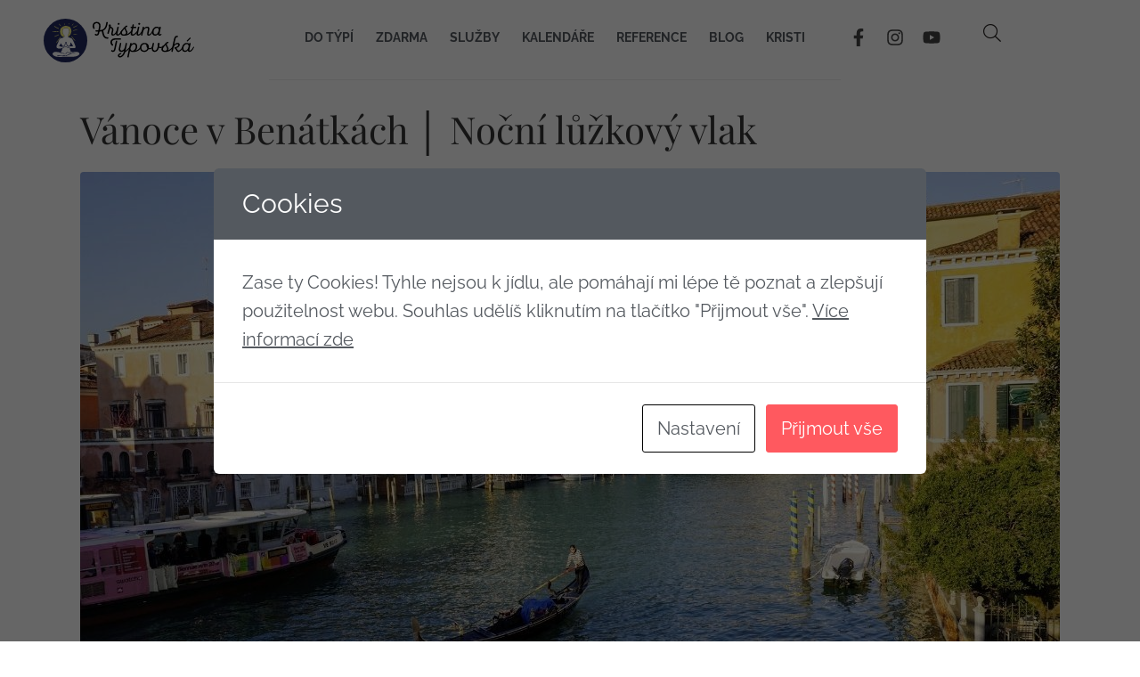

--- FILE ---
content_type: text/html; charset=UTF-8
request_url: https://vmestskedzungli.cz/tag/nocni-luzkovy-vlak/
body_size: 21134
content:
<!-- open output: jupiterx_doctype --><!DOCTYPE html><!-- close output: jupiterx_doctype --><html lang="cs" data-markup-id="jupiterx_html"><head  data-markup-id="jupiterx_head"><!-- Global site tag (gtag.js) - Google Analytics -->
<script async src="https://www.googletagmanager.com/gtag/js?id=UA-174908174-1"></script>
<script>
window.dataLayer = window.dataLayer || [];
function gtag(){dataLayer.push(arguments);}
gtag('js', new Date());
gtag('config', 'UA-174908174-1');
</script>
<meta charset="UTF-8" />
<meta name="viewport" content="width=device-width, initial-scale=1" />
<meta name='robots' content='index, follow, max-image-preview:large, max-snippet:-1, max-video-preview:-1' />
<style>img:is([sizes="auto" i], [sizes^="auto," i]) { contain-intrinsic-size: 3000px 1500px }</style>
<!-- This site is optimized with the Yoast SEO plugin v26.8 - https://yoast.com/product/yoast-seo-wordpress/ -->
<title>Noční lůžkový vlak Archivy - V městské džungli</title>
<meta name="description" content="Noční lůžkový vlak je zajímavá forma cestování s dětmi. Přinese to spoustu zážitků, dobrodružství a vzpomínek celé rodině." />
<link rel="canonical" href="https://vmestskedzungli.cz/tag/nocni-luzkovy-vlak/" />
<meta property="og:locale" content="cs_CZ" />
<meta property="og:type" content="article" />
<meta property="og:title" content="Noční lůžkový vlak Archivy - V městské džungli" />
<meta property="og:description" content="Noční lůžkový vlak je zajímavá forma cestování s dětmi. Přinese to spoustu zážitků, dobrodružství a vzpomínek celé rodině." />
<meta property="og:url" content="https://vmestskedzungli.cz/tag/nocni-luzkovy-vlak/" />
<meta property="og:site_name" content="V městské džungli" />
<meta name="twitter:card" content="summary_large_image" />
<script type="application/ld+json" class="yoast-schema-graph">{"@context":"https://schema.org","@graph":[{"@type":"CollectionPage","@id":"https://vmestskedzungli.cz/tag/nocni-luzkovy-vlak/","url":"https://vmestskedzungli.cz/tag/nocni-luzkovy-vlak/","name":"Noční lůžkový vlak Archivy - V městské džungli","isPartOf":{"@id":"https://vmestskedzungli.cz/#website"},"primaryImageOfPage":{"@id":"https://vmestskedzungli.cz/tag/nocni-luzkovy-vlak/#primaryimage"},"image":{"@id":"https://vmestskedzungli.cz/tag/nocni-luzkovy-vlak/#primaryimage"},"thumbnailUrl":"https://vmestskedzungli.cz/wp-content/uploads/2020/09/1200-2.jpg","description":"Noční lůžkový vlak je zajímavá forma cestování s dětmi. Přinese to spoustu zážitků, dobrodružství a vzpomínek celé rodině.","breadcrumb":{"@id":"https://vmestskedzungli.cz/tag/nocni-luzkovy-vlak/#breadcrumb"},"inLanguage":"cs"},{"@type":"ImageObject","inLanguage":"cs","@id":"https://vmestskedzungli.cz/tag/nocni-luzkovy-vlak/#primaryimage","url":"https://vmestskedzungli.cz/wp-content/uploads/2020/09/1200-2.jpg","contentUrl":"https://vmestskedzungli.cz/wp-content/uploads/2020/09/1200-2.jpg","width":1100,"height":700,"caption":"Benátky jsou kouzelné i o Vánocích"},{"@type":"BreadcrumbList","@id":"https://vmestskedzungli.cz/tag/nocni-luzkovy-vlak/#breadcrumb","itemListElement":[{"@type":"ListItem","position":1,"name":"Domů","item":"https://vmestskedzungli.cz/"},{"@type":"ListItem","position":2,"name":"Noční lůžkový vlak"}]},{"@type":"WebSite","@id":"https://vmestskedzungli.cz/#website","url":"https://vmestskedzungli.cz/","name":"V městské džungli","description":"O fyzickém i psychickém zdraví, dětech, cestování, přírodě a udržitelných zdrojích.","potentialAction":[{"@type":"SearchAction","target":{"@type":"EntryPoint","urlTemplate":"https://vmestskedzungli.cz/?s={search_term_string}"},"query-input":{"@type":"PropertyValueSpecification","valueRequired":true,"valueName":"search_term_string"}}],"inLanguage":"cs"}]}</script>
<!-- / Yoast SEO plugin. -->
<link rel='dns-prefetch' href='//www.googletagmanager.com' />
<link rel='dns-prefetch' href='//fonts.googleapis.com' />
<link rel="alternate" type="application/rss+xml" title="V městské džungli &raquo; RSS zdroj" href="https://vmestskedzungli.cz/feed/" />
<link rel="alternate" type="application/rss+xml" title="V městské džungli &raquo; RSS komentářů" href="https://vmestskedzungli.cz/comments/feed/" />
<link rel="alternate" type="application/rss+xml" title="V městské džungli &raquo; RSS pro štítek Noční lůžkový vlak" href="https://vmestskedzungli.cz/tag/nocni-luzkovy-vlak/feed/" />
<script type="text/javascript">
/* <![CDATA[ */
window._wpemojiSettings = {"baseUrl":"https:\/\/s.w.org\/images\/core\/emoji\/15.0.3\/72x72\/","ext":".png","svgUrl":"https:\/\/s.w.org\/images\/core\/emoji\/15.0.3\/svg\/","svgExt":".svg","source":{"concatemoji":"https:\/\/vmestskedzungli.cz\/wp-includes\/js\/wp-emoji-release.min.js?ver=6.7.4"}};
/*! This file is auto-generated */
!function(i,n){var o,s,e;function c(e){try{var t={supportTests:e,timestamp:(new Date).valueOf()};sessionStorage.setItem(o,JSON.stringify(t))}catch(e){}}function p(e,t,n){e.clearRect(0,0,e.canvas.width,e.canvas.height),e.fillText(t,0,0);var t=new Uint32Array(e.getImageData(0,0,e.canvas.width,e.canvas.height).data),r=(e.clearRect(0,0,e.canvas.width,e.canvas.height),e.fillText(n,0,0),new Uint32Array(e.getImageData(0,0,e.canvas.width,e.canvas.height).data));return t.every(function(e,t){return e===r[t]})}function u(e,t,n){switch(t){case"flag":return n(e,"\ud83c\udff3\ufe0f\u200d\u26a7\ufe0f","\ud83c\udff3\ufe0f\u200b\u26a7\ufe0f")?!1:!n(e,"\ud83c\uddfa\ud83c\uddf3","\ud83c\uddfa\u200b\ud83c\uddf3")&&!n(e,"\ud83c\udff4\udb40\udc67\udb40\udc62\udb40\udc65\udb40\udc6e\udb40\udc67\udb40\udc7f","\ud83c\udff4\u200b\udb40\udc67\u200b\udb40\udc62\u200b\udb40\udc65\u200b\udb40\udc6e\u200b\udb40\udc67\u200b\udb40\udc7f");case"emoji":return!n(e,"\ud83d\udc26\u200d\u2b1b","\ud83d\udc26\u200b\u2b1b")}return!1}function f(e,t,n){var r="undefined"!=typeof WorkerGlobalScope&&self instanceof WorkerGlobalScope?new OffscreenCanvas(300,150):i.createElement("canvas"),a=r.getContext("2d",{willReadFrequently:!0}),o=(a.textBaseline="top",a.font="600 32px Arial",{});return e.forEach(function(e){o[e]=t(a,e,n)}),o}function t(e){var t=i.createElement("script");t.src=e,t.defer=!0,i.head.appendChild(t)}"undefined"!=typeof Promise&&(o="wpEmojiSettingsSupports",s=["flag","emoji"],n.supports={everything:!0,everythingExceptFlag:!0},e=new Promise(function(e){i.addEventListener("DOMContentLoaded",e,{once:!0})}),new Promise(function(t){var n=function(){try{var e=JSON.parse(sessionStorage.getItem(o));if("object"==typeof e&&"number"==typeof e.timestamp&&(new Date).valueOf()<e.timestamp+604800&&"object"==typeof e.supportTests)return e.supportTests}catch(e){}return null}();if(!n){if("undefined"!=typeof Worker&&"undefined"!=typeof OffscreenCanvas&&"undefined"!=typeof URL&&URL.createObjectURL&&"undefined"!=typeof Blob)try{var e="postMessage("+f.toString()+"("+[JSON.stringify(s),u.toString(),p.toString()].join(",")+"));",r=new Blob([e],{type:"text/javascript"}),a=new Worker(URL.createObjectURL(r),{name:"wpTestEmojiSupports"});return void(a.onmessage=function(e){c(n=e.data),a.terminate(),t(n)})}catch(e){}c(n=f(s,u,p))}t(n)}).then(function(e){for(var t in e)n.supports[t]=e[t],n.supports.everything=n.supports.everything&&n.supports[t],"flag"!==t&&(n.supports.everythingExceptFlag=n.supports.everythingExceptFlag&&n.supports[t]);n.supports.everythingExceptFlag=n.supports.everythingExceptFlag&&!n.supports.flag,n.DOMReady=!1,n.readyCallback=function(){n.DOMReady=!0}}).then(function(){return e}).then(function(){var e;n.supports.everything||(n.readyCallback(),(e=n.source||{}).concatemoji?t(e.concatemoji):e.wpemoji&&e.twemoji&&(t(e.twemoji),t(e.wpemoji)))}))}((window,document),window._wpemojiSettings);
/* ]]> */
</script>
<style id='wp-emoji-styles-inline-css' type='text/css'>
img.wp-smiley, img.emoji {
display: inline !important;
border: none !important;
box-shadow: none !important;
height: 1em !important;
width: 1em !important;
margin: 0 0.07em !important;
vertical-align: -0.1em !important;
background: none !important;
padding: 0 !important;
}
</style>
<!-- <link rel='stylesheet' id='wp-block-library-css' href='https://vmestskedzungli.cz/wp-includes/css/dist/block-library/style.min.css?ver=6.7.4' type='text/css' media='all' /> -->
<link rel="stylesheet" type="text/css" href="//vmestskedzungli.cz/wp-content/cache/wpfc-minified/ej0vn8de/hjp58.css" media="all"/>
<style id='wp-block-library-theme-inline-css' type='text/css'>
.wp-block-audio :where(figcaption){color:#555;font-size:13px;text-align:center}.is-dark-theme .wp-block-audio :where(figcaption){color:#ffffffa6}.wp-block-audio{margin:0 0 1em}.wp-block-code{border:1px solid #ccc;border-radius:4px;font-family:Menlo,Consolas,monaco,monospace;padding:.8em 1em}.wp-block-embed :where(figcaption){color:#555;font-size:13px;text-align:center}.is-dark-theme .wp-block-embed :where(figcaption){color:#ffffffa6}.wp-block-embed{margin:0 0 1em}.blocks-gallery-caption{color:#555;font-size:13px;text-align:center}.is-dark-theme .blocks-gallery-caption{color:#ffffffa6}:root :where(.wp-block-image figcaption){color:#555;font-size:13px;text-align:center}.is-dark-theme :root :where(.wp-block-image figcaption){color:#ffffffa6}.wp-block-image{margin:0 0 1em}.wp-block-pullquote{border-bottom:4px solid;border-top:4px solid;color:currentColor;margin-bottom:1.75em}.wp-block-pullquote cite,.wp-block-pullquote footer,.wp-block-pullquote__citation{color:currentColor;font-size:.8125em;font-style:normal;text-transform:uppercase}.wp-block-quote{border-left:.25em solid;margin:0 0 1.75em;padding-left:1em}.wp-block-quote cite,.wp-block-quote footer{color:currentColor;font-size:.8125em;font-style:normal;position:relative}.wp-block-quote:where(.has-text-align-right){border-left:none;border-right:.25em solid;padding-left:0;padding-right:1em}.wp-block-quote:where(.has-text-align-center){border:none;padding-left:0}.wp-block-quote.is-large,.wp-block-quote.is-style-large,.wp-block-quote:where(.is-style-plain){border:none}.wp-block-search .wp-block-search__label{font-weight:700}.wp-block-search__button{border:1px solid #ccc;padding:.375em .625em}:where(.wp-block-group.has-background){padding:1.25em 2.375em}.wp-block-separator.has-css-opacity{opacity:.4}.wp-block-separator{border:none;border-bottom:2px solid;margin-left:auto;margin-right:auto}.wp-block-separator.has-alpha-channel-opacity{opacity:1}.wp-block-separator:not(.is-style-wide):not(.is-style-dots){width:100px}.wp-block-separator.has-background:not(.is-style-dots){border-bottom:none;height:1px}.wp-block-separator.has-background:not(.is-style-wide):not(.is-style-dots){height:2px}.wp-block-table{margin:0 0 1em}.wp-block-table td,.wp-block-table th{word-break:normal}.wp-block-table :where(figcaption){color:#555;font-size:13px;text-align:center}.is-dark-theme .wp-block-table :where(figcaption){color:#ffffffa6}.wp-block-video :where(figcaption){color:#555;font-size:13px;text-align:center}.is-dark-theme .wp-block-video :where(figcaption){color:#ffffffa6}.wp-block-video{margin:0 0 1em}:root :where(.wp-block-template-part.has-background){margin-bottom:0;margin-top:0;padding:1.25em 2.375em}
</style>
<style id='classic-theme-styles-inline-css' type='text/css'>
/*! This file is auto-generated */
.wp-block-button__link{color:#fff;background-color:#32373c;border-radius:9999px;box-shadow:none;text-decoration:none;padding:calc(.667em + 2px) calc(1.333em + 2px);font-size:1.125em}.wp-block-file__button{background:#32373c;color:#fff;text-decoration:none}
</style>
<style id='global-styles-inline-css' type='text/css'>
:root{--wp--preset--aspect-ratio--square: 1;--wp--preset--aspect-ratio--4-3: 4/3;--wp--preset--aspect-ratio--3-4: 3/4;--wp--preset--aspect-ratio--3-2: 3/2;--wp--preset--aspect-ratio--2-3: 2/3;--wp--preset--aspect-ratio--16-9: 16/9;--wp--preset--aspect-ratio--9-16: 9/16;--wp--preset--color--black: #000000;--wp--preset--color--cyan-bluish-gray: #abb8c3;--wp--preset--color--white: #ffffff;--wp--preset--color--pale-pink: #f78da7;--wp--preset--color--vivid-red: #cf2e2e;--wp--preset--color--luminous-vivid-orange: #ff6900;--wp--preset--color--luminous-vivid-amber: #fcb900;--wp--preset--color--light-green-cyan: #7bdcb5;--wp--preset--color--vivid-green-cyan: #00d084;--wp--preset--color--pale-cyan-blue: #8ed1fc;--wp--preset--color--vivid-cyan-blue: #0693e3;--wp--preset--color--vivid-purple: #9b51e0;--wp--preset--gradient--vivid-cyan-blue-to-vivid-purple: linear-gradient(135deg,rgba(6,147,227,1) 0%,rgb(155,81,224) 100%);--wp--preset--gradient--light-green-cyan-to-vivid-green-cyan: linear-gradient(135deg,rgb(122,220,180) 0%,rgb(0,208,130) 100%);--wp--preset--gradient--luminous-vivid-amber-to-luminous-vivid-orange: linear-gradient(135deg,rgba(252,185,0,1) 0%,rgba(255,105,0,1) 100%);--wp--preset--gradient--luminous-vivid-orange-to-vivid-red: linear-gradient(135deg,rgba(255,105,0,1) 0%,rgb(207,46,46) 100%);--wp--preset--gradient--very-light-gray-to-cyan-bluish-gray: linear-gradient(135deg,rgb(238,238,238) 0%,rgb(169,184,195) 100%);--wp--preset--gradient--cool-to-warm-spectrum: linear-gradient(135deg,rgb(74,234,220) 0%,rgb(151,120,209) 20%,rgb(207,42,186) 40%,rgb(238,44,130) 60%,rgb(251,105,98) 80%,rgb(254,248,76) 100%);--wp--preset--gradient--blush-light-purple: linear-gradient(135deg,rgb(255,206,236) 0%,rgb(152,150,240) 100%);--wp--preset--gradient--blush-bordeaux: linear-gradient(135deg,rgb(254,205,165) 0%,rgb(254,45,45) 50%,rgb(107,0,62) 100%);--wp--preset--gradient--luminous-dusk: linear-gradient(135deg,rgb(255,203,112) 0%,rgb(199,81,192) 50%,rgb(65,88,208) 100%);--wp--preset--gradient--pale-ocean: linear-gradient(135deg,rgb(255,245,203) 0%,rgb(182,227,212) 50%,rgb(51,167,181) 100%);--wp--preset--gradient--electric-grass: linear-gradient(135deg,rgb(202,248,128) 0%,rgb(113,206,126) 100%);--wp--preset--gradient--midnight: linear-gradient(135deg,rgb(2,3,129) 0%,rgb(40,116,252) 100%);--wp--preset--font-size--small: 13px;--wp--preset--font-size--medium: 20px;--wp--preset--font-size--large: 36px;--wp--preset--font-size--x-large: 42px;--wp--preset--spacing--20: 0.44rem;--wp--preset--spacing--30: 0.67rem;--wp--preset--spacing--40: 1rem;--wp--preset--spacing--50: 1.5rem;--wp--preset--spacing--60: 2.25rem;--wp--preset--spacing--70: 3.38rem;--wp--preset--spacing--80: 5.06rem;--wp--preset--shadow--natural: 6px 6px 9px rgba(0, 0, 0, 0.2);--wp--preset--shadow--deep: 12px 12px 50px rgba(0, 0, 0, 0.4);--wp--preset--shadow--sharp: 6px 6px 0px rgba(0, 0, 0, 0.2);--wp--preset--shadow--outlined: 6px 6px 0px -3px rgba(255, 255, 255, 1), 6px 6px rgba(0, 0, 0, 1);--wp--preset--shadow--crisp: 6px 6px 0px rgba(0, 0, 0, 1);}:where(.is-layout-flex){gap: 0.5em;}:where(.is-layout-grid){gap: 0.5em;}body .is-layout-flex{display: flex;}.is-layout-flex{flex-wrap: wrap;align-items: center;}.is-layout-flex > :is(*, div){margin: 0;}body .is-layout-grid{display: grid;}.is-layout-grid > :is(*, div){margin: 0;}:where(.wp-block-columns.is-layout-flex){gap: 2em;}:where(.wp-block-columns.is-layout-grid){gap: 2em;}:where(.wp-block-post-template.is-layout-flex){gap: 1.25em;}:where(.wp-block-post-template.is-layout-grid){gap: 1.25em;}.has-black-color{color: var(--wp--preset--color--black) !important;}.has-cyan-bluish-gray-color{color: var(--wp--preset--color--cyan-bluish-gray) !important;}.has-white-color{color: var(--wp--preset--color--white) !important;}.has-pale-pink-color{color: var(--wp--preset--color--pale-pink) !important;}.has-vivid-red-color{color: var(--wp--preset--color--vivid-red) !important;}.has-luminous-vivid-orange-color{color: var(--wp--preset--color--luminous-vivid-orange) !important;}.has-luminous-vivid-amber-color{color: var(--wp--preset--color--luminous-vivid-amber) !important;}.has-light-green-cyan-color{color: var(--wp--preset--color--light-green-cyan) !important;}.has-vivid-green-cyan-color{color: var(--wp--preset--color--vivid-green-cyan) !important;}.has-pale-cyan-blue-color{color: var(--wp--preset--color--pale-cyan-blue) !important;}.has-vivid-cyan-blue-color{color: var(--wp--preset--color--vivid-cyan-blue) !important;}.has-vivid-purple-color{color: var(--wp--preset--color--vivid-purple) !important;}.has-black-background-color{background-color: var(--wp--preset--color--black) !important;}.has-cyan-bluish-gray-background-color{background-color: var(--wp--preset--color--cyan-bluish-gray) !important;}.has-white-background-color{background-color: var(--wp--preset--color--white) !important;}.has-pale-pink-background-color{background-color: var(--wp--preset--color--pale-pink) !important;}.has-vivid-red-background-color{background-color: var(--wp--preset--color--vivid-red) !important;}.has-luminous-vivid-orange-background-color{background-color: var(--wp--preset--color--luminous-vivid-orange) !important;}.has-luminous-vivid-amber-background-color{background-color: var(--wp--preset--color--luminous-vivid-amber) !important;}.has-light-green-cyan-background-color{background-color: var(--wp--preset--color--light-green-cyan) !important;}.has-vivid-green-cyan-background-color{background-color: var(--wp--preset--color--vivid-green-cyan) !important;}.has-pale-cyan-blue-background-color{background-color: var(--wp--preset--color--pale-cyan-blue) !important;}.has-vivid-cyan-blue-background-color{background-color: var(--wp--preset--color--vivid-cyan-blue) !important;}.has-vivid-purple-background-color{background-color: var(--wp--preset--color--vivid-purple) !important;}.has-black-border-color{border-color: var(--wp--preset--color--black) !important;}.has-cyan-bluish-gray-border-color{border-color: var(--wp--preset--color--cyan-bluish-gray) !important;}.has-white-border-color{border-color: var(--wp--preset--color--white) !important;}.has-pale-pink-border-color{border-color: var(--wp--preset--color--pale-pink) !important;}.has-vivid-red-border-color{border-color: var(--wp--preset--color--vivid-red) !important;}.has-luminous-vivid-orange-border-color{border-color: var(--wp--preset--color--luminous-vivid-orange) !important;}.has-luminous-vivid-amber-border-color{border-color: var(--wp--preset--color--luminous-vivid-amber) !important;}.has-light-green-cyan-border-color{border-color: var(--wp--preset--color--light-green-cyan) !important;}.has-vivid-green-cyan-border-color{border-color: var(--wp--preset--color--vivid-green-cyan) !important;}.has-pale-cyan-blue-border-color{border-color: var(--wp--preset--color--pale-cyan-blue) !important;}.has-vivid-cyan-blue-border-color{border-color: var(--wp--preset--color--vivid-cyan-blue) !important;}.has-vivid-purple-border-color{border-color: var(--wp--preset--color--vivid-purple) !important;}.has-vivid-cyan-blue-to-vivid-purple-gradient-background{background: var(--wp--preset--gradient--vivid-cyan-blue-to-vivid-purple) !important;}.has-light-green-cyan-to-vivid-green-cyan-gradient-background{background: var(--wp--preset--gradient--light-green-cyan-to-vivid-green-cyan) !important;}.has-luminous-vivid-amber-to-luminous-vivid-orange-gradient-background{background: var(--wp--preset--gradient--luminous-vivid-amber-to-luminous-vivid-orange) !important;}.has-luminous-vivid-orange-to-vivid-red-gradient-background{background: var(--wp--preset--gradient--luminous-vivid-orange-to-vivid-red) !important;}.has-very-light-gray-to-cyan-bluish-gray-gradient-background{background: var(--wp--preset--gradient--very-light-gray-to-cyan-bluish-gray) !important;}.has-cool-to-warm-spectrum-gradient-background{background: var(--wp--preset--gradient--cool-to-warm-spectrum) !important;}.has-blush-light-purple-gradient-background{background: var(--wp--preset--gradient--blush-light-purple) !important;}.has-blush-bordeaux-gradient-background{background: var(--wp--preset--gradient--blush-bordeaux) !important;}.has-luminous-dusk-gradient-background{background: var(--wp--preset--gradient--luminous-dusk) !important;}.has-pale-ocean-gradient-background{background: var(--wp--preset--gradient--pale-ocean) !important;}.has-electric-grass-gradient-background{background: var(--wp--preset--gradient--electric-grass) !important;}.has-midnight-gradient-background{background: var(--wp--preset--gradient--midnight) !important;}.has-small-font-size{font-size: var(--wp--preset--font-size--small) !important;}.has-medium-font-size{font-size: var(--wp--preset--font-size--medium) !important;}.has-large-font-size{font-size: var(--wp--preset--font-size--large) !important;}.has-x-large-font-size{font-size: var(--wp--preset--font-size--x-large) !important;}
:where(.wp-block-post-template.is-layout-flex){gap: 1.25em;}:where(.wp-block-post-template.is-layout-grid){gap: 1.25em;}
:where(.wp-block-columns.is-layout-flex){gap: 2em;}:where(.wp-block-columns.is-layout-grid){gap: 2em;}
:root :where(.wp-block-pullquote){font-size: 1.5em;line-height: 1.6;}
</style>
<!-- <link rel='stylesheet' id='cookies-and-content-security-policy-css' href='https://vmestskedzungli.cz/wp-content/plugins/cookies-and-content-security-policy/css/cookies-and-content-security-policy.min.css?ver=2.35' type='text/css' media='all' /> -->
<!-- <link rel='stylesheet' id='jupiterx-popups-animation-css' href='https://vmestskedzungli.cz/wp-content/plugins/jupiterx-core/includes/extensions/raven/assets/lib/animate/animate.min.css?ver=4.8.8' type='text/css' media='all' /> -->
<link rel="stylesheet" type="text/css" href="//vmestskedzungli.cz/wp-content/cache/wpfc-minified/mcvd00/hjp58.css" media="all"/>
<link type='text/css' rel='stylesheet' id='jupiterx-google-fonts-css' href='https://fonts.googleapis.com/css?family=Raleway%3A100%2C200%2C300%2C400%2C500%2C600%2C700%2C800%2C900%2C100italic%2C200italic%2C300italic%2C400italic%2C500italic%2C600italic%2C700italic%2C800italic%2C900italic%7CPlayfair+Display%3A100%2C200%2C300%2C400%2C500%2C600%2C700%2C800%2C900%2C100italic%2C200italic%2C300italic%2C400italic%2C500italic%2C600italic%2C700italic%2C800italic%2C900italic&#038;ver=4.8.8' type='text/css' media='all' />
<!-- <link rel='stylesheet' id='jupiterx-css' href='https://vmestskedzungli.cz/wp-content/uploads/jupiterx/compiler/jupiterx/style.css?ver=e29bf85' type='text/css' media='all' /> -->
<!-- <link rel='stylesheet' id='jet-menu-public-styles-css' href='https://vmestskedzungli.cz/wp-content/plugins/jet-menu/assets/public/css/public.css?ver=2.4.10' type='text/css' media='all' /> -->
<!-- <link rel='stylesheet' id='jupiterx-elements-dynamic-styles-css' href='https://vmestskedzungli.cz/wp-content/uploads/jupiterx/compiler/jupiterx-elements-dynamic-styles/style.css?ver=08c7868' type='text/css' media='all' /> -->
<!-- <link rel='stylesheet' id='elementor-frontend-css' href='https://vmestskedzungli.cz/wp-content/plugins/elementor/assets/css/frontend.min.css?ver=3.34.2' type='text/css' media='all' /> -->
<link rel="stylesheet" type="text/css" href="//vmestskedzungli.cz/wp-content/cache/wpfc-minified/kcvtirgh/hjp58.css" media="all"/>
<style id='elementor-frontend-inline-css' type='text/css'>
.elementor-kit-1313{--e-global-color-primary:#FF595F;--e-global-color-secondary:#54595F;--e-global-color-text:#343434;--e-global-color-accent:#F4F2F2;--e-global-color-f22f393:#6EC1E4;--e-global-color-160d9afc:#7A7A7A;--e-global-color-2dbb1d67:#61CE70;--e-global-color-37cf25d7:#4054B2;--e-global-color-9aeaa33:#23A455;--e-global-color-165e2f25:#000;--e-global-color-7f48ea12:#FFF;--e-global-color-3de03523:#020101;--e-global-color-2de58ec9:#EC7676;--e-global-color-443cee3f:#2F2D2D;--e-global-color-6b498d59:#000000;--e-global-color-5ccccd93:#FDFAFA;--e-global-typography-primary-font-family:"Playfair Display";--e-global-typography-primary-font-weight:700;--e-global-typography-secondary-font-family:"Playfair Display";--e-global-typography-secondary-font-weight:normal;--e-global-typography-text-font-family:"Raleway";--e-global-typography-text-font-weight:normal;--e-global-typography-accent-font-family:"Raleway";--e-global-typography-accent-font-weight:normal;color:#343434;font-family:"Raleway", Sans-serif;font-size:20px;font-weight:normal;line-height:1.6em;}.elementor-kit-1313 button,.elementor-kit-1313 input[type="button"],.elementor-kit-1313 input[type="submit"],.elementor-kit-1313 .elementor-button{background-color:#7A7A7A;color:#F4F2F2;}.elementor-kit-1313 h1{color:#343434;font-family:"Playfair Display", Sans-serif;font-size:42px;font-weight:700;line-height:1.5em;}.elementor-kit-1313 h2{color:#343434;font-family:"Playfair Display", Sans-serif;font-size:42px;font-weight:normal;line-height:1.5em;}.elementor-kit-1313 h3{color:#343434;font-family:"Playfair Display", Sans-serif;font-size:26px;font-weight:600;line-height:1.5em;}.elementor-kit-1313 h4{color:#343434;font-family:"Playfair Display", Sans-serif;font-size:26px;font-weight:200;line-height:1.5em;}.elementor-kit-1313 h5{color:#343434;font-family:"Playfair Display", Sans-serif;font-size:26px;font-weight:100;line-height:1.5em;}.elementor-kit-1313 h6{color:#343434;}.elementor-section.elementor-section-boxed > .elementor-container{max-width:1170px;}.e-con{--container-max-width:1170px;}.elementor-widget:not(:last-child){margin-block-end:20px;}.elementor-element{--widgets-spacing:20px 20px;--widgets-spacing-row:20px;--widgets-spacing-column:20px;}{}h1.entry-title{display:var(--page-title-display);}@media(max-width:1024px){.elementor-section.elementor-section-boxed > .elementor-container{max-width:1024px;}.e-con{--container-max-width:1024px;}}@media(max-width:767px){.elementor-section.elementor-section-boxed > .elementor-container{max-width:767px;}.e-con{--container-max-width:767px;}}
.elementor-8 .elementor-element.elementor-element-9c1c190 > .elementor-container > .elementor-column > .elementor-widget-wrap{align-content:center;align-items:center;}.elementor-8 .elementor-element.elementor-element-9c1c190 .elementor-repeater-item-8966519.jet-parallax-section__layout .jet-parallax-section__image{background-size:auto;}.elementor-8 .elementor-element.elementor-element-ea69912:not(.elementor-motion-effects-element-type-background) > .elementor-widget-wrap, .elementor-8 .elementor-element.elementor-element-ea69912 > .elementor-widget-wrap > .elementor-motion-effects-container > .elementor-motion-effects-layer{background-color:#FFFFFF;}.elementor-8 .elementor-element.elementor-element-ea69912 > .elementor-element-populated{border-style:solid;border-width:0px 0px 0px 0px;border-color:#eeeeee;transition:background 0.3s, border 0.3s, border-radius 0.3s, box-shadow 0.3s;}.elementor-8 .elementor-element.elementor-element-ea69912 > .elementor-element-populated > .elementor-background-overlay{transition:background 0.3s, border-radius 0.3s, opacity 0.3s;}.elementor-widget-image .widget-image-caption{color:var( --e-global-color-text );font-family:var( --e-global-typography-text-font-family ), Sans-serif;font-weight:var( --e-global-typography-text-font-weight );}.elementor-8 .elementor-element.elementor-element-75998df{text-align:center;}.elementor-8 .elementor-element.elementor-element-c5a77d4:not(.elementor-motion-effects-element-type-background) > .elementor-widget-wrap, .elementor-8 .elementor-element.elementor-element-c5a77d4 > .elementor-widget-wrap > .elementor-motion-effects-container > .elementor-motion-effects-layer{background-color:#FFFFFF;}.elementor-8 .elementor-element.elementor-element-c5a77d4 > .elementor-element-populated >  .elementor-background-overlay{background-color:#FFFFFF;opacity:0.5;}.elementor-bc-flex-widget .elementor-8 .elementor-element.elementor-element-c5a77d4.elementor-column:not(.raven-column-flex-vertical) .elementor-widget-wrap{align-items:center;}.elementor-8 .elementor-element.elementor-element-c5a77d4.elementor-column.elementor-element[data-element_type="column"]:not(.raven-column-flex-vertical) > .elementor-widget-wrap.elementor-element-populated{align-content:center;align-items:center;}.elementor-8 .elementor-element.elementor-element-c5a77d4.elementor-column.elementor-element[data-element_type="column"].raven-column-flex-vertical > .elementor-widget-wrap.elementor-element-populated{justify-content:center;}.elementor-8 .elementor-element.elementor-element-c5a77d4.elementor-column > .elementor-widget-wrap{justify-content:center;}.elementor-8 .elementor-element.elementor-element-c5a77d4.elementor-column.raven-column-flex-vertical > .elementor-widget-wrap{align-content:center;align-items:center;flex-wrap:wrap;}.elementor-8 .elementor-element.elementor-element-c5a77d4 > .elementor-element-populated{border-style:solid;border-width:0px 0px 1px 0px;border-color:#eeeeee;transition:background 0.3s, border 0.3s, border-radius 0.3s, box-shadow 0.3s;padding:33px 0px 34px 0px;}.elementor-8 .elementor-element.elementor-element-c5a77d4 > .elementor-element-populated > .elementor-background-overlay{transition:background 0.3s, border-radius 0.3s, opacity 0.3s;}.elementor-widget-raven-nav-menu .raven-nav-menu-main .raven-nav-menu > li > a.raven-menu-item{font-family:var( --e-global-typography-text-font-family ), Sans-serif;font-weight:var( --e-global-typography-text-font-weight );color:var( --e-global-color-text );}.elementor-widget-raven-nav-menu .raven-nav-menu-main .raven-nav-menu > li:not(.current-menu-parent):not(.current-menu-ancestor) > a.raven-menu-item:hover:not(.raven-menu-item-active), .elementor-widget-raven-nav-menu .raven-nav-menu-main .raven-nav-menu > li:not(.current-menu-parent):not(.current-menu-ancestor) > a.highlighted:not(.raven-menu-item-active){color:var( --e-global-color-accent );}.elementor-widget-raven-nav-menu .raven-nav-menu-main .raven-nav-menu > li > a.raven-menu-item-active, .elementor-widget-raven-nav-menu .raven-nav-menu-main .raven-nav-menu > li.current-menu-parent > a, .elementor-widget-raven-nav-menu .raven-nav-menu-main .raven-nav-menu > li.current-menu-ancestor > a{color:var( --e-global-color-accent );}.elementor-widget-raven-nav-menu .raven-nav-menu-main .raven-submenu > li > a.raven-submenu-item{font-family:var( --e-global-typography-text-font-family ), Sans-serif;font-weight:var( --e-global-typography-text-font-weight );color:var( --e-global-color-text );}.elementor-widget-raven-nav-menu .raven-nav-menu-main .raven-submenu > li:not(.current-menu-parent):not(.current-menu-ancestor) > a.raven-submenu-item:hover:not(.raven-menu-item-active), .elementor-widget-raven-nav-menu .raven-nav-menu-main .raven-submenu > li:not(.current-menu-parent):not(.current-menu-ancestor) > a.highlighted:not(.raven-menu-item-active){color:var( --e-global-color-accent );}.elementor-widget-raven-nav-menu .raven-nav-menu-main .raven-submenu > li > a.raven-menu-item-active, .elementor-widget-raven-nav-menu .raven-nav-menu-main .raven-submenu > li.current-menu-parent > a, .elementor-widget-raven-nav-menu .raven-nav-menu-main .raven-submenu > li.current-menu-ancestor > a{color:var( --e-global-color-accent );}.elementor-widget-raven-nav-menu .raven-nav-menu-mobile .raven-nav-menu li > a{font-family:var( --e-global-typography-text-font-family ), Sans-serif;font-weight:var( --e-global-typography-text-font-weight );color:var( --e-global-color-text );}.elementor-widget-raven-nav-menu .raven-nav-menu-mobile .raven-nav-menu li > a:hover{color:var( --e-global-color-accent );}.elementor-widget-raven-nav-menu .raven-nav-menu-mobile .raven-nav-menu li > a.raven-menu-item-active, .elementor-widget-raven-nav-menu .raven-nav-menu-mobile .raven-nav-menu li > a:active, .elementor-widget-raven-nav-menu .raven-nav-menu-mobile .raven-nav-menu > li.current-menu-ancestor > a.raven-menu-item, .elementor-widget-raven-nav-menu li.menu-item.current-menu-ancestor > a.raven-submenu-item.has-submenu{color:var( --e-global-color-accent );}.elementor-widget-raven-nav-menu .raven-nav-menu-toggle-button{color:var( --e-global-color-secondary );}.elementor-widget-raven-nav-menu .raven-nav-menu-toggle-button svg{fill:var( --e-global-color-secondary );}.elementor-widget-raven-nav-menu .hamburger-inner, .elementor-widget-raven-nav-menu .hamburger-inner::after, .elementor-widget-raven-nav-menu .hamburger-inner::before{background-color:var( --e-global-color-secondary );}.elementor-widget-raven-nav-menu .raven-nav-menu-toggle-button:hover{color:var( --e-global-color-accent );}.elementor-widget-raven-nav-menu .raven-nav-menu-toggle-button:hover svg{fill:var( --e-global-color-accent );}.elementor-widget-raven-nav-menu .raven-nav-menu-toggle-button:hover .hamburger-inner, .elementor-widget-raven-nav-menu .raven-nav-menu-toggle-button:hover  .hamburger-inner::after, .elementor-widget-raven-nav-menu .raven-nav-menu-toggle-button:hover  .hamburger-inner::before{background-color:var( --e-global-color-accent );}.elementor-8 .elementor-element.elementor-element-55d4675 .raven-nav-menu-vertical .raven-nav-menu li > a{justify-content:center !important;}.elementor-8 .elementor-element.elementor-element-55d4675 .raven-nav-menu-mobile{background-color:#ffffff;}.elementor-8 .elementor-element.elementor-element-55d4675 .raven-nav-menu-main .raven-nav-menu > li > a.raven-menu-item{font-family:"Raleway", Sans-serif;font-size:14px;font-weight:bold;text-transform:uppercase;font-style:normal;padding:0px 0px 5px 0px;color:#54595F;background-color:#ffffff;}.elementor-8 .elementor-element.elementor-element-55d4675 .raven-nav-menu-horizontal .raven-nav-menu > li:not(:last-child){margin-right:25px;}.elementor-8 .elementor-element.elementor-element-55d4675 .raven-nav-menu-vertical .raven-nav-menu > li:not(:last-child){margin-bottom:25px;}.elementor-8 .elementor-element.elementor-element-55d4675 .raven-nav-menu-main .raven-nav-menu > li:not(.current-menu-parent):not(.current-menu-ancestor) > a.raven-menu-item:hover:not(.raven-menu-item-active), .elementor-8 .elementor-element.elementor-element-55d4675 .raven-nav-menu-main .raven-nav-menu > li:not(.current-menu-parent):not(.current-menu-ancestor) > a.highlighted:not(.raven-menu-item-active){color:#FF595F;background-color:rgba(236, 118, 118, 0);border-radius:0px 0px 0px 0px;}.elementor-8 .elementor-element.elementor-element-55d4675 .raven-nav-menu-main .raven-nav-menu > li > a.raven-menu-item-active, .elementor-8 .elementor-element.elementor-element-55d4675 .raven-nav-menu-main .raven-nav-menu > li.current-menu-parent > a, .elementor-8 .elementor-element.elementor-element-55d4675 .raven-nav-menu-main .raven-nav-menu > li.current-menu-ancestor > a{color:#EC7676;border-radius:0px 0px 0px 0px;}.elementor-8 .elementor-element.elementor-element-55d4675 .raven-nav-menu-main .raven-submenu > li:not(:last-child){border-bottom-width:1px;}.elementor-8 .elementor-element.elementor-element-55d4675 .raven-nav-menu-mobile .raven-nav-menu li > a{font-weight:bold;font-style:normal;padding:8px 32px 8px 32px;justify-content:left !important;background-color:#ffffff;}.elementor-8 .elementor-element.elementor-element-55d4675 .raven-nav-menu-mobile .raven-nav-menu li > a:hover{color:#f53258;}.elementor-8 .elementor-element.elementor-element-55d4675 .raven-nav-menu-mobile .raven-nav-menu li > a.raven-menu-item-active, .elementor-8 .elementor-element.elementor-element-55d4675 .raven-nav-menu-mobile .raven-nav-menu li > a:active, .elementor-8 .elementor-element.elementor-element-55d4675 .raven-nav-menu-mobile .raven-nav-menu > li.current-menu-ancestor > a.raven-menu-item, .elementor-8 .elementor-element.elementor-element-55d4675 li.menu-item.current-menu-ancestor > a.raven-submenu-item.has-submenu{color:#f53258;}.elementor-8 .elementor-element.elementor-element-55d4675 .raven-nav-menu-toggle{text-align:center;}.elementor-8 .elementor-element.elementor-element-db50a3e.elementor-column > .elementor-widget-wrap{justify-content:flex-start;}.elementor-8 .elementor-element.elementor-element-db50a3e.elementor-column.raven-column-flex-vertical > .elementor-widget-wrap{align-content:flex-start;align-items:flex-start;flex-wrap:wrap;}.elementor-8 .elementor-element.elementor-element-db50a3e > .elementor-element-populated{border-style:solid;border-width:0px 0px 0px 0px;border-color:#eeeeee;}.elementor-8 .elementor-element.elementor-element-865f612{--grid-template-columns:repeat(0, auto);--icon-size:20px;--grid-column-gap:16px;--grid-row-gap:0px;}.elementor-8 .elementor-element.elementor-element-865f612 .elementor-widget-container{text-align:right;}.elementor-8 .elementor-element.elementor-element-865f612 .elementor-social-icon{background-color:rgba(67,67,67,0);--icon-padding:0em;}.elementor-8 .elementor-element.elementor-element-865f612 .elementor-social-icon i{color:#434343;}.elementor-8 .elementor-element.elementor-element-865f612 .elementor-social-icon svg{fill:#434343;}.elementor-8 .elementor-element.elementor-element-865f612 .elementor-social-icon:hover i{color:#FF595F;}.elementor-8 .elementor-element.elementor-element-865f612 .elementor-social-icon:hover svg{fill:#FF595F;}.elementor-widget-raven-search-form .raven-search-form-input{font-family:var( --e-global-typography-text-font-family ), Sans-serif;font-weight:var( --e-global-typography-text-font-weight );}.elementor-8 .elementor-element.elementor-element-801b6eb .raven-search-form-lightbox{background-color:#FFFFFF;}.elementor-8 .elementor-element.elementor-element-801b6eb > .elementor-widget-container{padding:0px 0px 0px 40px;}.elementor-8 .elementor-element.elementor-element-801b6eb .raven-search-form-input{color:#54595F;background-color:rgba(0,0,0,0);border-color:#54595F;border-style:solid;border-width:2px 2px 2px 2px;border-radius:11px 11px 11px 11px;}.elementor-8 .elementor-element.elementor-element-801b6eb .raven-search-form-button{font-size:20px;color:#262221;background-color:rgba(0,0,0,0);}.elementor-8 .elementor-element.elementor-element-801b6eb .raven-search-form-button > svg{width:20px;height:20px;fill:#262221;}.elementor-8 .elementor-element.elementor-element-801b6eb svg.raven-search-form-button{width:20px;height:20px;fill:#262221;}.elementor-8 .elementor-element.elementor-element-9c1c190:not(.elementor-motion-effects-element-type-background), .elementor-8 .elementor-element.elementor-element-9c1c190 > .elementor-motion-effects-container > .elementor-motion-effects-layer{background-color:#FFFFFF;}.elementor-8 .elementor-element.elementor-element-9c1c190 > .elementor-container{min-height:90px;}.elementor-8 .elementor-element.elementor-element-9c1c190{transition:background 0.3s, border 0.3s, border-radius 0.3s, box-shadow 0.3s;padding:0px 0px 0px 0px;}.elementor-8 .elementor-element.elementor-element-9c1c190 > .elementor-background-overlay{transition:background 0.3s, border-radius 0.3s, opacity 0.3s;}@media(max-width:1024px){.elementor-8 .elementor-element.elementor-element-55d4675 .raven-nav-menu-vertical .raven-nav-menu li > a{justify-content:center !important;}.elementor-8 .elementor-element.elementor-element-55d4675 .raven-nav-menu-mobile .raven-nav-menu li > a{font-size:16px;}.elementor-8 .elementor-element.elementor-element-55d4675:not(.raven-nav-menu-stretch) .raven-nav-menu-mobile{margin-top:35px;}.elementor-8 .elementor-element.elementor-element-55d4675.raven-nav-menu-stretch .raven-nav-menu-mobile{top:auto !important;margin-top:35px;}.elementor-8 .elementor-element.elementor-element-55d4675 .raven-nav-menu-toggle{text-align:center;}.elementor-8 .elementor-element.elementor-element-55d4675 .raven-nav-menu-toggle-button{background-color:#ffffff;}.elementor-8 .elementor-element.elementor-element-55d4675 .raven-nav-menu-toggle-button:hover{color:#f53258;}.elementor-8 .elementor-element.elementor-element-55d4675 .raven-nav-menu-toggle-button:hover svg{fill:#f53258;}.elementor-8 .elementor-element.elementor-element-55d4675 .raven-nav-menu-toggle-button:hover .hamburger-inner, .elementor-8 .elementor-element.elementor-element-55d4675 .raven-nav-menu-toggle-button:hover  .hamburger-inner::after, .elementor-8 .elementor-element.elementor-element-55d4675 .raven-nav-menu-toggle-button:hover  .hamburger-inner::before{background-color:#f53258;}}@media(min-width:768px){.elementor-8 .elementor-element.elementor-element-ea69912{width:25.772%;}.elementor-8 .elementor-element.elementor-element-c5a77d4{width:54.935%;}.elementor-8 .elementor-element.elementor-element-db50a3e{width:19.289%;}}@media(max-width:1024px) and (min-width:768px){.elementor-8 .elementor-element.elementor-element-ea69912{width:33%;}.elementor-8 .elementor-element.elementor-element-c5a77d4{width:33%;}.elementor-8 .elementor-element.elementor-element-db50a3e{width:33%;}}@media(max-width:767px){.elementor-8 .elementor-element.elementor-element-ea69912{width:100%;}.elementor-8 .elementor-element.elementor-element-ea69912.elementor-column > .elementor-widget-wrap{justify-content:center;}.elementor-8 .elementor-element.elementor-element-19712ba{text-align:center;}.elementor-8 .elementor-element.elementor-element-c5a77d4{width:33%;}.elementor-8 .elementor-element.elementor-element-c5a77d4.elementor-column > .elementor-widget-wrap{justify-content:flex-end;}.elementor-8 .elementor-element.elementor-element-c5a77d4 > .elementor-element-populated{padding:15px 15px 15px 15px;}.elementor-8 .elementor-element.elementor-element-55d4675 .raven-nav-menu-vertical .raven-nav-menu li > a{justify-content:left !important;}.elementor-8 .elementor-element.elementor-element-55d4675{width:auto;max-width:auto;}.elementor-8 .elementor-element.elementor-element-55d4675:not(.raven-nav-menu-stretch) .raven-nav-menu-mobile{margin-top:16px;}.elementor-8 .elementor-element.elementor-element-55d4675.raven-nav-menu-stretch .raven-nav-menu-mobile{top:auto !important;margin-top:16px;}.elementor-8 .elementor-element.elementor-element-55d4675 .raven-nav-menu-mobile .raven-nav-menu li > a{justify-content:right !important;}.elementor-8 .elementor-element.elementor-element-55d4675 .raven-nav-menu-toggle{text-align:left;}.elementor-8 .elementor-element.elementor-element-55d4675 .raven-nav-menu-toggle-button{background-color:#ffffff;}.elementor-8 .elementor-element.elementor-element-55d4675 .raven-nav-menu-toggle-button:hover{color:#f53258;}.elementor-8 .elementor-element.elementor-element-55d4675 .raven-nav-menu-toggle-button:hover svg{fill:#f53258;}.elementor-8 .elementor-element.elementor-element-55d4675 .raven-nav-menu-toggle-button:hover .hamburger-inner, .elementor-8 .elementor-element.elementor-element-55d4675 .raven-nav-menu-toggle-button:hover  .hamburger-inner::after, .elementor-8 .elementor-element.elementor-element-55d4675 .raven-nav-menu-toggle-button:hover  .hamburger-inner::before{background-color:#f53258;}.elementor-8 .elementor-element.elementor-element-db50a3e{width:66%;}.elementor-8 .elementor-element.elementor-element-db50a3e > .elementor-element-populated{padding:0px 15px 0px 0px;}}/* Start JX Custom Fonts CSS *//* End JX Custom Fonts CSS */
.elementor-81 .elementor-element.elementor-element-ffa9317{--display:flex;--flex-direction:column;--container-widget-width:100%;--container-widget-height:initial;--container-widget-flex-grow:0;--container-widget-align-self:initial;--flex-wrap-mobile:wrap;}.elementor-81 .elementor-element.elementor-element-8903bef .elementor-repeater-item-dc18dff.jet-parallax-section__layout .jet-parallax-section__image{background-size:auto;}.elementor-81 .elementor-element.elementor-element-569442a > .elementor-element-populated{padding:5px 0px 0px 0px;}.elementor-widget-heading .elementor-heading-title{font-family:var( --e-global-typography-primary-font-family ), Sans-serif;font-weight:var( --e-global-typography-primary-font-weight );color:var( --e-global-color-primary );}.elementor-81 .elementor-element.elementor-element-79e8bf8 > .elementor-widget-container{margin:0px 0px 6px 0px;padding:0px 0px 7px 0px;}.elementor-81 .elementor-element.elementor-element-79e8bf8 .elementor-heading-title{color:#54595F;}.elementor-widget-icon-list .elementor-icon-list-item:not(:last-child):after{border-color:var( --e-global-color-text );}.elementor-widget-icon-list .elementor-icon-list-icon i{color:var( --e-global-color-primary );}.elementor-widget-icon-list .elementor-icon-list-icon svg{fill:var( --e-global-color-primary );}.elementor-widget-icon-list .elementor-icon-list-item > .elementor-icon-list-text, .elementor-widget-icon-list .elementor-icon-list-item > a{font-family:var( --e-global-typography-text-font-family ), Sans-serif;font-weight:var( --e-global-typography-text-font-weight );}.elementor-widget-icon-list .elementor-icon-list-text{color:var( --e-global-color-secondary );}.elementor-81 .elementor-element.elementor-element-2b25355 .elementor-icon-list-items:not(.elementor-inline-items) .elementor-icon-list-item:not(:last-child){padding-block-end:calc(25px/2);}.elementor-81 .elementor-element.elementor-element-2b25355 .elementor-icon-list-items:not(.elementor-inline-items) .elementor-icon-list-item:not(:first-child){margin-block-start:calc(25px/2);}.elementor-81 .elementor-element.elementor-element-2b25355 .elementor-icon-list-items.elementor-inline-items .elementor-icon-list-item{margin-inline:calc(25px/2);}.elementor-81 .elementor-element.elementor-element-2b25355 .elementor-icon-list-items.elementor-inline-items{margin-inline:calc(-25px/2);}.elementor-81 .elementor-element.elementor-element-2b25355 .elementor-icon-list-items.elementor-inline-items .elementor-icon-list-item:after{inset-inline-end:calc(-25px/2);}.elementor-81 .elementor-element.elementor-element-2b25355 .elementor-icon-list-icon i{transition:color 0.3s;}.elementor-81 .elementor-element.elementor-element-2b25355 .elementor-icon-list-icon svg{transition:fill 0.3s;}.elementor-81 .elementor-element.elementor-element-2b25355{--e-icon-list-icon-size:14px;--icon-vertical-offset:0px;}.elementor-81 .elementor-element.elementor-element-2b25355 .elementor-icon-list-item > .elementor-icon-list-text, .elementor-81 .elementor-element.elementor-element-2b25355 .elementor-icon-list-item > a{font-family:"Lato", Sans-serif;font-size:14px;font-weight:normal;text-transform:uppercase;font-style:normal;}.elementor-81 .elementor-element.elementor-element-2b25355 .elementor-icon-list-text{color:#54595F;transition:color 0.3s;}.elementor-81 .elementor-element.elementor-element-2b25355 .elementor-icon-list-item:hover .elementor-icon-list-text{color:#FF595F;}.elementor-bc-flex-widget .elementor-81 .elementor-element.elementor-element-aa64cde.elementor-column:not(.raven-column-flex-vertical) .elementor-widget-wrap{align-items:flex-start;}.elementor-81 .elementor-element.elementor-element-aa64cde.elementor-column.elementor-element[data-element_type="column"]:not(.raven-column-flex-vertical) > .elementor-widget-wrap.elementor-element-populated{align-content:flex-start;align-items:flex-start;}.elementor-81 .elementor-element.elementor-element-aa64cde.elementor-column.elementor-element[data-element_type="column"].raven-column-flex-vertical > .elementor-widget-wrap.elementor-element-populated{justify-content:flex-start;}.elementor-81 .elementor-element.elementor-element-aa64cde > .elementor-element-populated{padding:0px 0px 0px 0px;}.elementor-widget-text-editor{font-family:var( --e-global-typography-text-font-family ), Sans-serif;font-weight:var( --e-global-typography-text-font-weight );color:var( --e-global-color-text );}.elementor-widget-text-editor.elementor-drop-cap-view-stacked .elementor-drop-cap{background-color:var( --e-global-color-primary );}.elementor-widget-text-editor.elementor-drop-cap-view-framed .elementor-drop-cap, .elementor-widget-text-editor.elementor-drop-cap-view-default .elementor-drop-cap{color:var( --e-global-color-primary );border-color:var( --e-global-color-primary );}.elementor-81 .elementor-element.elementor-element-20fed74 > .elementor-widget-container{padding:5px 0px 0px 0px;}.elementor-81 .elementor-element.elementor-element-20fed74{text-align:end;font-family:"Lato", Sans-serif;font-size:14px;font-weight:normal;font-style:normal;color:#54595F;}.elementor-81 .elementor-element.elementor-element-8903bef:not(.elementor-motion-effects-element-type-background), .elementor-81 .elementor-element.elementor-element-8903bef > .elementor-motion-effects-container > .elementor-motion-effects-layer{background-color:#E9E9E9;}.elementor-81 .elementor-element.elementor-element-8903bef{transition:background 0.3s, border 0.3s, border-radius 0.3s, box-shadow 0.3s;padding:55px 0px 55px 0px;}.elementor-81 .elementor-element.elementor-element-8903bef > .elementor-background-overlay{transition:background 0.3s, border-radius 0.3s, opacity 0.3s;}@media(max-width:1024px){.elementor-81 .elementor-element.elementor-element-569442a > .elementor-element-populated{padding:0px 0px 30px 10px;}.elementor-81 .elementor-element.elementor-element-aa64cde > .elementor-element-populated{padding:0px 0px 0px 10px;}.elementor-81 .elementor-element.elementor-element-20fed74{text-align:start;font-size:15px;}.elementor-81 .elementor-element.elementor-element-8903bef{padding:10px 10px 10px 10px;}}@media(min-width:768px){.elementor-81 .elementor-element.elementor-element-569442a{width:56.404%;}.elementor-81 .elementor-element.elementor-element-aa64cde{width:43.552%;}}@media(max-width:1024px) and (min-width:768px){.elementor-81 .elementor-element.elementor-element-569442a{width:100%;}.elementor-81 .elementor-element.elementor-element-aa64cde{width:100%;}}@media(max-width:767px){.elementor-81 .elementor-element.elementor-element-569442a{width:100%;}.elementor-81 .elementor-element.elementor-element-569442a > .elementor-element-populated{padding:40px 0px 40px 0px;}.elementor-81 .elementor-element.elementor-element-79e8bf8{text-align:center;}.elementor-81 .elementor-element.elementor-element-aa64cde{width:100%;}.elementor-81 .elementor-element.elementor-element-20fed74{text-align:center;}}/* Start JX Custom Fonts CSS *//* End JX Custom Fonts CSS */
</style>
<!-- <link rel='stylesheet' id='font-awesome-css' href='https://vmestskedzungli.cz/wp-content/plugins/elementor/assets/lib/font-awesome/css/font-awesome.min.css?ver=4.7.0' type='text/css' media='all' /> -->
<!-- <link rel='stylesheet' id='jupiterx-core-raven-frontend-css' href='https://vmestskedzungli.cz/wp-content/plugins/jupiterx-core/includes/extensions/raven/assets/css/frontend.min.css?ver=6.7.4' type='text/css' media='all' /> -->
<!-- <link rel='stylesheet' id='jet-blog-css' href='https://vmestskedzungli.cz/wp-content/plugins/jet-blog/assets/css/jet-blog.css?ver=2.4.4' type='text/css' media='all' /> -->
<!-- <link rel='stylesheet' id='flatpickr-css' href='https://vmestskedzungli.cz/wp-content/plugins/elementor/assets/lib/flatpickr/flatpickr.min.css?ver=4.6.13' type='text/css' media='all' /> -->
<!-- <link rel='stylesheet' id='elementor-gf-local-playfairdisplay-css' href='https://vmestskedzungli.cz/wp-content/uploads/elementor/google-fonts/css/playfairdisplay.css?ver=1742234234' type='text/css' media='all' /> -->
<!-- <link rel='stylesheet' id='elementor-gf-local-raleway-css' href='https://vmestskedzungli.cz/wp-content/uploads/elementor/google-fonts/css/raleway.css?ver=1742234243' type='text/css' media='all' /> -->
<!-- <link rel='stylesheet' id='elementor-gf-local-lato-css' href='https://vmestskedzungli.cz/wp-content/uploads/elementor/google-fonts/css/lato.css?ver=1742234250' type='text/css' media='all' /> -->
<link rel="stylesheet" type="text/css" href="//vmestskedzungli.cz/wp-content/cache/wpfc-minified/kkx7ie80/hq7pl.css" media="all"/>
<script type="text/javascript" src="https://vmestskedzungli.cz/wp-includes/js/jquery/jquery.min.js?ver=3.7.1" id="jquery-core-js"></script>
<script type="text/javascript" src="https://vmestskedzungli.cz/wp-includes/js/jquery/jquery-migrate.min.js?ver=3.4.1" id="jquery-migrate-js"></script>
<script type="text/javascript" src="https://www.googletagmanager.com/gtag/js?id=UA-174908174-1&#039; async=&#039;async" id="jupiterx-gtag-script-js"></script>
<script type="text/javascript" id="jupiterx-gtag-script-js-after">
/* <![CDATA[ */
window.dataLayer = window.dataLayer || [];
function gtag(){dataLayer.push(arguments);}
gtag('js', new Date());
gtag('config', 'UA-174908174-1', { 'anonymize_ip': true });
/* ]]> */
</script>
<script type="text/javascript" src="https://vmestskedzungli.cz/wp-content/themes/jupiterx/lib/assets/dist/js/utils.min.js?ver=4.8.8" id="jupiterx-utils-js"></script>
<link rel="https://api.w.org/" href="https://vmestskedzungli.cz/wp-json/" /><link rel="alternate" title="JSON" type="application/json" href="https://vmestskedzungli.cz/wp-json/wp/v2/tags/32" /><link rel="EditURI" type="application/rsd+xml" title="RSD" href="https://vmestskedzungli.cz/xmlrpc.php?rsd" />
<meta name="generator" content="WordPress 6.7.4" />
<meta name="generator" content="Elementor 3.34.2; features: e_font_icon_svg, additional_custom_breakpoints; settings: css_print_method-internal, google_font-enabled, font_display-auto">
<style type="text/css">.recentcomments a{display:inline !important;padding:0 !important;margin:0 !important;}</style>			<style>
.e-con.e-parent:nth-of-type(n+4):not(.e-lazyloaded):not(.e-no-lazyload),
.e-con.e-parent:nth-of-type(n+4):not(.e-lazyloaded):not(.e-no-lazyload) * {
background-image: none !important;
}
@media screen and (max-height: 1024px) {
.e-con.e-parent:nth-of-type(n+3):not(.e-lazyloaded):not(.e-no-lazyload),
.e-con.e-parent:nth-of-type(n+3):not(.e-lazyloaded):not(.e-no-lazyload) * {
background-image: none !important;
}
}
@media screen and (max-height: 640px) {
.e-con.e-parent:nth-of-type(n+2):not(.e-lazyloaded):not(.e-no-lazyload),
.e-con.e-parent:nth-of-type(n+2):not(.e-lazyloaded):not(.e-no-lazyload) * {
background-image: none !important;
}
}
</style>
<style type="text/css" id="cookies-and-content-security-policy-css-custom">.modal-cacsp-position .modal-cacsp-box .modal-cacsp-box-header {background-color: #54595f;}.modal-cacsp-position, .modal-cacsp-position,.modal-cacsp-position, .modal-cacsp-position *,.modal-cacsp-position .modal-cacsp-box.modal-cacsp-box-settings .modal-cacsp-box-settings-list ul li span.modal-cacsp-toggle-switch.modal-cacsp-toggle-switch-active.disabled span {color: #54595f;}.modal-cacsp-position .modal-cacsp-box .modal-cacsp-box-header,.modal-cacsp-position .modal-cacsp-box .modal-cacsp-box-header * {color: #ffffff;}.modal-cacsp-position .modal-cacsp-box.modal-cacsp-box-settings .modal-cacsp-box-settings-list ul li a.modal-cacsp-toggle-switch.modal-cacsp-toggle-switch-active span {color: #54595f;}.modal-cacsp-position .modal-cacsp-box .modal-cacsp-btns .modal-cacsp-btn.modal-cacsp-btn-settings,.modal-cacsp-position .modal-cacsp-box .modal-cacsp-btns .modal-cacsp-btn.modal-cacsp-btn-settings * {color: #54595f;}.modal-cacsp-position .modal-cacsp-box .modal-cacsp-btns .modal-cacsp-btn.modal-cacsp-btn-refuse,.modal-cacsp-position .modal-cacsp-box .modal-cacsp-btns .modal-cacsp-btn.modal-cacsp-btn-refuse-all,.modal-cacsp-position .modal-cacsp-box .modal-cacsp-btns .modal-cacsp-btn.modal-cacsp-btn-refuse *,.modal-cacsp-position .modal-cacsp-box .modal-cacsp-btns .modal-cacsp-btn.modal-cacsp-btn-refuse-all * {color: #54595f;}.modal-cacsp-position .modal-cacsp-box .modal-cacsp-btns .modal-cacsp-btn.modal-cacsp-btn-save {border-color: #54595f;}.modal-cacsp-position .modal-cacsp-box .modal-cacsp-btns .modal-cacsp-btn.modal-cacsp-btn-save,.modal-cacsp-position .modal-cacsp-box .modal-cacsp-btns .modal-cacsp-btn.modal-cacsp-btn-save * {color: #54595f;}.modal-cacsp-position .modal-cacsp-box .modal-cacsp-btns .modal-cacsp-btn.modal-cacsp-btn-accept,.modal-cacsp-position .modal-cacsp-box .modal-cacsp-btns .modal-cacsp-btn.modal-cacsp-btn-accept-all {background-color: #ff595f;}.modal-cacsp-position .modal-cacsp-box .modal-cacsp-btns .modal-cacsp-btn.modal-cacsp-btn-accept,.modal-cacsp-position .modal-cacsp-box .modal-cacsp-btns .modal-cacsp-btn.modal-cacsp-btn-accept-all {border-color: #ff595f;}.modal-cacsp-position .modal-cacsp-box .modal-cacsp-btns .modal-cacsp-btn.modal-cacsp-btn-accept,.modal-cacsp-position .modal-cacsp-box .modal-cacsp-btns .modal-cacsp-btn.modal-cacsp-btn-accept *,.modal-cacsp-position .modal-cacsp-box .modal-cacsp-btns .modal-cacsp-btn.modal-cacsp-btn-accept-all,.modal-cacsp-position .modal-cacsp-box .modal-cacsp-btns .modal-cacsp-btn.modal-cacsp-btn-accept-all * {color: #ffffff;}</style><link rel="icon" href="https://vmestskedzungli.cz/wp-content/uploads/2020/08/fav-150x150.png" sizes="32x32" />
<link rel="icon" href="https://vmestskedzungli.cz/wp-content/uploads/2020/08/fav-298x300.png" sizes="192x192" />
<link rel="apple-touch-icon" href="https://vmestskedzungli.cz/wp-content/uploads/2020/08/fav-298x300.png" />
<meta name="msapplication-TileImage" content="https://vmestskedzungli.cz/wp-content/uploads/2020/08/fav.png" />
</head><body class="archive tag tag-nocni-luzkovy-vlak tag-32 no-js jet-mega-menu-location elementor-default elementor-kit-1313 jupiterx-header-fixed" itemscope="itemscope" itemtype="http://schema.org/WebPage" data-markup-id="jupiterx_body"><a class="jupiterx-a11y jupiterx-a11y-skip-navigation-link" href="#jupiterx-main" data-markup-id="jupiterx_a11y_skip_navigation_link">Skip to content</a><div class="jupiterx-site" data-markup-id="jupiterx_site"><header class="jupiterx-header jupiterx-header-custom" data-jupiterx-settings="{&quot;breakpoint&quot;:&quot;767.98&quot;,&quot;template&quot;:&quot;8&quot;,&quot;behavior&quot;:&quot;fixed&quot;,&quot;position&quot;:&quot;top&quot;}" role="banner" itemscope="itemscope" itemtype="http://schema.org/WPHeader" data-markup-id="jupiterx_header"><!-- open output: jupiterx_custom_header_template -->		<div data-elementor-type="header" data-elementor-id="8" class="elementor elementor-8">
<section class="elementor-section elementor-top-section elementor-element elementor-element-9c1c190 elementor-section-content-middle elementor-section-height-min-height elementor-section-boxed elementor-section-height-default elementor-section-items-middle" data-id="9c1c190" data-element_type="section" data-settings="{&quot;jet_parallax_layout_list&quot;:[{&quot;jet_parallax_layout_image&quot;:{&quot;url&quot;:&quot;&quot;,&quot;id&quot;:&quot;&quot;,&quot;size&quot;:&quot;&quot;},&quot;_id&quot;:&quot;8966519&quot;,&quot;jet_parallax_layout_speed&quot;:{&quot;unit&quot;:&quot;%&quot;,&quot;size&quot;:&quot;50&quot;,&quot;sizes&quot;:[]},&quot;jet_parallax_layout_bg_x&quot;:&quot;50&quot;,&quot;jet_parallax_layout_bg_y&quot;:&quot;50&quot;,&quot;jet_parallax_layout_image_tablet&quot;:{&quot;url&quot;:&quot;&quot;,&quot;id&quot;:&quot;&quot;,&quot;size&quot;:&quot;&quot;},&quot;jet_parallax_layout_image_mobile&quot;:{&quot;url&quot;:&quot;&quot;,&quot;id&quot;:&quot;&quot;,&quot;size&quot;:&quot;&quot;},&quot;jet_parallax_layout_type&quot;:&quot;scroll&quot;,&quot;jet_parallax_layout_direction&quot;:null,&quot;jet_parallax_layout_fx_direction&quot;:null,&quot;jet_parallax_layout_z_index&quot;:&quot;&quot;,&quot;jet_parallax_layout_bg_x_tablet&quot;:&quot;&quot;,&quot;jet_parallax_layout_bg_x_mobile&quot;:&quot;&quot;,&quot;jet_parallax_layout_bg_y_tablet&quot;:&quot;&quot;,&quot;jet_parallax_layout_bg_y_mobile&quot;:&quot;&quot;,&quot;jet_parallax_layout_bg_size&quot;:&quot;auto&quot;,&quot;jet_parallax_layout_bg_size_tablet&quot;:&quot;&quot;,&quot;jet_parallax_layout_bg_size_mobile&quot;:&quot;&quot;,&quot;jet_parallax_layout_animation_prop&quot;:&quot;transform&quot;,&quot;jet_parallax_layout_on&quot;:[&quot;desktop&quot;,&quot;tablet&quot;]}],&quot;background_background&quot;:&quot;classic&quot;}">
<div class="elementor-container elementor-column-gap-default">
<div class="raven-column-link elementor-column elementor-col-33 elementor-top-column elementor-element elementor-element-ea69912" data-raven-link="https://vmestskedzungli.cz" data-raven-link-target="_self" data-id="ea69912" data-element_type="column" data-settings="{&quot;background_background&quot;:&quot;classic&quot;}">
<div class="elementor-widget-wrap elementor-element-populated">
<div class="elementor-element elementor-element-75998df elementor-widget elementor-widget-image" data-id="75998df" data-element_type="widget" data-widget_type="image.default">
<div class="elementor-widget-container">
<img width="219" height="50" src="https://vmestskedzungli.cz/wp-content/uploads/2023/07/HRGN_Kreslici-platno-1-kopie-1.svg" class="attachment-large size-large wp-image-9203" alt="" />															</div>
</div>
</div>
</div>
<div class="elementor-column elementor-col-33 elementor-top-column elementor-element elementor-element-c5a77d4" data-id="c5a77d4" data-element_type="column" data-settings="{&quot;background_background&quot;:&quot;classic&quot;}">
<div class="elementor-widget-wrap elementor-element-populated">
<div class="elementor-background-overlay"></div>
<div class="elementor-element elementor-element-55d4675 raven-nav-menu-align-center raven-breakpoint-tablet raven-mobile-nav-menu-align-left elementor-widget-mobile__width-auto raven-tablet-nav-menu-align-center raven-nav-menu-stretch elementor-widget elementor-widget-raven-nav-menu" data-id="55d4675" data-element_type="widget" data-settings="{&quot;submenu_space_between&quot;:{&quot;unit&quot;:&quot;px&quot;,&quot;size&quot;:&quot;0&quot;,&quot;sizes&quot;:[]},&quot;submenu_icon&quot;:&quot;&lt;svg 0=\&quot;fas fa-chevron-down\&quot; class=\&quot;e-font-icon-svg e-fas-chevron-down\&quot;&gt;\n\t\t\t\t\t&lt;use xlink:href=\&quot;#fas-chevron-down\&quot;&gt;\n\t\t\t\t\t\t&lt;symbol id=\&quot;fas-chevron-down\&quot; viewBox=\&quot;0 0 448 512\&quot;&gt;\n\t\t\t\t\t\t\t&lt;path d=\&quot;M207.029 381.476L12.686 187.132c-9.373-9.373-9.373-24.569 0-33.941l22.667-22.667c9.357-9.357 24.522-9.375 33.901-.04L224 284.505l154.745-154.021c9.379-9.335 24.544-9.317 33.901.04l22.667 22.667c9.373 9.373 9.373 24.569 0 33.941L240.971 381.476c-9.373 9.372-24.569 9.372-33.942 0z\&quot;&gt;&lt;\/path&gt;\n\t\t\t\t\t\t&lt;\/symbol&gt;\n\t\t\t\t\t&lt;\/use&gt;\n\t\t\t\t&lt;\/svg&gt;&quot;,&quot;full_width&quot;:&quot;stretch&quot;,&quot;mobile_layout&quot;:&quot;dropdown&quot;,&quot;submenu_opening_position&quot;:&quot;bottom&quot;}" data-widget_type="raven-nav-menu.default">
<div class="elementor-widget-container">
<nav class="raven-nav-menu-main raven-nav-menu-horizontal raven-nav-menu-tablet- raven-nav-menu-mobile- raven-nav-icons-hidden-desktop raven-nav-icons-hidden-tablet raven-nav-icons-hidden-mobile">
<ul id="menu-55d4675" class="raven-nav-menu"><li class="menu-item menu-item-type-post_type menu-item-object-page menu-item-home menu-item-1206"><a href="https://vmestskedzungli.cz/" class="raven-menu-item raven-link-item ">Do týpí</a></li>
<li class="menu-item menu-item-type-post_type menu-item-object-page menu-item-9332"><a href="https://vmestskedzungli.cz/zdarma/" class="raven-menu-item raven-link-item ">Zdarma</a></li>
<li class="menu-item menu-item-type-post_type menu-item-object-page menu-item-9810"><a href="https://vmestskedzungli.cz/sluzby/" class="raven-menu-item raven-link-item ">Služby</a></li>
<li class="menu-item menu-item-type-post_type menu-item-object-page menu-item-9350"><a href="https://vmestskedzungli.cz/planovaci-kalendar-pro-deti/" class="raven-menu-item raven-link-item ">Kalendáře</a></li>
<li class="menu-item menu-item-type-post_type menu-item-object-page menu-item-10062"><a href="https://vmestskedzungli.cz/reference/" class="raven-menu-item raven-link-item ">Reference</a></li>
<li class="menu-item menu-item-type-post_type menu-item-object-page menu-item-1835"><a href="https://vmestskedzungli.cz/blog/" class="raven-menu-item raven-link-item ">Blog</a></li>
<li class="menu-item menu-item-type-post_type menu-item-object-page menu-item-1203"><a href="https://vmestskedzungli.cz/opocahontas/" class="raven-menu-item raven-link-item ">Kristi</a></li>
</ul>		</nav>
<div class="raven-nav-menu-toggle">
<div class="raven-nav-menu-toggle-button ">
<span class="fa fa-bars"></span>
</div>
</div>
<nav class="raven-nav-icons-hidden-desktop raven-nav-icons-hidden-tablet raven-nav-icons-hidden-mobile raven-nav-menu-mobile raven-nav-menu-dropdown">
<div class="raven-container">
<ul id="menu-mobile-55d4675" class="raven-nav-menu"><li class="menu-item menu-item-type-post_type menu-item-object-page menu-item-home menu-item-1206"><a href="https://vmestskedzungli.cz/" class="raven-menu-item raven-link-item ">Do týpí</a></li>
<li class="menu-item menu-item-type-post_type menu-item-object-page menu-item-9332"><a href="https://vmestskedzungli.cz/zdarma/" class="raven-menu-item raven-link-item ">Zdarma</a></li>
<li class="menu-item menu-item-type-post_type menu-item-object-page menu-item-9810"><a href="https://vmestskedzungli.cz/sluzby/" class="raven-menu-item raven-link-item ">Služby</a></li>
<li class="menu-item menu-item-type-post_type menu-item-object-page menu-item-9350"><a href="https://vmestskedzungli.cz/planovaci-kalendar-pro-deti/" class="raven-menu-item raven-link-item ">Kalendáře</a></li>
<li class="menu-item menu-item-type-post_type menu-item-object-page menu-item-10062"><a href="https://vmestskedzungli.cz/reference/" class="raven-menu-item raven-link-item ">Reference</a></li>
<li class="menu-item menu-item-type-post_type menu-item-object-page menu-item-1835"><a href="https://vmestskedzungli.cz/blog/" class="raven-menu-item raven-link-item ">Blog</a></li>
<li class="menu-item menu-item-type-post_type menu-item-object-page menu-item-1203"><a href="https://vmestskedzungli.cz/opocahontas/" class="raven-menu-item raven-link-item ">Kristi</a></li>
</ul>			</div>
</nav>
</div>
</div>
</div>
</div>
<div class="elementor-column elementor-col-33 elementor-top-column elementor-element elementor-element-db50a3e raven-column-flex-horizontal" data-id="db50a3e" data-element_type="column">
<div class="elementor-widget-wrap elementor-element-populated">
<div class="elementor-element elementor-element-865f612 elementor-shape-circle e-grid-align-right elementor-grid-0 elementor-widget elementor-widget-social-icons" data-id="865f612" data-element_type="widget" data-widget_type="social-icons.default">
<div class="elementor-widget-container">
<div class="elementor-social-icons-wrapper elementor-grid" role="list">
<span class="elementor-grid-item" role="listitem">
<a class="elementor-icon elementor-social-icon elementor-social-icon-facebook-f elementor-repeater-item-0a8aa79" href="https://www.facebook.com/vmestskedzungli" target="_blank">
<span class="elementor-screen-only">Facebook-f</span>
<svg aria-hidden="true" class="e-font-icon-svg e-fab-facebook-f" viewBox="0 0 320 512" xmlns="http://www.w3.org/2000/svg"><path d="M279.14 288l14.22-92.66h-88.91v-60.13c0-25.35 12.42-50.06 52.24-50.06h40.42V6.26S260.43 0 225.36 0c-73.22 0-121.08 44.38-121.08 124.72v70.62H22.89V288h81.39v224h100.17V288z"></path></svg>					</a>
</span>
<span class="elementor-grid-item" role="listitem">
<a class="elementor-icon elementor-social-icon elementor-social-icon-instagram elementor-repeater-item-dc1148a" href="https://www.instagram.com/kristi_iluzen/" target="_blank">
<span class="elementor-screen-only">Instagram</span>
<svg aria-hidden="true" class="e-font-icon-svg e-fab-instagram" viewBox="0 0 448 512" xmlns="http://www.w3.org/2000/svg"><path d="M224.1 141c-63.6 0-114.9 51.3-114.9 114.9s51.3 114.9 114.9 114.9S339 319.5 339 255.9 287.7 141 224.1 141zm0 189.6c-41.1 0-74.7-33.5-74.7-74.7s33.5-74.7 74.7-74.7 74.7 33.5 74.7 74.7-33.6 74.7-74.7 74.7zm146.4-194.3c0 14.9-12 26.8-26.8 26.8-14.9 0-26.8-12-26.8-26.8s12-26.8 26.8-26.8 26.8 12 26.8 26.8zm76.1 27.2c-1.7-35.9-9.9-67.7-36.2-93.9-26.2-26.2-58-34.4-93.9-36.2-37-2.1-147.9-2.1-184.9 0-35.8 1.7-67.6 9.9-93.9 36.1s-34.4 58-36.2 93.9c-2.1 37-2.1 147.9 0 184.9 1.7 35.9 9.9 67.7 36.2 93.9s58 34.4 93.9 36.2c37 2.1 147.9 2.1 184.9 0 35.9-1.7 67.7-9.9 93.9-36.2 26.2-26.2 34.4-58 36.2-93.9 2.1-37 2.1-147.8 0-184.8zM398.8 388c-7.8 19.6-22.9 34.7-42.6 42.6-29.5 11.7-99.5 9-132.1 9s-102.7 2.6-132.1-9c-19.6-7.8-34.7-22.9-42.6-42.6-11.7-29.5-9-99.5-9-132.1s-2.6-102.7 9-132.1c7.8-19.6 22.9-34.7 42.6-42.6 29.5-11.7 99.5-9 132.1-9s102.7-2.6 132.1 9c19.6 7.8 34.7 22.9 42.6 42.6 11.7 29.5 9 99.5 9 132.1s2.7 102.7-9 132.1z"></path></svg>					</a>
</span>
<span class="elementor-grid-item" role="listitem">
<a class="elementor-icon elementor-social-icon elementor-social-icon-youtube elementor-repeater-item-4b619ed" href="https://www.youtube.com/channel/UCLnBLhv4YoTWbk2itC6TX5w" target="_blank">
<span class="elementor-screen-only">Youtube</span>
<svg aria-hidden="true" class="e-font-icon-svg e-fab-youtube" viewBox="0 0 576 512" xmlns="http://www.w3.org/2000/svg"><path d="M549.655 124.083c-6.281-23.65-24.787-42.276-48.284-48.597C458.781 64 288 64 288 64S117.22 64 74.629 75.486c-23.497 6.322-42.003 24.947-48.284 48.597-11.412 42.867-11.412 132.305-11.412 132.305s0 89.438 11.412 132.305c6.281 23.65 24.787 41.5 48.284 47.821C117.22 448 288 448 288 448s170.78 0 213.371-11.486c23.497-6.321 42.003-24.171 48.284-47.821 11.412-42.867 11.412-132.305 11.412-132.305s0-89.438-11.412-132.305zm-317.51 213.508V175.185l142.739 81.205-142.739 81.201z"></path></svg>					</a>
</span>
</div>
</div>
</div>
<div class="elementor-element elementor-element-801b6eb elementor-widget elementor-widget-raven-search-form" data-id="801b6eb" data-element_type="widget" data-settings="{&quot;_skin&quot;:&quot;full&quot;}" data-widget_type="raven-search-form.full">
<div class="elementor-widget-container">
<form class="raven-search-form raven-search-form-full" method="get" action="https://vmestskedzungli.cz/" role="search">
<div class="raven-search-form-container">
<span class="raven-search-form-button raven-search-form-toggle jupiterx-icon-search-2" tabindex="-1"></span>
</div>
<div class="raven-search-form-lightbox">
<span class="raven-search-form-close" tabindex="-1">&times;</span>
<label class="elementor-screen-only" for="raven-search-form-input">Search</label>
<input id="raven-search-form-input" class="raven-search-form-input" type="search" name="s" placeholder="Chci najít..." />
</div>
</form>
</div>
</div>
</div>
</div>
</div>
</section>
</div>
<!-- close output: jupiterx_custom_header_template --></header><main id="jupiterx-main" class="jupiterx-main" data-markup-id="jupiterx_main"><div class="jupiterx-main-content" data-markup-id="jupiterx_main_content"><div class="container" data-markup-id="jupiterx_fixed_wrap[_main_content]"><div class="row" data-markup-id="jupiterx_main_grid"><div id="jupiterx-primary" class="jupiterx-primary col-lg-12" data-markup-id="jupiterx_primary"><div class="jupiterx-content" role="main" itemprop="mainEntityOfPage" itemscope="itemscope" itemtype="http://schema.org/Blog" data-markup-id="jupiterx_content"><article id="1474" class="jupiterx-post jupiterx-post-loop post-1474 post type-post status-publish format-standard has-post-thumbnail hentry category-cestovani tag-cestovani-s-detmi tag-nocni-luzkovy-vlak" itemscope="itemscope" itemtype="http://schema.org/BlogPosting" itemprop="blogPost" data-markup-id="jupiterx_post"><header class="jupiterx-post-header" data-markup-id="jupiterx_post_header"><h2 class="jupiterx-post-title" itemprop="headline" data-markup-id="jupiterx_post_title"><a href="https://vmestskedzungli.cz/vanoce-v-benatkach/" title="Vánoce v Benátkách │ Noční lůžkový vlak" rel="bookmark" data-markup-id="jupiterx_post_title_link"><!-- open output: jupiterx_post_title_text -->Vánoce v Benátkách │ Noční lůžkový vlak<!-- close output: jupiterx_post_title_text --></a></h2></header><div class="jupiterx-post-body" itemprop="articleBody" data-markup-id="jupiterx_post_body"><div class="jupiterx-post-image" data-markup-id="jupiterx_post_image"><a href="https://vmestskedzungli.cz/vanoce-v-benatkach/" title="Vánoce v Benátkách │ Noční lůžkový vlak" data-object-fit="cover" data-markup-id="jupiterx_post_image_link"><picture  data-markup-id="jupiterx_post_image_item_wrap"><source media="(max-width: 480px)" srcset="https://vmestskedzungli.cz/wp-content/uploads/jupiterx/images/1200-2-72e7730.jpg" data-markup-id="jupiterx_post_image_small_item"/><source media="(max-width: 800px)" srcset="https://vmestskedzungli.cz/wp-content/uploads/jupiterx/images/1200-2-15dc729.jpg" data-markup-id="jupiterx_post_image_medium_item"/><img fetchpriority="high" width="1100" height="700" src="https://vmestskedzungli.cz/wp-content/uploads/2020/09/1200-2.jpg" alt="Benátky jsou kouzelné i o Vánocích" itemprop="image" data-markup-id="jupiterx_post_image_item"/></picture></a></div><div class="jupiterx-post-content clearfix" itemprop="text" data-markup-id="jupiterx_post_content"><p>První pohled na Benátky, byl prostě &#8222;wow, fakt město na vodě!&#8220;. Jakože z fotek to samozřejmě každej známe, ale vidět to na živo je&#8230;</p>
<a href="https://vmestskedzungli.cz/vanoce-v-benatkach/" class="jupiterx-post-more-link btn btn-outline-secondary" data-markup-id="jupiterx_post_more_link"><!-- open output: jupiterx_post_more_link_text -->Continue reading<!-- close output: jupiterx_post_more_link_text --></a></div><div class="jupiterx-post-tags" data-markup-id="jupiterx_post_tags"><div class="jupiterx-post-tags-row" data-markup-id="jupiterx_post_tags_row"><!-- open output: jupiterx_post_meta_tags_prefix --> <!-- close output: jupiterx_post_meta_tags_prefix --><a class="btn btn-light" href="https://vmestskedzungli.cz/tag/cestovani-s-detmi/" rel="tag">Cestování s dětmi</a> <a class="btn btn-light" href="https://vmestskedzungli.cz/tag/nocni-luzkovy-vlak/" rel="tag">Noční lůžkový vlak</a></div></div></div></article><article id="1625" class="jupiterx-post jupiterx-post-loop post-1625 post type-post status-publish format-standard has-post-thumbnail hentry category-cestovani tag-cestovani-s-detmi tag-nocni-luzkovy-vlak" itemscope="itemscope" itemtype="http://schema.org/BlogPosting" itemprop="blogPost" data-markup-id="jupiterx_post"><header class="jupiterx-post-header" data-markup-id="jupiterx_post_header"><h2 class="jupiterx-post-title" itemprop="headline" data-markup-id="jupiterx_post_title"><a href="https://vmestskedzungli.cz/nocni-luzkac-podruhe/" title="Noční lůžkový vlak podruhé │ Benátky s dětmi" rel="bookmark" data-markup-id="jupiterx_post_title_link"><!-- open output: jupiterx_post_title_text -->Noční lůžkový vlak podruhé │ Benátky s dětmi<!-- close output: jupiterx_post_title_text --></a></h2></header><div class="jupiterx-post-body" itemprop="articleBody" data-markup-id="jupiterx_post_body"><div class="jupiterx-post-image" data-markup-id="jupiterx_post_image"><a href="https://vmestskedzungli.cz/nocni-luzkac-podruhe/" title="Noční lůžkový vlak podruhé │ Benátky s dětmi" data-object-fit="cover" data-markup-id="jupiterx_post_image_link"><picture  data-markup-id="jupiterx_post_image_item_wrap"><source media="(max-width: 480px)" srcset="https://vmestskedzungli.cz/wp-content/uploads/jupiterx/images/Návrh-bez-názvu-12-1-fa8f89c.jpg" data-markup-id="jupiterx_post_image_small_item"/><source media="(max-width: 800px)" srcset="https://vmestskedzungli.cz/wp-content/uploads/jupiterx/images/Návrh-bez-názvu-12-1-d15d421.jpg" data-markup-id="jupiterx_post_image_medium_item"/><img width="1772" height="1181" src="https://vmestskedzungli.cz/wp-content/uploads/2020/02/Návrh-bez-názvu-12-1.jpg" alt="" itemprop="image" data-markup-id="jupiterx_post_image_item"/></picture></a></div><div class="jupiterx-post-content clearfix" itemprop="text" data-markup-id="jupiterx_post_content"><p>Začalo to mojí touhou po Benátkách, ale ne v létě plnou davy turistů. Koupit lístky na noční lůžkový vlak o Vánocích? Tak jo!</p>
<a href="https://vmestskedzungli.cz/nocni-luzkac-podruhe/" class="jupiterx-post-more-link btn btn-outline-secondary" data-markup-id="jupiterx_post_more_link"><!-- open output: jupiterx_post_more_link_text -->Continue reading<!-- close output: jupiterx_post_more_link_text --></a></div><div class="jupiterx-post-tags" data-markup-id="jupiterx_post_tags"><div class="jupiterx-post-tags-row" data-markup-id="jupiterx_post_tags_row"><!-- open output: jupiterx_post_meta_tags_prefix --> <!-- close output: jupiterx_post_meta_tags_prefix --><a class="btn btn-light" href="https://vmestskedzungli.cz/tag/cestovani-s-detmi/" rel="tag">Cestování s dětmi</a> <a class="btn btn-light" href="https://vmestskedzungli.cz/tag/nocni-luzkovy-vlak/" rel="tag">Noční lůžkový vlak</a></div></div></div></article><article id="1543" class="jupiterx-post jupiterx-post-loop post-1543 post type-post status-publish format-standard has-post-thumbnail hentry category-cestovani tag-cestovani-s-detmi tag-nocni-luzkovy-vlak tag-synapse" itemscope="itemscope" itemtype="http://schema.org/BlogPosting" itemprop="blogPost" data-markup-id="jupiterx_post"><header class="jupiterx-post-header" data-markup-id="jupiterx_post_header"><h2 class="jupiterx-post-title" itemprop="headline" data-markup-id="jupiterx_post_title"><a href="https://vmestskedzungli.cz/neuveritelna-cesta-s-detmi-nocnim-luzkovym-vlakem/" title="Neuvěřitelná cesta s dětmi nočním lůžkovým vlakem" rel="bookmark" data-markup-id="jupiterx_post_title_link"><!-- open output: jupiterx_post_title_text -->Neuvěřitelná cesta s dětmi nočním lůžkovým vlakem<!-- close output: jupiterx_post_title_text --></a></h2></header><div class="jupiterx-post-body" itemprop="articleBody" data-markup-id="jupiterx_post_body"><div class="jupiterx-post-image" data-markup-id="jupiterx_post_image"><a href="https://vmestskedzungli.cz/neuveritelna-cesta-s-detmi-nocnim-luzkovym-vlakem/" title="Neuvěřitelná cesta s dětmi nočním lůžkovým vlakem" data-object-fit="cover" data-markup-id="jupiterx_post_image_link"><picture  data-markup-id="jupiterx_post_image_item_wrap"><source media="(max-width: 480px)" srcset="https://vmestskedzungli.cz/wp-content/uploads/jupiterx/images/Návrh-bez-názvu-10-40202f2.jpg" data-markup-id="jupiterx_post_image_small_item"/><source media="(max-width: 800px)" srcset="https://vmestskedzungli.cz/wp-content/uploads/jupiterx/images/Návrh-bez-názvu-10-ae104ac.jpg" data-markup-id="jupiterx_post_image_medium_item"/><img loading="lazy" width="1772" height="1181" src="https://vmestskedzungli.cz/wp-content/uploads/2019/05/Návrh-bez-názvu-10.jpg" alt="Noční lůžkový vlak" itemprop="image" data-markup-id="jupiterx_post_image_item"/></picture></a></div><div class="jupiterx-post-content clearfix" itemprop="text" data-markup-id="jupiterx_post_content"><p>Na první podzimní den jsme se vrátili z našeho prvního vlakovýho tripu po Itálii ve čtyřech (holka 4r, kluk 3m)&#8230;</p>
<a href="https://vmestskedzungli.cz/neuveritelna-cesta-s-detmi-nocnim-luzkovym-vlakem/" class="jupiterx-post-more-link btn btn-outline-secondary" data-markup-id="jupiterx_post_more_link"><!-- open output: jupiterx_post_more_link_text -->Continue reading<!-- close output: jupiterx_post_more_link_text --></a></div><div class="jupiterx-post-tags" data-markup-id="jupiterx_post_tags"><div class="jupiterx-post-tags-row" data-markup-id="jupiterx_post_tags_row"><!-- open output: jupiterx_post_meta_tags_prefix --> <!-- close output: jupiterx_post_meta_tags_prefix --><a class="btn btn-light" href="https://vmestskedzungli.cz/tag/cestovani-s-detmi/" rel="tag">Cestování s dětmi</a> <a class="btn btn-light" href="https://vmestskedzungli.cz/tag/nocni-luzkovy-vlak/" rel="tag">Noční lůžkový vlak</a> <a class="btn btn-light" href="https://vmestskedzungli.cz/tag/synapse/" rel="tag">Synapse</a></div></div></div></article></div></div></div></div></div></main><footer class="jupiterx-footer" role="contentinfo" itemscope="itemscope" itemtype="http://schema.org/WPFooter" data-markup-id="jupiterx_footer"><!-- open output: jupiterx_custom_footer_template -->		<div data-elementor-type="footer" data-elementor-id="81" class="elementor elementor-81">
<div class="elementor-element elementor-element-ffa9317 e-flex e-con-boxed e-con e-parent" data-id="ffa9317" data-element_type="container" data-settings="{&quot;jet_parallax_layout_list&quot;:[]}">
<div class="e-con-inner">
<div class="elementor-element elementor-element-c56be33 jupiterx-footer-widgets elementor-widget elementor-widget-sidebar" data-id="c56be33" data-element_type="widget" data-widget_type="sidebar.default">
<div class="elementor-widget-container">
<div id="block-3" class="jupiterx-widget widget_block block-3 widget_block" data-markup-id="jupiterx_widget_card[_footer_widgets_column_1][_block][_block-3]"><div class="jupiterx-widget-content" data-markup-id="jupiterx_widget_content[_footer_widgets_column_1][_block][_block-3]"><!-- open output: jupiterx_widget_content[_footer_widgets_column_1][_block][_block-3] --><script>
(function (w,d,s,o,f,js,fjs) {
w['ecm-widget']=o;w[o] = w[o] || function () { (w[o].q = w[o].q || []).push(arguments) };
js = d.createElement(s), fjs = d.getElementsByTagName(s)[0];
js.id = '3-b6fcc542fb021c84fdaff536dd0a74a1'; js.dataset.a = 'iluzen'; js.src = f; js.async = 1; fjs.parentNode.insertBefore(js, fjs);
}(window, document, 'script', 'ecmwidget', 'https://d70shl7vidtft.cloudfront.net/widget.js'));
</script>
<div id="f-3-b6fcc542fb021c84fdaff536dd0a74a1"></div><!-- close output: jupiterx_widget_content[_footer_widgets_column_1][_block][_block-3] --></div></div><div id="block-4" class="jupiterx-widget widget_block block-4 widget_block" data-markup-id="jupiterx_widget_card[_footer_widgets_column_1][_block][_block-4]"><div class="jupiterx-widget-content" data-markup-id="jupiterx_widget_content[_footer_widgets_column_1][_block][_block-4]"></div></div>				</div>
</div>
</div>
</div>
<section class="elementor-section elementor-top-section elementor-element elementor-element-8903bef elementor-section-boxed elementor-section-height-default elementor-section-height-default" data-id="8903bef" data-element_type="section" data-settings="{&quot;jet_parallax_layout_list&quot;:[{&quot;jet_parallax_layout_image&quot;:{&quot;url&quot;:&quot;&quot;,&quot;id&quot;:&quot;&quot;,&quot;size&quot;:&quot;&quot;},&quot;_id&quot;:&quot;dc18dff&quot;,&quot;jet_parallax_layout_speed&quot;:{&quot;unit&quot;:&quot;%&quot;,&quot;size&quot;:&quot;50&quot;,&quot;sizes&quot;:[]},&quot;jet_parallax_layout_bg_x&quot;:&quot;50&quot;,&quot;jet_parallax_layout_bg_y&quot;:&quot;50&quot;,&quot;jet_parallax_layout_image_tablet&quot;:{&quot;url&quot;:&quot;&quot;,&quot;id&quot;:&quot;&quot;,&quot;size&quot;:&quot;&quot;},&quot;jet_parallax_layout_image_mobile&quot;:{&quot;url&quot;:&quot;&quot;,&quot;id&quot;:&quot;&quot;,&quot;size&quot;:&quot;&quot;},&quot;jet_parallax_layout_type&quot;:&quot;scroll&quot;,&quot;jet_parallax_layout_direction&quot;:null,&quot;jet_parallax_layout_fx_direction&quot;:null,&quot;jet_parallax_layout_z_index&quot;:&quot;&quot;,&quot;jet_parallax_layout_bg_x_tablet&quot;:&quot;&quot;,&quot;jet_parallax_layout_bg_x_mobile&quot;:&quot;&quot;,&quot;jet_parallax_layout_bg_y_tablet&quot;:&quot;&quot;,&quot;jet_parallax_layout_bg_y_mobile&quot;:&quot;&quot;,&quot;jet_parallax_layout_bg_size&quot;:&quot;auto&quot;,&quot;jet_parallax_layout_bg_size_tablet&quot;:&quot;&quot;,&quot;jet_parallax_layout_bg_size_mobile&quot;:&quot;&quot;,&quot;jet_parallax_layout_animation_prop&quot;:&quot;transform&quot;,&quot;jet_parallax_layout_on&quot;:[&quot;desktop&quot;,&quot;tablet&quot;]}],&quot;background_background&quot;:&quot;classic&quot;}">
<div class="elementor-container elementor-column-gap-default">
<div class="elementor-column elementor-col-50 elementor-top-column elementor-element elementor-element-569442a" data-id="569442a" data-element_type="column">
<div class="elementor-widget-wrap elementor-element-populated">
<div class="elementor-element elementor-element-79e8bf8 elementor-widget elementor-widget-heading" data-id="79e8bf8" data-element_type="widget" data-widget_type="heading.default">
<div class="elementor-widget-container">
<h4 class="elementor-heading-title elementor-size-default">Animal Friendly</h4>				</div>
</div>
<div class="elementor-element elementor-element-2b25355 elementor-icon-list--layout-inline elementor-mobile-align-center elementor-list-item-link-full_width elementor-widget elementor-widget-icon-list" data-id="2b25355" data-element_type="widget" data-widget_type="icon-list.default">
<div class="elementor-widget-container">
<ul class="elementor-icon-list-items elementor-inline-items">
<li class="elementor-icon-list-item elementor-inline-item">
<a href="https://vmestskedzungli.cz">
<span class="elementor-icon-list-text">Do týpí</span>
</a>
</li>
<li class="elementor-icon-list-item elementor-inline-item">
<a href="https://vmestskedzungli.cz/zdarma/">
<span class="elementor-icon-list-text">Zdarma</span>
</a>
</li>
<li class="elementor-icon-list-item elementor-inline-item">
<a href="https://vmestskedzungli.cz/sluzby/">
<span class="elementor-icon-list-text">Služby</span>
</a>
</li>
<li class="elementor-icon-list-item elementor-inline-item">
<a href="https://vmestskedzungli.cz/planovaci-kalendar/">
<span class="elementor-icon-list-text">Kalendáře</span>
</a>
</li>
<li class="elementor-icon-list-item elementor-inline-item">
<a href="https://vmestskedzungli.cz">
<span class="elementor-icon-list-text">Reference</span>
</a>
</li>
<li class="elementor-icon-list-item elementor-inline-item">
<a href="https://vmestskedzungli.cz/blog/">
<span class="elementor-icon-list-text">Blog</span>
</a>
</li>
<li class="elementor-icon-list-item elementor-inline-item">
<a href="https://vmestskedzungli.cz/opocahontas/">
<span class="elementor-icon-list-text">Kristi</span>
</a>
</li>
</ul>
</div>
</div>
</div>
</div>
<div class="elementor-column elementor-col-50 elementor-top-column elementor-element elementor-element-aa64cde" data-id="aa64cde" data-element_type="column">
<div class="elementor-widget-wrap elementor-element-populated">
<div class="elementor-element elementor-element-20fed74 elementor-widget elementor-widget-text-editor" data-id="20fed74" data-element_type="widget" data-widget_type="text-editor.default">
<div class="elementor-widget-container">
<p><span style="color: #808080;">© 2020–2024 V městské džungli</span><br /><span style="color: #808080;"><a style="color: #808080;" href="https://vmestskedzungli.cz/zasady-ochrany-osobnich-udaju/">Ochrana osobních údajů.</a></span></p>								</div>
</div>
</div>
</div>
</div>
</section>
</div>
<!-- close output: jupiterx_custom_footer_template --></footer><div class="jupiterx-corner-buttons" data-jupiterx-scroll="{&quot;offset&quot;:1000}" data-markup-id="jupiterx_corner_buttons"><button class="jupiterx-scroll-top jupiterx-icon-angle-up" data-jupiterx-scroll-target="0" aria-label="Scroll to top" data-markup-id="jupiterx_scroll_top_button"></button></div></div><script type='text/javascript'>
/* <![CDATA[ */
var hasJetBlogPlaylist = 0;
/* ]]> */
</script>
<!--googleoff: index-->
<div class="modal-cacsp-backdrop"></div>
<div class="modal-cacsp-position">
<div class="modal-cacsp-box modal-cacsp-box-info">
<div class="modal-cacsp-box-header">
Cookies					</div>
<div class="modal-cacsp-box-content">
Zase ty Cookies! Tyhle nejsou k jídlu, ale pomáhají mi lépe tě poznat a zlepšují použitelnost webu. Souhlas udělíš kliknutím na tlačítko "Přijmout vše".													<a href="https://vmestskedzungli.cz/zasady-ochrany-osobnich-udaju/(otevře%20se%20na%20nové%20záložce)">
Více informací zde							</a>
</div>
<div class="modal-cacsp-btns">
<a href="#" class="modal-cacsp-btn modal-cacsp-btn-settings">
Nastavení						</a>
<a href="#" class="modal-cacsp-btn modal-cacsp-btn-accept">
Přijmout vše						</a>
</div>
</div>
<div class="modal-cacsp-box modal-cacsp-box-settings">
<div class="modal-cacsp-box-header">
Cookies					</div>
<div class="modal-cacsp-box-content">
Nastavení													<a href="https://vmestskedzungli.cz/zasady-ochrany-osobnich-udaju/(otevře%20se%20na%20nové%20záložce)">
Více informací zde							</a>
</div>
<div class="modal-cacsp-box-settings-list">
<ul>
<li>
<span class="modal-cacsp-toggle-switch modal-cacsp-toggle-switch-active disabled" data-accepted-cookie="necessary">
<span>Nutné<br>
<span>Tyto soubory cookie nejsou volitelné. Jsou potřeba pro fungování webu.</span>
</span>
<span>
<span class="modal-cacsp-toggle">
<span class="modal-cacsp-toggle-switch-handle"></span>
</span>
</span>
</span>
</li>
<li>
<a href="#statistics" class="modal-cacsp-toggle-switch" data-accepted-cookie="statistics">
<span>Statistika<br>
<span>Abychom mohli zlepšit funkčnost a strukturu webu na základě toho, jak je web používán.</span>
</span>
<span>
<span class="modal-cacsp-toggle">
<span class="modal-cacsp-toggle-switch-handle"></span>
</span>
</span>
</a>
</li>
<li>
<a href="#experience" class="modal-cacsp-toggle-switch" data-accepted-cookie="experience">
<span>Zkušenosti<br>
<span>Aby naše webové stránky fungovaly při vaší návštěvě co nejlépe. Pokud tyto cookies odmítnete, některé funkce z webu zmizí.</span>
</span>
<span>
<span class="modal-cacsp-toggle">
<span class="modal-cacsp-toggle-switch-handle"></span>
</span>
</span>
</a>
</li>
<li>
<a href="#markerting" class="modal-cacsp-toggle-switch" data-accepted-cookie="markerting">
<span>Marketing<br>
<span>Sdílením svých zájmů a chování při návštěvě našich stránek zvyšujete šanci na zobrazení personalizovaného obsahu a nabídek.</span>
</span>
<span>
<span class="modal-cacsp-toggle">
<span class="modal-cacsp-toggle-switch-handle"></span>
</span>
</span>
</a>
</li>
</ul>
</div>
<div class="modal-cacsp-btns">
<a href="#" class="modal-cacsp-btn modal-cacsp-btn-save">
Uložit						</a>
<a href="#" class="modal-cacsp-btn modal-cacsp-btn-accept-all">
Přijmout vše						</a>
</div>
</div>
</div>
<!--googleon: index-->
<script type="text/x-template" id="mobile-menu-item-template"><li
:id="'jet-mobile-menu-item-'+itemDataObject.itemId"
:class="itemClasses"
>
<div
class="jet-mobile-menu__item-inner"
tabindex="0"
:aria-label="itemDataObject.name"
aria-expanded="false"
v-on:click="itemSubHandler"
v-on:keyup.enter="itemSubHandler"
>
<a
:class="itemLinkClasses"
:href="itemDataObject.url"
:rel="itemDataObject.xfn"
:title="itemDataObject.attrTitle"
:target="itemDataObject.target"
>
<div class="jet-menu-item-wrapper">
<div
class="jet-menu-icon"
v-if="isIconVisible"
v-html="itemIconHtml"
></div>
<div class="jet-menu-name">
<span
class="jet-menu-label"
v-if="isLabelVisible"
v-html="itemDataObject.name"
></span>
<small
class="jet-menu-desc"
v-if="isDescVisible"
v-html="itemDataObject.description"
></small>
</div>
<div
class="jet-menu-badge"
v-if="isBadgeVisible"
>
<div class="jet-menu-badge__inner" v-html="itemDataObject.badgeContent"></div>
</div>
</div>
</a>
<span
class="jet-dropdown-arrow"
v-if="isSub && !templateLoadStatus"
v-html="dropdownIconHtml"
v-on:click="markerSubHandler"
>
</span>
<div
class="jet-mobile-menu__template-loader"
v-if="templateLoadStatus"
>
<svg xmlns:svg="http://www.w3.org/2000/svg" xmlns="http://www.w3.org/2000/svg" xmlns:xlink="http://www.w3.org/1999/xlink" version="1.0" width="24px" height="25px" viewBox="0 0 128 128" xml:space="preserve">
<g>
<linearGradient :id="'linear-gradient-'+itemDataObject.itemId">
<stop offset="0%" :stop-color="loaderColor" stop-opacity="0"/>
<stop offset="100%" :stop-color="loaderColor" stop-opacity="1"/>
</linearGradient>
<path d="M63.85 0A63.85 63.85 0 1 1 0 63.85 63.85 63.85 0 0 1 63.85 0zm.65 19.5a44 44 0 1 1-44 44 44 44 0 0 1 44-44z" :fill="'url(#linear-gradient-'+itemDataObject.itemId+')'" fill-rule="evenodd"/>
<animateTransform attributeName="transform" type="rotate" from="0 64 64" to="360 64 64" dur="1080ms" repeatCount="indefinite"></animateTransform>
</g>
</svg>
</div>
</div>
<transition name="menu-container-expand-animation">
<mobile-menu-list
v-if="isDropdownLayout && subDropdownVisible"
:depth="depth+1"
:children-object="itemDataObject.children"
></mobile-menu-list>
</transition>
</li>
</script>					<script type="text/x-template" id="mobile-menu-list-template"><div
class="jet-mobile-menu__list"
role="navigation"
>
<ul class="jet-mobile-menu__items">
<mobile-menu-item
v-for="(item, index) in childrenObject"
:key="item.id"
:item-data-object="item"
:depth="depth"
></mobile-menu-item>
</ul>
</div>
</script>					<script type="text/x-template" id="mobile-menu-template"><div
:class="instanceClass"
v-on:keyup.esc="escapeKeyHandler"
>
<div
class="jet-mobile-menu__toggle"
role="button"
ref="toggle"
tabindex="0"
aria-label="Open/Close Menu"
aria-expanded="false"
v-on:click="menuToggle"
v-on:keyup.enter="menuToggle"
>
<div
class="jet-mobile-menu__template-loader"
v-if="toggleLoaderVisible"
>
<svg xmlns:svg="http://www.w3.org/2000/svg" xmlns="http://www.w3.org/2000/svg" xmlns:xlink="http://www.w3.org/1999/xlink" version="1.0" width="24px" height="25px" viewBox="0 0 128 128" xml:space="preserve">
<g>
<linearGradient :id="'linear-gradient-'+itemDataObject.itemId">
<stop offset="0%" :stop-color="loaderColor" stop-opacity="0"/>
<stop offset="100%" :stop-color="loaderColor" stop-opacity="1"/>
</linearGradient>
<path d="M63.85 0A63.85 63.85 0 1 1 0 63.85 63.85 63.85 0 0 1 63.85 0zm.65 19.5a44 44 0 1 1-44 44 44 44 0 0 1 44-44z" :fill="'url(#linear-gradient-'+itemDataObject.itemId+')'" fill-rule="evenodd"/>
<animateTransform attributeName="transform" type="rotate" from="0 64 64" to="360 64 64" dur="1080ms" repeatCount="indefinite"></animateTransform>
</g>
</svg>
</div>
<div
class="jet-mobile-menu__toggle-icon"
v-if="!menuOpen && !toggleLoaderVisible"
v-html="toggleClosedIcon"
></div>
<div
class="jet-mobile-menu__toggle-icon"
v-if="menuOpen && !toggleLoaderVisible"
v-html="toggleOpenedIcon"
></div>
<span
class="jet-mobile-menu__toggle-text"
v-if="toggleText"
v-html="toggleText"
></span>
</div>
<transition name="cover-animation">
<div
class="jet-mobile-menu-cover"
v-if="menuContainerVisible && coverVisible"
v-on:click="closeMenu"
></div>
</transition>
<transition :name="showAnimation">
<div
class="jet-mobile-menu__container"
v-if="menuContainerVisible"
>
<div
class="jet-mobile-menu__container-inner"
>
<div
class="jet-mobile-menu__header-template"
v-if="headerTemplateVisible"
>
<div
class="jet-mobile-menu__header-template-content"
ref="header-template-content"
v-html="headerContent"
></div>
</div>
<div
class="jet-mobile-menu__controls"
>
<div
class="jet-mobile-menu__breadcrumbs"
v-if="isBreadcrumbs"
>
<div
class="jet-mobile-menu__breadcrumb"
v-for="(item, index) in breadcrumbsPathData"
:key="index"
>
<div
class="breadcrumb-label"
v-on:click="breadcrumbHandle(index+1)"
v-html="item"
></div>
<div
class="breadcrumb-divider"
v-html="breadcrumbIcon"
v-if="(breadcrumbIcon && index !== breadcrumbsPathData.length-1)"
></div>
</div>
</div>
<div
class="jet-mobile-menu__back"
role="button"
ref="back"
tabindex="0"
aria-label="Close Menu"
aria-expanded="false"
v-if="!isBack && isClose"
v-html="closeIcon"
v-on:click="menuToggle"
v-on:keyup.enter="menuToggle"
></div>
<div
class="jet-mobile-menu__back"
role="button"
ref="back"
tabindex="0"
aria-label="Back to Prev Items"
aria-expanded="false"
v-if="isBack"
v-html="backIcon"
v-on:click="goBack"
v-on:keyup.enter="goBack"
></div>
</div>
<div
class="jet-mobile-menu__before-template"
v-if="beforeTemplateVisible"
>
<div
class="jet-mobile-menu__before-template-content"
ref="before-template-content"
v-html="beforeContent"
></div>
</div>
<div
class="jet-mobile-menu__body"
>
<transition :name="animation">
<mobile-menu-list
v-if="!templateVisible"
:key="depth"
:depth="depth"
:children-object="itemsList"
></mobile-menu-list>
<div
class="jet-mobile-menu__template"
ref="template-content"
v-if="templateVisible"
>
<div
class="jet-mobile-menu__template-content"
v-html="itemTemplateContent"
></div>
</div>
</transition>
</div>
<div
class="jet-mobile-menu__after-template"
v-if="afterTemplateVisible"
>
<div
class="jet-mobile-menu__after-template-content"
ref="after-template-content"
v-html="afterContent"
></div>
</div>
</div>
</div>
</transition>
</div>
</script>			<script>
const lazyloadRunObserver = () => {
const lazyloadBackgrounds = document.querySelectorAll( `.e-con.e-parent:not(.e-lazyloaded)` );
const lazyloadBackgroundObserver = new IntersectionObserver( ( entries ) => {
entries.forEach( ( entry ) => {
if ( entry.isIntersecting ) {
let lazyloadBackground = entry.target;
if( lazyloadBackground ) {
lazyloadBackground.classList.add( 'e-lazyloaded' );
}
lazyloadBackgroundObserver.unobserve( entry.target );
}
});
}, { rootMargin: '200px 0px 200px 0px' } );
lazyloadBackgrounds.forEach( ( lazyloadBackground ) => {
lazyloadBackgroundObserver.observe( lazyloadBackground );
} );
};
const events = [
'DOMContentLoaded',
'elementor/lazyload/observe',
];
events.forEach( ( event ) => {
document.addEventListener( event, lazyloadRunObserver );
} );
</script>
<!-- <link rel='stylesheet' id='widget-image-css' href='https://vmestskedzungli.cz/wp-content/plugins/elementor/assets/css/widget-image.min.css?ver=3.34.2' type='text/css' media='all' /> -->
<!-- <link rel='stylesheet' id='widget-social-icons-css' href='https://vmestskedzungli.cz/wp-content/plugins/elementor/assets/css/widget-social-icons.min.css?ver=3.34.2' type='text/css' media='all' /> -->
<!-- <link rel='stylesheet' id='e-apple-webkit-css' href='https://vmestskedzungli.cz/wp-content/plugins/elementor/assets/css/conditionals/apple-webkit.min.css?ver=3.34.2' type='text/css' media='all' /> -->
<!-- <link rel='stylesheet' id='widget-heading-css' href='https://vmestskedzungli.cz/wp-content/plugins/elementor/assets/css/widget-heading.min.css?ver=3.34.2' type='text/css' media='all' /> -->
<!-- <link rel='stylesheet' id='widget-icon-list-css' href='https://vmestskedzungli.cz/wp-content/plugins/elementor/assets/css/widget-icon-list.min.css?ver=3.34.2' type='text/css' media='all' /> -->
<!-- <link rel='stylesheet' id='jet-elements-css' href='https://vmestskedzungli.cz/wp-content/plugins/jet-elements/assets/css/jet-elements.css?ver=2.7.6' type='text/css' media='all' /> -->
<link rel="stylesheet" type="text/css" href="//vmestskedzungli.cz/wp-content/cache/wpfc-minified/98h9jkt8/7qib.css" media="all"/>
<script type="text/javascript" src="https://vmestskedzungli.cz/wp-content/plugins/cookies-and-content-security-policy/js/js.cookie.min.js?ver=2.35" id="cookies-and-content-security-policy-cookie-js"></script>
<script type="text/javascript" id="cookies-and-content-security-policy-js-extra">
/* <![CDATA[ */
var cacsp_ajax_object = {"ajax_url":"https:\/\/vmestskedzungli.cz\/wp-admin\/admin-ajax.php","nonce":"47e0d65d97"};
var cacspMessages = {"cacspReviewSettingsDescription":"Va\u0161e nastaven\u00ed v\u00e1m mo\u017en\u00e1 br\u00e1n\u00ed v zobrazen\u00ed tohoto obsahu.","cacspReviewSettingsButton":"Zkontrolujte sv\u00e1 nastaven\u00ed","cacspNotAllowedDescription":"Obsah nelze na\u010d\u00edst, proto\u017ee nen\u00ed na webu povolen.","cacspNotAllowedButton":"Kontaktujte spr\u00e1vce","cacspExpires":"365","cacspWpEngineCompatibilityMode":"","cacspTimeout":"1000","cacspOptionDisableContentNotAllowedMessage":"0","cacspOptionGoogleConsentMode":"0","cacspOptionSaveConsent":"0"};
/* ]]> */
</script>
<script type="text/javascript" src="https://vmestskedzungli.cz/wp-content/plugins/cookies-and-content-security-policy/js/cookies-and-content-security-policy.min.js?ver=2.35" id="cookies-and-content-security-policy-js"></script>
<script type="text/javascript" src="https://vmestskedzungli.cz/wp-content/uploads/cookies-and-content-security-policy-error-message.js?ver=2.35&amp;mod=20260116182307" id="cookies-and-content-security-policy-error-message-js"></script>
<script type="text/javascript" src="https://vmestskedzungli.cz/wp-content/plugins/jupiterx-core/includes/woocommerce/wc-quick-view.js?ver=4.8.8" id="jupiterx-wc-quickview-js"></script>
<script type="text/javascript" src="https://vmestskedzungli.cz/wp-includes/js/underscore.min.js?ver=1.13.7" id="underscore-js"></script>
<script type="text/javascript" id="jupiterx-js-extra">
/* <![CDATA[ */
var jupiterxOptions = {"smoothScroll":"0","videMedia":"0","quantityFieldSwitch":"undefined"};
/* ]]> */
</script>
<script type="text/javascript" src="https://vmestskedzungli.cz/wp-content/themes/jupiterx/lib/assets/dist/js/frontend.min.js?ver=4.8.8" id="jupiterx-js"></script>
<script type="text/javascript" src="https://vmestskedzungli.cz/wp-includes/js/dist/hooks.min.js?ver=4d63a3d491d11ffd8ac6" id="wp-hooks-js"></script>
<script type="text/javascript" src="https://vmestskedzungli.cz/wp-content/plugins/jet-menu/assets/public/lib/vue/vue.min.js?ver=2.6.11" id="jet-vue-js"></script>
<script type="text/javascript" id="jet-menu-public-scripts-js-extra">
/* <![CDATA[ */
var jetMenuPublicSettings = {"version":"2.4.10","ajaxUrl":"https:\/\/vmestskedzungli.cz\/wp-admin\/admin-ajax.php","isMobile":"false","getElementorTemplateApiUrl":"https:\/\/vmestskedzungli.cz\/wp-json\/jet-menu-api\/v2\/get-elementor-template-content","getBlocksTemplateApiUrl":"https:\/\/vmestskedzungli.cz\/wp-json\/jet-menu-api\/v2\/get-blocks-template-content","menuItemsApiUrl":"https:\/\/vmestskedzungli.cz\/wp-json\/jet-menu-api\/v2\/get-menu-items","restNonce":"3ea98150ee","devMode":"false","wpmlLanguageCode":"","menuSettings":{"jetMenuRollUp":"true","jetMenuMouseleaveDelay":500,"jetMenuMegaWidthType":"container","jetMenuMegaWidthSelector":"","jetMenuMegaOpenSubType":"hover","jetMenuMegaAjax":"false"}};
/* ]]> */
</script>
<script type="text/javascript" src="https://vmestskedzungli.cz/wp-content/plugins/jet-menu/assets/public/js/jet-menu-public-scripts.js?ver=2.4.10" id="jet-menu-public-scripts-js"></script>
<script type="text/javascript" id="jet-menu-public-scripts-js-after">
/* <![CDATA[ */
function CxCSSCollector(){"use strict";var t,e=window.CxCollectedCSS;void 0!==e&&((t=document.createElement("style")).setAttribute("title",e.title),t.setAttribute("type",e.type),t.textContent=e.css,document.head.appendChild(t))}CxCSSCollector();
/* ]]> */
</script>
<script type="text/javascript" src="https://vmestskedzungli.cz/wp-content/plugins/elementor/assets/js/webpack.runtime.min.js?ver=3.34.2" id="elementor-webpack-runtime-js"></script>
<script type="text/javascript" src="https://vmestskedzungli.cz/wp-content/plugins/elementor/assets/js/frontend-modules.min.js?ver=3.34.2" id="elementor-frontend-modules-js"></script>
<script type="text/javascript" src="https://vmestskedzungli.cz/wp-includes/js/jquery/ui/core.min.js?ver=1.13.3" id="jquery-ui-core-js"></script>
<script type="text/javascript" id="elementor-frontend-js-before">
/* <![CDATA[ */
var elementorFrontendConfig = {"environmentMode":{"edit":false,"wpPreview":false,"isScriptDebug":false},"i18n":{"shareOnFacebook":"Sd\u00edlet na Facebooku","shareOnTwitter":"Sd\u00edlet na Twitteru","pinIt":"P\u0159ipnout na Pintereset","download":"St\u00e1hnout","downloadImage":"St\u00e1hnout obr\u00e1zek","fullscreen":"Cel\u00e1 obrazovka","zoom":"P\u0159ibl\u00ed\u017een\u00ed","share":"Sd\u00edlet","playVideo":"P\u0159ehr\u00e1t video","previous":"P\u0159edchoz\u00ed","next":"Dal\u0161\u00ed","close":"Zav\u0159\u00edt","a11yCarouselPrevSlideMessage":"P\u0159edchoz\u00ed sn\u00edmek","a11yCarouselNextSlideMessage":"Dal\u0161\u00ed sn\u00edmek","a11yCarouselFirstSlideMessage":"Toto je prvn\u00ed sn\u00edmek","a11yCarouselLastSlideMessage":"Toto je posledn\u00ed sn\u00edmek","a11yCarouselPaginationBulletMessage":"P\u0159ej\u00edt na sn\u00edmek"},"is_rtl":false,"breakpoints":{"xs":0,"sm":480,"md":768,"lg":1025,"xl":1440,"xxl":1600},"responsive":{"breakpoints":{"mobile":{"label":"Mobil na v\u00fd\u0161ku","value":767,"default_value":767,"direction":"max","is_enabled":true},"mobile_extra":{"label":"Mobil na \u0161\u00ed\u0159ku","value":880,"default_value":880,"direction":"max","is_enabled":false},"tablet":{"label":"Tablet na v\u00fd\u0161ku","value":1024,"default_value":1024,"direction":"max","is_enabled":true},"tablet_extra":{"label":"Tablet na \u0161\u00ed\u0159ku","value":1200,"default_value":1200,"direction":"max","is_enabled":false},"laptop":{"label":"Notebook","value":1366,"default_value":1366,"direction":"max","is_enabled":false},"widescreen":{"label":"\u0160iroko\u00fahl\u00fd","value":2400,"default_value":2400,"direction":"min","is_enabled":false}},"hasCustomBreakpoints":false},"version":"3.34.2","is_static":false,"experimentalFeatures":{"e_font_icon_svg":true,"additional_custom_breakpoints":true,"container":true,"nested-elements":true,"home_screen":true,"global_classes_should_enforce_capabilities":true,"e_variables":true,"cloud-library":true,"e_opt_in_v4_page":true,"e_interactions":true,"e_editor_one":true,"import-export-customization":true},"urls":{"assets":"https:\/\/vmestskedzungli.cz\/wp-content\/plugins\/elementor\/assets\/","ajaxurl":"https:\/\/vmestskedzungli.cz\/wp-admin\/admin-ajax.php","uploadUrl":"https:\/\/vmestskedzungli.cz\/wp-content\/uploads"},"nonces":{"floatingButtonsClickTracking":"47956f15dc"},"swiperClass":"swiper","settings":{"editorPreferences":[]},"kit":{"active_breakpoints":["viewport_mobile","viewport_tablet"],"global_image_lightbox":"yes","lightbox_enable_counter":"yes","lightbox_enable_fullscreen":"yes","lightbox_enable_zoom":"yes","lightbox_title_src":"title","lightbox_description_src":"description"},"post":{"id":0,"title":"No\u010dn\u00ed l\u016f\u017ekov\u00fd vlak Archivy - V m\u011bstsk\u00e9 d\u017eungli","excerpt":""}};
/* ]]> */
</script>
<script type="text/javascript" src="https://vmestskedzungli.cz/wp-content/plugins/elementor/assets/js/frontend.min.js?ver=3.34.2" id="elementor-frontend-js"></script>
<script type="text/javascript" src="https://vmestskedzungli.cz/wp-content/plugins/jupiterx-core/includes/extensions/raven/assets/lib/smartmenus/jquery.smartmenus.min.js?ver=1.1.0" id="jupiterx-core-raven-smartmenus-js"></script>
<script type="text/javascript" src="https://vmestskedzungli.cz/wp-content/plugins/jupiterx-core/includes/extensions/raven/assets/lib/url-polyfill/url-polyfill.min.js?ver=1.1.7" id="jupiterx-core-raven-url-polyfill-js"></script>
<script type="text/javascript" id="jet-elements-js-extra">
/* <![CDATA[ */
var jetElements = {"ajaxUrl":"https:\/\/vmestskedzungli.cz\/wp-admin\/admin-ajax.php","isMobile":"false","templateApiUrl":"https:\/\/vmestskedzungli.cz\/wp-json\/jet-elements-api\/v1\/elementor-template","devMode":"false","messages":{"invalidMail":"Please specify a valid e-mail"}};
/* ]]> */
</script>
<script type="text/javascript" src="https://vmestskedzungli.cz/wp-content/plugins/jet-elements/assets/js/jet-elements.min.js?ver=2.7.6" id="jet-elements-js"></script>
<script type="text/javascript" src="https://vmestskedzungli.cz/wp-content/plugins/jet-menu/includes/elementor/assets/public/js/widgets-scripts.js?ver=2.4.10" id="jet-menu-elementor-widgets-scripts-js"></script>
<script type="text/javascript" id="wp-util-js-extra">
/* <![CDATA[ */
var _wpUtilSettings = {"ajax":{"url":"\/wp-admin\/admin-ajax.php"}};
/* ]]> */
</script>
<script type="text/javascript" src="https://vmestskedzungli.cz/wp-includes/js/wp-util.min.js?ver=6.7.4" id="wp-util-js"></script>
<script type="text/javascript" id="jupiterx-core-raven-frontend-js-extra">
/* <![CDATA[ */
var ravenFormsTranslations = {"validation":{"required":"Please fill in this field","invalidEmail":"The value is not a valid email address","invalidPhone":"The value should only consist numbers and phone characters (-, +, (), etc)","invalidNumber":"The value is not a valid number","invalidMaxValue":"Value must be less than or equal to MAX_VALUE","invalidMinValue":"Value must be greater than or equal to MIN_VALUE"},"itiValidation":{"invalidCountryCode":"Invalid country code","tooShort":"Phone number is too short","tooLong":"Phone number is too long","areaCodeMissing":"Area code is required.","invalidLength":"Phone number has an invalid length","invalidGeneral":"Invalid phone number","forceMinLength":"Phone number must be more than X digits","typeMismatch":["Phone number must be of type: Fixed Line","Phone number must be of type: Mobile","Phone number must be of type: Fixed Line or Mobile","Phone number must be of type: Toll Free","Phone number must be of type: Premium Rate","Phone number must be of type: Shared Cost","Phone number must be of type: VOIP","Phone number must be of type: Personal Number","Phone number must be of type: Pager","Phone number must be of type: UAN","Phone number must be of type: Voicemail"]}};
var ravenTools = {"nonce":"47e6bba9d0","activeElements":["alert","button","categories","countdown","counter","divider","flex-spacer","forms","heading","icon","image","image-gallery","nav-menu","photo-album","photo-roller","posts","post-comments","post-meta","post-content","products","search-form","shopping-cart","site-logo","tabs","video","breadcrumbs"],"globalTypography":{"fontFamily":"Raleway","fontSize":{"size":"20","unit":"px"},"lineHeight":{"size":"1.6","unit":"em"},"color":"#343434"},"wc":{"wcAjaxAddToCart":"","disableAjaxToCartInArchive":true},"maxFileUploadSize":"268435456"};
/* ]]> */
</script>
<script type="text/javascript" src="https://vmestskedzungli.cz/wp-content/plugins/jupiterx-core/includes/extensions/raven/assets/js/frontend.min.js?ver=6.7.4" id="jupiterx-core-raven-frontend-js"></script>
<script type="text/javascript" id="jet-blog-js-extra">
/* <![CDATA[ */
var JetBlogSettings = {"ajaxurl":"https:\/\/vmestskedzungli.cz\/tag\/nocni-luzkovy-vlak\/?nocache=1769025277&jet_blog_ajax=1"};
/* ]]> */
</script>
<script type="text/javascript" src="https://vmestskedzungli.cz/wp-content/plugins/jet-blog/assets/js/jet-blog.min.js?ver=2.4.4" id="jet-blog-js"></script>
<script type="text/javascript" src="https://vmestskedzungli.cz/wp-content/plugins/elementor/assets/lib/flatpickr/flatpickr.min.js?ver=4.6.13" id="flatpickr-js"></script>
<script type="text/javascript">
(function() {
document.body.className = document.body.className.replace('no-js','js');
}());
</script>
</body></html><!-- WP Fastest Cache file was created in 1.213 seconds, on 21. 1. 2026 @ 20:54 --><!-- need to refresh to see cached version -->

--- FILE ---
content_type: text/css
request_url: https://vmestskedzungli.cz/wp-content/cache/wpfc-minified/kcvtirgh/hjp58.css
body_size: 40368
content:
:root {
--blue: #007bff;
--indigo: #6610f2;
--purple: #6f42c1;
--pink: #e83e8c;
--red: #dc3545;
--orange: #fd7e14;
--yellow: #ffc107;
--green: #28a745;
--teal: #20c997;
--cyan: #17a2b8;
--white: #fff;
--gray: #6c757d;
--gray-dark: #343a40;
--primary: #007bff;
--secondary: #6c757d;
--success: #28a745;
--info: #17a2b8;
--warning: #ffc107;
--danger: #dc3545;
--light: #f8f9fa;
--dark: #343a40;
--breakpoint-xs: 0;
--breakpoint-sm: 576px;
--breakpoint-md: 768px;
--breakpoint-lg: 992px;
--breakpoint-xl: 1200px;
--font-family-sans-serif: -apple-system, BlinkMacSystemFont, "Segoe UI", Roboto, "Helvetica Neue", Arial, sans-serif, "Apple Color Emoji", "Segoe UI Emoji", "Segoe UI Symbol";
--font-family-monospace: SFMono-Regular, Menlo, Monaco, Consolas, "Liberation Mono", "Courier New", monospace;
}
*,
*::before,
*::after {
box-sizing: border-box;
}
html {
font-family: sans-serif;
line-height: 1.15;
-webkit-text-size-adjust: 100%;
-ms-text-size-adjust: 100%;
-ms-overflow-style: scrollbar;
-webkit-tap-highlight-color: transparent;
}
@-ms-viewport {
width: device-width;
}
article,
aside,
figcaption,
figure,
footer,
header,
hgroup,
main,
nav,
section {
display: block;
}
body {
text-align: left;
background: #fff;
background-size: auto;
margin-top: 0rem;
margin-right: 0rem;
margin-bottom: 0rem;
margin-left: 0rem;
}
@media (max-width: 767.98px) {
body {
}
}
@media (max-width: 575.98px) {
body {
}
}
@media (max-width: 767.98px) {
body {
}
}
@media (max-width: 575.98px) {
body {
}
}
body .jupiterx-site:not(.jupiterx-global-style) {
font-family: Raleway;
font-size: 20px;
color: #333333;
font-weight: normal;
line-height: 1.6;
}
@media (max-width: 767.98px) {
body .jupiterx-site:not(.jupiterx-global-style) {
}
}
@media (max-width: 575.98px) {
body .jupiterx-site:not(.jupiterx-global-style) {
}
}
[tabindex="-1"]:focus {
outline: 0 !important;
}
hr {
box-sizing: content-box;
height: 0;
overflow: visible;
}
h1,
h2,
h3,
h4,
h5,
h6 {
margin-top: 0;
margin-bottom: 0.5rem;
}
p {
margin-top: 0;
margin-bottom: 1rem;
}
abbr[title],
abbr[data-original-title] {
text-decoration: underline;
text-decoration: underline dotted;
cursor: help;
border-bottom: 0;
}
address {
margin-bottom: 1rem;
font-style: normal;
line-height: inherit;
}
ol,
ul,
dl {
margin-top: 0;
margin-bottom: 1rem;
}
ol ol,
ul ul,
ol ul,
ul ol {
margin-bottom: 0;
}
dt {
font-weight: 700;
}
dd {
margin-bottom: 0.5rem;
margin-left: 0;
}
blockquote {
margin: 0 0 1rem;
}
dfn {
font-style: italic;
}
b,
strong {
font-weight: bolder;
}
small {
font-size: 80%;
}
sub,
sup {
position: relative;
font-size: 75%;
line-height: 0;
vertical-align: baseline;
}
sub {
bottom: -0.25em;
}
sup {
top: -0.5em;
}
a {
color: #343434;
text-decoration: none;
background-color: transparent;
-webkit-text-decoration-skip: objects;
}
a:hover {
color: #ff595f;
text-decoration: none;
}
a:not([href]):not([tabindex]) {
color: inherit;
text-decoration: none;
}
a:not([href]):not([tabindex]):hover,
a:not([href]):not([tabindex]):focus {
color: inherit;
text-decoration: none;
}
a:not([href]):not([tabindex]):focus {
outline: 0;
}
pre,
code,
kbd,
samp {
font-family: SFMono-Regular, Menlo, Monaco, Consolas, "Liberation Mono", "Courier New", monospace;
font-size: 1em;
}
pre {
margin-top: 0;
margin-bottom: 1rem;
overflow: auto;
-ms-overflow-style: scrollbar;
}
figure {
margin: 0 0 1rem;
}
img {
vertical-align: middle;
border-style: none;
}
svg:not(:root) {
overflow: hidden;
}
table {
border-collapse: collapse;
}
caption {
padding-top: 0.75rem;
padding-bottom: 0.75rem;
color: #6c757d;
text-align: left;
caption-side: bottom;
}
th {
text-align: inherit;
}
label {
display: inline-block;
margin-bottom: 0.5rem;
}
button {
border-radius: 0;
}
button:focus {
outline: 1px dotted;
outline: 5px auto -webkit-focus-ring-color;
}
input,
button,
select,
optgroup,
textarea {
margin: 0;
font-family: inherit;
font-size: inherit;
line-height: inherit;
}
button,
input {
overflow: visible;
}
button,
select {
text-transform: none;
}
button,
html [type="button"],
[type="reset"],
[type="submit"] {
-webkit-appearance: button;
}
button::-moz-focus-inner,
[type="button"]::-moz-focus-inner,
[type="reset"]::-moz-focus-inner,
[type="submit"]::-moz-focus-inner {
padding: 0;
border-style: none;
}
input[type="radio"],
input[type="checkbox"] {
box-sizing: border-box;
padding: 0;
}
input[type="date"],
input[type="time"],
input[type="datetime-local"],
input[type="month"] {
-webkit-appearance: listbox;
}
textarea {
overflow: auto;
resize: vertical;
}
fieldset {
min-width: 0;
padding: 0;
margin: 0;
border: 0;
}
legend {
display: block;
width: 100%;
max-width: 100%;
padding: 0;
margin-bottom: 0.5rem;
font-size: 1.5rem;
line-height: inherit;
color: inherit;
white-space: normal;
}
progress {
vertical-align: baseline;
}
[type="number"]::-webkit-inner-spin-button,
[type="number"]::-webkit-outer-spin-button {
height: auto;
}
[type="search"] {
outline-offset: -2px;
-webkit-appearance: none;
}
[type="search"]::-webkit-search-cancel-button,
[type="search"]::-webkit-search-decoration {
-webkit-appearance: none;
}
::-webkit-file-upload-button {
font: inherit;
-webkit-appearance: button;
}
output {
display: inline-block;
}
summary {
display: list-item;
cursor: pointer;
}
template {
display: none;
}
[hidden] {
display: none !important;
}
h1,
h2,
h3,
h4,
h5,
h6,
.h1,
.h2,
.h3,
.h4,
.h5,
.h6 {
margin-bottom: 0.5rem;
font-family: inherit;
color: inherit;
}
h1,
.h1 {
font-family: Playfair Display;
font-size: 42px;
color: #333333;
font-weight: 700;
line-height: 1.5;
}
@media (max-width: 767.98px) {
h1,
.h1 {
}
}
@media (max-width: 575.98px) {
h1,
.h1 {
}
}
h2,
.h2 {
font-family: Playfair Display;
font-size: 42px;
color: #343434;
font-weight: normal;
line-height: 1.5;
}
@media (max-width: 767.98px) {
h2,
.h2 {
}
}
@media (max-width: 575.98px) {
h2,
.h2 {
}
}
h3,
.h3 {
font-family: Playfair Display;
font-size: 26px;
color: #343434;
font-weight: 600;
line-height: 1.5;
}
@media (max-width: 767.98px) {
h3,
.h3 {
}
}
@media (max-width: 575.98px) {
h3,
.h3 {
}
}
h4,
.h4 {
font-family: Playfair Display;
font-size: 26px;
color: #343434;
font-weight: 200;
line-height: 1.5;
}
@media (max-width: 767.98px) {
h4,
.h4 {
}
}
@media (max-width: 575.98px) {
h4,
.h4 {
}
}
h5,
.h5 {
font-family: Playfair Display;
font-size: 1.25rem;
color: #343434;
font-weight: 400;
line-height: 1.5;
}
@media (max-width: 767.98px) {
h5,
.h5 {
}
}
@media (max-width: 575.98px) {
h5,
.h5 {
}
}
h6,
.h6 {
font-family: Playfair Display;
font-size: 22px;
color: #343434;
font-weight: 400;
line-height: 1.2;
}
@media (max-width: 767.98px) {
h6,
.h6 {
}
}
@media (max-width: 575.98px) {
h6,
.h6 {
}
}
.lead {
font-size: 25px;
font-weight: 300;
}
.display-1 {
font-size: 6rem;
font-weight: 300;
line-height: 1.2;
}
.display-2 {
font-size: 5.5rem;
font-weight: 300;
line-height: 1.2;
}
.display-3 {
font-size: 4.5rem;
font-weight: 300;
line-height: 1.2;
}
.display-4 {
font-size: 3.5rem;
font-weight: 300;
line-height: 1.2;
}
hr {
margin-top: 1rem;
margin-bottom: 1rem;
border: 0;
border-top: 1px solid rgba(0,0,0,0.1);
}
small,
.small {
font-size: 80%;
font-weight: 400;
}
mark,
.mark {
padding: 0.2em;
background-color: #fcf8e3;
}
.list-unstyled {
padding-left: 0;
list-style: none;
}
.list-inline {
padding-left: 0;
list-style: none;
}
.list-inline-item {
display: inline-block;
}
.list-inline-item:not(:last-child) {
margin-right: 0.5rem;
}
.initialism {
font-size: 90%;
text-transform: uppercase;
}
blockquote,
.blockquote {
margin-bottom: 1rem;
font-size: 25px;
}
blockquote footer,
.blockquote-footer {
display: block;
font-size: 80%;
color: #6c757d;
}
blockquote footer::before,
.blockquote-footer::before {
content: "\2014 \00A0";
}
.img-fluid {
max-width: 100%;
height: auto;
}
.img-thumbnail {
padding: 0.25rem;
background-color: #fff;
border: 1px solid #dee2e6;
border-radius: 0.25rem;
box-shadow: 0 1px 2px rgba(0,0,0,0.075);
max-width: 100%;
height: auto;
}
.figure {
display: inline-block;
}
.figure-img {
margin-bottom: 0.5rem;
line-height: 1;
}
.figure-caption {
font-size: 90%;
color: #6c757d;
}
code {
font-size: 87.5%;
color: #e83e8c;
word-break: break-word;
}
a > code {
color: inherit;
}
kbd {
padding: 0.2rem 0.4rem;
font-size: 87.5%;
color: #fff;
background-color: #212529;
border-radius: 0.2rem;
box-shadow: inset 0 -0.1rem 0 rgba(0,0,0,0.25);
}
kbd kbd {
padding: 0;
font-size: 100%;
font-weight: 700;
box-shadow: none;
}
pre {
display: block;
font-size: 87.5%;
color: #212529;
}
pre code {
font-size: inherit;
color: inherit;
word-break: normal;
}
.pre-scrollable {
max-height: 340px;
overflow-y: scroll;
}
.container {
width: 100%;
padding-right: 20px;
padding-left: 20px;
margin-right: auto;
margin-left: auto;
max-width: 1140px;
}
.container-fluid {
width: 100%;
padding-right: 20px;
padding-left: 20px;
margin-right: auto;
margin-left: auto;
}
.row {
display: flex;
flex-wrap: wrap;
margin-right: -15px;
margin-left: -15px;
}
.no-gutters {
margin-right: 0;
margin-left: 0;
}
.no-gutters > .col,
.no-gutters > [class*="col-"] {
padding-right: 0;
padding-left: 0;
}
.col-1,
.col-2,
.col-3,
.col-4,
.col-5,
.col-6,
.col-7,
.col-8,
.col-9,
.col-10,
.col-11,
.col-12,
.col,
.col-auto,
.col-sm-1,
.col-sm-2,
.col-sm-3,
.col-sm-4,
.col-sm-5,
.col-sm-6,
.col-sm-7,
.col-sm-8,
.col-sm-9,
.col-sm-10,
.col-sm-11,
.col-sm-12,
.col-sm,
.col-sm-auto,
.col-md-1,
.col-md-2,
.col-md-3,
.col-md-4,
.col-md-5,
.col-md-6,
.col-md-7,
.col-md-8,
.col-md-9,
.col-md-10,
.col-md-11,
.col-md-12,
.col-md,
.col-md-auto,
.col-lg-1,
.col-lg-2,
.col-lg-3,
.col-lg-4,
.col-lg-5,
.col-lg-6,
.col-lg-7,
.col-lg-8,
.col-lg-9,
.col-lg-10,
.col-lg-11,
.col-lg-12,
.col-lg,
.col-lg-auto,
.col-xl-1,
.col-xl-2,
.col-xl-3,
.col-xl-4,
.col-xl-5,
.col-xl-6,
.col-xl-7,
.col-xl-8,
.col-xl-9,
.col-xl-10,
.col-xl-11,
.col-xl-12,
.col-xl,
.col-xl-auto {
position: relative;
width: 100%;
min-height: 1px;
padding-right: 15px;
padding-left: 15px;
}
.col {
flex-basis: 0;
flex-grow: 1;
max-width: 100%;
}
.col-auto {
flex: 0 0 auto;
width: auto;
max-width: none;
}
.col-1 {
flex: 0 0 8.33333%;
max-width: 8.33333%;
}
.col-2 {
flex: 0 0 16.66667%;
max-width: 16.66667%;
}
.col-3 {
flex: 0 0 25%;
max-width: 25%;
}
.col-4 {
flex: 0 0 33.33333%;
max-width: 33.33333%;
}
.col-5 {
flex: 0 0 41.66667%;
max-width: 41.66667%;
}
.col-6 {
flex: 0 0 50%;
max-width: 50%;
}
.col-7 {
flex: 0 0 58.33333%;
max-width: 58.33333%;
}
.col-8 {
flex: 0 0 66.66667%;
max-width: 66.66667%;
}
.col-9 {
flex: 0 0 75%;
max-width: 75%;
}
.col-10 {
flex: 0 0 83.33333%;
max-width: 83.33333%;
}
.col-11 {
flex: 0 0 91.66667%;
max-width: 91.66667%;
}
.col-12 {
flex: 0 0 100%;
max-width: 100%;
}
.order-first {
order: -1;
}
.order-last {
order: 13;
}
.order-0 {
order: 0;
}
.order-1 {
order: 1;
}
.order-2 {
order: 2;
}
.order-3 {
order: 3;
}
.order-4 {
order: 4;
}
.order-5 {
order: 5;
}
.order-6 {
order: 6;
}
.order-7 {
order: 7;
}
.order-8 {
order: 8;
}
.order-9 {
order: 9;
}
.order-10 {
order: 10;
}
.order-11 {
order: 11;
}
.order-12 {
order: 12;
}
.offset-1 {
margin-left: 8.33333%;
}
.offset-2 {
margin-left: 16.66667%;
}
.offset-3 {
margin-left: 25%;
}
.offset-4 {
margin-left: 33.33333%;
}
.offset-5 {
margin-left: 41.66667%;
}
.offset-6 {
margin-left: 50%;
}
.offset-7 {
margin-left: 58.33333%;
}
.offset-8 {
margin-left: 66.66667%;
}
.offset-9 {
margin-left: 75%;
}
.offset-10 {
margin-left: 83.33333%;
}
.offset-11 {
margin-left: 91.66667%;
}
@media (min-width: 576px) {
.col-sm {
flex-basis: 0;
flex-grow: 1;
max-width: 100%;
}
.col-sm-auto {
flex: 0 0 auto;
width: auto;
max-width: none;
}
.col-sm-1 {
flex: 0 0 8.33333%;
max-width: 8.33333%;
}
.col-sm-2 {
flex: 0 0 16.66667%;
max-width: 16.66667%;
}
.col-sm-3 {
flex: 0 0 25%;
max-width: 25%;
}
.col-sm-4 {
flex: 0 0 33.33333%;
max-width: 33.33333%;
}
.col-sm-5 {
flex: 0 0 41.66667%;
max-width: 41.66667%;
}
.col-sm-6 {
flex: 0 0 50%;
max-width: 50%;
}
.col-sm-7 {
flex: 0 0 58.33333%;
max-width: 58.33333%;
}
.col-sm-8 {
flex: 0 0 66.66667%;
max-width: 66.66667%;
}
.col-sm-9 {
flex: 0 0 75%;
max-width: 75%;
}
.col-sm-10 {
flex: 0 0 83.33333%;
max-width: 83.33333%;
}
.col-sm-11 {
flex: 0 0 91.66667%;
max-width: 91.66667%;
}
.col-sm-12 {
flex: 0 0 100%;
max-width: 100%;
}
.order-sm-first {
order: -1;
}
.order-sm-last {
order: 13;
}
.order-sm-0 {
order: 0;
}
.order-sm-1 {
order: 1;
}
.order-sm-2 {
order: 2;
}
.order-sm-3 {
order: 3;
}
.order-sm-4 {
order: 4;
}
.order-sm-5 {
order: 5;
}
.order-sm-6 {
order: 6;
}
.order-sm-7 {
order: 7;
}
.order-sm-8 {
order: 8;
}
.order-sm-9 {
order: 9;
}
.order-sm-10 {
order: 10;
}
.order-sm-11 {
order: 11;
}
.order-sm-12 {
order: 12;
}
.offset-sm-0 {
margin-left: 0;
}
.offset-sm-1 {
margin-left: 8.33333%;
}
.offset-sm-2 {
margin-left: 16.66667%;
}
.offset-sm-3 {
margin-left: 25%;
}
.offset-sm-4 {
margin-left: 33.33333%;
}
.offset-sm-5 {
margin-left: 41.66667%;
}
.offset-sm-6 {
margin-left: 50%;
}
.offset-sm-7 {
margin-left: 58.33333%;
}
.offset-sm-8 {
margin-left: 66.66667%;
}
.offset-sm-9 {
margin-left: 75%;
}
.offset-sm-10 {
margin-left: 83.33333%;
}
.offset-sm-11 {
margin-left: 91.66667%;
}
}
@media (min-width: 768px) {
.col-md {
flex-basis: 0;
flex-grow: 1;
max-width: 100%;
}
.col-md-auto {
flex: 0 0 auto;
width: auto;
max-width: none;
}
.col-md-1 {
flex: 0 0 8.33333%;
max-width: 8.33333%;
}
.col-md-2 {
flex: 0 0 16.66667%;
max-width: 16.66667%;
}
.col-md-3 {
flex: 0 0 25%;
max-width: 25%;
}
.col-md-4 {
flex: 0 0 33.33333%;
max-width: 33.33333%;
}
.col-md-5 {
flex: 0 0 41.66667%;
max-width: 41.66667%;
}
.col-md-6 {
flex: 0 0 50%;
max-width: 50%;
}
.col-md-7 {
flex: 0 0 58.33333%;
max-width: 58.33333%;
}
.col-md-8 {
flex: 0 0 66.66667%;
max-width: 66.66667%;
}
.col-md-9 {
flex: 0 0 75%;
max-width: 75%;
}
.col-md-10 {
flex: 0 0 83.33333%;
max-width: 83.33333%;
}
.col-md-11 {
flex: 0 0 91.66667%;
max-width: 91.66667%;
}
.col-md-12 {
flex: 0 0 100%;
max-width: 100%;
}
.order-md-first {
order: -1;
}
.order-md-last {
order: 13;
}
.order-md-0 {
order: 0;
}
.order-md-1 {
order: 1;
}
.order-md-2 {
order: 2;
}
.order-md-3 {
order: 3;
}
.order-md-4 {
order: 4;
}
.order-md-5 {
order: 5;
}
.order-md-6 {
order: 6;
}
.order-md-7 {
order: 7;
}
.order-md-8 {
order: 8;
}
.order-md-9 {
order: 9;
}
.order-md-10 {
order: 10;
}
.order-md-11 {
order: 11;
}
.order-md-12 {
order: 12;
}
.offset-md-0 {
margin-left: 0;
}
.offset-md-1 {
margin-left: 8.33333%;
}
.offset-md-2 {
margin-left: 16.66667%;
}
.offset-md-3 {
margin-left: 25%;
}
.offset-md-4 {
margin-left: 33.33333%;
}
.offset-md-5 {
margin-left: 41.66667%;
}
.offset-md-6 {
margin-left: 50%;
}
.offset-md-7 {
margin-left: 58.33333%;
}
.offset-md-8 {
margin-left: 66.66667%;
}
.offset-md-9 {
margin-left: 75%;
}
.offset-md-10 {
margin-left: 83.33333%;
}
.offset-md-11 {
margin-left: 91.66667%;
}
}
@media (min-width: 992px) {
.col-lg {
flex-basis: 0;
flex-grow: 1;
max-width: 100%;
}
.col-lg-auto {
flex: 0 0 auto;
width: auto;
max-width: none;
}
.col-lg-1 {
flex: 0 0 8.33333%;
max-width: 8.33333%;
}
.col-lg-2 {
flex: 0 0 16.66667%;
max-width: 16.66667%;
}
.col-lg-3 {
flex: 0 0 25%;
max-width: 25%;
}
.col-lg-4 {
flex: 0 0 33.33333%;
max-width: 33.33333%;
}
.col-lg-5 {
flex: 0 0 41.66667%;
max-width: 41.66667%;
}
.col-lg-6 {
flex: 0 0 50%;
max-width: 50%;
}
.col-lg-7 {
flex: 0 0 58.33333%;
max-width: 58.33333%;
}
.col-lg-8 {
flex: 0 0 66.66667%;
max-width: 66.66667%;
}
.col-lg-9 {
flex: 0 0 75%;
max-width: 75%;
}
.col-lg-10 {
flex: 0 0 83.33333%;
max-width: 83.33333%;
}
.col-lg-11 {
flex: 0 0 91.66667%;
max-width: 91.66667%;
}
.col-lg-12 {
flex: 0 0 100%;
max-width: 100%;
}
.order-lg-first {
order: -1;
}
.order-lg-last {
order: 13;
}
.order-lg-0 {
order: 0;
}
.order-lg-1 {
order: 1;
}
.order-lg-2 {
order: 2;
}
.order-lg-3 {
order: 3;
}
.order-lg-4 {
order: 4;
}
.order-lg-5 {
order: 5;
}
.order-lg-6 {
order: 6;
}
.order-lg-7 {
order: 7;
}
.order-lg-8 {
order: 8;
}
.order-lg-9 {
order: 9;
}
.order-lg-10 {
order: 10;
}
.order-lg-11 {
order: 11;
}
.order-lg-12 {
order: 12;
}
.offset-lg-0 {
margin-left: 0;
}
.offset-lg-1 {
margin-left: 8.33333%;
}
.offset-lg-2 {
margin-left: 16.66667%;
}
.offset-lg-3 {
margin-left: 25%;
}
.offset-lg-4 {
margin-left: 33.33333%;
}
.offset-lg-5 {
margin-left: 41.66667%;
}
.offset-lg-6 {
margin-left: 50%;
}
.offset-lg-7 {
margin-left: 58.33333%;
}
.offset-lg-8 {
margin-left: 66.66667%;
}
.offset-lg-9 {
margin-left: 75%;
}
.offset-lg-10 {
margin-left: 83.33333%;
}
.offset-lg-11 {
margin-left: 91.66667%;
}
}
@media (min-width: 1200px) {
.col-xl {
flex-basis: 0;
flex-grow: 1;
max-width: 100%;
}
.col-xl-auto {
flex: 0 0 auto;
width: auto;
max-width: none;
}
.col-xl-1 {
flex: 0 0 8.33333%;
max-width: 8.33333%;
}
.col-xl-2 {
flex: 0 0 16.66667%;
max-width: 16.66667%;
}
.col-xl-3 {
flex: 0 0 25%;
max-width: 25%;
}
.col-xl-4 {
flex: 0 0 33.33333%;
max-width: 33.33333%;
}
.col-xl-5 {
flex: 0 0 41.66667%;
max-width: 41.66667%;
}
.col-xl-6 {
flex: 0 0 50%;
max-width: 50%;
}
.col-xl-7 {
flex: 0 0 58.33333%;
max-width: 58.33333%;
}
.col-xl-8 {
flex: 0 0 66.66667%;
max-width: 66.66667%;
}
.col-xl-9 {
flex: 0 0 75%;
max-width: 75%;
}
.col-xl-10 {
flex: 0 0 83.33333%;
max-width: 83.33333%;
}
.col-xl-11 {
flex: 0 0 91.66667%;
max-width: 91.66667%;
}
.col-xl-12 {
flex: 0 0 100%;
max-width: 100%;
}
.order-xl-first {
order: -1;
}
.order-xl-last {
order: 13;
}
.order-xl-0 {
order: 0;
}
.order-xl-1 {
order: 1;
}
.order-xl-2 {
order: 2;
}
.order-xl-3 {
order: 3;
}
.order-xl-4 {
order: 4;
}
.order-xl-5 {
order: 5;
}
.order-xl-6 {
order: 6;
}
.order-xl-7 {
order: 7;
}
.order-xl-8 {
order: 8;
}
.order-xl-9 {
order: 9;
}
.order-xl-10 {
order: 10;
}
.order-xl-11 {
order: 11;
}
.order-xl-12 {
order: 12;
}
.offset-xl-0 {
margin-left: 0;
}
.offset-xl-1 {
margin-left: 8.33333%;
}
.offset-xl-2 {
margin-left: 16.66667%;
}
.offset-xl-3 {
margin-left: 25%;
}
.offset-xl-4 {
margin-left: 33.33333%;
}
.offset-xl-5 {
margin-left: 41.66667%;
}
.offset-xl-6 {
margin-left: 50%;
}
.offset-xl-7 {
margin-left: 58.33333%;
}
.offset-xl-8 {
margin-left: 66.66667%;
}
.offset-xl-9 {
margin-left: 75%;
}
.offset-xl-10 {
margin-left: 83.33333%;
}
.offset-xl-11 {
margin-left: 91.66667%;
}
}
.jupiterx-post-content table,
.table {
width: 100%;
max-width: 100%;
margin-bottom: 1rem;
background-color: transparent;
}
.jupiterx-post-content table th,
.jupiterx-post-content table td,
.table th,
.table td {
padding: 0.75rem;
vertical-align: top;
border-top: 1px solid #dee2e6;
}
.jupiterx-post-content table thead th,
.table thead th {
vertical-align: bottom;
border-bottom: 2px solid #dee2e6;
}
.jupiterx-post-content table tbody + tbody,
.table tbody + tbody {
border-top: 2px solid #dee2e6;
}
.jupiterx-post-content table .table,
.table .table {
background-color: #fff;
}
.table-sm th,
.table-sm td {
padding: 0.3rem;
}
.table-bordered {
border: 1px solid #dee2e6;
}
.table-bordered th,
.table-bordered td {
border: 1px solid #dee2e6;
}
.table-bordered thead th,
.table-bordered thead td {
border-bottom-width: 2px;
}
.table-borderless th,
.table-borderless td,
.table-borderless thead th,
.table-borderless tbody + tbody {
border: 0;
}
.table-striped tbody tr:nth-of-type(odd) {
background-color: rgba(0,0,0,0.05);
}
.table-hover tbody tr:hover {
background-color: rgba(0,0,0,0.075);
}
.table .thead-dark th {
color: #fff;
background-color: #212529;
border-color: #32383e;
}
.table .thead-light th {
color: #495057;
background-color: #e9ecef;
border-color: #dee2e6;
}
.table-dark {
color: #fff;
background-color: #212529;
}
.table-dark th,
.table-dark td,
.table-dark thead th {
border-color: #32383e;
}
.table-dark.table-bordered {
border: 0;
}
.table-dark.table-striped tbody tr:nth-of-type(odd) {
background-color: rgba(255,255,255,0.05);
}
.table-dark.table-hover tbody tr:hover {
background-color: rgba(255,255,255,0.075);
}
.form-control {
display: block;
width: 100%;
padding: 0.375rem 0.75rem;
font-size: 20px;
line-height: 1.5;
color: #495057;
background-color: #fff;
background-clip: padding-box;
border: 1px solid #ced4da;
border-radius: 0.25rem;
box-shadow: inset 0 1px 1px rgba(0,0,0,0.075);
transition: border-color 0.15s ease-in-out, box-shadow 0.15s ease-in-out;
}
.form-control::-ms-expand {
background-color: transparent;
border: 0;
}
.form-control::-moz-placeholder {
color: #6c757d;
opacity: 1;
}
.form-control:-ms-input-placeholder {
color: #6c757d;
}
.form-control::-webkit-input-placeholder {
color: #6c757d;
}
.form-control:disabled,
.form-control[readonly] {
background-color: #e9ecef;
opacity: 1;
}
.form-control:focus {
background-color: #fff;
border-color: #80bdff;
outline: 0;
box-shadow: 0 0 0 0.2rem rgba(0,123,255,0.25);
}
select.form-control:not([size]):not([multiple]) {
height: calc(30.75px + 2px);
}
select.form-control:focus::-ms-value {
color: #495057;
background-color: #fff;
}
.form-control-file,
.form-control-range {
display: block;
width: 100%;
}
.col-form-label {
padding-top: calc(0.375rem + 1px);
padding-bottom: calc(0.375rem + 1px);
margin-bottom: 0;
font-size: inherit;
line-height: 1.5;
}
.col-form-label-lg {
padding-top: calc(0.5rem + 1px);
padding-bottom: calc(0.5rem + 1px);
font-size: 25px;
line-height: 1.5;
}
.col-form-label-sm {
padding-top: calc(0.25rem + 1px);
padding-bottom: calc(0.25rem + 1px);
font-size: 17.5px;
line-height: 1.5;
}
.form-control-plaintext {
display: block;
width: 100%;
padding-top: 0.375rem;
padding-bottom: 0.375rem;
margin-bottom: 0;
line-height: 1.5;
color: #333333;
background-color: transparent;
border: solid transparent;
border-width: 1px 0;
}
.form-control-plaintext.form-control-sm,
.form-control-plaintext.form-control-lg {
padding-right: 0;
padding-left: 0;
}
.form-control-sm {
padding: 0.25rem 0.5rem;
font-size: 17.5px;
line-height: 1.5;
border-radius: 0.2rem;
}
select.form-control-sm:not([size]):not([multiple]) {
height: calc(26.75px + 2px);
}
.form-control-lg {
padding: 0.5rem 1rem;
font-size: 25px;
line-height: 1.5;
border-radius: 0.3rem;
}
select.form-control-lg:not([size]):not([multiple]) {
height: calc(38.5px + 2px);
}
.form-group {
margin-bottom: 1rem;
}
.form-text {
display: block;
margin-top: 0.25rem;
}
.form-row {
display: flex;
flex-wrap: wrap;
margin-right: -5px;
margin-left: -5px;
}
.form-row > .col,
.form-row > [class*="col-"] {
padding-right: 5px;
padding-left: 5px;
}
.form-check {
position: relative;
display: block;
padding-left: 1.25rem;
}
.form-check-input {
position: absolute;
margin-top: 0.3rem;
margin-left: -1.25rem;
}
.form-check-input:disabled ~ .form-check-label {
color: #6c757d;
}
.form-check-label {
margin-bottom: 0;
}
.form-check-inline {
display: inline-flex;
align-items: center;
padding-left: 0;
margin-right: 0.75rem;
}
.form-check-inline .form-check-input {
position: static;
margin-top: 0;
margin-right: 0.3125rem;
margin-left: 0;
}
.valid-feedback {
display: none;
width: 100%;
margin-top: 0.25rem;
font-size: 80%;
color: #28a745;
}
.valid-tooltip {
position: absolute;
top: 100%;
z-index: 5;
display: none;
max-width: 100%;
padding: 0.5rem;
margin-top: 0.1rem;
font-size: 0.875rem;
line-height: 1;
color: #fff;
background-color: rgba(40,167,69,0.8);
border-radius: 0.2rem;
}
.was-validated .form-control:valid,
.form-control.is-valid,
.was-validated .custom-select:valid,
.custom-select.is-valid {
border-color: #28a745;
}
.was-validated .form-control:valid:focus,
.form-control.is-valid:focus,
.was-validated .custom-select:valid:focus,
.custom-select.is-valid:focus {
border-color: #28a745;
box-shadow: 0 0 0 0.2rem rgba(40,167,69,0.25);
}
.was-validated .form-control:valid ~ .valid-feedback,
.was-validated .form-control:valid ~ .valid-tooltip,
.form-control.is-valid ~ .valid-feedback,
.form-control.is-valid ~ .valid-tooltip,
.was-validated .custom-select:valid ~ .valid-feedback,
.was-validated .custom-select:valid ~ .valid-tooltip,
.custom-select.is-valid ~ .valid-feedback,
.custom-select.is-valid ~ .valid-tooltip {
display: block;
}
.was-validated .form-control-file:valid ~ .valid-feedback,
.was-validated .form-control-file:valid ~ .valid-tooltip,
.form-control-file.is-valid ~ .valid-feedback,
.form-control-file.is-valid ~ .valid-tooltip {
display: block;
}
.was-validated .form-check-input:valid ~ .form-check-label,
.form-check-input.is-valid ~ .form-check-label {
color: #28a745;
}
.was-validated .form-check-input:valid ~ .valid-feedback,
.was-validated .form-check-input:valid ~ .valid-tooltip,
.form-check-input.is-valid ~ .valid-feedback,
.form-check-input.is-valid ~ .valid-tooltip {
display: block;
}
.was-validated .custom-control-input:valid ~ .custom-control-label,
.custom-control-input.is-valid ~ .custom-control-label {
color: #28a745;
}
.was-validated .custom-control-input:valid ~ .custom-control-label::before,
.custom-control-input.is-valid ~ .custom-control-label::before {
background-color: #71dd8a;
}
.was-validated .custom-control-input:valid ~ .valid-feedback,
.was-validated .custom-control-input:valid ~ .valid-tooltip,
.custom-control-input.is-valid ~ .valid-feedback,
.custom-control-input.is-valid ~ .valid-tooltip {
display: block;
}
.was-validated .custom-control-input:valid:checked ~ .custom-control-label::before,
.custom-control-input.is-valid:checked ~ .custom-control-label::before {
background-color: #34ce57;
}
.was-validated .custom-control-input:valid:focus ~ .custom-control-label::before,
.custom-control-input.is-valid:focus ~ .custom-control-label::before {
box-shadow: 0 0 0 1px #fff, 0 0 0 0.2rem rgba(40,167,69,0.25);
}
.was-validated .custom-file-input:valid ~ .custom-file-label,
.custom-file-input.is-valid ~ .custom-file-label {
border-color: #28a745;
}
.was-validated .custom-file-input:valid ~ .custom-file-label::before,
.custom-file-input.is-valid ~ .custom-file-label::before {
border-color: inherit;
}
.was-validated .custom-file-input:valid ~ .valid-feedback,
.was-validated .custom-file-input:valid ~ .valid-tooltip,
.custom-file-input.is-valid ~ .valid-feedback,
.custom-file-input.is-valid ~ .valid-tooltip {
display: block;
}
.was-validated .custom-file-input:valid:focus ~ .custom-file-label,
.custom-file-input.is-valid:focus ~ .custom-file-label {
box-shadow: 0 0 0 0.2rem rgba(40,167,69,0.25);
}
.invalid-feedback {
display: none;
width: 100%;
margin-top: 0.25rem;
font-size: 80%;
color: #dc3545;
}
.invalid-tooltip {
position: absolute;
top: 100%;
z-index: 5;
display: none;
max-width: 100%;
padding: 0.5rem;
margin-top: 0.1rem;
font-size: 0.875rem;
line-height: 1;
color: #fff;
background-color: rgba(220,53,69,0.8);
border-radius: 0.2rem;
}
.was-validated .form-control:invalid,
.form-control.is-invalid,
.was-validated .custom-select:invalid,
.custom-select.is-invalid {
border-color: #dc3545;
}
.was-validated .form-control:invalid:focus,
.form-control.is-invalid:focus,
.was-validated .custom-select:invalid:focus,
.custom-select.is-invalid:focus {
border-color: #dc3545;
box-shadow: 0 0 0 0.2rem rgba(220,53,69,0.25);
}
.was-validated .form-control:invalid ~ .invalid-feedback,
.was-validated .form-control:invalid ~ .invalid-tooltip,
.form-control.is-invalid ~ .invalid-feedback,
.form-control.is-invalid ~ .invalid-tooltip,
.was-validated .custom-select:invalid ~ .invalid-feedback,
.was-validated .custom-select:invalid ~ .invalid-tooltip,
.custom-select.is-invalid ~ .invalid-feedback,
.custom-select.is-invalid ~ .invalid-tooltip {
display: block;
}
.was-validated .form-control-file:invalid ~ .invalid-feedback,
.was-validated .form-control-file:invalid ~ .invalid-tooltip,
.form-control-file.is-invalid ~ .invalid-feedback,
.form-control-file.is-invalid ~ .invalid-tooltip {
display: block;
}
.was-validated .form-check-input:invalid ~ .form-check-label,
.form-check-input.is-invalid ~ .form-check-label {
color: #dc3545;
}
.was-validated .form-check-input:invalid ~ .invalid-feedback,
.was-validated .form-check-input:invalid ~ .invalid-tooltip,
.form-check-input.is-invalid ~ .invalid-feedback,
.form-check-input.is-invalid ~ .invalid-tooltip {
display: block;
}
.was-validated .custom-control-input:invalid ~ .custom-control-label,
.custom-control-input.is-invalid ~ .custom-control-label {
color: #dc3545;
}
.was-validated .custom-control-input:invalid ~ .custom-control-label::before,
.custom-control-input.is-invalid ~ .custom-control-label::before {
background-color: #efa2a9;
}
.was-validated .custom-control-input:invalid ~ .invalid-feedback,
.was-validated .custom-control-input:invalid ~ .invalid-tooltip,
.custom-control-input.is-invalid ~ .invalid-feedback,
.custom-control-input.is-invalid ~ .invalid-tooltip {
display: block;
}
.was-validated .custom-control-input:invalid:checked ~ .custom-control-label::before,
.custom-control-input.is-invalid:checked ~ .custom-control-label::before {
background-color: #e4606d;
}
.was-validated .custom-control-input:invalid:focus ~ .custom-control-label::before,
.custom-control-input.is-invalid:focus ~ .custom-control-label::before {
box-shadow: 0 0 0 1px #fff, 0 0 0 0.2rem rgba(220,53,69,0.25);
}
.was-validated .custom-file-input:invalid ~ .custom-file-label,
.custom-file-input.is-invalid ~ .custom-file-label {
border-color: #dc3545;
}
.was-validated .custom-file-input:invalid ~ .custom-file-label::before,
.custom-file-input.is-invalid ~ .custom-file-label::before {
border-color: inherit;
}
.was-validated .custom-file-input:invalid ~ .invalid-feedback,
.was-validated .custom-file-input:invalid ~ .invalid-tooltip,
.custom-file-input.is-invalid ~ .invalid-feedback,
.custom-file-input.is-invalid ~ .invalid-tooltip {
display: block;
}
.was-validated .custom-file-input:invalid:focus ~ .custom-file-label,
.custom-file-input.is-invalid:focus ~ .custom-file-label {
box-shadow: 0 0 0 0.2rem rgba(220,53,69,0.25);
}
.form-inline {
display: flex;
flex-flow: row wrap;
align-items: center;
}
.form-inline .form-check {
width: 100%;
}
@media (min-width: 576px) {
.form-inline label {
display: flex;
align-items: center;
justify-content: center;
margin-bottom: 0;
}
.form-inline .form-group {
display: flex;
flex: 0 0 auto;
flex-flow: row wrap;
align-items: center;
margin-bottom: 0;
}
.form-inline .form-control {
display: inline-block;
width: auto;
vertical-align: middle;
}
.form-inline .form-control-plaintext {
display: inline-block;
}
.form-inline .input-group,
.form-inline .custom-select {
width: auto;
}
.form-inline .form-check {
display: flex;
align-items: center;
justify-content: center;
width: auto;
padding-left: 0;
}
.form-inline .form-check-input {
position: relative;
margin-top: 0;
margin-right: 0.25rem;
margin-left: 0;
}
.form-inline .custom-control {
align-items: center;
justify-content: center;
}
.form-inline .custom-control-label {
margin-bottom: 0;
}
}
.btn {
display: inline-block;
font-weight: 400;
text-align: center;
white-space: nowrap;
vertical-align: middle;
-webkit-user-select: none;
-moz-user-select: none;
-ms-user-select: none;
user-select: none;
border: 1px solid transparent;
padding: 0.375rem 0.75rem;
font-size: 20px;
line-height: 1.5;
border-radius: 0.25rem;
transition: color 0.15s ease-in-out, background-color 0.15s ease-in-out, border-color 0.15s ease-in-out, box-shadow 0.15s ease-in-out;
}
.btn:hover,
.btn:focus {
text-decoration: none;
}
.btn:focus,
.btn.focus {
outline: 0;
box-shadow: 0 0 0 0.2rem rgba(0,123,255,0.25);
}
.btn.disabled,
.btn:disabled {
opacity: 0.65;
box-shadow: none;
}
.btn:not(:disabled):not(.disabled) {
cursor: pointer;
}
.btn:not(:disabled):not(.disabled):active,
.btn:not(:disabled):not(.disabled).active {
background-image: none;
box-shadow: inset 0 3px 5px rgba(0,0,0,0.125);
}
.btn:not(:disabled):not(.disabled):active:focus,
.btn:not(:disabled):not(.disabled).active:focus {
box-shadow: 0 0 0 0.2rem rgba(0,123,255,0.25), inset 0 3px 5px rgba(0,0,0,0.125);
}
a.btn.disabled,
fieldset:disabled a.btn {
pointer-events: none;
}
.btn-primary {
color: #fff;
background: #007bff;
border-color: #007bff;
box-shadow: inset 0 1px 0 rgba(255,255,255,0.15), 0 1px 1px rgba(0,0,0,0.075);
}
.btn-primary:hover {
color: #fff;
background: #0069d9;
border-color: #0062cc;
}
.btn-primary:focus,
.btn-primary.focus {
box-shadow: inset 0 1px 0 rgba(255,255,255,0.15), 0 1px 1px rgba(0,0,0,0.075), 0 0 0 0.2rem rgba(0,123,255,0.5);
}
.btn-primary.disabled,
.btn-primary:disabled {
color: #fff;
background-color: #007bff;
border-color: #007bff;
}
.btn-primary:not(:disabled):not(.disabled):active,
.btn-primary:not(:disabled):not(.disabled).active,
.show > .btn-primary.dropdown-toggle {
color: #fff;
background-color: #0062cc;
border-color: #005cbf;
}
.btn-primary:not(:disabled):not(.disabled):active:focus,
.btn-primary:not(:disabled):not(.disabled).active:focus,
.show > .btn-primary.dropdown-toggle:focus {
box-shadow: inset 0 3px 5px rgba(0,0,0,0.125), 0 0 0 0.2rem rgba(0,123,255,0.5);
}
.btn-secondary {
color: #fff;
background: #6c757d;
border-color: #6c757d;
box-shadow: inset 0 1px 0 rgba(255,255,255,0.15), 0 1px 1px rgba(0,0,0,0.075);
}
.btn-secondary:hover {
color: #fff;
background: #5a6268;
border-color: #545b62;
}
.btn-secondary:focus,
.btn-secondary.focus {
box-shadow: inset 0 1px 0 rgba(255,255,255,0.15), 0 1px 1px rgba(0,0,0,0.075), 0 0 0 0.2rem rgba(108,117,125,0.5);
}
.btn-secondary.disabled,
.btn-secondary:disabled {
color: #fff;
background-color: #6c757d;
border-color: #6c757d;
}
.btn-secondary:not(:disabled):not(.disabled):active,
.btn-secondary:not(:disabled):not(.disabled).active,
.show > .btn-secondary.dropdown-toggle {
color: #fff;
background-color: #545b62;
border-color: #4e555b;
}
.btn-secondary:not(:disabled):not(.disabled):active:focus,
.btn-secondary:not(:disabled):not(.disabled).active:focus,
.show > .btn-secondary.dropdown-toggle:focus {
box-shadow: inset 0 3px 5px rgba(0,0,0,0.125), 0 0 0 0.2rem rgba(108,117,125,0.5);
}
.btn-success {
color: #fff;
background: #28a745;
border-color: #28a745;
box-shadow: inset 0 1px 0 rgba(255,255,255,0.15), 0 1px 1px rgba(0,0,0,0.075);
}
.btn-success:hover {
color: #fff;
background: #218838;
border-color: #1e7e34;
}
.btn-success:focus,
.btn-success.focus {
box-shadow: inset 0 1px 0 rgba(255,255,255,0.15), 0 1px 1px rgba(0,0,0,0.075), 0 0 0 0.2rem rgba(40,167,69,0.5);
}
.btn-success.disabled,
.btn-success:disabled {
color: #fff;
background-color: #28a745;
border-color: #28a745;
}
.btn-success:not(:disabled):not(.disabled):active,
.btn-success:not(:disabled):not(.disabled).active,
.show > .btn-success.dropdown-toggle {
color: #fff;
background-color: #1e7e34;
border-color: #1c7430;
}
.btn-success:not(:disabled):not(.disabled):active:focus,
.btn-success:not(:disabled):not(.disabled).active:focus,
.show > .btn-success.dropdown-toggle:focus {
box-shadow: inset 0 3px 5px rgba(0,0,0,0.125), 0 0 0 0.2rem rgba(40,167,69,0.5);
}
.btn-danger {
color: #fff;
background: #dc3545;
border-color: #dc3545;
box-shadow: inset 0 1px 0 rgba(255,255,255,0.15), 0 1px 1px rgba(0,0,0,0.075);
}
.btn-danger:hover {
color: #fff;
background: #c82333;
border-color: #bd2130;
}
.btn-danger:focus,
.btn-danger.focus {
box-shadow: inset 0 1px 0 rgba(255,255,255,0.15), 0 1px 1px rgba(0,0,0,0.075), 0 0 0 0.2rem rgba(220,53,69,0.5);
}
.btn-danger.disabled,
.btn-danger:disabled {
color: #fff;
background-color: #dc3545;
border-color: #dc3545;
}
.btn-danger:not(:disabled):not(.disabled):active,
.btn-danger:not(:disabled):not(.disabled).active,
.show > .btn-danger.dropdown-toggle {
color: #fff;
background-color: #bd2130;
border-color: #b21f2d;
}
.btn-danger:not(:disabled):not(.disabled):active:focus,
.btn-danger:not(:disabled):not(.disabled).active:focus,
.show > .btn-danger.dropdown-toggle:focus {
box-shadow: inset 0 3px 5px rgba(0,0,0,0.125), 0 0 0 0.2rem rgba(220,53,69,0.5);
}
.btn-warning {
color: #343a40;
background: #ffc107;
border-color: #ffc107;
box-shadow: inset 0 1px 0 rgba(255,255,255,0.15), 0 1px 1px rgba(0,0,0,0.075);
}
.btn-warning:hover {
color: #343a40;
background: #e0a800;
border-color: #d39e00;
}
.btn-warning:focus,
.btn-warning.focus {
box-shadow: inset 0 1px 0 rgba(255,255,255,0.15), 0 1px 1px rgba(0,0,0,0.075), 0 0 0 0.2rem rgba(255,193,7,0.5);
}
.btn-warning.disabled,
.btn-warning:disabled {
color: #343a40;
background-color: #ffc107;
border-color: #ffc107;
}
.btn-warning:not(:disabled):not(.disabled):active,
.btn-warning:not(:disabled):not(.disabled).active,
.show > .btn-warning.dropdown-toggle {
color: #343a40;
background-color: #d39e00;
border-color: #c69500;
}
.btn-warning:not(:disabled):not(.disabled):active:focus,
.btn-warning:not(:disabled):not(.disabled).active:focus,
.show > .btn-warning.dropdown-toggle:focus {
box-shadow: inset 0 3px 5px rgba(0,0,0,0.125), 0 0 0 0.2rem rgba(255,193,7,0.5);
}
.btn-info {
color: #fff;
background: #17a2b8;
border-color: #17a2b8;
box-shadow: inset 0 1px 0 rgba(255,255,255,0.15), 0 1px 1px rgba(0,0,0,0.075);
}
.btn-info:hover {
color: #fff;
background: #138496;
border-color: #117a8b;
}
.btn-info:focus,
.btn-info.focus {
box-shadow: inset 0 1px 0 rgba(255,255,255,0.15), 0 1px 1px rgba(0,0,0,0.075), 0 0 0 0.2rem rgba(23,162,184,0.5);
}
.btn-info.disabled,
.btn-info:disabled {
color: #fff;
background-color: #17a2b8;
border-color: #17a2b8;
}
.btn-info:not(:disabled):not(.disabled):active,
.btn-info:not(:disabled):not(.disabled).active,
.show > .btn-info.dropdown-toggle {
color: #fff;
background-color: #117a8b;
border-color: #10707f;
}
.btn-info:not(:disabled):not(.disabled):active:focus,
.btn-info:not(:disabled):not(.disabled).active:focus,
.show > .btn-info.dropdown-toggle:focus {
box-shadow: inset 0 3px 5px rgba(0,0,0,0.125), 0 0 0 0.2rem rgba(23,162,184,0.5);
}
.btn-light {
color: #343a40;
background: #f8f9fa;
border-color: #f8f9fa;
box-shadow: inset 0 1px 0 rgba(255,255,255,0.15), 0 1px 1px rgba(0,0,0,0.075);
}
.btn-light:hover {
color: #343a40;
background: #e2e6ea;
border-color: #dae0e5;
}
.btn-light:focus,
.btn-light.focus {
box-shadow: inset 0 1px 0 rgba(255,255,255,0.15), 0 1px 1px rgba(0,0,0,0.075), 0 0 0 0.2rem rgba(248,249,250,0.5);
}
.btn-light.disabled,
.btn-light:disabled {
color: #343a40;
background-color: #f8f9fa;
border-color: #f8f9fa;
}
.btn-light:not(:disabled):not(.disabled):active,
.btn-light:not(:disabled):not(.disabled).active,
.show > .btn-light.dropdown-toggle {
color: #343a40;
background-color: #dae0e5;
border-color: #d3d9df;
}
.btn-light:not(:disabled):not(.disabled):active:focus,
.btn-light:not(:disabled):not(.disabled).active:focus,
.show > .btn-light.dropdown-toggle:focus {
box-shadow: inset 0 3px 5px rgba(0,0,0,0.125), 0 0 0 0.2rem rgba(248,249,250,0.5);
}
.btn-dark {
color: #fff;
background: #343a40;
border-color: #343a40;
box-shadow: inset 0 1px 0 rgba(255,255,255,0.15), 0 1px 1px rgba(0,0,0,0.075);
}
.btn-dark:hover {
color: #fff;
background: #23272b;
border-color: #1d2124;
}
.btn-dark:focus,
.btn-dark.focus {
box-shadow: inset 0 1px 0 rgba(255,255,255,0.15), 0 1px 1px rgba(0,0,0,0.075), 0 0 0 0.2rem rgba(52,58,64,0.5);
}
.btn-dark.disabled,
.btn-dark:disabled {
color: #fff;
background-color: #343a40;
border-color: #343a40;
}
.btn-dark:not(:disabled):not(.disabled):active,
.btn-dark:not(:disabled):not(.disabled).active,
.show > .btn-dark.dropdown-toggle {
color: #fff;
background-color: #1d2124;
border-color: #171a1d;
}
.btn-dark:not(:disabled):not(.disabled):active:focus,
.btn-dark:not(:disabled):not(.disabled).active:focus,
.show > .btn-dark.dropdown-toggle:focus {
box-shadow: inset 0 3px 5px rgba(0,0,0,0.125), 0 0 0 0.2rem rgba(52,58,64,0.5);
}
.btn-outline-primary {
color: #007bff;
background-color: transparent;
background-image: none;
border-color: #007bff;
}
.btn-outline-primary:hover {
color: #fff;
background-color: #007bff;
border-color: #007bff;
}
.btn-outline-primary:focus,
.btn-outline-primary.focus {
box-shadow: 0 0 0 0.2rem rgba(0,123,255,0.5);
}
.btn-outline-primary.disabled,
.btn-outline-primary:disabled {
color: #007bff;
background-color: transparent;
}
.btn-outline-primary:not(:disabled):not(.disabled):active,
.btn-outline-primary:not(:disabled):not(.disabled).active,
.show > .btn-outline-primary.dropdown-toggle {
color: #007bff;
background-color: #007bff;
border-color: #007bff;
}
.btn-outline-primary:not(:disabled):not(.disabled):active:focus,
.btn-outline-primary:not(:disabled):not(.disabled).active:focus,
.show > .btn-outline-primary.dropdown-toggle:focus {
box-shadow: inset 0 3px 5px rgba(0,0,0,0.125), 0 0 0 0.2rem rgba(0,123,255,0.5);
}
.btn-outline-secondary {
color: #6c757d;
background-color: transparent;
background-image: none;
border-color: #6c757d;
}
.btn-outline-secondary:hover {
color: #fff;
background-color: #6c757d;
border-color: #6c757d;
}
.btn-outline-secondary:focus,
.btn-outline-secondary.focus {
box-shadow: 0 0 0 0.2rem rgba(108,117,125,0.5);
}
.btn-outline-secondary.disabled,
.btn-outline-secondary:disabled {
color: #6c757d;
background-color: transparent;
}
.btn-outline-secondary:not(:disabled):not(.disabled):active,
.btn-outline-secondary:not(:disabled):not(.disabled).active,
.show > .btn-outline-secondary.dropdown-toggle {
color: #6c757d;
background-color: #6c757d;
border-color: #6c757d;
}
.btn-outline-secondary:not(:disabled):not(.disabled):active:focus,
.btn-outline-secondary:not(:disabled):not(.disabled).active:focus,
.show > .btn-outline-secondary.dropdown-toggle:focus {
box-shadow: inset 0 3px 5px rgba(0,0,0,0.125), 0 0 0 0.2rem rgba(108,117,125,0.5);
}
.btn-outline-success {
color: #28a745;
background-color: transparent;
background-image: none;
border-color: #28a745;
}
.btn-outline-success:hover {
color: #fff;
background-color: #28a745;
border-color: #28a745;
}
.btn-outline-success:focus,
.btn-outline-success.focus {
box-shadow: 0 0 0 0.2rem rgba(40,167,69,0.5);
}
.btn-outline-success.disabled,
.btn-outline-success:disabled {
color: #28a745;
background-color: transparent;
}
.btn-outline-success:not(:disabled):not(.disabled):active,
.btn-outline-success:not(:disabled):not(.disabled).active,
.show > .btn-outline-success.dropdown-toggle {
color: #28a745;
background-color: #28a745;
border-color: #28a745;
}
.btn-outline-success:not(:disabled):not(.disabled):active:focus,
.btn-outline-success:not(:disabled):not(.disabled).active:focus,
.show > .btn-outline-success.dropdown-toggle:focus {
box-shadow: inset 0 3px 5px rgba(0,0,0,0.125), 0 0 0 0.2rem rgba(40,167,69,0.5);
}
.btn-outline-danger {
color: #dc3545;
background-color: transparent;
background-image: none;
border-color: #dc3545;
}
.btn-outline-danger:hover {
color: #fff;
background-color: #dc3545;
border-color: #dc3545;
}
.btn-outline-danger:focus,
.btn-outline-danger.focus {
box-shadow: 0 0 0 0.2rem rgba(220,53,69,0.5);
}
.btn-outline-danger.disabled,
.btn-outline-danger:disabled {
color: #dc3545;
background-color: transparent;
}
.btn-outline-danger:not(:disabled):not(.disabled):active,
.btn-outline-danger:not(:disabled):not(.disabled).active,
.show > .btn-outline-danger.dropdown-toggle {
color: #dc3545;
background-color: #dc3545;
border-color: #dc3545;
}
.btn-outline-danger:not(:disabled):not(.disabled):active:focus,
.btn-outline-danger:not(:disabled):not(.disabled).active:focus,
.show > .btn-outline-danger.dropdown-toggle:focus {
box-shadow: inset 0 3px 5px rgba(0,0,0,0.125), 0 0 0 0.2rem rgba(220,53,69,0.5);
}
.btn-outline-warning {
color: #ffc107;
background-color: transparent;
background-image: none;
border-color: #ffc107;
}
.btn-outline-warning:hover {
color: #343a40;
background-color: #ffc107;
border-color: #ffc107;
}
.btn-outline-warning:focus,
.btn-outline-warning.focus {
box-shadow: 0 0 0 0.2rem rgba(255,193,7,0.5);
}
.btn-outline-warning.disabled,
.btn-outline-warning:disabled {
color: #ffc107;
background-color: transparent;
}
.btn-outline-warning:not(:disabled):not(.disabled):active,
.btn-outline-warning:not(:disabled):not(.disabled).active,
.show > .btn-outline-warning.dropdown-toggle {
color: #ffc107;
background-color: #ffc107;
border-color: #ffc107;
}
.btn-outline-warning:not(:disabled):not(.disabled):active:focus,
.btn-outline-warning:not(:disabled):not(.disabled).active:focus,
.show > .btn-outline-warning.dropdown-toggle:focus {
box-shadow: inset 0 3px 5px rgba(0,0,0,0.125), 0 0 0 0.2rem rgba(255,193,7,0.5);
}
.btn-outline-info {
color: #17a2b8;
background-color: transparent;
background-image: none;
border-color: #17a2b8;
}
.btn-outline-info:hover {
color: #fff;
background-color: #17a2b8;
border-color: #17a2b8;
}
.btn-outline-info:focus,
.btn-outline-info.focus {
box-shadow: 0 0 0 0.2rem rgba(23,162,184,0.5);
}
.btn-outline-info.disabled,
.btn-outline-info:disabled {
color: #17a2b8;
background-color: transparent;
}
.btn-outline-info:not(:disabled):not(.disabled):active,
.btn-outline-info:not(:disabled):not(.disabled).active,
.show > .btn-outline-info.dropdown-toggle {
color: #17a2b8;
background-color: #17a2b8;
border-color: #17a2b8;
}
.btn-outline-info:not(:disabled):not(.disabled):active:focus,
.btn-outline-info:not(:disabled):not(.disabled).active:focus,
.show > .btn-outline-info.dropdown-toggle:focus {
box-shadow: inset 0 3px 5px rgba(0,0,0,0.125), 0 0 0 0.2rem rgba(23,162,184,0.5);
}
.btn-outline-light {
color: #f8f9fa;
background-color: transparent;
background-image: none;
border-color: #f8f9fa;
}
.btn-outline-light:hover {
color: #343a40;
background-color: #f8f9fa;
border-color: #f8f9fa;
}
.btn-outline-light:focus,
.btn-outline-light.focus {
box-shadow: 0 0 0 0.2rem rgba(248,249,250,0.5);
}
.btn-outline-light.disabled,
.btn-outline-light:disabled {
color: #f8f9fa;
background-color: transparent;
}
.btn-outline-light:not(:disabled):not(.disabled):active,
.btn-outline-light:not(:disabled):not(.disabled).active,
.show > .btn-outline-light.dropdown-toggle {
color: #f8f9fa;
background-color: #f8f9fa;
border-color: #f8f9fa;
}
.btn-outline-light:not(:disabled):not(.disabled):active:focus,
.btn-outline-light:not(:disabled):not(.disabled).active:focus,
.show > .btn-outline-light.dropdown-toggle:focus {
box-shadow: inset 0 3px 5px rgba(0,0,0,0.125), 0 0 0 0.2rem rgba(248,249,250,0.5);
}
.btn-outline-dark {
color: #343a40;
background-color: transparent;
background-image: none;
border-color: #343a40;
}
.btn-outline-dark:hover {
color: #fff;
background-color: #343a40;
border-color: #343a40;
}
.btn-outline-dark:focus,
.btn-outline-dark.focus {
box-shadow: 0 0 0 0.2rem rgba(52,58,64,0.5);
}
.btn-outline-dark.disabled,
.btn-outline-dark:disabled {
color: #343a40;
background-color: transparent;
}
.btn-outline-dark:not(:disabled):not(.disabled):active,
.btn-outline-dark:not(:disabled):not(.disabled).active,
.show > .btn-outline-dark.dropdown-toggle {
color: #343a40;
background-color: #343a40;
border-color: #343a40;
}
.btn-outline-dark:not(:disabled):not(.disabled):active:focus,
.btn-outline-dark:not(:disabled):not(.disabled).active:focus,
.show > .btn-outline-dark.dropdown-toggle:focus {
box-shadow: inset 0 3px 5px rgba(0,0,0,0.125), 0 0 0 0.2rem rgba(52,58,64,0.5);
}
.btn-link {
font-weight: 400;
color: #343434;
background-color: transparent;
}
.btn-link:hover {
color: #ff595f;
text-decoration: none;
background-color: transparent;
border-color: transparent;
}
.btn-link:focus,
.btn-link.focus {
text-decoration: none;
border-color: transparent;
box-shadow: none;
}
.btn-link:disabled,
.btn-link.disabled {
color: #6c757d;
pointer-events: none;
}
.btn-lg {
padding: 0.5rem 1rem;
font-size: 25px;
line-height: 1.5;
border-radius: 0.3rem;
}
.btn-sm {
padding: 0.25rem 0.5rem;
font-size: 17.5px;
line-height: 1.5;
border-radius: 0.2rem;
}
.btn-block {
display: block;
width: 100%;
}
.btn-block + .btn-block {
margin-top: 0.5rem;
}
input[type="submit"].btn-block,
input[type="reset"].btn-block,
input[type="button"].btn-block {
width: 100%;
}
.fade {
transition: opacity 0.15s linear;
}
.fade:not(.show) {
opacity: 0;
}
@media screen and (prefers-reduced-motion: reduce) {
.fade {
transition: none;
}
}
.collapse:not(.show) {
display: none;
}
.collapsing {
position: relative;
height: 0;
overflow: hidden;
transition: height 0.35s ease;
}
@media screen and (prefers-reduced-motion: reduce) {
.collapsing {
transition: none;
}
}
.dropup,
.dropright,
.dropdown,
.dropleft {
position: relative;
}
.dropdown-toggle::after {
display: inline-block;
width: 0;
height: 0;
margin-left: 0.255em;
vertical-align: 0.255em;
content: "";
border-top: 0.3em solid;
border-right: 0.3em solid transparent;
border-bottom: 0;
border-left: 0.3em solid transparent;
}
.dropdown-toggle:empty::after {
margin-left: 0;
}
.dropdown-menu {
position: absolute;
top: 100%;
left: 0;
z-index: 1000;
display: none;
float: left;
min-width: 10rem;
padding: 0.5rem 0;
margin: 0 0 0;
font-size: 20px;
color: #333333;
text-align: left;
list-style: none;
background-color: #fff;
background-clip: padding-box;
border: 1px solid rgba(0,0,0,0.15);
border-radius: 0.25rem;
}
.dropdown-menu-right {
right: 0;
left: auto;
}
.dropup .dropdown-menu {
top: auto;
bottom: 100%;
margin-top: 0;
margin-bottom: 0.125rem;
}
.dropup .dropdown-toggle::after {
border-top: 0;
border-right: 0.3em solid transparent;
border-bottom: 0.3em solid;
border-left: 0.3em solid transparent;
}
.dropright .dropdown-menu {
top: 0;
right: auto;
left: 100%;
margin-top: 0;
margin-left: 0.125rem;
}
.dropright .dropdown-toggle::after {
vertical-align: 0;
border-top: 0.3em solid transparent;
border-right: 0;
border-bottom: 0.3em solid transparent;
border-left: 0.3em solid;
}
.dropleft .dropdown-menu {
top: 0;
right: 100%;
left: auto;
margin-top: 0;
margin-right: 0.125rem;
}
.dropleft .dropdown-toggle::before {
vertical-align: 0;
}
.dropleft .dropdown-toggle::before::after {
display: none;
}
.dropleft .dropdown-toggle::before::before {
display: inline-block;
width: 0;
height: 0;
margin-right: 0.255em;
vertical-align: 0.255em;
content: "";
border-top: 0.3em solid transparent;
border-right: 0.3em solid;
border-bottom: 0.3em solid transparent;
}
.dropdown-menu[x-placement^="top"],
.dropdown-menu[x-placement^="right"],
.dropdown-menu[x-placement^="bottom"],
.dropdown-menu[x-placement^="left"] {
right: auto;
bottom: auto;
}
.dropdown-divider {
height: 0;
margin: 0.5rem 0;
overflow: hidden;
border-top: 1px solid #e9ecef;
}
.dropdown-item {
display: block;
width: 100%;
padding: 0.25rem 1.5rem;
clear: both;
font-weight: 400;
color: #212529;
text-align: inherit;
white-space: nowrap;
background-color: transparent;
border: 0;
}
.dropdown-item:hover,
.dropdown-item:focus {
text-decoration: none;
background: #f8f9fa;
}
.dropdown-item.active,
.dropdown-item:active {
color: #fff;
text-decoration: none;
background: #007bff;
}
.dropdown-item.disabled,
.dropdown-item:disabled {
color: #6c757d;
background-color: transparent;
}
.dropdown-menu.show {
display: block;
}
.dropdown-header {
display: block;
padding: 0.5rem 1.5rem;
margin-bottom: 0;
font-size: 17.5px;
color: #6c757d;
white-space: nowrap;
}
.dropdown-item-text {
display: block;
padding: 0.25rem 1.5rem;
color: #212529;
}
.input-group {
position: relative;
display: flex;
flex-wrap: wrap;
align-items: stretch;
width: 100%;
}
.input-group > .form-control,
.input-group > .custom-select,
.input-group > .custom-file {
position: relative;
flex: 1 1 auto;
width: 1%;
margin-bottom: 0;
}
.input-group > .form-control:focus,
.input-group > .custom-select:focus,
.input-group > .custom-file:focus {
z-index: 3;
}
.input-group > .form-control + .form-control,
.input-group > .form-control + .custom-select,
.input-group > .form-control + .custom-file,
.input-group > .custom-select + .form-control,
.input-group > .custom-select + .custom-select,
.input-group > .custom-select + .custom-file,
.input-group > .custom-file + .form-control,
.input-group > .custom-file + .custom-select,
.input-group > .custom-file + .custom-file {
margin-left: -1px;
}
.input-group > .custom-file {
display: flex;
align-items: center;
}
.input-group-prepend,
.input-group-append {
display: flex;
}
.input-group-prepend .btn,
.input-group-append .btn {
position: relative;
z-index: 2;
}
.input-group-prepend .btn + .btn,
.input-group-prepend .btn + .input-group-text,
.input-group-prepend .input-group-text + .input-group-text,
.input-group-prepend .input-group-text + .btn,
.input-group-append .btn + .btn,
.input-group-append .btn + .input-group-text,
.input-group-append .input-group-text + .input-group-text,
.input-group-append .input-group-text + .btn {
margin-left: -1px;
}
.input-group-prepend {
margin-right: -1px;
}
.input-group-append {
margin-left: -1px;
}
.input-group-text {
display: flex;
align-items: center;
padding: 0.375rem 0.75rem;
margin-bottom: 0;
font-size: 20px;
font-weight: 400;
line-height: 1.5;
color: #495057;
text-align: center;
white-space: nowrap;
background-color: #e9ecef;
border: 1px solid #ced4da;
border-radius: 0.25rem;
}
.input-group-text input[type="radio"],
.input-group-text input[type="checkbox"] {
margin-top: 0;
}
.input-group-lg > .form-control,
.input-group-lg > .input-group-prepend > .input-group-text,
.input-group-lg > .input-group-append > .input-group-text,
.input-group-lg > .input-group-prepend > .btn,
.input-group-lg > .input-group-append > .btn {
height: calc(38.5px + 2px);
padding: 0.5rem 1rem;
font-size: 25px;
line-height: 1.5;
border-radius: 0.3rem;
}
.input-group-sm > .form-control,
.input-group-sm > .input-group-prepend > .input-group-text,
.input-group-sm > .input-group-append > .input-group-text,
.input-group-sm > .input-group-prepend > .btn,
.input-group-sm > .input-group-append > .btn {
height: calc(26.75px + 2px);
padding: 0.25rem 0.5rem;
font-size: 17.5px;
line-height: 1.5;
border-radius: 0.2rem;
}
.custom-control {
position: relative;
display: block;
min-height: 1.5rem;
padding-left: 1.5rem;
}
.custom-control-inline {
display: inline-flex;
margin-right: 1rem;
}
.custom-control-input {
position: absolute;
z-index: -1;
opacity: 0;
}
.custom-control-input:checked ~ .custom-control-label::before {
color: #fff;
background-color: #007bff;
}
.custom-control-input:focus ~ .custom-control-label::before {
box-shadow: 0 0 0 1px #fff, 0 0 0 0.2rem rgba(0,123,255,0.25);
}
.custom-control-input:active ~ .custom-control-label::before {
color: #fff;
background-color: #b3d7ff;
}
.custom-control-input:disabled ~ .custom-control-label {
color: #6c757d;
}
.custom-control-input:disabled ~ .custom-control-label::before {
background-color: #e9ecef;
}
.custom-control-label {
position: relative;
margin-bottom: 0;
}
.custom-control-label::before {
position: absolute;
top: 0.25rem;
left: -1.5rem;
display: block;
width: 1rem;
height: 1rem;
pointer-events: none;
content: "";
-webkit-user-select: none;
-moz-user-select: none;
-ms-user-select: none;
user-select: none;
background-color: #dee2e6;
}
.custom-control-label::after {
position: absolute;
top: 0.25rem;
left: -1.5rem;
display: block;
width: 1rem;
height: 1rem;
content: "";
background-repeat: no-repeat;
background-position: center center;
background-size: 50% 50%;
}
.custom-checkbox .custom-control-label::before {
border-radius: 0.25rem;
}
.custom-checkbox .custom-control-input:checked ~ .custom-control-label::before {
background-color: #007bff;
}
.custom-checkbox .custom-control-input:checked ~ .custom-control-label::after {
background-image: url("data:image/svg+xml;charset=utf8,%3Csvg xmlns='http://www.w3.org/2000/svg' viewBox='0 0 8 8'%3E%3Cpath fill='%23ffffff' d='M6.564.75l-3.59 3.612-1.538-1.55L0 4.26 2.974 7.25 8 2.193z'/%3E%3C/svg%3E");
}
.custom-checkbox .custom-control-input:indeterminate ~ .custom-control-label::before {
background-color: #007bff;
}
.custom-checkbox .custom-control-input:indeterminate ~ .custom-control-label::after {
background-image: url("data:image/svg+xml;charset=utf8,%3Csvg xmlns='http://www.w3.org/2000/svg' viewBox='0 0 4 4'%3E%3Cpath stroke='%23ffffff' d='M0 2h4'/%3E%3C/svg%3E");
}
.custom-checkbox .custom-control-input:disabled:checked ~ .custom-control-label::before {
background-color: rgba(0,123,255,0.5);
}
.custom-checkbox .custom-control-input:disabled:indeterminate ~ .custom-control-label::before {
background-color: rgba(0,123,255,0.5);
}
.custom-radio .custom-control-label::before {
border-radius: 50%;
}
.custom-radio .custom-control-input:checked ~ .custom-control-label::before {
background-color: #007bff;
}
.custom-radio .custom-control-input:checked ~ .custom-control-label::after {
background-image: url("data:image/svg+xml;charset=utf8,%3Csvg xmlns='http://www.w3.org/2000/svg' viewBox='-4 -4 8 8'%3E%3Ccircle r='3' fill='%23ffffff'/%3E%3C/svg%3E");
}
.custom-radio .custom-control-input:disabled:checked ~ .custom-control-label::before {
background-color: rgba(0,123,255,0.5);
}
.custom-select {
display: inline-block;
width: 100%;
height: calc(30.75px + 2px);
padding: 0.375rem 1.75rem 0.375rem 0.75rem;
line-height: 1.5;
color: #495057;
vertical-align: middle;
background: #fff url("data:image/svg+xml;charset=utf8,%3Csvg xmlns='http://www.w3.org/2000/svg' viewBox='0 0 4 5'%3E%3Cpath fill='%23343a40' d='M2 0L0 2h4zm0 5L0 3h4z'/%3E%3C/svg%3E") no-repeat right 0.75rem center;
background-size: 8px 10px;
border: 1px solid #ced4da;
-webkit-appearance: none;
-moz-appearance: none;
appearance: none;
}
.custom-select when (@enable-rounded) {
border-radius: 0.25rem;
}
.custom-select when not (@enable-rounded) {
border-radius: 0;
}
.custom-select:focus {
border-color: #80bdff;
outline: 0;
box-shadow: inset 0 1px 2px rgba(0,0,0,0.075), 0 0 5px rgba(128,189,255,0.5);
}
.custom-select:focus::-ms-value {
color: #495057;
background-color: #fff;
}
.custom-select[multiple],
.custom-select[size]:not([size="1"]) {
height: auto;
padding-right: 0.75rem;
background-image: none;
}
.custom-select:disabled {
color: #6c757d;
background-color: #e9ecef;
}
.custom-select::-ms-expand {
opacity: 0;
}
.custom-select-sm {
height: calc(26.75px + 2px);
padding-top: 0.375rem;
padding-bottom: 0.375rem;
font-size: 75%;
}
.custom-select-lg {
height: calc(38.5px + 2px);
padding-top: 0.375rem;
padding-bottom: 0.375rem;
font-size: 125%;
}
.custom-file {
position: relative;
display: inline-block;
width: 100%;
height: calc(30.75px + 2px);
margin-bottom: 0;
}
.custom-file-input {
position: relative;
z-index: 2;
width: 100%;
height: calc(30.75px + 2px);
margin: 0;
opacity: 0;
}
.custom-file-input:focus ~ .custom-file-label {
border-color: #80bdff;
box-shadow: 0 0 0 0.2rem rgba(0,123,255,0.25);
}
.custom-file-input:focus ~ .custom-file-label::after {
border-color: #80bdff;
}
.custom-file-label {
position: absolute;
top: 0;
right: 0;
left: 0;
z-index: 1;
height: calc(30.75px + 2px);
padding: 0.375rem 0.75rem;
line-height: 1.5;
color: #495057;
background-color: #fff;
border: 1px solid #ced4da;
border-radius: 0.25rem;
}
.custom-file-label::after {
position: absolute;
top: 0;
right: 0;
bottom: 0;
z-index: 3;
display: block;
height: 30.75px;
padding: 0.375rem 0.75rem;
line-height: 1.5;
color: #495057;
content: "Browse";
background-color: #e9ecef;
border-left: 1px solid #ced4da;
border-radius: 0 0.25rem 0.25rem 0;
}
.custom-range {
width: 100%;
padding-left: 0;
background-color: transparent;
-webkit-appearance: none;
-moz-appearance: none;
appearance: none;
}
.custom-range:focus {
outline: none;
}
.custom-range::-moz-focus-outer {
border: 0;
}
.custom-range::-webkit-slider-thumb {
width: 1rem;
height: 1rem;
margin-top: -0.25rem;
background-color: #007bff;
border: 0;
border-radius: 1rem;
-webkit-appearance: none;
-moz-appearance: none;
appearance: none;
}
.custom-range::-webkit-slider-thumb:focus {
outline: none;
box-shadow: 0 0 0 1px #fff, 0 0 0 0.2rem rgba(0,123,255,0.25);
}
.custom-range::-webkit-slider-thumb:active {
background-color: #b3d7ff;
}
.custom-range::-webkit-slider-runnable-track {
width: 100%;
height: 0.5rem;
color: transparent;
cursor: pointer;
background-color: #dee2e6;
border-color: transparent;
border-radius: 1rem;
}
.custom-range::-moz-range-thumb {
width: 1rem;
height: 1rem;
background-color: #007bff;
border: 0;
border-radius: 1rem;
-webkit-appearance: none;
-moz-appearance: none;
appearance: none;
}
.custom-range::-moz-range-thumb:focus {
outline: none;
box-shadow: 0 0 0 1px #fff, 0 0 0 0.2rem rgba(0,123,255,0.25);
}
.custom-range::-moz-range-thumb:active {
background-color: #b3d7ff;
}
.custom-range::-moz-range-track {
width: 100%;
height: 0.5rem;
color: transparent;
cursor: pointer;
background-color: #dee2e6;
border-color: transparent;
border-radius: 1rem;
}
.custom-range::-ms-thumb {
width: 1rem;
height: 1rem;
background-color: #007bff;
border: 0;
border-radius: 1rem;
-webkit-appearance: none;
-moz-appearance: none;
appearance: none;
}
.custom-range::-ms-thumb:focus {
outline: none;
box-shadow: 0 0 0 1px #fff, 0 0 0 0.2rem rgba(0,123,255,0.25);
}
.custom-range::-ms-thumb:active {
background-color: #b3d7ff;
}
.custom-range::-ms-track {
width: 100%;
height: 0.5rem;
color: transparent;
cursor: pointer;
background-color: transparent;
border-color: transparent;
border-width: 0.5rem;
}
.custom-range::-ms-fill-lower {
background-color: #dee2e6;
border-radius: 1rem;
}
.custom-range::-ms-fill-upper {
margin-right: 15px;
background-color: #dee2e6;
border-radius: 1rem;
}
.nav {
display: flex;
flex-wrap: wrap;
padding-left: 0;
margin-bottom: 0;
list-style: none;
}
.nav-link {
display: block;
padding: 0.5rem 1rem;
}
.nav-link:hover,
.nav-link:focus {
text-decoration: none;
}
.nav-link.disabled {
color: #6c757d;
}
.nav-tabs {
border-bottom: 1px solid #dee2e6;
}
.nav-tabs .nav-item {
margin-bottom: -1px;
}
.nav-tabs .nav-link {
border: 1px solid transparent;
}
.nav-tabs .nav-link:hover,
.nav-tabs .nav-link:focus {
border-color: #e9ecef #e9ecef #dee2e6;
}
.nav-tabs .nav-link.disabled {
color: #6c757d;
background-color: transparent;
border-color: transparent;
}
.nav-tabs .nav-link.active,
.nav-tabs .nav-item.show .nav-link {
color: #495057;
background-color: #fff;
border-color: #dee2e6 #dee2e6 #fff;
}
.nav-tabs .dropdown-menu {
margin-top: -1px;
}
.nav-pills .nav-link {
border-radius: 0.25rem;
}
.nav-pills .nav-link.active,
.nav-pills .show > .nav-link {
color: #fff;
background-color: #007bff;
}
.nav-fill .nav-item {
flex: 1 1 auto;
text-align: center;
}
.nav-justified .nav-item {
flex-basis: 0;
flex-grow: 1;
text-align: center;
}
.tab-content > .tab-pane {
display: none;
}
.tab-content > .active {
display: block;
}
.navbar {
position: relative;
display: flex;
flex-wrap: wrap;
align-items: center;
justify-content: space-between;
}
.navbar > .container,
.navbar > .container-fluid {
display: flex;
flex-wrap: wrap;
align-items: center;
justify-content: space-between;
}
.navbar-brand {
display: inline-block;
padding-top: -3.25px;
padding-bottom: -3.25px;
margin-right: 1rem;
font-size: 25px;
line-height: inherit;
white-space: nowrap;
}
.navbar-brand:hover,
.navbar-brand:focus {
text-decoration: none;
}
.navbar-nav {
display: flex;
flex-direction: column;
padding-left: 0;
margin-bottom: 0;
list-style: none;
}
.navbar-nav .nav-link {
padding-right: 0;
padding-left: 0;
}
.navbar-nav .dropdown-menu {
position: static;
float: none;
}
.navbar-text {
display: inline-block;
padding-top: 0.5rem;
padding-bottom: 0.5rem;
}
.navbar-collapse {
flex-basis: 100%;
flex-grow: 1;
align-items: center;
}
.navbar-toggler {
padding: 0.25rem 0.75rem;
font-size: 25px;
line-height: 1;
background-color: transparent;
border: 1px solid transparent;
border-radius: 0.25rem;
}
.navbar-toggler:hover,
.navbar-toggler:focus {
text-decoration: none;
}
.navbar-toggler:not(:disabled):not(.disabled) {
cursor: pointer;
}
@media (min-width: 576px) and (max-width: 767.98px) {
.navbar-toggler.jupiterx-tablet-hidden {
display: none;
}
}
@media (max-width: 575.98px) {
.navbar-toggler.jupiterx-mobile-hidden {
display: none;
}
}
.navbar-toggler-icon {
display: inline-block;
width: 1.5em;
height: 1.5em;
vertical-align: middle;
content: "";
background: no-repeat center center;
background-size: 100% 100%;
}
@media (min-width: 576px) {
.navbar-expand-sm {
flex-flow: row nowrap;
justify-content: flex-start;
}
.navbar-expand-sm .navbar-nav {
flex-direction: row;
}
.navbar-expand-sm .navbar-nav .dropdown-menu {
position: absolute;
}
.navbar-expand-sm .navbar-nav .nav-link {
padding-right: 0.5rem;
padding-left: 0.5rem;
}
.navbar-expand-sm > .container,
.navbar-expand-sm > .container-fluid {
flex-wrap: nowrap;
}
.navbar-expand-sm .navbar-collapse {
display: flex !important;
flex-basis: auto;
}
.navbar-expand-sm .navbar-toggler {
display: none;
}
}
@media (min-width: 768px) {
.navbar-expand-md {
flex-flow: row nowrap;
justify-content: flex-start;
}
.navbar-expand-md .navbar-nav {
flex-direction: row;
}
.navbar-expand-md .navbar-nav .dropdown-menu {
position: absolute;
}
.navbar-expand-md .navbar-nav .nav-link {
padding-right: 0.5rem;
padding-left: 0.5rem;
}
.navbar-expand-md > .container,
.navbar-expand-md > .container-fluid {
flex-wrap: nowrap;
}
.navbar-expand-md .navbar-collapse {
display: flex !important;
flex-basis: auto;
}
.navbar-expand-md .navbar-toggler {
display: none;
}
}
@media (min-width: 992px) {
.navbar-expand-lg {
flex-flow: row nowrap;
justify-content: flex-start;
}
.navbar-expand-lg .navbar-nav {
flex-direction: row;
}
.navbar-expand-lg .navbar-nav .dropdown-menu {
position: absolute;
}
.navbar-expand-lg .navbar-nav .nav-link {
padding-right: 0.5rem;
padding-left: 0.5rem;
}
.navbar-expand-lg > .container,
.navbar-expand-lg > .container-fluid {
flex-wrap: nowrap;
}
.navbar-expand-lg .navbar-collapse {
display: flex !important;
flex-basis: auto;
}
.navbar-expand-lg .navbar-toggler {
display: none;
}
}
@media (min-width: 1200px) {
.navbar-expand-xl {
flex-flow: row nowrap;
justify-content: flex-start;
}
.navbar-expand-xl .navbar-nav {
flex-direction: row;
}
.navbar-expand-xl .navbar-nav .dropdown-menu {
position: absolute;
}
.navbar-expand-xl .navbar-nav .nav-link {
padding-right: 0.5rem;
padding-left: 0.5rem;
}
.navbar-expand-xl > .container,
.navbar-expand-xl > .container-fluid {
flex-wrap: nowrap;
}
.navbar-expand-xl .navbar-collapse {
display: flex !important;
flex-basis: auto;
}
.navbar-expand-xl .navbar-toggler {
display: none;
}
}
.navbar-expand {
flex-flow: row nowrap;
justify-content: flex-start;
}
.navbar-expand .navbar-nav {
flex-direction: row;
}
.navbar-expand .navbar-nav .dropdown-menu {
position: absolute;
}
.navbar-expand .navbar-nav .nav-link {
padding-right: 0.5rem;
padding-left: 0.5rem;
}
.navbar-expand > .container,
.navbar-expand > .container-fluid {
flex-wrap: nowrap;
}
.navbar-expand .navbar-collapse {
display: flex !important;
flex-basis: auto;
}
.navbar-expand .navbar-toggler {
display: none;
}
.navbar-light .navbar-brand {
color: rgba(0,0,0,0.9);
}
.navbar-light .navbar-brand:hover,
.navbar-light .navbar-brand:focus {
color: rgba(0,0,0,0.9);
}
.navbar-light .navbar-nav .nav-link {
color: rgba(0,0,0,0.5);
}
.navbar-light .navbar-nav .nav-link:hover,
.navbar-light .navbar-nav .nav-link:focus {
color: rgba(0,0,0,0.7);
}
.navbar-light .navbar-nav .nav-link.disabled {
color: rgba(0,0,0,0.3);
}
.navbar-light .navbar-nav .show > .nav-link,
.navbar-light .navbar-nav .active > .nav-link,
.navbar-light .navbar-nav .nav-link.show,
.navbar-light .navbar-nav .nav-link.active {
color: rgba(0,0,0,0.9);
}
.navbar-light .navbar-toggler {
color: rgba(0,0,0,0.5);
border-color: rgba(0,0,0,0.1);
}
.navbar-light .navbar-toggler-icon {
background-image: url("data:image/svg+xml;charset=utf8,%3Csvg viewBox='0 0 30 30' xmlns='http://www.w3.org/2000/svg'%3E%3Cpath stroke='rgba(0, 0, 0, 0.5)' stroke-width='2' stroke-linecap='round' stroke-miterlimit='10' d='M4 7h22M4 15h22M4 23h22'/%3E%3C/svg%3E");
}
.navbar-light .navbar-text {
color: rgba(0,0,0,0.5);
}
.navbar-light .navbar-text a {
color: rgba(0,0,0,0.9);
}
.navbar-light .navbar-text a:hover,
.navbar-light .navbar-text a:focus {
color: rgba(0,0,0,0.9);
}
.navbar-dark .navbar-brand {
color: #fff;
}
.navbar-dark .navbar-brand:hover,
.navbar-dark .navbar-brand:focus {
color: #fff;
}
.navbar-dark .navbar-nav .nav-link {
color: rgba(255,255,255,0.5);
}
.navbar-dark .navbar-nav .nav-link:hover,
.navbar-dark .navbar-nav .nav-link:focus {
color: rgba(255,255,255,0.75);
}
.navbar-dark .navbar-nav .nav-link.disabled {
color: rgba(255,255,255,0.25);
}
.navbar-dark .navbar-nav .show > .nav-link,
.navbar-dark .navbar-nav .active > .nav-link,
.navbar-dark .navbar-nav .nav-link.show,
.navbar-dark .navbar-nav .nav-link.active {
color: #fff;
}
.navbar-dark .navbar-toggler {
color: rgba(255,255,255,0.5);
border-color: rgba(255,255,255,0.1);
}
.navbar-dark .navbar-toggler-icon {
background-image: url("data:image/svg+xml;charset=utf8,%3Csvg viewBox='0 0 30 30' xmlns='http://www.w3.org/2000/svg'%3E%3Cpath stroke='rgba(255,255,255,0.5)' stroke-width='2' stroke-linecap='round' stroke-miterlimit='10' d='M4 7h22M4 15h22M4 23h22'/%3E%3C/svg%3E");
}
.navbar-dark .navbar-text {
color: rgba(255,255,255,0.5);
}
.navbar-dark .navbar-text a {
color: #fff;
}
.navbar-dark .navbar-text a:hover,
.navbar-dark .navbar-text a:focus {
color: #fff;
}
.card {
position: relative;
display: flex;
flex-direction: column;
min-width: 0;
word-wrap: break-word;
background-color: #fff;
background-clip: border-box;
border: 1px solid rgba(0,0,0,0.125);
border-radius: 0.25rem;
}
.card > hr {
margin-right: 0;
margin-left: 0;
}
.card-body {
flex: 1 1 auto;
padding: 1.25rem;
}
.card-title {
margin-bottom: 0.75rem;
}
.card-subtitle {
margin-top: -0.375rem;
margin-bottom: 0;
}
.card-text:last-child {
margin-bottom: 0;
}
.card-link:hover {
text-decoration: none;
}
.card-link + .card-link {
margin-left: 1.25rem;
}
.card-header {
padding: 0.75rem 1.25rem;
margin-bottom: 0;
background-color: rgba(0,0,0,0.03);
border-bottom: 1px solid rgba(0,0,0,0.125);
}
.card-header:first-child {
border-radius: calc(0.25rem - 1px) calc(0.25rem - 1px) 0 0;
}
.card-header + .list-group .list-group-item:first-child {
border-top: 0;
}
.card-footer {
padding: 0.75rem 1.25rem;
background-color: rgba(0,0,0,0.03);
border-top: 1px solid rgba(0,0,0,0.125);
}
.card-footer:last-child {
border-radius: 0 0 calc(0.25rem - 1px) calc(0.25rem - 1px);
}
.card-header-tabs {
margin-right: -0.625rem;
margin-bottom: -0.75rem;
margin-left: -0.625rem;
border-bottom: 0;
}
.card-header-pills {
margin-right: -0.625rem;
margin-left: -0.625rem;
}
.card-img-overlay {
position: absolute;
top: 0;
right: 0;
bottom: 0;
left: 0;
padding: 1.25rem;
}
.card-img {
width: 100%;
border-radius: calc(0.25rem - 1px);
}
.card-img-top {
width: 100%;
}
.card-img-bottom {
width: 100%;
}
.card-deck {
display: flex;
flex-direction: column;
}
.card-deck .card {
margin-bottom: 15px;
}
@media (min-width: 576px) {
.card-deck {
flex-flow: row wrap;
margin-right: -15px;
margin-left: -15px;
}
.card-deck .card {
display: flex;
flex: 1 0 0%;
flex-direction: column;
margin-right: 15px;
margin-bottom: 0;
margin-left: 15px;
}
}
.card-group {
display: flex;
flex-direction: column;
}
.card-group > .card {
margin-bottom: 15px;
}
@media (min-width: 576px) {
.card-group {
flex-flow: row wrap;
}
.card-group > .card {
flex: 1 0 0%;
margin-bottom: 0;
}
.card-group > .card + .card {
margin-left: 0;
border-left: 0;
}
.card-group > .card:first-child {
border-top-right-radius: 0;
border-bottom-right-radius: 0;
}
.card-group > .card:first-child .card-img-top,
.card-group > .card:first-child .card-header {
border-top-right-radius: 0;
}
.card-group > .card:first-child .card-img-bottom,
.card-group > .card:first-child .card-footer {
border-bottom-right-radius: 0;
}
.card-group > .card:last-child {
border-top-left-radius: 0;
border-bottom-left-radius: 0;
}
.card-group > .card:last-child .card-img-top,
.card-group > .card:last-child .card-header {
border-top-left-radius: 0;
}
.card-group > .card:last-child .card-img-bottom,
.card-group > .card:last-child .card-footer {
border-bottom-left-radius: 0;
}
.card-group > .card:only-child {
border-radius: 0.25rem;
}
.card-group > .card:only-child .card-img-top,
.card-group > .card:only-child .card-header {
border-top-left-radius: 0.25rem;
border-top-right-radius: 0.25rem;
}
.card-group > .card:only-child .card-img-bottom,
.card-group > .card:only-child .card-footer {
border-bottom-right-radius: 0.25rem;
border-bottom-left-radius: 0.25rem;
}
.card-group > .card:not(:first-child):not(:last-child):not(:only-child) {
border-radius: 0;
}
.card-group > .card:not(:first-child):not(:last-child):not(:only-child) .card-img-top,
.card-group > .card:not(:first-child):not(:last-child):not(:only-child) .card-img-bottom,
.card-group > .card:not(:first-child):not(:last-child):not(:only-child) .card-header,
.card-group > .card:not(:first-child):not(:last-child):not(:only-child) .card-footer {
border-radius: 0;
}
}
.card-columns .card {
margin-bottom: 0.75rem;
}
@media (min-width: 576px) {
.card-columns {
-moz-column-count: 3;
column-count: 3;
-moz-column-gap: 1.25rem;
column-gap: 1.25rem;
orphans: 1;
widows: 1;
}
.card-columns .card {
display: inline-block;
width: 100%;
}
}
.accordion .card:not(:first-of-type):not(:last-of-type) {
border-bottom: 0;
border-radius: 0;
}
.accordion .card:not(:first-of-type) .card-header:first-child {
border-radius: 0;
}
.accordion .card:first-of-type {
border-bottom: 0;
border-bottom-right-radius: 0;
border-bottom-left-radius: 0;
}
.accordion .card:last-of-type {
border-top-left-radius: 0;
border-top-right-radius: 0;
}
.breadcrumb {
display: flex;
flex-wrap: wrap;
padding-left: 0;
list-style: none;
border-radius: 0.25rem;
margin-bottom: 0;
}
@media (max-width: 767.98px) {
.breadcrumb {
}
}
@media (max-width: 575.98px) {
.breadcrumb {
}
}
@media (max-width: 767.98px) {
.breadcrumb {
}
}
@media (max-width: 575.98px) {
.breadcrumb {
}
}
@media (max-width: 767.98px) {
.breadcrumb {
}
}
@media (max-width: 575.98px) {
.breadcrumb {
}
}
.breadcrumb a,
.breadcrumb span {
}
.breadcrumb .breadcrumb-item.active {
}
.breadcrumb-item + .breadcrumb-item {
padding-left: 0.5rem;
}
.breadcrumb-item + .breadcrumb-item::before {
display: inline-block;
padding-right: 0.5rem;
content: "/";
}
.breadcrumb-item + .breadcrumb-item:hover::before {
text-decoration: underline;
}
.breadcrumb-item + .breadcrumb-item:hover::before {
text-decoration: none;
}
.breadcrumb-item.active {
color: #6c757d;
}
.pagination {
display: flex;
padding-left: 0;
list-style: none;
border-radius: 0.25rem;
}
.page-link {
position: relative;
display: block;
padding: 0.5rem 0.75rem;
margin-left: -1px;
line-height: 1.25;
color: #343434;
background-color: #fff;
border: 1px solid #dee2e6;
}
.page-link:hover {
z-index: 2;
color: #ff595f;
text-decoration: none;
background-color: #e9ecef;
border-color: #dee2e6;
}
.page-link:focus {
z-index: 2;
outline: 0;
box-shadow: 0 0 0 0.2rem rgba(0,123,255,0.25);
}
.page-link:not(:disabled):not(.disabled) {
cursor: pointer;
}
.page-item:first-child .page-link {
margin-left: 0;
}
.page-item.active .page-link {
z-index: 1;
color: #fff;
background-color: #007bff;
border-color: #007bff;
}
.page-item.disabled .page-link {
color: #6c757d;
pointer-events: none;
cursor: auto;
background-color: #fff;
border-color: #dee2e6;
}
.pagination-lg .page-link {
padding: 0.75rem 1.5rem;
font-size: 25px;
line-height: 1.5;
}
.pagination-sm .page-link {
padding: 0.25rem 0.5rem;
font-size: 17.5px;
line-height: 1.5;
}
.badge {
display: inline-block;
padding: 0.25em 0.4em;
font-size: 75%;
font-weight: 700;
line-height: 1;
text-align: center;
white-space: nowrap;
vertical-align: baseline;
border-radius: 0.25rem;
}
.badge:empty {
display: none;
}
.btn .badge {
position: relative;
top: -1px;
}
.badge-pill {
padding-right: 0.6em;
padding-left: 0.6em;
border-radius: 10rem;
}
.badge-primary {
color: #fff;
background-color: #007bff;
}
.badge-primary[href]:hover,
.badge-primary[href]:focus {
color: #fff;
text-decoration: none;
background-color: #0062cc;
}
.badge-secondary {
color: #212529;
background-color: #6c757d;
}
.badge-secondary[href]:hover,
.badge-secondary[href]:focus {
color: #212529;
text-decoration: none;
background-color: #545b62;
}
.badge-success {
color: #fff;
background-color: #28a745;
}
.badge-success[href]:hover,
.badge-success[href]:focus {
color: #fff;
text-decoration: none;
background-color: #1e7e34;
}
.badge-info {
color: #fff;
background-color: #17a2b8;
}
.badge-info[href]:hover,
.badge-info[href]:focus {
color: #fff;
text-decoration: none;
background-color: #117a8b;
}
.badge-warning {
color: #fff;
background-color: #ffc107;
}
.badge-warning[href]:hover,
.badge-warning[href]:focus {
color: #fff;
text-decoration: none;
background-color: #d39e00;
}
.badge-danger {
color: #fff;
background-color: #dc3545;
}
.badge-danger[href]:hover,
.badge-danger[href]:focus {
color: #fff;
text-decoration: none;
background-color: #bd2130;
}
.badge-light {
color: #212529;
background-color: #f8f9fa;
}
.badge-light[href]:hover,
.badge-light[href]:focus {
color: #212529;
text-decoration: none;
background-color: #dae0e5;
}
.badge-dark {
color: #fff;
background-color: #343a40;
}
.badge-dark[href]:hover,
.badge-dark[href]:focus {
color: #fff;
text-decoration: none;
background-color: #1d2124;
}
.alert {
position: relative;
padding: 0.75rem 1.25rem;
margin-bottom: 1rem;
border: 1px solid transparent;
border-radius: 0.25rem;
}
.alert-heading {
color: inherit;
}
.alert-link {
font-weight: 700;
}
.alert-dismissible {
padding-right: 32.5px;
}
.alert-dismissible .close {
position: absolute;
top: 0;
right: 0;
padding: 0.75rem 1.25rem;
color: inherit;
}
.alert-primary {
color: #004085;
background: #cce5ff;
border-color: #b8daff;
}
.alert-primary hr {
border-top-color: #9ecdff;
}
.alert-primary .alert-link {
color: #002752;
}
.alert-secondary {
color: #383d41;
background: #e2e3e5;
border-color: #d6d8db;
}
.alert-secondary hr {
border-top-color: #c8cccf;
}
.alert-secondary .alert-link {
color: #212326;
}
.alert-success {
color: #155724;
background: #d4edda;
border-color: #c3e6cb;
}
.alert-success hr {
border-top-color: #b1dfbb;
}
.alert-success .alert-link {
color: #0b2e13;
}
.alert-danger {
color: #721c24;
background: #f8d7da;
border-color: #f5c6cb;
}
.alert-danger hr {
border-top-color: #f1b1b7;
}
.alert-danger .alert-link {
color: #491217;
}
.alert-warning {
color: #856404;
background: #fff3cd;
border-color: #ffeeba;
}
.alert-warning hr {
border-top-color: #ffe7a0;
}
.alert-warning .alert-link {
color: #533f02;
}
.alert-info {
color: #0c5460;
background: #d1ecf1;
border-color: #bee5eb;
}
.alert-info hr {
border-top-color: #abdde5;
}
.alert-info .alert-link {
color: #062c32;
}
.alert-light {
color: #818182;
background: #fefefe;
border-color: #fdfdfe;
}
.alert-light hr {
border-top-color: #eef1f3;
}
.alert-light .alert-link {
color: #686868;
}
.alert-dark {
color: #1b1e21;
background: #d6d8d9;
border-color: #c6c8ca;
}
.alert-dark hr {
border-top-color: #b9bbbd;
}
.alert-dark .alert-link {
color: #040505;
}
.clearfix::after {
display: block;
clear: both;
content: "";
}
.visible {
visibility: visible !important;
}
.invisible {
visibility: hidden !important;
}
@media print {
*,
*::before,
*::after {
text-shadow: none !important;
box-shadow: none !important;
}
a:not(.btn) {
text-decoration: underline;
}
abbr[title]::after {
content: " (" attr(title) ")";
}
pre {
white-space: pre-wrap !important;
}
pre,
blockquote {
border: 1px solid #adb5bd;
page-break-inside: avoid;
}
thead {
display: table-header-group;
}
tr,
img {
page-break-inside: avoid;
}
p,
h2,
h3 {
orphans: 3;
widows: 3;
}
h2,
h3 {
page-break-after: avoid;
}
@page {
size: a3;
}
body {
min-width: 992px !important;
}
.container {
min-width: 992px !important;
}
.navbar {
display: none;
}
.badge {
border: 1px solid #000;
}
.table {
border-collapse: collapse !important;
}
.table td,
.table th {
background-color: #fff !important;
}
.table-bordered th,
.table-bordered td {
border: 1px solid #dee2e6 !important;
}
.table-dark {
color: inherit;
}
.table-dark th,
.table-dark td,
.table-dark thead th,
.table-dark tbody + tbody {
border-color: #dee2e6;
}
.table .thead-dark th {
color: inherit;
border-color: #dee2e6;
}
}
.ml-auto {
margin-left: auto;
}
@keyframes jupiterx_anim_slide-in-top {
0% {
transform: translateY(-1000px);
opacity: 0;
}
100% {
transform: translateY(0);
opacity: 1;
}
}
.jupiterx_anim_slide-in-top {
animation: jupiterx_anim_slide-in-top 0.5s cubic-bezier(0.250,0.460,0.450,0.940) both;
}
body.jupiterx-has-border {
padding: 0;
margin: 0;
}
.jupiterx-toggle-overlapped {
position: absolute;
right: 0;
top: 0;
background-color: rgba(110,120,129,0.7);
color: #ffffff;
text-align: right;
font-size: 11px;
display: flex;
flex-direction: row;
justify-content: flex-end;
align-items: center;
cursor: pointer;
height: 27px;
padding: 15px;
border-bottom: 1px solid #000000;
z-index: 101;
}
.jupiterx-toggle-overlapped i {
font-size: 15px;
margin-right: 5px;
margin-top: 4px;
}
.jupiterx-toggle-overlapped span {
font-size: 12px;
}
.jupiterx-toggle-overlapped:hover span {
text-decoration: underline;
}
.elementor-editor-preview .jupiterx-toggle-overlapped {
display: none !important;
}
.elementor-editor-preview header.jupiterx-disableable-overlapped {
display: block !important;
}
.jupiterx-site-body-border {
border-width: 10px;
border-style: solid;
border-color: transparent;
}
@media (max-width: 767.98px) {
.jupiterx-site-body-border {
}
}
@media (max-width: 575.98px) {
.jupiterx-site-body-border {
}
}
.jupiterx-site-body-border:after {
content: '';
position: fixed;
top: 0;
right: 0;
bottom: 0;
left: 0;
border-width: 10px;
border-style: solid;
border-color: #e9ecef;
z-index: 9999;
pointer-events: none;
touch-action: none;
}
@media (max-width: 767.98px) {
.jupiterx-site-body-border:after {
}
}
@media (max-width: 575.98px) {
.jupiterx-site-body-border:after {
}
}
.admin-bar .jupiterx-site-body-border:after {
top: 32px;
}
@media (max-width: 767.98px) {
.admin-bar .jupiterx-site-body-border:after {
top: 46px;
}
}
@media (max-width: 575.98px) {
.admin-bar .jupiterx-site-body-border:after {
top: 0;
}
}
.jupiterx-header-fixed .jupiterx-site-body-border .jupiterx-header {
top: 10px;
right: 10px;
left: 10px;
}
@media (max-width: 767.98px) {
.jupiterx-header-fixed .jupiterx-site-body-border .jupiterx-header {
}
}
@media (max-width: 575.98px) {
.jupiterx-header-fixed .jupiterx-site-body-border .jupiterx-header {
}
}
.admin-bar.jupiterx-header-fixed .jupiterx-site-body-border .jupiterx-header {
top: calc(10px + 32px);
}
@media (max-width: 767.98px) {
.admin-bar.jupiterx-header-fixed .jupiterx-site-body-border .jupiterx-header {
top: calc( + 46px);
}
}
@media (max-width: 575.98px) {
.admin-bar.jupiterx-header-fixed .jupiterx-site-body-border .jupiterx-header {
top: calc( + 46px);
}
}
.jupiterx-header-bottom.jupiterx-header-fixed .jupiterx-site-body-border .jupiterx-header {
top: auto;
right: 10px;
bottom: 10px;
left: 10px;
}
@media (min-width: 768px) {
.admin-bar.jupiterx-header-bottom.jupiterx-header-fixed .jupiterx-site-body-border .jupiterx-header {
top: auto;
}
}
@media (max-width: 767.98px) {
.jupiterx-header-bottom.jupiterx-header-fixed .jupiterx-site-body-border .jupiterx-header {
top: auto;
}
}
@media (max-width: 767.98px) and (min-width: 576px) {
.jupiterx-header-tablet-behavior-off.jupiterx-header-bottom.jupiterx-header-fixed .jupiterx-site-body-border .jupiterx-header {
top: auto;
bottom: auto;
}
.admin-bar.jupiterx-header-bottom.jupiterx-header-fixed .jupiterx-site-body-border .jupiterx-header {
top: auto;
}
}
@media (max-width: 575.98px) {
.jupiterx-header-bottom.jupiterx-header-fixed .jupiterx-site-body-border .jupiterx-header {
top: auto;
}
}
@media (max-width: 575.98px) {
.jupiterx-header-mobile-behavior-off.jupiterx-header-bottom.jupiterx-header-fixed .jupiterx-site-body-border .jupiterx-header {
top: auto;
bottom: auto;
}
.admin-bar.jupiterx-header-bottom.jupiterx-header-fixed .jupiterx-site-body-border .jupiterx-header {
top: auto;
}
}
.jupiterx-site-body-border .jupiterx-header-sticky-custom.jupiterx-header-custom > .elementor:last-of-type:not(:first-of-type) {
position: absolute;
visibility: hidden;
top: -100%;
width: 100%;
}
.jupiterx-header-sticked .jupiterx-site-body-border .jupiterx-header,
.jupiterx-header-sticked .jupiterx-site-body-border .jupiterx-header > .elementor:last-of-type:not(:first-of-type) {
visibility: visible;
top: 10px;
right: 10px;
left: 10px;
transition: top .5s ease-in-out;
width: auto;
}
@media (max-width: 767.98px) {
.jupiterx-header-sticked .jupiterx-site-body-border .jupiterx-header,
.jupiterx-header-sticked .jupiterx-site-body-border .jupiterx-header > .elementor:last-of-type:not(:first-of-type) {
}
}
@media (max-width: 575.98px) {
.jupiterx-header-sticked .jupiterx-site-body-border .jupiterx-header,
.jupiterx-header-sticked .jupiterx-site-body-border .jupiterx-header > .elementor:last-of-type:not(:first-of-type) {
}
}
.admin-bar.jupiterx-header-sticked .jupiterx-site-body-border .jupiterx-header,
.admin-bar.jupiterx-header-sticked .jupiterx-site-body-border .jupiterx-header > .elementor:last-of-type:not(:first-of-type) {
top: calc(10px + 32px);
}
@media (max-width: 767.98px) {
.admin-bar.jupiterx-header-sticked .jupiterx-site-body-border .jupiterx-header,
.admin-bar.jupiterx-header-sticked .jupiterx-site-body-border .jupiterx-header > .elementor:last-of-type:not(:first-of-type) {
top: calc( + 46px);
}
}
@media (max-width: 575.98px) {
.admin-bar.jupiterx-header-sticked .jupiterx-site-body-border .jupiterx-header,
.admin-bar.jupiterx-header-sticked .jupiterx-site-body-border .jupiterx-header > .elementor:last-of-type:not(:first-of-type) {
top: calc( + 46px);
}
}
.jupiterx-header-stick .jupiterx-site-body-border .jupiterx-header.jupiterx-header-sticky-custom.jupiterx-header-custom > .elementor:first-of-type:not(:last-of-type),
.jupiterx-header-stick .jupiterx-site-body-border .jupiterx-header.jupiterx-header-sticky-custom.jupiterx-header-custom > .elementor:not(:first-of-type):not(:last-of-type) {
width: auto;
visibility: hidden;
}
.jupiterx-header-stick .jupiterx-site-body-border .jupiterx-header.jupiterx-header-sticky-custom.jupiterx-header-custom > .elementor:last-of-type:not(:first-of-type) {
visibility: visible;
position: fixed;
width: auto;
}
@media (min-width: 768px) {
.jupiterx-header-overlapped:not(.jupiterx-header-stick):not(.jupiterx-header-sticked) .jupiterx-site-body-border .jupiterx-header {
top: 10px;
right: 10px;
left: 10px;
width: auto;
}
.admin-bar.jupiterx-header-overlapped:not(.jupiterx-header-stick):not(.jupiterx-header-sticked) .jupiterx-site-body-border .jupiterx-header {
top: calc(10px + 32px);
}
}
@media (max-width: 767.98px) and (min-width: 576px) {
.jupiterx-header-overlapped-tablet .jupiterx-site-body-border .jupiterx-header {
width: auto;
top: 10px;
right: 10px;
left: 10px;
}
.admin-bar.jupiterx-header-overlapped-tablet .jupiterx-site-body-border .jupiterx-header {
top: calc(10px + 46px);
}
}
@media (max-width: 575.98px) {
.jupiterx-header-overlapped-mobile .jupiterx-site-body-border .jupiterx-header {
width: auto;
top: 10px;
right: 10px;
left: 10px;
}
.admin-bar.jupiterx-header-overlapped-mobile .jupiterx-site-body-border .jupiterx-header {
top: calc(10px + 46px);
}
}
.jupiterx-site-body-border .jupiterx-footer-fixed {
right: 10px;
bottom: 10px;
left: 10px;
}
@media (max-width: 767.98px) {
.jupiterx-site-body-border .jupiterx-footer-fixed {
}
}
@media (max-width: 575.98px) {
.jupiterx-site-body-border .jupiterx-footer-fixed {
}
}
.jupiterx-site-body-border .jupiterx-corner-buttons,
.jupiterx-site-body-border .jupiterx-corner-buttons.jupiterx-scrolled {
right: 10px;
bottom: 10px;
}
@media (max-width: 767.98px) {
.jupiterx-site-body-border .jupiterx-corner-buttons,
.jupiterx-site-body-border .jupiterx-corner-buttons.jupiterx-scrolled {
}
}
@media (max-width: 575.98px) {
.jupiterx-site-body-border .jupiterx-corner-buttons,
.jupiterx-site-body-border .jupiterx-corner-buttons.jupiterx-scrolled {
}
}
.jupiterx-site-body-border ~ .elementor-lightbox,
.jupiterx-site-body-border .elementor-lightbox,
.jupiterx-site-body-border .raven-search-form .raven-search-form-lightbox,
.jupiterx-site-body-border .elementor-search-form--skin-full_screen .elementor-search-form__container,
.jupiterx-site-body-border .raven-nav-menu-full-screen {
top: 10px;
right: 10px;
left: 10px;
bottom: 10px;
width: auto;
height: auto;
}
@media (max-width: 767.98px) {
.jupiterx-site-body-border ~ .elementor-lightbox,
.jupiterx-site-body-border .elementor-lightbox,
.jupiterx-site-body-border .raven-search-form .raven-search-form-lightbox,
.jupiterx-site-body-border .elementor-search-form--skin-full_screen .elementor-search-form__container,
.jupiterx-site-body-border .raven-nav-menu-full-screen {
}
}
@media (max-width: 575.98px) {
.jupiterx-site-body-border ~ .elementor-lightbox,
.jupiterx-site-body-border .elementor-lightbox,
.jupiterx-site-body-border .raven-search-form .raven-search-form-lightbox,
.jupiterx-site-body-border .elementor-search-form--skin-full_screen .elementor-search-form__container,
.jupiterx-site-body-border .raven-nav-menu-full-screen {
}
}
.admin-bar .jupiterx-site-body-border ~ .elementor-lightbox,
.admin-bar .jupiterx-site-body-border .elementor-lightbox,
.admin-bar .jupiterx-site-body-border .raven-search-form .raven-search-form-lightbox,
.admin-bar .jupiterx-site-body-border .elementor-search-form--skin-full_screen .elementor-search-form__container,
.admin-bar .jupiterx-site-body-border .raven-nav-menu-full-screen {
top: calc(10px + 32px);
}
@media (max-width: 767.98px) {
.admin-bar .jupiterx-site-body-border ~ .elementor-lightbox,
.admin-bar .jupiterx-site-body-border .elementor-lightbox,
.admin-bar .jupiterx-site-body-border .raven-search-form .raven-search-form-lightbox,
.admin-bar .jupiterx-site-body-border .elementor-search-form--skin-full_screen .elementor-search-form__container,
.admin-bar .jupiterx-site-body-border .raven-nav-menu-full-screen {
top: calc( + 46px);
}
}
@media (max-width: 575.98px) {
.admin-bar .jupiterx-site-body-border ~ .elementor-lightbox,
.admin-bar .jupiterx-site-body-border .elementor-lightbox,
.admin-bar .jupiterx-site-body-border .raven-search-form .raven-search-form-lightbox,
.admin-bar .jupiterx-site-body-border .elementor-search-form--skin-full_screen .elementor-search-form__container,
.admin-bar .jupiterx-site-body-border .raven-nav-menu-full-screen {
top: calc( + 46px);
}
}
.jupiterx-site-body-border .raven-nav-menu-side {
top: 10px;
bottom: 10px;
height: auto;
}
@media (max-width: 767.98px) {
.jupiterx-site-body-border .raven-nav-menu-side {
}
}
@media (max-width: 575.98px) {
.jupiterx-site-body-border .raven-nav-menu-side {
}
}
.admin-bar .jupiterx-site-body-border .raven-nav-menu-side {
top: calc(10px + 32px);
}
@media (max-width: 767.98px) {
.admin-bar .jupiterx-site-body-border .raven-nav-menu-side {
top: calc( + 46px);
}
}
@media (max-width: 575.98px) {
.admin-bar .jupiterx-site-body-border .raven-nav-menu-side {
top: calc( + 46px);
}
}
.jupiterx-cart-quick-view-overlay .jupiterx-site-body-border .jupiterx-cart-quick-view {
top: 10px;
bottom: 10px;
height: auto;
}
@media (max-width: 767.98px) {
.jupiterx-cart-quick-view-overlay .jupiterx-site-body-border .jupiterx-cart-quick-view {
}
}
@media (max-width: 575.98px) {
.jupiterx-cart-quick-view-overlay .jupiterx-site-body-border .jupiterx-cart-quick-view {
}
}
.admin-bar.jupiterx-cart-quick-view-overlay .jupiterx-site-body-border .jupiterx-cart-quick-view {
top: calc(10px + 32px);
}
@media (max-width: 767.98px) {
.admin-bar.jupiterx-cart-quick-view-overlay .jupiterx-site-body-border .jupiterx-cart-quick-view {
top: calc( + 46px);
}
}
@media (max-width: 575.98px) {
.admin-bar.jupiterx-cart-quick-view-overlay .jupiterx-site-body-border .jupiterx-cart-quick-view {
top: calc( + 46px);
}
}
.jupiterx-cart-quick-view-overlay .jupiterx-site-body-border .jupiterx-cart-quick-view[data-position="left"],
.jupiterx-site-body-border .raven-nav-menu-side.raven-side-menu-left {
left: 10px;
}
@media (max-width: 767.98px) {
.jupiterx-cart-quick-view-overlay .jupiterx-site-body-border .jupiterx-cart-quick-view[data-position="left"],
.jupiterx-site-body-border .raven-nav-menu-side.raven-side-menu-left {
}
}
@media (max-width: 575.98px) {
.jupiterx-cart-quick-view-overlay .jupiterx-site-body-border .jupiterx-cart-quick-view[data-position="left"],
.jupiterx-site-body-border .raven-nav-menu-side.raven-side-menu-left {
}
}
.jupiterx-cart-quick-view-overlay .jupiterx-site-body-border .jupiterx-cart-quick-view[data-position="right"],
.jupiterx-site-body-border .raven-nav-menu-side.raven-side-menu-right {
right: 10px;
}
@media (max-width: 767.98px) {
.jupiterx-cart-quick-view-overlay .jupiterx-site-body-border .jupiterx-cart-quick-view[data-position="right"],
.jupiterx-site-body-border .raven-nav-menu-side.raven-side-menu-right {
}
}
@media (max-width: 575.98px) {
.jupiterx-cart-quick-view-overlay .jupiterx-site-body-border .jupiterx-cart-quick-view[data-position="right"],
.jupiterx-site-body-border .raven-nav-menu-side.raven-side-menu-right {
}
}
.jupiterx-site-main-border .jupiterx-main {
border-width: 0 10px 0 10px;
border-style: solid;
border-color: #e9ecef;
}
@media (max-width: 767.98px) {
.jupiterx-site-main-border .jupiterx-main {
border-width: 0  0 ;
}
}
@media (max-width: 575.98px) {
.jupiterx-site-main-border .jupiterx-main {
border-width: 0  0 ;
}
}
.jupiterx-site-container {
margin-left: auto;
margin-right: auto;
max-width: 100%;
border-width: 1px;
border-color: #e9ecef;
border-style: solid;
}
@media (max-width: 767.98px) {
.jupiterx-site-container {
}
}
@media (max-width: 575.98px) {
.jupiterx-site-container {
}
}
@media (max-width: 767.98px) and (min-width: 576px) {
.jupiterx-header-tablet-behavior-off .jupiterx-site {
padding-top: 0 !important;
padding-bottom: 0 !important;
}
}
@media (max-width: 575.98px) {
.jupiterx-header-mobile-behavior-off .jupiterx-site {
padding-top: 0 !important;
padding-bottom: 0 !important;
}
}
.jupiterx-a11y-skip-navigation-link {
position: absolute;
top: -1000em;
}
.logged-in .jupiterx-a11y-skip-navigation-link:focus {
left: 18px;
top: 50px;
}
.jupiterx-a11y-skip-navigation-link:focus {
left: 18px;
top: 18px;
width: 200px;
display: block;
background: #e9ecef;
color: #444;
border: 1px solid #444;
border-radius: 3px;
padding: 15px 23px 14px;
font-size: 14px;
font-weight: 700;
text-align: center;
text-decoration: none;
z-index: 100000;
}
.jupiterx-header {
position: relative;
z-index: 100;
width: 100%;
}
.jupiterx-header .navbar-toggler {
order: 10;
}
.jupiterx-header-fixed .jupiterx-header {
top: 0;
left: 0;
right: 0;
width: auto;
}
.admin-bar.jupiterx-header-fixed .jupiterx-header {
top: 32px;
}
@media (max-width: 767.98px) {
.admin-bar.jupiterx-header-fixed .jupiterx-header {
top: 46px;
}
}
.jupiterx-header-bottom.jupiterx-header-fixed .jupiterx-header {
top: auto;
bottom: 0;
border-bottom-width: 0;
border-top-width: 1px;
border-top-color: #e9ecef;
border-top-style: solid;
}
@media (max-width: 767.98px) {
.jupiterx-header-bottom.jupiterx-header-fixed .jupiterx-header {
}
}
@media (max-width: 575.98px) {
.jupiterx-header-bottom.jupiterx-header-fixed .jupiterx-header {
}
}
.jupiterx-site-container .jupiterx-header {
max-width: 98%;
margin: 0 auto;
}
.jupiterx-site-container .jupiterx-header.jupiterx-header-sticky-custom.jupiterx-header-custom > .elementor:last-of-type:not(:first-of-type) {
max-width: 98%;
margin: 0 auto;
}
.jupiterx-header-stick .jupiterx-header {
position: fixed;
top: -1000%;
left: 0;
right: 0;
visibility: hidden;
width: auto;
}
.jupiterx-header-sticked .jupiterx-site:not(.jupiterx-site-body-border) .jupiterx-header {
visibility: visible;
top: 0;
transition: top .5s ease-in-out;
}
.admin-bar.jupiterx-header-sticked .jupiterx-site:not(.jupiterx-site-body-border) .jupiterx-header {
top: 32px;
}
@media (max-width: 767.98px) {
.admin-bar.jupiterx-header-sticked .jupiterx-site:not(.jupiterx-site-body-border) .jupiterx-header {
top: 46px;
}
}
.jupiterx-header-sticked .jupiterx-site:not(.jupiterx-site-body-border) .jupiterx-header.jupiterx-header-sticky-custom.jupiterx-header-custom > .elementor:last-of-type:not(:first-of-type) {
top: 0;
transition: top .5s ease-in-out;
}
.admin-bar.jupiterx-header-sticked .jupiterx-site:not(.jupiterx-site-body-border) .jupiterx-header.jupiterx-header-sticky-custom.jupiterx-header-custom > .elementor:last-of-type:not(:first-of-type) {
top: 32px;
}
@media (max-width: 767.98px) {
.admin-bar.jupiterx-header-sticked .jupiterx-site:not(.jupiterx-site-body-border) .jupiterx-header.jupiterx-header-sticky-custom.jupiterx-header-custom > .elementor:last-of-type:not(:first-of-type) {
top: 46px;
}
}
.jupiterx-site:not(.jupiterx-site-body-border) .jupiterx-header.jupiterx-header-sticky-custom.jupiterx-header-custom > .elementor:last-of-type:not(:first-of-type) {
position: absolute;
visibility: hidden;
top: -1000%;
width: 100%;
}
.jupiterx-header-stick .jupiterx-site:not(.jupiterx-site-body-border) .jupiterx-header.jupiterx-header-sticky-custom.jupiterx-header-custom > .elementor:first-of-type:not(:last-of-type),
.jupiterx-header-stick .jupiterx-site:not(.jupiterx-site-body-border) .jupiterx-header.jupiterx-header-sticky-custom.jupiterx-header-custom > .elementor:not(:first-of-type):not(:last-of-type) {
width: 100%;
visibility: hidden;
}
.jupiterx-header-stick .jupiterx-site:not(.jupiterx-site-body-border) .jupiterx-header.jupiterx-header-sticky-custom.jupiterx-header-custom > .elementor:last-of-type:not(:first-of-type) {
visibility: visible;
position: fixed;
width: 100%;
}
@media (max-width: 767.98px) and (min-width: 576px) {
.jupiterx-header-tablet-behavior-off .jupiterx-header {
position: static;
}
.jupiterx-header-tablet-behavior-off .jupiterx-header.jupiterx-header-sticky-custom.jupiterx-header-custom > .elementor:last-of-type:not(:first-of-type) {
display: none;
}
}
@media (max-width: 575.98px) {
.jupiterx-header-mobile-behavior-off .jupiterx-header {
position: static;
}
.jupiterx-header-mobile-behavior-off .jupiterx-header.jupiterx-header-sticky-custom.jupiterx-header-custom > .elementor:last-of-type:not(:first-of-type) {
display: none;
}
}
@media (min-width: 768px) {
.jupiterx-header-overlapped:not(.jupiterx-header-fixed):not(.jupiterx-header-stick):not(.jupiterx-header-sticked) .jupiterx-header {
position: absolute;
}
}
@media (max-width: 767.98px) and (min-width: 576px) {
.jupiterx-header-overlapped-tablet:not(.jupiterx-header-fixed):not(.jupiterx-header-stick):not(.jupiterx-header-sticked) .jupiterx-header {
position: absolute;
}
.jupiterx-header-tablet-behavior-off.jupiterx-header-overlapped-tablet .jupiterx-header {
position: absolute;
top: auto;
bottom: auto;
}
}
@media (max-width: 575.98px) {
.jupiterx-header-overlapped-mobile:not(.jupiterx-header-fixed):not(.jupiterx-header-stick):not(.jupiterx-header-sticked) .jupiterx-header {
position: absolute;
}
.jupiterx-header-mobile-behavior-off.jupiterx-header-overlapped-mobile .jupiterx-header {
position: absolute;
top: auto;
bottom: auto;
}
}
.jupiterx-header > .container > .alert-warning {
margin-top: 1rem;
}
@media (min-width: 768px) {
.jupiterx-navbar-desktop-left {
text-align: left;
}
.jupiterx-navbar-desktop-left .jupiterx-navbar-brand {
margin-right: 1rem;
flex-grow: 1;
}
.jupiterx-navbar-desktop-left .jupiterx-search-form,
.jupiterx-navbar-desktop-left .navbar-nav,
.jupiterx-navbar-desktop-left .jupiterx-navbar-cart {
margin-left: 1rem;
}
.jupiterx-header-overlapped.jupiterx-header-fixed .jupiterx-header-custom  {
position: fixed;
}
}
@media (max-width: 767.98px) and (min-width: 576px) {
.jupiterx-navbar-tablet-left {
text-align: left;
}
.jupiterx-navbar-tablet-left .jupiterx-navbar-brand {
margin-right: 1rem;
flex-grow: 1;
}
.jupiterx-navbar-tablet-left .jupiterx-navbar-cart,
.jupiterx-navbar-tablet-left .jupiterx-navbar-toggler,
.jupiterx-navbar-tablet-left .dropdown-toggle-icon {
margin-left: 1rem;
}
.jupiterx-header-overlapped-tablet.jupiterx-header-fixed .jupiterx-header-custom  {
position: fixed;
}
}
@media (max-width: 575.98px) {
.jupiterx-navbar-mobile-left {
text-align: left;
}
.jupiterx-navbar-mobile-left .jupiterx-navbar-brand {
margin-right: 1rem;
flex-grow: 1;
width: 45%;
margin-bottom: 1rem;
}
.jupiterx-navbar-mobile-left .jupiterx-navbar-cart,
.jupiterx-navbar-mobile-left .jupiterx-navbar-toggler,
.jupiterx-navbar-mobile-left .dropdown-toggle-icon {
margin-left: 1rem;
}
.jupiterx-header-overlapped-mobile.jupiterx-header-fixed .jupiterx-header-custom  {
position: fixed;
}
}
@media (min-width: 768px) {
.jupiterx-navbar-desktop-right {
text-align: right;
}
.jupiterx-navbar-desktop-right .jupiterx-navbar-brand {
margin-left: 1rem;
flex-grow: 1;
}
.jupiterx-navbar-desktop-right .jupiterx-search-form,
.jupiterx-navbar-desktop-right .navbar-nav,
.jupiterx-navbar-desktop-right .jupiterx-navbar-cart {
margin-right: 1rem;
}
}
@media (max-width: 767.98px) and (min-width: 576px) {
.jupiterx-navbar-tablet-right {
text-align: right;
}
.jupiterx-navbar-tablet-right .jupiterx-navbar-brand {
margin-left: 1rem;
flex-grow: 1;
}
.jupiterx-navbar-tablet-right .jupiterx-navbar-cart,
.jupiterx-navbar-tablet-right .jupiterx-navbar-toggler,
.jupiterx-navbar-tablet-right .dropdown-toggle-icon {
margin-right: 1rem;
}
.jupiterx-navbar-tablet-right .nav-link {
direction: rtl;
}
}
@media (max-width: 575.98px) {
.jupiterx-navbar-mobile-right {
text-align: right;
}
.jupiterx-navbar-mobile-right .jupiterx-navbar-brand {
margin-left: 1rem;
flex-grow: 1;
width: 45%;
margin-bottom: 1rem;
}
.jupiterx-navbar-mobile-right .jupiterx-navbar-cart,
.jupiterx-navbar-mobile-right .jupiterx-navbar-toggler,
.jupiterx-navbar-mobile-right .dropdown-toggle-icon {
margin-right: 1rem;
}
.jupiterx-navbar-mobile-right .nav-link {
direction: rtl;
}
}
.jupiterx-site-navbar {
border-bottom-width: 1px;
border-bottom-color: #e9ecef;
border-bottom-style: solid;
padding-top: 1.75rem;
padding-bottom: 1.75rem;
transition: padding 0.15s;
background-color: #fff;
}
@media (max-width: 767.98px) {
.jupiterx-site-navbar {
}
}
@media (max-width: 575.98px) {
.jupiterx-site-navbar {
}
}
@media (max-width: 767.98px) {
.jupiterx-site-navbar {
}
}
@media (max-width: 575.98px) {
.jupiterx-site-navbar {
}
}
@media (max-width: 767.98px) {
.jupiterx-site-navbar {
}
}
@media (max-width: 575.98px) {
.jupiterx-site-navbar {
}
}
.jupiterx-header-stick .jupiterx-site-navbar {
border-bottom-style: solid;
}
@media (max-width: 767.98px) {
.jupiterx-header-stick .jupiterx-site-navbar {
}
}
@media (max-width: 575.98px) {
.jupiterx-header-stick .jupiterx-site-navbar {
}
}
@media (max-width: 767.98px) {
.jupiterx-header-stick .jupiterx-site-navbar {
}
}
@media (max-width: 575.98px) {
.jupiterx-header-stick .jupiterx-site-navbar {
}
}
@media (max-width: 767.98px) {
.jupiterx-header-stick .jupiterx-site-navbar {
}
}
@media (max-width: 575.98px) {
.jupiterx-header-stick .jupiterx-site-navbar {
}
}
.jupiterx-header-stick .jupiterx-site-navbar .navbar-brand-sticky .jupiterx-navbar-brand-img:first-of-type {
display: none;
}
.jupiterx-header-stick .jupiterx-site-navbar .jupiterx-navbar-brand-img-sticky {
display: block;
}
.jupiterx-header-stick .jupiterx-site-navbar .jupiterx-navbar-brand {
flex-grow: 1;
}
@media (max-width: 767.98px) {
.jupiterx-header-stick .jupiterx-site-navbar .jupiterx-navbar-brand {
}
}
@media (max-width: 575.98px) {
.jupiterx-header-stick .jupiterx-site-navbar .jupiterx-navbar-brand {
}
}
.jupiterx-site-navbar > div {flex-direction: row;
}
@media (max-width: 767.98px) {
.jupiterx-site-navbar > div {flex-direction: row;
}
}
@media (max-width: 575.98px) {
.jupiterx-site-navbar > div {flex-direction: row;
}
}
.jupiterx-site-navbar .jupiterx-navbar-brand {
flex-grow: 1;
}
@media (max-width: 767.98px) {
.jupiterx-site-navbar .jupiterx-navbar-brand {
}
}
@media (max-width: 575.98px) {
.jupiterx-site-navbar .jupiterx-navbar-brand {
}
}
.jupiterx-site-navbar .jupiterx-navbar-description {
margin-top: -0.3rem;
padding: 0;
display: block;
font-size: 17.5px;
}
.jupiterx-site-navbar .jupiterx-navbar-brand-img-sticky,
.jupiterx-site-navbar .jupiterx-navbar-brand-img-mobile {
display: none;
}
.jupiterx-site-navbar .jupiterx-navbar-brand-img {
height: auto;
}
@media (max-width: 767.98px) {
.jupiterx-site-navbar .jupiterx-navbar-brand-img {
}
}
@media (max-width: 575.98px) {
.jupiterx-site-navbar .jupiterx-navbar-brand-img {
}
}
.jupiterx-site-navbar .jupiterx-navbar-brand-img-sticky {
}
.jupiterx-site-navbar .jupiterx-navbar-brand-link {
margin-right: 0;
text-decoration: none;
}
@media (max-width: 575.98px) {
.jupiterx-site-navbar .navbar-brand-mobile .jupiterx-navbar-brand-img {
display: none;
}
.jupiterx-site-navbar .navbar-brand-mobile .jupiterx-navbar-brand-img-mobile {
display: block;
}
}
.jupiterx-site-navbar .jupiterx-navbar-content {
display: flex;
align-items: center;
}
.jupiterx-site-navbar .navbar-collapse {
flex-direction: inherit;
justify-content: flex-end;
}
@media (max-width: 767.98px) {
.jupiterx-site-navbar .navbar-collapse {
overflow-y: auto;
-ms-scroll-chaining: chained;
overscroll-behavior: contain;
order: 10;
}
}
@media (min-width: 768px) {
.jupiterx-site-navbar .navbar-nav {
flex-direction: inherit;
}
}
.jupiterx-site-navbar .navbar-nav {
}
@media (max-width: 767.98px) {
.jupiterx-site-navbar .navbar-nav {
}
}
@media (max-width: 575.98px) {
.jupiterx-site-navbar .navbar-nav {
}
}
@media (max-width: 767.98px) {
.jupiterx-site-navbar .navbar-nav {
margin-top: 1rem;
margin-bottom: 1rem;
}
}
.jupiterx-site-navbar .navbar-nav .dropdown-toggle {
width: 100%;
display: inline-flex;
align-items: center;
justify-content: space-between;
}
.jupiterx-site-navbar .navbar-nav .dropdown-toggle:after {
display: none;
}
.jupiterx-site-navbar .navbar-nav .dropdown-toggle-icon {
margin-left: .5rem;
font-size: .9em;
line-height: .6;
}
@media (max-width: 767.98px) {
.jupiterx-site-navbar .navbar-nav .dropdown-toggle-icon {
border: 1px solid #dee2e6;
padding: 8px 10px;
border-radius: 0.25rem;
}
}
@media (min-width: 768px) {
.jupiterx-site-navbar .navbar-nav .nav-item.dropdown:hover > .dropdown-menu,
.jupiterx-site-navbar .navbar-nav .nav-item.dropdown.hover > .dropdown-menu {
display: block;
}
}
@media (min-width: 768px) {
.jupiterx-site-navbar .navbar-nav .dropdown-menu .dropdown-toggle-icon {
transform: rotate(-90deg);
}
.rtl .jupiterx-site-navbar .navbar-nav .dropdown-menu .dropdown-toggle-icon {
transform: rotate(90deg);
}
}
.jupiterx-site-navbar .navbar-nav .dropdown-submenu {
top: -32%;
left: 100%;
}
@media (max-width: 767.98px) {
.jupiterx-site-navbar .navbar-nav .dropdown-submenu {
margin: .5rem 1rem;
}
}
@media (min-width: 768px) {
.jupiterx-site-navbar .navbar-nav > .nav-item {
}
}
.jupiterx-site-navbar .navbar-nav .nav-link {
border-width: 0;
border-width: 0px;
border-style: solid;
text-decoration: none;
}
@media (max-width: 767.98px) {
.jupiterx-site-navbar .navbar-nav .nav-link {
}
}
@media (max-width: 575.98px) {
.jupiterx-site-navbar .navbar-nav .nav-link {
}
}
@media (max-width: 767.98px) {
.jupiterx-site-navbar .navbar-nav .nav-link {
}
}
@media (max-width: 575.98px) {
.jupiterx-site-navbar .navbar-nav .nav-link {
}
}
@media (max-width: 767.98px) {
.jupiterx-site-navbar .navbar-nav .nav-link {
}
}
@media (max-width: 575.98px) {
.jupiterx-site-navbar .navbar-nav .nav-link {
}
}
.jupiterx-site-navbar .navbar-nav .nav-link:hover {
}
.jupiterx-site-navbar .navbar-nav .active .nav-link {
}
.jupiterx-site-navbar .navbar-nav .dropdown-menu {
border-style: solid;
}
@media (max-width: 767.98px) {
.jupiterx-site-navbar .navbar-nav .dropdown-menu {
}
}
@media (max-width: 575.98px) {
.jupiterx-site-navbar .navbar-nav .dropdown-menu {
}
}
.jupiterx-site-navbar .navbar-nav .dropdown-menu .active .dropdown-item {
}
.jupiterx-site-navbar .navbar-nav .dropdown-item {
text-decoration: none;
}
@media (max-width: 767.98px) {
.jupiterx-site-navbar .navbar-nav .dropdown-item {
}
}
@media (max-width: 575.98px) {
.jupiterx-site-navbar .navbar-nav .dropdown-item {
}
}
@media (max-width: 767.98px) {
.jupiterx-site-navbar .navbar-nav .dropdown-item {
}
}
@media (max-width: 575.98px) {
.jupiterx-site-navbar .navbar-nav .dropdown-item {
}
}
.jupiterx-site-navbar .navbar-nav .dropdown-item:hover,
.jupiterx-site-navbar .navbar-nav .dropdown-item:focus {
}
.jupiterx-site-navbar .navbar-nav.dropup .dropdown-submenu {
top: auto;
bottom: 0;
}
@media (min-width: 768px) {
.jupiterx-site-navbar .navbar-nav.dropup > .dropdown > .dropdown-toggle .dropdown-toggle-icon {
transform: rotate(180deg);
}
}
.jupiterx-site-navbar .jupiterx-search-form {
overflow: hidden;
}
@media (max-width: 767.98px) {
.jupiterx-site-navbar .jupiterx-search-form {
}
}
@media (max-width: 575.98px) {
.jupiterx-site-navbar .jupiterx-search-form {
}
}
.jupiterx-site-navbar .jupiterx-search-form .form-control {
border-style: solid;
border-radius: 4px;
width: 150px;
box-shadow: none;
}
@media (max-width: 767.98px) {
.jupiterx-site-navbar .jupiterx-search-form .form-control {
}
}
@media (max-width: 575.98px) {
.jupiterx-site-navbar .jupiterx-search-form .form-control {
}
}
@media (max-width: 767.98px) {
.jupiterx-site-navbar .jupiterx-search-form .form-control {
}
}
@media (max-width: 575.98px) {
.jupiterx-site-navbar .jupiterx-search-form .form-control {
}
}
.jupiterx-site-navbar .jupiterx-search-form .form-control::-moz-placeholder {
opacity: 1;
}
.jupiterx-site-navbar .jupiterx-search-form .form-control:-ms-input-placeholder {
}
.jupiterx-site-navbar .jupiterx-search-form .form-control::-webkit-input-placeholder {
}
@media (max-width: 767.98px) {
.jupiterx-site-navbar .jupiterx-search-form input.form-control {
width: 100%;
}
}
.jupiterx-site-navbar .jupiterx-search-form .btn {
}
.jupiterx-site-navbar .jupiterx-navbar-cart {
display: inline-flex;
align-items: center;
text-decoration: none;
}
@media (max-width: 767.98px) {
.jupiterx-site-navbar .jupiterx-navbar-cart {
}
}
@media (max-width: 575.98px) {
.jupiterx-site-navbar .jupiterx-navbar-cart {
}
}
.jupiterx-site-navbar .jupiterx-navbar-cart:hover,
.jupiterx-site-navbar .jupiterx-navbar-cart:focus {
text-decoration: none;
}
.jupiterx-site-navbar .jupiterx-navbar-cart:hover .jupiterx-navbar-cart-icon,
.jupiterx-site-navbar .jupiterx-navbar-cart:focus .jupiterx-navbar-cart-icon {
}
.jupiterx-site-navbar .jupiterx-navbar-cart-icon {
padding-right: .3rem;
line-height: 1;
transition: color 0.15s;
}
@media (min-width: 768px) {
.jupiterx-site-navbar .jupiterx-navbar-cart {
display: none;
}
}
.jupiterx-main {
position: relative;
z-index: 20;
background-color: #ffffff;
background-position: top left;
background-repeat: no-repeat;
background-attachment: scroll;
background-size: auto;
}
@media (max-width: 767.98px) {
.jupiterx-main {
}
}
@media (max-width: 575.98px) {
.jupiterx-main {
}
}
@media (max-width: 767.98px) {
.jupiterx-main {
}
}
@media (max-width: 575.98px) {
.jupiterx-main {
}
}
.jupiterx-main-body-border .jupiterx-main {
border-style: solid;
border-color: #e9ecef;
border-width: 0 10px 0 10px;
}
@media (max-width: 767.98px) {
.jupiterx-main-body-border .jupiterx-main {
border-width: 0  0 ;
}
}
@media (max-width: 575.98px) {
.jupiterx-main-body-border .jupiterx-main {
border-width: 0  0 ;
}
}
.jupiterx-main-body-border {
background-color: #e9ecef;
}
.jupiterx-main-header:not(.jupiterx-main-header-custom) {
display: flex;
padding-top: 1rem;
padding-bottom: 1rem;
background: #f8f9fa;
background-size: auto;
border-top-width: 0px;
border-top-color: #f8f9fa;
border-top-style: solid;
border-bottom-width: 0px;
border-bottom-color: #f8f9fa;
border-bottom-style: solid;
}
@media (max-width: 767.98px) {
.jupiterx-main-header:not(.jupiterx-main-header-custom) {
}
}
@media (max-width: 575.98px) {
.jupiterx-main-header:not(.jupiterx-main-header-custom) {
}
}
@media (max-width: 767.98px) {
.jupiterx-main-header:not(.jupiterx-main-header-custom) {
}
}
@media (max-width: 575.98px) {
.jupiterx-main-header:not(.jupiterx-main-header-custom) {
}
}
@media (max-width: 767.98px) {
.jupiterx-main-header:not(.jupiterx-main-header-custom) {
}
}
@media (max-width: 575.98px) {
.jupiterx-main-header:not(.jupiterx-main-header-custom) {
}
}
@media (max-width: 767.98px) {
.jupiterx-main-header:not(.jupiterx-main-header-custom) {
}
}
@media (max-width: 575.98px) {
.jupiterx-main-header:not(.jupiterx-main-header-custom) {
}
}
.jupiterx-main-header [class*=-header-post-title] {
font-size: 2.5rem;
font-weight: 500;
word-break: break-word;
}
@media (max-width: 767.98px) {
.jupiterx-main-header [class*=-header-post-title] {
}
}
@media (max-width: 575.98px) {
.jupiterx-main-header [class*=-header-post-title] {
}
}
@media (max-width: 767.98px) {
.jupiterx-main-header [class*=-header-post-title] {
}
}
@media (max-width: 575.98px) {
.jupiterx-main-header [class*=-header-post-title] {
}
}
@media (max-width: 767.98px) {
.jupiterx-main-header [class*=-header-post-title] {
}
}
@media (max-width: 575.98px) {
.jupiterx-main-header [class*=-header-post-title] {
}
}
.jupiterx-main-header .jupiterx-subtitle {
margin-bottom: 0.75rem;
}
@media (max-width: 767.98px) {
.jupiterx-main-header .jupiterx-subtitle {
}
}
@media (max-width: 575.98px) {
.jupiterx-main-header .jupiterx-subtitle {
}
}
@media (max-width: 767.98px) {
.jupiterx-main-header .jupiterx-subtitle {
}
}
@media (max-width: 575.98px) {
.jupiterx-main-header .jupiterx-subtitle {
}
}
@media (max-width: 767.98px) {
.jupiterx-main-header .jupiterx-subtitle {
}
}
@media (max-width: 575.98px) {
.jupiterx-main-header .jupiterx-subtitle {
}
}
.jupiterx-main-content {
padding: 24px 0;
word-wrap: break-word;
}
.jupiterx-main-content > .container > .row {
margin-right: -20px;
margin-left: -20px;
}
.jupiterx-main-content > .container > .row > [class*=col-] {
padding-right: 20px;
padding-left: 20px;
}
.jupiterx-post img {
max-width: 100%;
height: auto;
}
.jupiterx-post-loop {
margin-bottom: 3rem;
}
body:not(.single) .jupiterx-post-title {
margin-bottom: 1rem;
}
.jupiterx-post-title a {
text-decoration: none;
}
.jupiterx-post-title a:hover {
text-decoration: underline;
}
.jupiterx-post-title a,
.jupiterx-post-title a:hover {
color: inherit;
}
.jupiterx-post-image {
margin-bottom: 1rem;
}
.jupiterx-post-image img {
width: 100%;
height: auto;
object-fit: cover;
border: 0 solid;
border-radius: 0.25rem;
}
.jupiterx-post-more-link {
margin-top: 1rem;
}
.jupiterx-post-meta {
font-size: 17.5px;
color: #6c757d;
}
.jupiterx-post-meta .list-inline-item + .list-inline-item:before {
padding-right: .5rem;
content: '|';
}
.jupiterx-post-tags {
margin: 2rem 0 0;
}
.jupiterx-post-tags .jupiterx-post-tags {
margin-left: -5px;
margin-right: -5px;
}
.jupiterx-post-tags .btn {
margin: 0 5px 5px 5px;
padding: .22rem .75rem;
font-size: 17.5px;
color: #6c757d;
}
.jupiterx-post-meta-author-avatar .avatar {
border-radius: 0.25rem;
}
.jupiterx-post-navigation img {
width: 100px;
height: 100px;
border-radius: 0.25rem;
}
.jupiterx-post-navigation-link {
margin-top: 1rem;
margin-bottom: 1rem;
display: flex;
align-items: center;
word-break: break-word;
}
.jupiterx-post-navigation-link:hover {
color: #333333;
text-decoration: none;
}
.jupiterx-post-navigation-link:hover .jupiterx-post-navigation-title {
text-decoration: underline;
}
.jupiterx-post-navigation-previous img {
margin-right: 1rem;
}
.jupiterx-post-navigation-next {
text-align: right;
justify-content: flex-end;
}
.jupiterx-post-navigation-next img {
margin-left: 1rem;
}
.jupiterx-post-navigation-title {
color: #333333;
}
.jupiterx-post-navigation-label {
margin-top: .5rem;
display: block;
font-size: 17.5px;
color: #6c757d;
}
.jupiterx-post-author-box {
display: flex;
margin: 5rem 0 0;
padding: 1.5rem;
border: 1px solid rgba(0,0,0,0.13);
border-radius: 0.25rem;
}
.jupiterx-post-author-box-avatar {
margin-right: 1.5rem;
}
.jupiterx-post-author-box-avatar img {
border-radius: 0.25rem;
}
.jupiterx-post-author-box-link {
display: block;
margin: 0 0 .5rem;
font-weight: bold;
color: #333333;
}
.jupiterx-post-author-icons {
margin-bottom: 0;
}
.jupiterx-post-author-icons .list-inline-item {
margin-right: 1rem;
}
.jupiterx-post-author-icons .list-inline-item:first-child {
margin-left: 0;
}
.jupiterx-post-author-icons .list-inline-item:last-child {
margin-right: 0;
}
.jupiterx-post-author-icons a {
color: #6c757d;
}
.jupiterx-post-author-icons a:hover {
text-decoration: none;
}
.jupiterx-post-related-label {
margin-bottom: 1.5rem;
font-size: 1.25rem;
}
.jupiterx-post-related {
margin-top: 5rem;
}
.jupiterx-post-related [class^=col-] {
margin-bottom: 30px;
}
.jupiterx-post-related .card {
height: 100%;
overflow: hidden;
text-decoration: none;
color: inherit;
}
.jupiterx-post-related .card:hover .card-title,
.jupiterx-post-related .card:focus .card-title {
text-decoration: none;
}
.jupiterx-post-related img {
width: 100%;
height: 200px;
object-fit: cover;
}
.jupiterx-post-related .card-title {
margin-bottom: 0;
color: #333333;
}
.jupiterx-posts-pagination {
justify-content: center;
}
.single-post .jupiterx-post-title {
}
@media (max-width: 767.98px) {
.single-post .jupiterx-post-title {
}
}
@media (max-width: 575.98px) {
.single-post .jupiterx-post-title {
}
}
@media (max-width: 767.98px) {
.single-post .jupiterx-post-title {
}
}
@media (max-width: 575.98px) {
.single-post .jupiterx-post-title {
}
}
@media (max-width: 767.98px) {
.single-post .jupiterx-post-title {
}
}
@media (max-width: 575.98px) {
.single-post .jupiterx-post-title {
}
}
.single-post .jupiterx-post-title a {
}
.single-post .jupiterx-post-content {
}
@media (max-width: 767.98px) {
.single-post .jupiterx-post-content {
}
}
@media (max-width: 575.98px) {
.single-post .jupiterx-post-content {
}
}
@media (max-width: 767.98px) {
.single-post .jupiterx-post-content {
}
}
@media (max-width: 575.98px) {
.single-post .jupiterx-post-content {
}
}
@media (max-width: 767.98px) {
.single-post .jupiterx-post-content {
}
}
@media (max-width: 575.98px) {
.single-post .jupiterx-post-content {
}
}
.single-post .jupiterx-post-image-full-width .jupiterx-post-image img {
border-radius: 0;
}
.single-post .jupiterx-post-meta {
margin-bottom: 1rem;
}
@media (max-width: 767.98px) {
.single-post .jupiterx-post-meta {
}
}
@media (max-width: 575.98px) {
.single-post .jupiterx-post-meta {
}
}
@media (max-width: 767.98px) {
.single-post .jupiterx-post-meta {
}
}
@media (max-width: 575.98px) {
.single-post .jupiterx-post-meta {
}
}
@media (max-width: 767.98px) {
.single-post .jupiterx-post-meta {
}
}
@media (max-width: 575.98px) {
.single-post .jupiterx-post-meta {
}
}
.single-post .jupiterx-post-meta a {
}
.single-post .jupiterx-post-meta .list-inline-item + .list-inline-item:before {
content: "|";
}
.single-post .jupiterx-post-tags {text-align: left;
margin-top: 40px;
margin-right: 0px;
margin-bottom: 55px;
margin-left: 0px;
}
@media (max-width: 767.98px) {
.single-post .jupiterx-post-tags {text-align: center;
}
}
@media (max-width: 575.98px) {
.single-post .jupiterx-post-tags {text-align: center;
}
}
@media (max-width: 767.98px) {
.single-post .jupiterx-post-tags {
}
}
@media (max-width: 575.98px) {
.single-post .jupiterx-post-tags {
margin-right: 50px;
margin-left: 50px;
}
}
.single-post .jupiterx-post-tags .jupiterx-post-tags-row {
margin-left: calc(-24px / 2);
margin-right: calc(-24px / 2);
}
.single-post .jupiterx-post-tags .btn {
margin-left: calc(24px / 2);
margin-right: calc(24px / 2);
padding-top: 14px;
padding-right: 25px;
padding-bottom: 14px;
padding-left: 25px;
background-color: #f8f8f8;
border-style: solid;
border-radius: 0px;
font-size: 12px;
color: #434343;
font-weight: bold;
}
@media (max-width: 767.98px) {
.single-post .jupiterx-post-tags .btn {
}
}
@media (max-width: 575.98px) {
.single-post .jupiterx-post-tags .btn {
}
}
@media (max-width: 767.98px) {
.single-post .jupiterx-post-tags .btn {
}
}
@media (max-width: 575.98px) {
.single-post .jupiterx-post-tags .btn {
}
}
@media (max-width: 767.98px) {
.single-post .jupiterx-post-tags .btn {
}
}
@media (max-width: 575.98px) {
.single-post .jupiterx-post-tags .btn {
}
}
.single-post .jupiterx-post-tags .btn:hover,
.single-post .jupiterx-post-tags .btn:focus {
}
.single-post .jupiterx-social-share {
margin-bottom: 0px;
}
@media (max-width: 767.98px) {
.single-post .jupiterx-social-share {
}
}
@media (max-width: 575.98px) {
.single-post .jupiterx-social-share {
}
}
.single-post .jupiterx-social-share-inner {justify-content: center;
}
@media (max-width: 767.98px) {
.single-post .jupiterx-social-share-inner {justify-content: center;
}
}
@media (max-width: 575.98px) {
.single-post .jupiterx-social-share-inner {justify-content: center;
}
}
.single-post .jupiterx-social-share-link {
padding-top: 10px;
padding-right: 10px;
padding-bottom: 10px;
padding-left: 10px;
}
@media (max-width: 767.98px) {
.single-post .jupiterx-social-share-link {
}
}
@media (max-width: 575.98px) {
.single-post .jupiterx-social-share-link {
}
}
.single-post .jupiterx-post-navigation-link img {
}
.single-post .jupiterx-post-navigation-title {
color: #343434;
}
@media (max-width: 767.98px) {
.single-post .jupiterx-post-navigation-title {
}
}
@media (max-width: 575.98px) {
.single-post .jupiterx-post-navigation-title {
}
}
.single-post .jupiterx-post-navigation-label {
}
@media (max-width: 767.98px) {
.single-post .jupiterx-post-navigation-label {
}
}
@media (max-width: 575.98px) {
.single-post .jupiterx-post-navigation-label {
}
}
.single-post .jupiterx-post-navigation {
margin-top: 3rem;
}
@media (max-width: 767.98px) {
.single-post .jupiterx-post-navigation {
}
}
@media (max-width: 575.98px) {
.single-post .jupiterx-post-navigation {
}
}
.single-post .jupiterx-post-author-box {
padding-top: 30px;
padding-right: 30px;
padding-bottom: 24px;
padding-left: 40px;
border-width: 1px;
border-color: #eeeeee;
border-style: solid;
border-radius: 0px;
}
@media (max-width: 767.98px) {
.single-post .jupiterx-post-author-box {
}
}
@media (max-width: 575.98px) {
.single-post .jupiterx-post-author-box {
}
}
@media (max-width: 767.98px) {
.single-post .jupiterx-post-author-box {
}
}
@media (max-width: 575.98px) {
.single-post .jupiterx-post-author-box {
}
}
@media (max-width: 767.98px) {
.single-post .jupiterx-post-author-box {
flex-flow: column;
justify-content: center;
text-align: center;
}
.single-post .jupiterx-post-author-box .jupiterx-post-author-box-avatar {
margin: 0 0 1rem 0;
}
}
@media (max-width: 575.98px) {
.single-post .jupiterx-post-author-box {
flex-flow: column;
justify-content: center;
text-align: center;
}
.single-post .jupiterx-post-author-box .jupiterx-post-author-box-avatar {
margin: 0 0 1rem 0;
}
}
.single-post .jupiterx-post-author-box-avatar img {
border-radius: 45px;
}
.single-post .jupiterx-post-author-box-link {
font-size: 14px;
color: #343434;
font-weight: bold;
}
@media (max-width: 767.98px) {
.single-post .jupiterx-post-author-box-link {
}
}
@media (max-width: 575.98px) {
.single-post .jupiterx-post-author-box-link {
}
}
.single-post .jupiterx-post-author-box-content p {
font-size: 16px;
}
@media (max-width: 767.98px) {
.single-post .jupiterx-post-author-box-content p {
}
}
@media (max-width: 575.98px) {
.single-post .jupiterx-post-author-box-content p {
}
}
.single-post .jupiterx-post-author-icons li {
margin-right: 20px;
}
.single-post .jupiterx-post-author-icons a {
font-size: 20px;
color: #434343;
}
.single-post .jupiterx-post-related {
margin-top: 75px;
margin-bottom: 40px;
}
@media (max-width: 767.98px) {
.single-post .jupiterx-post-related {
}
}
@media (max-width: 575.98px) {
.single-post .jupiterx-post-related {
}
}
.single-post .jupiterx-post-related .card {
border-width: 0px;
border-style: solid;
border-radius: 0px;
}
@media (max-width: 767.98px) {
.single-post .jupiterx-post-related .card {
}
}
@media (max-width: 575.98px) {
.single-post .jupiterx-post-related .card {
}
}
.single-post .jupiterx-post-related .card-title {
font-family: Raleway;
font-size: 26px;
line-height: 1.3;
}
@media (max-width: 767.98px) {
.single-post .jupiterx-post-related .card-title {
}
}
@media (max-width: 575.98px) {
.single-post .jupiterx-post-related .card-title {
}
}
.single-post .jupiterx-post-related .card-body {
padding-top: 24px;
padding-right: 10px;
padding-bottom: 10px;
padding-left: 10px;
}
@media (max-width: 767.98px) {
.single-post .jupiterx-post-related .card-body {
}
}
@media (max-width: 575.98px) {
.single-post .jupiterx-post-related .card-body {
}
}
.jupiterx-post-template-1 .jupiterx-post-image,
.jupiterx-post-template-3 .jupiterx-post-image {
margin-top: 25px;
margin-bottom: 45px;
}
@media (max-width: 767.98px) {
.jupiterx-post-template-1 .jupiterx-post-image,
.jupiterx-post-template-3 .jupiterx-post-image {
}
}
@media (max-width: 575.98px) {
.jupiterx-post-template-1 .jupiterx-post-image,
.jupiterx-post-template-3 .jupiterx-post-image {
}
}
.jupiterx-post-template-1 .jupiterx-post-image img,
.jupiterx-post-template-3 .jupiterx-post-image img {
border-style: solid;
border-radius: 0px;
}
@media (max-width: 767.98px) {
.jupiterx-post-template-1 .jupiterx-post-image img,
.jupiterx-post-template-3 .jupiterx-post-image img {
}
}
@media (max-width: 575.98px) {
.jupiterx-post-template-1 .jupiterx-post-image img,
.jupiterx-post-template-3 .jupiterx-post-image img {
}
}
.jupiterx-post-template-2 .jupiterx-main-content {
padding-top: 0;
}
.jupiterx-post-template-2 .jupiterx-post-header {
border: 0 solid;
}
.jupiterx-post-template-2 .jupiterx-post-header {
margin-bottom: 2rem;
min-height: 60vh;
overflow: hidden;
position: relative;
display: flex;
align-items: center;
border-style: solid;
border-radius: 0px;
border-left: none;
border-right: none;
text-align: center;
}
@media (max-width: 767.98px) {
.jupiterx-post-template-2 .jupiterx-post-header {
}
}
@media (max-width: 575.98px) {
.jupiterx-post-template-2 .jupiterx-post-header {
}
}
@media (max-width: 767.98px) {
.jupiterx-post-template-2 .jupiterx-post-header {
}
}
@media (max-width: 575.98px) {
.jupiterx-post-template-2 .jupiterx-post-header {
}
}
.jupiterx-post-template-2 .jupiterx-post-header .container {
padding-top: 1.5rem;
padding-bottom: 1rem;
z-index: 2;
}
.jupiterx-post-template-2 .jupiterx-post-image {
margin-bottom: 0;
position: absolute;
width: 100%;
height: 100%;
}
.jupiterx-post-template-2 .jupiterx-post-image img {
height: 100%;
}
.jupiterx-post-template-2 .jupiterx-post-image-overlay {
position: absolute;
top: 0;
right: 0;
bottom: 0;
left: 0;
background-color: rgba(108,117,125,0.5);
}
.jupiterx-post-template-2 .jupiterx-post-title {
margin-bottom: 2rem;
}
.jupiterx-post-template-2 .jupiterx-post-meta-author-avatar {
margin-bottom: 1rem;
}
.jupiterx-post-template-2 .jupiterx-post-meta-author-avatar img {
height: auto;
border-width: 0px;
border-style: solid;
}
@media (max-width: 767.98px) {
.jupiterx-post-template-2 .jupiterx-post-meta-author-avatar img {
}
}
@media (max-width: 575.98px) {
.jupiterx-post-template-2 .jupiterx-post-meta-author-avatar img {
}
}
@media (max-width: 767.98px) {
.jupiterx-post-template-2 .jupiterx-post-meta-author-avatar img {
}
}
@media (max-width: 575.98px) {
.jupiterx-post-template-2 .jupiterx-post-meta-author-avatar img {
}
}
.jupiterx-post-template-3 .jupiterx-main-content.jupiterx-post-image-full-width {
padding-top: 0;
}
@media (max-width: 767.98px) {
.jupiterx-post-template-3 .jupiterx-post {
display: flex;
flex-flow: column;
}
.jupiterx-post-template-3 .jupiterx-post-header {
order: -1;
}
}
@media (min-width: 768px) {
.jupiterx-post-template-3 .jupiterx-post-header,
.jupiterx-post-template-3 .jupiterx-post-body {
margin-left: 230px;
}
.jupiterx-post-template-3 .jupiterx-post-meta {
max-width: 200px;
float: left;
}
}
.jupiterx-post-template-3 .jupiterx-post-meta-author-avatar {
float: left;
}
.jupiterx-post-template-3 .jupiterx-post-meta .list-inline-item {
display: block;
}
@media (min-width: 768px) {
.jupiterx-post-template-3 .jupiterx-post-meta .list-inline-item {
margin-bottom: 1rem;
}
}
.jupiterx-post-template-3 .jupiterx-post-meta .list-inline-item:before {
display: none;
}
@media (min-width: 768px) {
.jupiterx-post-template-3 .jupiterx-post-meta .list-inline-item > span {
display: block;
}
}
.jupiterx-post-template-3 .jupiterx-post-meta .jupiterx-post-meta-author-avatar ~ .list-inline-item {
margin-left: calc(50px + 1rem);
}
.single-portfolio .jupiterx-post-title {
}
@media (max-width: 767.98px) {
.single-portfolio .jupiterx-post-title {
}
}
@media (max-width: 575.98px) {
.single-portfolio .jupiterx-post-title {
}
}
@media (max-width: 767.98px) {
.single-portfolio .jupiterx-post-title {
}
}
@media (max-width: 575.98px) {
.single-portfolio .jupiterx-post-title {
}
}
@media (max-width: 767.98px) {
.single-portfolio .jupiterx-post-title {
}
}
@media (max-width: 575.98px) {
.single-portfolio .jupiterx-post-title {
}
}
.single-portfolio .jupiterx-post-content {
}
@media (max-width: 767.98px) {
.single-portfolio .jupiterx-post-content {
}
}
@media (max-width: 575.98px) {
.single-portfolio .jupiterx-post-content {
}
}
@media (max-width: 767.98px) {
.single-portfolio .jupiterx-post-content {
}
}
@media (max-width: 575.98px) {
.single-portfolio .jupiterx-post-content {
}
}
@media (max-width: 767.98px) {
.single-portfolio .jupiterx-post-content {
}
}
@media (max-width: 575.98px) {
.single-portfolio .jupiterx-post-content {
}
}
.single-portfolio .jupiterx-post-image {
margin-bottom: 2rem;
}
@media (max-width: 767.98px) {
.single-portfolio .jupiterx-post-image {
}
}
@media (max-width: 575.98px) {
.single-portfolio .jupiterx-post-image {
}
}
.single-portfolio .jupiterx-post-image img {
width: 100%;
object-fit: cover;
border-style: solid;
}
@media (max-width: 767.98px) {
.single-portfolio .jupiterx-post-image img {
}
}
@media (max-width: 575.98px) {
.single-portfolio .jupiterx-post-image img {
}
}
.single-portfolio .jupiterx-post-image.jupiterx-post-image-full-width img {
border-radius: 0;
}
.single-portfolio .jupiterx-post-image:not(.jupiterx-post-image-full-width) img {
}
.single-portfolio .jupiterx-social-share {
margin-top: 1.5rem;
}
@media (max-width: 767.98px) {
.single-portfolio .jupiterx-social-share {
}
}
@media (max-width: 575.98px) {
.single-portfolio .jupiterx-social-share {
}
}
.single-portfolio .jupiterx-social-share-inner {
}
@media (max-width: 767.98px) {
.single-portfolio .jupiterx-social-share-inner {justify-content: center;
}
}
@media (max-width: 575.98px) {
.single-portfolio .jupiterx-social-share-inner {justify-content: center;
}
}
.single-portfolio .jupiterx-social-share-link {
padding-top: 0.4rem;
padding-right: 0.75rem;
padding-bottom: 0.4rem;
padding-left: 0.75rem;
}
@media (max-width: 767.98px) {
.single-portfolio .jupiterx-social-share-link {
}
}
@media (max-width: 575.98px) {
.single-portfolio .jupiterx-social-share-link {
}
}
.single-portfolio .jupiterx-post-meta {
margin-bottom: 1rem;
}
@media (max-width: 767.98px) {
.single-portfolio .jupiterx-post-meta {
}
}
@media (max-width: 575.98px) {
.single-portfolio .jupiterx-post-meta {
}
}
@media (max-width: 767.98px) {
.single-portfolio .jupiterx-post-meta {
}
}
@media (max-width: 575.98px) {
.single-portfolio .jupiterx-post-meta {
}
}
@media (max-width: 767.98px) {
.single-portfolio .jupiterx-post-meta {
}
}
@media (max-width: 575.98px) {
.single-portfolio .jupiterx-post-meta {
}
}
.single-portfolio .jupiterx-post-meta a {
}
.single-portfolio .jupiterx-post-meta .list-inline-item + .list-inline-item:before {
padding-right: .5rem;
content: "|";
}
.single-portfolio .jupiterx-post-navigation-link img {
}
.single-portfolio .jupiterx-post-navigation-title {
}
@media (max-width: 767.98px) {
.single-portfolio .jupiterx-post-navigation-title {
}
}
@media (max-width: 575.98px) {
.single-portfolio .jupiterx-post-navigation-title {
}
}
.single-portfolio .jupiterx-post-navigation-label {
}
@media (max-width: 767.98px) {
.single-portfolio .jupiterx-post-navigation-label {
}
}
@media (max-width: 575.98px) {
.single-portfolio .jupiterx-post-navigation-label {
}
}
.single-portfolio .jupiterx-post-navigation {
margin-top: 3rem;
}
@media (max-width: 767.98px) {
.single-portfolio .jupiterx-post-navigation {
}
}
@media (max-width: 575.98px) {
.single-portfolio .jupiterx-post-navigation {
}
}
.single-portfolio .jupiterx-post-related {
margin-bottom: 3rem;
}
@media (max-width: 767.98px) {
.single-portfolio .jupiterx-post-related {
}
}
@media (max-width: 575.98px) {
.single-portfolio .jupiterx-post-related {
}
}
.single-portfolio .jupiterx-post-related .card {
border-style: solid;
}
@media (max-width: 767.98px) {
.single-portfolio .jupiterx-post-related .card {
}
}
@media (max-width: 575.98px) {
.single-portfolio .jupiterx-post-related .card {
}
}
.single-portfolio .jupiterx-post-related .card-title {
}
@media (max-width: 767.98px) {
.single-portfolio .jupiterx-post-related .card-title {
}
}
@media (max-width: 575.98px) {
.single-portfolio .jupiterx-post-related .card-title {
}
}
.single-portfolio .jupiterx-post-related .card-body {
}
@media (max-width: 767.98px) {
.single-portfolio .jupiterx-post-related .card-body {
}
}
@media (max-width: 575.98px) {
.single-portfolio .jupiterx-post-related .card-body {
}
}
body.page .jupiterx-post-title {
}
@media (max-width: 767.98px) {
body.page .jupiterx-post-title {
}
}
@media (max-width: 575.98px) {
body.page .jupiterx-post-title {
}
}
@media (max-width: 767.98px) {
body.page .jupiterx-post-title {
}
}
@media (max-width: 575.98px) {
body.page .jupiterx-post-title {
}
}
@media (max-width: 767.98px) {
body.page .jupiterx-post-title {
}
}
@media (max-width: 575.98px) {
body.page .jupiterx-post-title {
}
}
body.page .jupiterx-post-image {
margin-bottom: 2rem;
}
@media (max-width: 767.98px) {
body.page .jupiterx-post-image {
}
}
@media (max-width: 575.98px) {
body.page .jupiterx-post-image {
}
}
body.page .jupiterx-post-image img {
width: 100%;
object-fit: cover;
border-style: solid;
}
@media (max-width: 767.98px) {
body.page .jupiterx-post-image img {
}
}
@media (max-width: 575.98px) {
body.page .jupiterx-post-image img {
}
}
body.page .jupiterx-post-image.jupiterx-post-image-full-width img {
border-radius: 0;
}
body.page .jupiterx-post-image:not(.jupiterx-post-image-full-width) img {
}
body.page .jupiterx-social-share {
margin-top: 1.5rem;
}
@media (max-width: 767.98px) {
body.page .jupiterx-social-share {
}
}
@media (max-width: 575.98px) {
body.page .jupiterx-social-share {
}
}
body.page .jupiterx-social-share-inner {
}
@media (max-width: 767.98px) {
body.page .jupiterx-social-share-inner {justify-content: center;
}
}
@media (max-width: 575.98px) {
body.page .jupiterx-social-share-inner {justify-content: center;
}
}
body.page .jupiterx-social-share-link {
padding-top: 0.4rem;
padding-right: 0.75rem;
padding-bottom: 0.4rem;
padding-left: 0.75rem;
}
@media (max-width: 767.98px) {
body.page .jupiterx-social-share-link {
}
}
@media (max-width: 575.98px) {
body.page .jupiterx-social-share-link {
}
}
.jupiterx-corner-buttons {
position: fixed;
bottom: 0;
right: -100px;
z-index: 990;
transition: right 0.15s;
}
.jupiterx-corner-buttons.jupiterx-scrolled {
right: 0;
}
.jupiterx-scroll-top {
border-width: 1px;
border-color: #e9ecef;
border-style: solid;
border-radius: 4px;
margin-top: 1rem;
margin-right: 1rem;
margin-bottom: 1rem;
margin-left: 1rem;
padding-top: 1rem;
padding-right: 1.2rem;
padding-bottom: 1rem;
padding-left: 1.2rem;
display: inline-block;
background-color: #e9ecef;
font-size: 1.3rem;
color: #adb5bd;
cursor: pointer;
line-height: .8;
transition: color 0.15s;
}
@media (max-width: 767.98px) {
.jupiterx-scroll-top {
}
}
@media (max-width: 575.98px) {
.jupiterx-scroll-top {
}
}
@media (max-width: 767.98px) {
.jupiterx-scroll-top {
}
}
@media (max-width: 575.98px) {
.jupiterx-scroll-top {
}
}
.jupiterx-scroll-top:hover,
.jupiterx-scroll-top:focus {
color: #6c757d;
}
.jupiterx-scroll-top:focus {
outline: 0;
box-shadow: 0 0 0 0.2rem rgba(180,180,180,0.5);
}
.archive.date .jupiterx-main-content,
.archive.author .jupiterx-main-content,
.archive.category .jupiterx-main-content,
.archive.tag .jupiterx-main-content {
}
@media (max-width: 767.98px) {
.archive.date .jupiterx-main-content,
.archive.author .jupiterx-main-content,
.archive.category .jupiterx-main-content,
.archive.tag .jupiterx-main-content {
}
}
@media (max-width: 575.98px) {
.archive.date .jupiterx-main-content,
.archive.author .jupiterx-main-content,
.archive.category .jupiterx-main-content,
.archive.tag .jupiterx-main-content {
}
}
.archive.post-type-archive-product .jupiterx-main-content,
.archive.tax-product_cat .jupiterx-main-content,
.archive.tax-product_tag .jupiterx-main-content {
}
@media (max-width: 767.98px) {
.archive.post-type-archive-product .jupiterx-main-content,
.archive.tax-product_cat .jupiterx-main-content,
.archive.tax-product_tag .jupiterx-main-content {
}
}
@media (max-width: 575.98px) {
.archive.post-type-archive-product .jupiterx-main-content,
.archive.tax-product_cat .jupiterx-main-content,
.archive.tax-product_tag .jupiterx-main-content {
}
}
.archive.post-type-archive-portfolio .jupiterx-main-content,
.archive.tax-portfolio_category .jupiterx-main-content,
.archive.tax-portfolio_tag .jupiterx-main-content {
}
@media (max-width: 767.98px) {
.archive.post-type-archive-portfolio .jupiterx-main-content,
.archive.tax-portfolio_category .jupiterx-main-content,
.archive.tax-portfolio_tag .jupiterx-main-content {
}
}
@media (max-width: 575.98px) {
.archive.post-type-archive-portfolio .jupiterx-main-content,
.archive.tax-portfolio_category .jupiterx-main-content,
.archive.tax-portfolio_tag .jupiterx-main-content {
}
}
.jupiterx-widget {
margin-bottom: 1.5rem;
font-size: 17.5px;
overflow: hidden;
list-style: none;
}
.jupiterx-widget .card-title,
.jupiterx-widget .widgettitle {
font-size: 1.25rem;
}
.jupiterx-widget:after {
content: '';
clear: both;
display: table;
}
.jupiterx-widget .wp-caption-text {
margin-top: .3em;
color: #6c757d;
font-size: 17.5px;
}
.jupiterx-widget img[class*='attachment'] {
border-radius: 0.25rem;
}
.jupiterx-widget.widget_mod_vikbooking_horizontalsearch {
overflow: initial;
}
.jupiterx-widget ul {
padding-left: 0;
list-style: none;
}
.jupiterx-widget ul li {
margin-bottom: .6em;
}
.jupiterx-widget ul [class*=jupiterx-icon]::before {
opacity: .15;
margin-right: .4em;
vertical-align: -0.1em;
}
.jupiterx-widget ul .children {
margin-top: .6em;
}
.jupiterx-widget ul .children > li {
padding-left: 1.3em;
}
.jupiterx-widget ul .menu-item,
.jupiterx-widget ul .cat-parent {
position: relative;
cursor: pointer;
}
.jupiterx-widget ul .menu-item:before,
.jupiterx-widget ul .cat-parent:before {
position: absolute;
right: 0;
top: .7em;
font-size: .5em;
cursor: pointer;
}
.jupiterx-widget-divider {
display: block;
max-width: 100%;
margin: 1rem 0;
}
.widget_calendar .calendar_wrap {
text-align: center;
}
.widget_calendar .calendar_wrap table {
table-layout: fixed;
width: 100%;
}
.widget_calendar .calendar_wrap caption {
text-align: center;
color: #6c757d;
margin-top: -2.1rem;
}
.widget_calendar .calendar_wrap thead th {
padding-bottom: 1em;
}
.widget_calendar .calendar_wrap tbody {
color: #6c757d;
}
.widget_calendar .calendar_wrap tbody td {
padding: .4em;
background: #f8f9fa;
border: 1px solid #fff;
}
.widget_calendar .calendar_wrap tbody td:hover {
background: #fff;
}
.widget_calendar .calendar_wrap tbody .pad {
background: none;
}
.widget_calendar .calendar_wrap tfoot #next,
.widget_calendar .calendar_wrap tfoot #prev {
padding-top: 1em;
text-align: right;
}
.widget_calendar .calendar_wrap tfoot #prev {
text-align: left;
}
.widget_tag_cloud .tag-cloud-link {
margin: 0 0 .3em;
}
.widget_media_image a {
transition: opacity 0.15s linear;
}
.widget_media_image a:hover,
.widget_media_image a:focus {
opacity: .5;
}
.gallery {
margin-right: -3px;
margin-left: -3px;
}
.gallery .gallery-item {
padding-right: 3px;
padding-left: 3px;
margin-bottom: 6px;
}
.gallery .gallery-item a {
display: block;
transition: opacity 0.15s linear;
}
.gallery .gallery-item a:hover,
.gallery .gallery-item a:focus {
opacity: .5;
}
.gallery .gallery-item img {
width: 100%;
height: auto;
}
.gallery .gallery-caption {
font-size: 13px;
margin: 0;
}
.elementor-widget-image-gallery:not(.gallery-spacing-custom) .gallery .gallery-item {
margin-bottom: 6px;
}
.gallery-columns-1 .gallery-item {
max-width: 100%;
}
.gallery-columns-2 .gallery-item {
max-width: 50%;
}
.gallery-columns-4 .gallery-item {
max-width: 25%;
}
.gallery-columns-5 .gallery-item {
max-width: 20%;
}
.gallery-columns-6 .gallery-item {
max-width: 16.66%;
}
.gallery-columns-7 .gallery-item {
max-width: 14.28%;
}
.gallery-columns-8 .gallery-item {
max-width: 12.5%;
}
.gallery-columns-9 .gallery-item {
max-width: 11.11%;
}
.gallery-columns-6 .gallery-caption,
.gallery-columns-7 .gallery-caption,
.gallery-columns-8 .gallery-caption,
.gallery-columns-9 .gallery-caption {
display: none;
}
.jupiterx-search-form {
position: relative;
}
.jupiterx-search-form .form-control {
width: 100%;
padding-right: 2em;
}
.jupiterx-search-form button {
position: absolute;
right: 0;
top: 0;
color: #6c757d;
font-size: 17.5px;
padding-top: .65rem;
background-color: transparent;
}
.jupiterx-search-form button:focus {
outline: 1px auto -webkit-focus-ring-color;
}
.jupiterx-search-form button:hover {
color: #6c757d;
outline: 0;
box-shadow: none;
}
.jupiterx-search-form button:focus:active {
color: #6c757d;
outline: 0;
box-shadow: none;
}
.jupiterx-search-form button:before {
line-height: 0;
}
.widget_nav_menu .menu > .menu-item {
display: block;
}
.widget_nav_menu .sub-menu {
display: none;
padding-top: .5em;
}
.widget_nav_menu .sub-menu > .menu-item {
padding: .1em 0 .1em 1.3em;
}
.widget_nav_menu a {
display: block;
overflow: hidden;
text-overflow: ellipsis;
white-space: nowrap;
}
.widget_nav_menu .menu-item-has-children a {
width: 90%;
}
.widget_nav_menu .current_page_item {
text-decoration: none;
}
.widget_rss li::before {
font-size: .75em;
}
.widget_rss .rss-date,
.widget_rss cite {
display: block;
margin: .5em 0;
color: #6c757d;
font-size: 17.5px;
}
.widget_rss .rssSummary {
margin: .5em 0;
}
.jupiterx-recent-comment .comment-author-link {
display: inline-block;
color: #343434;
}
.jupiterx-recent-comment .comment-author-link:before {
color: #343434;
}
.jupiterx-recent-comment:hover .comment-author-link:before {
color: #ff595f;
}
.widget_recent-posts .post-date {
display: block;
margin: .3em 0 .5em;
color: #6c757d;
font-size: 17.5px;
}
.jupiterx-social-widget-wrapper {
margin-right: -0.1em;
margin-left: -0.1em;
font-size: 2rem;
line-height: 0;
}
.jupiterx-social-widget-wrapper .jupiterx-widget-social-share-link {
margin-right: .1em;
margin-left: .1em;
margin-bottom: .2em;
padding: 0.5rem;
color: #ffffff;
font-size: 2rem;
line-height: 1;
text-align: center;
text-decoration: none;
}
.jupiterx-social-widget-wrapper .jupiterx-widget-social-share-link.btn:focus,
.jupiterx-social-widget-wrapper .jupiterx-widget-social-share-link.btn:active,
.jupiterx-social-widget-wrapper .jupiterx-widget-social-share-link.btn:active:focus,
.jupiterx-social-widget-wrapper .jupiterx-widget-social-share-link.btn:not(:disabled):not(.disabled):active:focus {
box-shadow: none;
}
.jupiterx-social-widget-wrapper .jupiterx-widget-social-share-link:hover {
color: #ffffff;
text-decoration: none;
}
.jupiterx-social-widget-wrapper .jupiterx-widget-social-share-link .jupiterx-social-icon {
display: block;
position: relative;
height: 1em;
width: 1em;
font-size: .5em;
line-height: 1;
transition: 0.15s;
}
.jupiterx-widget-social-icon-android {
background-color: #a4c639;
}
.jupiterx-widget-social-icon-apple {
background-color: #999;
}
.jupiterx-widget-social-icon-behance {
background-color: #1769ff;
}
.jupiterx-widget-social-icon-bitbucket {
background-color: #205081;
}
.jupiterx-widget-social-icon-delicious {
background-color: #39f;
}
.jupiterx-widget-social-icon-dribbble {
background-color: #ea4c89;
}
.jupiterx-widget-social-icon-facebook {
background-color: #3b5998;
}
.jupiterx-widget-social-icon-flickr {
background-color: #0063dc;
}
.jupiterx-widget-social-icon-foursquare {
background-color: #2d5be3;
}
.jupiterx-widget-social-icon-github {
background-color: #333;
}
.jupiterx-widget-social-icon-google-plus {
background-color: #dd4b39;
}
.jupiterx-widget-social-icon-instagram {
background-color: #262626;
}
.jupiterx-widget-social-icon-jsfiddle {
background-color: #487aa2;
}
.jupiterx-widget-social-icon-linkedin {
background-color: #0077b5;
}
.jupiterx-widget-social-icon-medium {
background-color: #00ab6b;
}
.jupiterx-widget-social-icon-pinterest {
background-color: #bd081c;
}
.jupiterx-widget-social-icon-product-hunt {
background-color: #da552f;
}
.jupiterx-widget-social-icon-reddit {
background-color: #ff4500;
}
.jupiterx-widget-social-icon-rss {
background-color: #f26522;
}
.jupiterx-widget-social-icon-skype {
background-color: #00aff0;
}
.jupiterx-widget-social-icon-snapchat {
background-color: #fffc00;
}
.jupiterx-widget-social-icon-soundcloud {
background-color: #f80;
}
.jupiterx-widget-social-icon-spotify {
background-color: #2ebd59;
}
.jupiterx-widget-social-icon-stack-overflow {
background-color: #fe7a15;
}
.jupiterx-widget-social-icon-steam {
background-color: #00adee;
}
.jupiterx-widget-social-icon-stumbleupon {
background-color: #eb4924;
}
.jupiterx-widget-social-icon-telegram {
background-color: #2ca5e0;
}
.jupiterx-widget-social-icon-tripadvisor {
background-color: #589442;
}
.jupiterx-widget-social-icon-tumblr {
background-color: #35465c;
}
.jupiterx-widget-social-icon-twitch {
background-color: #6441a5;
}
.jupiterx-widget-social-icon-twitter {
background-color: #000000;
}
.jupiterx-widget-social-icon-vimeo {
background-color: #1ab7ea;
}
.jupiterx-widget-social-icon-vk {
background-color: #45668e;
}
.jupiterx-widget-social-icon-weibo {
background-color: #df2029;
}
.jupiterx-widget-social-icon-weixin {
background-color: #7bb32e;
}
.jupiterx-widget-social-icon-whatsapp {
background-color: #25d366;
}
.jupiterx-widget-social-icon-wordpress {
background-color: #21759b;
}
.jupiterx-widget-social-icon-xing {
background-color: #026466;
}
.jupiterx-widget-social-icon-yelp {
background-color: #af0606;
}
.jupiterx-widget-social-icon-youtube {
background-color: #cd201f;
}
.jupiterx-widget-social-icon-500px {
background-color: #0099e5;
}
.jupiterx-widget-posts-item {
display: flex;
}
.jupiterx-widget-posts-item.no-thumbnail {
margin-top: 20px;
margin-bottom: 20px;
}
.jupiterx-widget-posts-item.has-thumbnail {
margin-bottom: 10px;
}
.jupiterx-widget-posts-image {
margin-right: 10px;
flex-shrink: 0;
}
.jupiterx-widget-posts-image img {
height: 80px;
width: 80px;
object-fit: cover;
}
.jupiterx-widget-posts-main {
width: 100%;
}
.jupiterx-widget-posts-post-title {
font-size: 1rem;
}
.jupiterx-widget-posts-post-title a {
color: inherit;
}
.jupiterx-widget-posts-meta {
font-size: 17.5px;
}
.jupiterx-widget-posts-item.has-thumbnail .jupiterx-widget-posts-comments-num {
display: block;
margin-left: 0;
}
.jupiterx-widget-posts-date {
margin-right: .75rem;
}
.jupiterx-widget-posts-comments-num::before {
color: currentColor;
opacity: .15;
font-size: 17.5px;
margin-right: 0.5em;
vertical-align: -1.5px;
}
.jupiterx-widget-posts-wrapper [class^=jupiterx-icon]:before {
vertical-align: middle;
}
.jupiterx-widget-posts-portfolio-item {
position: relative;
overflow: hidden;
height: 0;
padding-top: 64.3%;
margin-bottom: 10px;
}
.jupiterx-widget-posts-portfolio-item img,
.elementor .jupiterx-widget-posts-portfolio-item img {
position: absolute;
top: 0;
left: 0;
width: 100%;
height: 100%;
opacity: .85;
object-fit: cover;
border-radius: 0.25rem;
}
.jupiterx-widget-posts-portfolio-item:hover img {
opacity: 1;
}
.jupiterx-widget-posts-portfolio-title {
position: absolute;
display: block;
width: 100%;
height: 100%;
top: 50%;
transform: translateY(-50%);
background: rgba(0,0,0,0.3);
text-align: center;
opacity: 0;
transition: opacity 0.15s linear;
font-size: 1rem;
border-radius: 0.25rem;
}
.jupiterx-widget-posts-portfolio-title a {
color: #ffffff;
display: flex;
align-items: center;
justify-content: center;
height: 100%;
}
.jupiterx-widget-posts-portfolio-item:hover .jupiterx-widget-posts-portfolio-title {
opacity: 1;
}
.jupiterx-widget-nav-menu-vertical .menu-item:last-child {
margin-bottom: 0;
}
.jupiterx-widget-nav-menu-horizontal .menu-item {
display: inline-block !important;
}
.jupiterx-widget-nav-menu-horizontal .menu-item:last-child {
margin-right: 0;
}
.jupiterx-widget-nav-menu-horizontal .menu-item-has-children a {
width: 100%;
}
.jupiterx-widget-nav-menu-horizontal .menu-item-has-children::before {
content: '';
}
.jupiterx-sidebar .jupiterx-widget {
padding-left: 20px;
border-width: 0px;
border-style: solid;
text-align: left;
}
@media (max-width: 767.98px) {
.jupiterx-sidebar .jupiterx-widget {
}
}
@media (max-width: 575.98px) {
.jupiterx-sidebar .jupiterx-widget {
}
}
@media (max-width: 767.98px) {
.jupiterx-sidebar .jupiterx-widget {
}
}
@media (max-width: 575.98px) {
.jupiterx-sidebar .jupiterx-widget {
}
}
.jupiterx-sidebar .jupiterx-widget a:not(.jupiterx-widget-social-share-link) {
}
.jupiterx-sidebar .jupiterx-widget a:not(.jupiterx-widget-social-share-link):hover {
}
.jupiterx-sidebar .jupiterx-widget .card-title {
margin-top: 95px;
font-size: 16px;
color: #262221;
font-weight: bold;text-align: left;
}
@media (max-width: 767.98px) {
.jupiterx-sidebar .jupiterx-widget .card-title {
}
}
@media (max-width: 575.98px) {
.jupiterx-sidebar .jupiterx-widget .card-title {
}
}
@media (max-width: 767.98px) {
.jupiterx-sidebar .jupiterx-widget .card-title {
}
}
@media (max-width: 575.98px) {
.jupiterx-sidebar .jupiterx-widget .card-title {
}
}
@media (max-width: 767.98px) {
.jupiterx-sidebar .jupiterx-widget .card-title {
}
}
@media (max-width: 575.98px) {
.jupiterx-sidebar .jupiterx-widget .card-title {
}
}
.jupiterx-sidebar .jupiterx-widget .jupiterx-widget-content {
}
@media (max-width: 767.98px) {
.jupiterx-sidebar .jupiterx-widget .jupiterx-widget-content {
}
}
@media (max-width: 575.98px) {
.jupiterx-sidebar .jupiterx-widget .jupiterx-widget-content {
}
}
.jupiterx-sidebar .jupiterx-widget .jupiterx-widget-content,
.jupiterx-sidebar .jupiterx-widget .jupiterx-widget-content p {
font-size: 16px;
color: #262221;
font-weight: normal;
}
@media (max-width: 767.98px) {
.jupiterx-sidebar .jupiterx-widget .jupiterx-widget-content,
.jupiterx-sidebar .jupiterx-widget .jupiterx-widget-content p {
}
}
@media (max-width: 575.98px) {
.jupiterx-sidebar .jupiterx-widget .jupiterx-widget-content,
.jupiterx-sidebar .jupiterx-widget .jupiterx-widget-content p {
}
}
.jupiterx-sidebar .jupiterx-widget ul li,
.jupiterx-sidebar .jupiterx-widget .jupiterx-widget-posts-item {
border-bottom-width: 0px;
border-bottom-style: solid;
}
@media (max-width: 767.98px) {
.jupiterx-sidebar .jupiterx-widget ul li,
.jupiterx-sidebar .jupiterx-widget .jupiterx-widget-posts-item {
}
}
@media (max-width: 575.98px) {
.jupiterx-sidebar .jupiterx-widget ul li,
.jupiterx-sidebar .jupiterx-widget .jupiterx-widget-posts-item {
}
}
@media (max-width: 767.98px) {
.jupiterx-sidebar .jupiterx-widget ul li,
.jupiterx-sidebar .jupiterx-widget .jupiterx-widget-posts-item {
}
}
@media (max-width: 575.98px) {
.jupiterx-sidebar .jupiterx-widget ul li,
.jupiterx-sidebar .jupiterx-widget .jupiterx-widget-posts-item {
}
}
.jupiterx-sidebar .jupiterx-widget ul li:first-of-type,
.jupiterx-sidebar .jupiterx-widget .jupiterx-widget-posts-item:first-of-type {
padding-top: 0;
}
.jupiterx-sidebar .jupiterx-widget-posts-image img,
.jupiterx-sidebar .woocommerce ul.product_list_widget li img {
width: 90px;
height: 90px;
border-style: solid;
}
@media (max-width: 767.98px) {
.jupiterx-sidebar .jupiterx-widget-posts-image img,
.jupiterx-sidebar .woocommerce ul.product_list_widget li img {
}
}
@media (max-width: 575.98px) {
.jupiterx-sidebar .jupiterx-widget-posts-image img,
.jupiterx-sidebar .woocommerce ul.product_list_widget li img {
}
}
@media (max-width: 767.98px) {
.jupiterx-sidebar .jupiterx-widget-posts-image img,
.jupiterx-sidebar .woocommerce ul.product_list_widget li img {
}
}
@media (max-width: 575.98px) {
.jupiterx-sidebar .jupiterx-widget-posts-image img,
.jupiterx-sidebar .woocommerce ul.product_list_widget li img {
}
}
.jupiterx-sidebar .jupiterx-widget-divider {
border-top-width: 0px;
border-top-style: solid;
}
@media (max-width: 767.98px) {
.jupiterx-sidebar .jupiterx-widget-divider {
}
}
@media (max-width: 575.98px) {
.jupiterx-sidebar .jupiterx-widget-divider {
}
}
.jupiterx-sidebar .jupiterx-widget-divider:last-child {
display: none;
}
.jupiterx-sidebar .jupiterx-recent-comment .comment-author-link {
}
.jupiterx-sidebar .jupiterx-recent-comment .comment-author-link:before {
}
.jupiterx-sidebar .jupiterx-recent-comment:hover .comment-author-link:before {
}
@media (min-width: 768px) {
.jupiterx-sidebar:not(.order-lg-first):not(.elementor-widget),
.jupiterx-sidebar.order-lg-last {
border-left-width: 0px;
border-left-style: solid;
}
.jupiterx-sidebar.order-lg-first,
.jupiterx-primary.order-lg-last ~ .jupiterx-sidebar {
border-right-width: 0px;
border-right-style: solid;
border-left: none;
}
}
@media (min-width: 768px) and (max-width: 767.98px) {
.jupiterx-sidebar:not(.order-lg-first):not(.elementor-widget),
.jupiterx-sidebar.order-lg-last {
}
}
@media (min-width: 768px) and (max-width: 575.98px) {
.jupiterx-sidebar:not(.order-lg-first):not(.elementor-widget),
.jupiterx-sidebar.order-lg-last {
}
}
@media (min-width: 768px) and (max-width: 767.98px) {
.jupiterx-sidebar.order-lg-first,
.jupiterx-primary.order-lg-last ~ .jupiterx-sidebar {
}
}
@media (min-width: 768px) and (max-width: 575.98px) {
.jupiterx-sidebar.order-lg-first,
.jupiterx-primary.order-lg-last ~ .jupiterx-sidebar {
}
}
body.search .jupiterx-primary .jupiterx-search-form {
max-width: 33.3333%;
margin: 0 auto;
}
body.search .jupiterx-search-post-title {
font-size: 1.25rem;
}
body.search-no-results .jupiterx-post {
margin: 1rem 0;
text-align: center;
}
body.search-results .jupiterx-post {
margin: 0 0 1.5rem;
}
body.search-results .jupiterx-post-image {
position: relative;
border-radius: .25rem;
padding-left: 0;
}
@media (min-width: 768px) {
body.search-results .jupiterx-post-image {
padding-right: 1.4rem;
}
}
body.search-results .jupiterx-post-image img {
height: 170px;
}
body.search-results .jupiterx-post-body {
padding: 0;
}
body.search-results .jupiterx-new-search {
padding-bottom: 2.5rem;
margin: 1rem 0 2rem;
border-bottom: 1px solid #dee2e6;
text-align: center;
}
body.search-results .jupiterx-search-secondary-subtitle {
margin-bottom: 2.3rem;
}
body.search-results .jupiterx-content .products {
margin-bottom: 0;
}
body.search-results .jupiterx-content .woocommerce ~ .jupiterx-post:first-of-type {
padding-top: 2rem;
border-top: 1px solid #dee2e6;
}
.jupiterx-comments {
margin: 3rem 0 1.5rem;
}
.jupiterx-comments ol,
.jupiterx-comments ul {
padding-left: 0;
list-style: none;
}
.jupiterx-comments ol.children,
.jupiterx-comments ul.children {
margin-left: 4vw;
}
.jupiterx-comments img {
max-width: 100%;
}
.jupiterx-comments .row {
margin-right: -8px;
margin-left: -8px;
}
.jupiterx-comments [class*=col-] {
padding-right: 8px;
padding-left: 8px;
}
.jupiterx-comments .comment-form-cookies-consent {
padding-right: 8px;
padding-left: 8px;
}
.jupiterx-comments .comment-form-cookies-consent label {
margin-left: .5em;
}
.jupiterx-comments .form-group {
flex-basis: 33.3333%;
}
@media (max-width: 767.98px) {
.jupiterx-comments .form-group {
flex-basis: 100%;
}
}
.jupiterx-comments .jupiterx-comments-title,
.jupiterx-comments .comment-reply-title {
}
@media (max-width: 767.98px) {
.jupiterx-comments .jupiterx-comments-title,
.jupiterx-comments .comment-reply-title {
}
}
@media (max-width: 575.98px) {
.jupiterx-comments .jupiterx-comments-title,
.jupiterx-comments .comment-reply-title {
}
}
@media (max-width: 767.98px) {
.jupiterx-comments .jupiterx-comments-title,
.jupiterx-comments .comment-reply-title {
}
}
@media (max-width: 575.98px) {
.jupiterx-comments .jupiterx-comments-title,
.jupiterx-comments .comment-reply-title {
}
}
.jupiterx-comments .jupiterx-comment-username,
.jupiterx-comments .jupiterx-comment-username .url {
}
@media (max-width: 767.98px) {
.jupiterx-comments .jupiterx-comment-username,
.jupiterx-comments .jupiterx-comment-username .url {
}
}
@media (max-width: 575.98px) {
.jupiterx-comments .jupiterx-comment-username,
.jupiterx-comments .jupiterx-comment-username .url {
}
}
.jupiterx-comments .jupiterx-comment-meta time {
}
@media (max-width: 767.98px) {
.jupiterx-comments .jupiterx-comment-meta time {
}
}
@media (max-width: 575.98px) {
.jupiterx-comments .jupiterx-comment-meta time {
}
}
.jupiterx-comments .jupiterx-comment-avatar .avatar {
border-width: 0px;
border-style: solid;
}
@media (max-width: 767.98px) {
.jupiterx-comments .jupiterx-comment-avatar .avatar {
}
}
@media (max-width: 575.98px) {
.jupiterx-comments .jupiterx-comment-avatar .avatar {
}
}
@media (max-width: 767.98px) {
.jupiterx-comments .jupiterx-comment-avatar .avatar {
}
}
@media (max-width: 575.98px) {
.jupiterx-comments .jupiterx-comment-avatar .avatar {
}
}
.jupiterx-comments .jupiterx-comment-body-wrapper {
}
@media (max-width: 767.98px) {
.jupiterx-comments .jupiterx-comment-body-wrapper {
}
}
@media (max-width: 575.98px) {
.jupiterx-comments .jupiterx-comment-body-wrapper {
}
}
.jupiterx-comments .jupiterx-comment-body-wrapper {
}
@media (max-width: 767.98px) {
.jupiterx-comments .jupiterx-comment-body-wrapper {
}
}
@media (max-width: 575.98px) {
.jupiterx-comments .jupiterx-comment-body-wrapper {
}
}
.jupiterx-comments .jupiterx-comment-links a,
.jupiterx-comments .logged-in-as a,
.jupiterx-comments .comment-respond a {
text-decoration: none;
}
.jupiterx-comments .jupiterx-comment-links a:hover,
.jupiterx-comments .logged-in-as a:hover,
.jupiterx-comments .comment-respond a:hover {
color: #ff595f;
text-decoration: underline;
}
.jupiterx-comments .form-submit {
}
@media (max-width: 767.98px) {
.jupiterx-comments .form-submit {
}
}
@media (max-width: 575.98px) {
.jupiterx-comments .form-submit {
}
}
.jupiterx-comments .comment-form .jupiterx-comment-field-wrapper,
.jupiterx-comments .comment-form .form-group,
.jupiterx-comments .comment-form .comment-form-cookies-consent {
}
@media (max-width: 767.98px) {
.jupiterx-comments .comment-form .jupiterx-comment-field-wrapper,
.jupiterx-comments .comment-form .form-group,
.jupiterx-comments .comment-form .comment-form-cookies-consent {
}
}
@media (max-width: 575.98px) {
.jupiterx-comments .comment-form .jupiterx-comment-field-wrapper,
.jupiterx-comments .comment-form .form-group,
.jupiterx-comments .comment-form .comment-form-cookies-consent {
}
}
.jupiterx-comments .form-control {
border-style: solid;
}
@media (max-width: 767.98px) {
.jupiterx-comments .form-control {
}
}
@media (max-width: 575.98px) {
.jupiterx-comments .form-control {
}
}
@media (max-width: 767.98px) {
.jupiterx-comments .form-control {
}
}
@media (max-width: 575.98px) {
.jupiterx-comments .form-control {
}
}
@media (max-width: 767.98px) {
.jupiterx-comments .form-control {
}
}
@media (max-width: 575.98px) {
.jupiterx-comments .form-control {
}
}
.jupiterx-comments .form-control:focus {
}
.jupiterx-comments .form-submit .btn {
border-width: 0px;
border-style: solid;
}
@media (max-width: 767.98px) {
.jupiterx-comments .form-submit .btn {
}
}
@media (max-width: 575.98px) {
.jupiterx-comments .form-submit .btn {
}
}
@media (max-width: 767.98px) {
.jupiterx-comments .form-submit .btn {
}
}
@media (max-width: 575.98px) {
.jupiterx-comments .form-submit .btn {
}
}
@media (max-width: 767.98px) {
.jupiterx-comments .form-submit .btn {
}
}
@media (max-width: 575.98px) {
.jupiterx-comments .form-submit .btn {
}
}
.jupiterx-comments .form-submit .btn:hover {
}
.jupiterx-no-comment {
color: #6c757d;
}
.jupiterx-comments-title {
margin-bottom: 1.5rem;
font-size: 1.25rem;
}
.jupiterx-comments-list {
margin: 0;
}
.jupiterx-comment {
padding-bottom: 1.5rem;
}
.jupiterx-comment-header {
margin-bottom: 1rem;
}
.jupiterx-comment-avatar {
float: left;
margin-right: 1rem;
}
.jupiterx-comment-avatar img {
border-radius: 0.25rem;
}
.jupiterx-comment-badge {
margin-left: .5rem;
}
.jupiterx-comment-meta {
font-size: 17.5px;
color: #6c757d;
}
.jupiterx-comment-links {
margin-top: .75rem;
font-size: 17.5px;
}
.jupiterx-comment-links .list-inline-item:not(:last-child) {
margin-right: 1rem;
}
.comment-reply-title {
font-size: 1.25rem;
}
.logged-in-as {
font-size: 17.5px;
}
.jupiterx-social-share .jupiterx-social-share-inner {
display: flex;
flex-flow: row wrap;
margin: 0 -0.3rem;
}
.jupiterx-social-share .jupiterx-icon {
display: inline-flex;
width: 1rem;
justify-content: center;
}
.jupiterx-social-share-link-name {
padding-left: .5rem;
}
.jupiterx-social-share-link {
display: inline-flex;
align-items: center;
color: #fff;
margin: 0 .3rem .6rem;
background-color: #343a40;
text-decoration: none;
}
.jupiterx-social-share-link.btn {
color: #fff;
}
.jupiterx-social-share-link:hover {
color: #fff;
background-color: #24292d;
}
.jupiterx-social-share-facebook {
background-color: #3b5998;
}
.jupiterx-social-share-facebook:hover {
background-color: #344f88;
}
.jupiterx-social-share-twitter {
background-color: #000000e6;
}
.jupiterx-social-share-twitter:hover {
background-color: #000000;
}
.jupiterx-social-share-pinterest {
background-color: #bd081c;
}
.jupiterx-social-share-pinterest:hover {
background-color: #b21d23;
}
.jupiterx-social-share-linkedin {
background-color: #0077b5;
}
.jupiterx-social-share-linkedin:hover {
background-color: #0868a0;
}
.jupiterx-social-share-google-plus {
background-color: #dc4e41;
}
.jupiterx-social-share-google-plus:hover {
background-color: #c24539;
}
.jupiterx-social-share-reddit {
background-color: #ff4500;
}
.jupiterx-social-share-reddit:hover {
background-color: #e03300;
}
.jupiterx-social-share-whatsapp {
background-color: #25D366;
}
.jupiterx-social-share-whatsapp:hover {
background-color: #25D366;
}
.jupiterx-social-share-telegram {
background-color: #0088cc;
}
.jupiterx-social-share-telegram:hover {
background-color: #0088cc;
}
.jupiterx-social-share-vk {
background-color: #4c75a3;
}
.jupiterx-social-share-vk:hover {
background-color: #4c75a3;
}
@font-face {
font-family: "jupiterx";
src: url(https://vmestskedzungli.cz/wp-content/themes/jupiterx/lib/assets/fonts/jupiterx.eot);
src: url(https://vmestskedzungli.cz/wp-content/themes/jupiterx/lib/assets/fonts/jupiterx.eot?#iefix) format('eot'), url(https://vmestskedzungli.cz/wp-content/themes/jupiterx/lib/assets/fonts/jupiterx.woff2) format('woff2'), url(https://vmestskedzungli.cz/wp-content/themes/jupiterx/lib/assets/fonts/jupiterx.woff) format('woff'), url(https://vmestskedzungli.cz/wp-content/themes/jupiterx/lib/assets/fonts/jupiterx.ttf) format('truetype'), url(https://vmestskedzungli.cz/wp-content/themes/jupiterx/lib/assets/fonts/jupiterx.svg#jupiterx) format('svg');
}
[class^="jupiterx-icon-"]:before,
[class*=" jupiterx-icon-"]:before {
font-family: "jupiterx";
-webkit-font-smoothing: antialiased;
-moz-osx-font-smoothing: grayscale;
font-style: normal;
font-variant: normal;
font-weight: normal;
speak: none;
text-decoration: none;
text-transform: none;
line-height: 1;
}
.jupiterx-icon-creative-market:before {
content: "\EA01";
}
.jupiterx-icon-long-arrow:before {
content: "\EA02";
}
.jupiterx-icon-pro-badge:before {
content: "\EA03";
}
.jupiterx-icon-search-1:before {
content: "\EA04";
}
.jupiterx-icon-search-2:before {
content: "\EA05";
}
.jupiterx-icon-search-3:before {
content: "\EA06";
}
.jupiterx-icon-search-4:before {
content: "\EA07";
}
.jupiterx-icon-share-email:before {
content: "\EA08";
}
.jupiterx-icon-shopping-cart-1:before {
content: "\EA09";
}
.jupiterx-icon-shopping-cart-10:before {
content: "\EA0A";
}
.jupiterx-icon-shopping-cart-2:before {
content: "\EA0B";
}
.jupiterx-icon-shopping-cart-3:before {
content: "\EA0C";
}
.jupiterx-icon-shopping-cart-4:before {
content: "\EA0D";
}
.jupiterx-icon-shopping-cart-5:before {
content: "\EA0E";
}
.jupiterx-icon-shopping-cart-6:before {
content: "\EA0F";
}
.jupiterx-icon-shopping-cart-7:before {
content: "\EA10";
}
.jupiterx-icon-shopping-cart-8:before {
content: "\EA11";
}
.jupiterx-icon-shopping-cart-9:before {
content: "\EA12";
}
.jupiterx-icon-zillow:before {
content: "\EA13";
}
.jupiterx-icon-zomato:before {
content: "\EA14";
}
.jupiterx-icon-pro:before {
content: "\EA4C";
}
.jupiterx-icon-500px:before {
content: "\EA15";
}
.jupiterx-icon-android:before {
content: "\EA16";
}
.jupiterx-icon-angle-down:before {
content: "\EA17";
}
.jupiterx-icon-angle-left:before {
content: "\EA18";
}
.jupiterx-icon-angle-right:before {
content: "\EA19";
}
.jupiterx-icon-angle-up:before {
content: "\EA1A";
}
.jupiterx-icon-apple:before {
content: "\EA1B";
}
.jupiterx-icon-behance:before {
content: "\EA1C";
}
.jupiterx-icon-bitbucket:before {
content: "\EA1D";
}
.jupiterx-icon-delicious:before {
content: "\EA1E";
}
.jupiterx-icon-dribbble:before {
content: "\EA20";
}
.jupiterx-icon-facebook-f:before {
content: "\EA21";
}
.jupiterx-icon-facebook:before {
content: "\EA22";
}
.jupiterx-icon-flickr:before {
content: "\EA23";
}
.jupiterx-icon-foursquare:before {
content: "\EA24";
}
.jupiterx-icon-github:before {
content: "\EA25";
}
.jupiterx-icon-google-plus:before {
content: "\EA26";
}
.jupiterx-icon-instagram:before {
content: "\EA27";
}
.jupiterx-icon-jsfiddle:before {
content: "\EA28";
}
.jupiterx-icon-linkedin-in:before {
content: "\EA29";
}
.jupiterx-icon-linkedin:before {
content: "\EA2A";
}
.jupiterx-icon-medium:before {
content: "\EA2B";
}
.jupiterx-icon-minus:before {
content: "\EA2C";
}
.jupiterx-icon-pinterest-p:before {
content: "\EA2D";
}
.jupiterx-icon-pinterest:before {
content: "\EA2E";
}
.jupiterx-icon-plus:before {
content: "\EA2F";
}
.jupiterx-icon-product-hunt:before {
content: "\EA30";
}
.jupiterx-icon-reddit-alien:before {
content: "\EA31";
}
.jupiterx-icon-reddit:before {
content: "\EA32";
}
.jupiterx-icon-rss:before {
content: "\EA33";
}
.jupiterx-icon-skype:before {
content: "\EA34";
}
.jupiterx-icon-snapchat:before {
content: "\EA35";
}
.jupiterx-icon-solid-comment:before {
content: "\EA36";
}
.jupiterx-icon-solid-times-circle:before {
content: "\EA37";
}
.jupiterx-icon-soundcloud:before {
content: "\EA38";
}
.jupiterx-icon-spinner:before {
content: "\EA39";
}
.jupiterx-icon-spotify:before {
content: "\EA3A";
}
.jupiterx-icon-stack-overflow:before {
content: "\EA3B";
}
.jupiterx-icon-steam:before {
content: "\EA3C";
}
.jupiterx-icon-stumbleupon:before {
content: "\EA3D";
}
.jupiterx-icon-telegram:before {
content: "\EA3E";
}
.jupiterx-icon-tripadvisor:before {
content: "\EA3F";
}
.jupiterx-icon-tumblr:before {
content: "\EA40";
}
.jupiterx-icon-twitch:before {
content: "\EA41";
}
.jupiterx-icon-twitter:before {
content: "\EA42";
}
.jupiterx-icon-vimeo:before {
content: "\EA43";
}
.jupiterx-icon-vk:before {
content: "\EA44";
}
.jupiterx-icon-weibo:before {
content: "\EA45";
}
.jupiterx-icon-weixin:before {
content: "\EA46";
}
.jupiterx-icon-whatsapp:before {
content: "\EA47";
}
.jupiterx-icon-wordpress:before {
content: "\EA48";
}
.jupiterx-icon-xing:before {
content: "\EA49";
}
.jupiterx-icon-yelp:before {
content: "\EA4A";
}
.jupiterx-icon-youtube:before {
content: "\EA4B";
}
.jupiterx-icon-arrow-down-solid:before {
content: "\EA4D";
}
.jupiterx-icon-arrow-left-solid:before {
content: "\EA4E";
}
.jupiterx-icon-arrow-left:before {
content: "\EA4F";
}
.jupiterx-icon-arrow-right-solid:before {
content: "\EA50";
}
.jupiterx-icon-arrow-up-solid:before {
content: "\EA51";
}
.jupiterx-icon-check-solid:before {
content: "\EA52";
}
.jupiterx-icon-cloud:before {
content: "\EA53";
}
.jupiterx-icon-plus-circle-solid:before {
content: "\EA54";
}
.jupiterx-icon-question-circle:before {
content: "\EA55";
}
.jupiterx-icon-rocket:before {
content: "\EA57";
}
.jupiterx-icon-sync-alt:before {
content: "\EA58";
}
.jupiterx-icon-times-circle:before {
content: "\EA59";
}
.jupiterx-icon-question:before {
content: "\EA5A";
}
.jupiterx-icon-circle-notch:before {
content: "\EA60";
}
.jupiterx-icon-external-link-alt:before {
content: "\EA61";
}
.jupiterx-icon-check:before {
content: "\EA62";
}
.jupiterx-icon-times:before {
content: "\EA63";
}
.jupiterx-icon-key:before {
content: "\EA64";
}
.jupiterx-icon-info-circle:before {
content: "\EA65";
}
.jupiterx-icon-credit-card:before {
content: "\EA66";
}
.jupiterx-icon-eye-regular:before {
content: "\EA67";
}
.jupiterx-icon-eye-slash:before {
content: "\EA68";
}
.jupiterx-icon-telegram-paper-plane:before {
content: "\EA69";
}
.jupiterx-footer > .container > .alert-warning {
margin-top: 1rem;
}
.jupiterx-footer-widgets {
padding-top: 1.5rem;
}
@media (max-width: 767.98px) {
.jupiterx-footer-widgets {
}
}
@media (max-width: 575.98px) {
.jupiterx-footer-widgets {
}
}
@media (max-width: 767.98px) {
.jupiterx-footer-widgets {
}
}
@media (max-width: 575.98px) {
.jupiterx-footer-widgets {
}
}
.jupiterx-footer-widgets:not(.elementor-widget-sidebar) {
border-top-width: 1px;
border-top-color: #e9ecef;
border-top-style: solid;
}
@media (max-width: 767.98px) {
.jupiterx-footer-widgets:not(.elementor-widget-sidebar) {
}
}
@media (max-width: 575.98px) {
.jupiterx-footer-widgets:not(.elementor-widget-sidebar) {
}
}
.jupiterx-footer-widgets .row {
}
.jupiterx-footer-widgets .row > div {
}
.jupiterx-footer-widgets a {
}
.jupiterx-footer-widgets a:hover {
}
.jupiterx-footer-widgets img {
border-width: 0px;
border-style: solid;
}
@media (max-width: 767.98px) {
.jupiterx-footer-widgets img {
}
}
@media (max-width: 575.98px) {
.jupiterx-footer-widgets img {
}
}
.jupiterx-footer-widgets .jupiterx-recent-comment .comment-author-link {
}
.jupiterx-footer-widgets .jupiterx-recent-comment .comment-author-link:before {
}
.jupiterx-footer-widgets .jupiterx-recent-comment:hover .comment-author-link:before {
}
.jupiterx-footer-widgets .jupiterx-widget {
border-width: 0px;
border-style: solid;
}
@media (max-width: 767.98px) {
.jupiterx-footer-widgets .jupiterx-widget {
}
}
@media (max-width: 575.98px) {
.jupiterx-footer-widgets .jupiterx-widget {
}
}
@media (max-width: 767.98px) {
.jupiterx-footer-widgets .jupiterx-widget {
}
}
@media (max-width: 575.98px) {
.jupiterx-footer-widgets .jupiterx-widget {
}
}
.jupiterx-footer-widgets .card-title {
}
@media (max-width: 767.98px) {
.jupiterx-footer-widgets .card-title {
}
}
@media (max-width: 575.98px) {
.jupiterx-footer-widgets .card-title {
}
}
@media (max-width: 767.98px) {
.jupiterx-footer-widgets .card-title {
}
}
@media (max-width: 575.98px) {
.jupiterx-footer-widgets .card-title {
}
}
@media (max-width: 767.98px) {
.jupiterx-footer-widgets .card-title {
}
}
@media (max-width: 575.98px) {
.jupiterx-footer-widgets .card-title {
}
}
.jupiterx-footer-widgets .jupiterx-widget-content,
.jupiterx-footer-widgets .jupiterx-widget-content p {
}
@media (max-width: 767.98px) {
.jupiterx-footer-widgets .jupiterx-widget-content,
.jupiterx-footer-widgets .jupiterx-widget-content p {
}
}
@media (max-width: 575.98px) {
.jupiterx-footer-widgets .jupiterx-widget-content,
.jupiterx-footer-widgets .jupiterx-widget-content p {
}
}
.jupiterx-footer-widgets .jupiterx-widget-content {
}
@media (max-width: 767.98px) {
.jupiterx-footer-widgets .jupiterx-widget-content {
}
}
@media (max-width: 575.98px) {
.jupiterx-footer-widgets .jupiterx-widget-content {
}
}
.jupiterx-footer-widgets ul li,
.jupiterx-footer-widgets .jupiterx-widget-posts-item {
border-bottom-width: 0px;
border-bottom-style: solid;
}
@media (max-width: 767.98px) {
.jupiterx-footer-widgets ul li,
.jupiterx-footer-widgets .jupiterx-widget-posts-item {
}
}
@media (max-width: 575.98px) {
.jupiterx-footer-widgets ul li,
.jupiterx-footer-widgets .jupiterx-widget-posts-item {
}
}
@media (max-width: 767.98px) {
.jupiterx-footer-widgets ul li,
.jupiterx-footer-widgets .jupiterx-widget-posts-item {
}
}
@media (max-width: 575.98px) {
.jupiterx-footer-widgets ul li,
.jupiterx-footer-widgets .jupiterx-widget-posts-item {
}
}
.jupiterx-footer-widgets ul li:first-of-type,
.jupiterx-footer-widgets .jupiterx-widget-posts-item:first-of-type {
padding-top: 0;
}
.jupiterx-footer-widgets .jupiterx-widget-posts-image img,
.jupiterx-footer-widgets .woocommerce ul.product_list_widget li img {
border-width: 0px;
border-style: solid;
}
@media (max-width: 767.98px) {
.jupiterx-footer-widgets .jupiterx-widget-posts-image img,
.jupiterx-footer-widgets .woocommerce ul.product_list_widget li img {
}
}
@media (max-width: 575.98px) {
.jupiterx-footer-widgets .jupiterx-widget-posts-image img,
.jupiterx-footer-widgets .woocommerce ul.product_list_widget li img {
}
}
@media (max-width: 767.98px) {
.jupiterx-footer-widgets .jupiterx-widget-posts-image img,
.jupiterx-footer-widgets .woocommerce ul.product_list_widget li img {
}
}
@media (max-width: 575.98px) {
.jupiterx-footer-widgets .jupiterx-widget-posts-image img,
.jupiterx-footer-widgets .woocommerce ul.product_list_widget li img {
}
}
.jupiterx-footer-widgets .jupiterx-widget-divider {
border-top-width: 0;
border-top-style: solid;
}
@media (max-width: 767.98px) {
.jupiterx-footer-widgets .jupiterx-widget-divider {
}
}
@media (max-width: 575.98px) {
.jupiterx-footer-widgets .jupiterx-widget-divider {
}
}
@media (min-width: 768px) {
.jupiterx-footer-widgets .jupiterx-widget-divider:last-child {
display: none;
}
}
.jupiterx-footer-widgets .row > div:last-child .jupiterx-widget-divider:last-child {
display: none;
}
@media (max-width: 767.98px) {
.jupiterx-footer-widgets .col {
flex-basis: 100%;
}
}
.jupiterx-subfooter {
padding-top: 1.5rem;
padding-bottom: 1.5rem;
background: #343a40;
background-size: auto;
border-top-width: 1px;
border-top-style: solid;
}
@media (max-width: 767.98px) {
.jupiterx-subfooter {
}
}
@media (max-width: 575.98px) {
.jupiterx-subfooter {
}
}
@media (max-width: 767.98px) {
.jupiterx-subfooter {
}
}
@media (max-width: 575.98px) {
.jupiterx-subfooter {
}
}
@media (max-width: 767.98px) {
.jupiterx-subfooter {
}
}
@media (max-width: 575.98px) {
.jupiterx-subfooter {
}
}
.jupiterx-subfooter-menu-container {
}
@media (max-width: 767.98px) {
.jupiterx-subfooter-menu-container {
}
}
@media (max-width: 575.98px) {
.jupiterx-subfooter-menu-container {
}
}
.jupiterx-subfooter-menu-container ul {
margin-left: -4.5px;
margin-right: -4.5px;
margin-bottom: 0;
padding: 0;
list-style: none;
}
.jupiterx-subfooter-menu-container ul > li {
padding-left: calc(9px / 2);
padding-right: calc(9px / 2);
}
.jupiterx-subfooter-menu-container li {
display: inline-block;
}
.jupiterx-subfooter-menu-container li a {
color: #f8f9fa;
text-decoration: none;
}
@media (max-width: 767.98px) {
.jupiterx-subfooter-menu-container li a {
}
}
@media (max-width: 575.98px) {
.jupiterx-subfooter-menu-container li a {
}
}
.jupiterx-subfooter-menu-container li a:hover {
}
.jupiterx-subfooter-copyright {
color: #f8f9fa;
}
@media (max-width: 767.98px) {
.jupiterx-subfooter-copyright {
}
}
@media (max-width: 575.98px) {
.jupiterx-subfooter-copyright {
}
}
@media (max-width: 767.98px) {
.jupiterx-subfooter-copyright {
}
}
@media (max-width: 575.98px) {
.jupiterx-subfooter-copyright {
}
}
.jupiterx-footer-dummy {
display: none;
}
@media (min-width: 768px) {
.jupiterx-footer-fixed {
position: fixed;
bottom: 0;
left: 0;
right: 0;
z-index: 10;
}
.jupiterx-footer-dummy {
display: block;
width: 100%;
}
}
.alignnone {
margin: 5px 20px 20px 0;
}
.alignleft {
display: block;
margin-right: 1rem;
float: left;
}
.alignright {
display: block;
margin-left: 1rem;
float: right;
}
.aligncenter {
display: block;
margin-left: auto;
margin-right: auto;
}
.wp-caption,
.wp-caption img {
max-width: 100%;
text-align: center;
}
.wp-caption-text {
font-size: 17.5px;
color: #6c757d;
margin: 3px 0;
}
.screen-reader-text {
clip: rect(1px,1px,1px,1px);
position: absolute !important;
height: 1px;
width: 1px;
overflow: hidden;
}
.screen-reader-text:focus {
background-color: #f1f1f1;
border-radius: 3px;
box-shadow: 0 0 2px 2px rgba(0,0,0,0.6);
clip: auto !important;
color: #21759b;
display: block;
font-size: 14px;
font-size: 0.875rem;
font-weight: bold;
height: auto;
left: 5px;
line-height: normal;
padding: 15px 23px 14px;
text-decoration: none;
top: 5px;
width: auto;
z-index: 100000;
}
.kirki-customizer-loading-wrapper {
background-image: url("data:image/svg+xml;charset=UTF-8,%3csvg version='1.1' xmlns='http://www.w3.org/2000/svg' xmlns:xlink='http://www.w3.org/1999/xlink' x='0px' y='0px' width='65px' height='62px' viewBox='0 0 500 500' style='enable-background:new 0 0 500 500;' xml:space='preserve'%3e%3cstyle type='text/css'%3e .st0%7bfill:%239CA1A8;%7d %3c/style%3e%3cpath class='st0' d='M485,3.6H362.5L249.7,163.3l61.2,86.7l-61.2,86.7l-61.2-86.7L14.4,496.3h122.5l112.8-159.7l112.8,159.7H485 L310.9,249.9L485,3.6z M136.9,3.6H14.4l174.1,246.4l61.2-86.7L136.9,3.6z'/%3e%3c/svg%3e ") !important;
}
.wp-block-media-text,
.wp-block-table {
margin-bottom: 1rem;
}
.wp-block-media-text th,
.wp-block-media-text td,
.wp-block-table th,
.wp-block-table td {
padding: .75rem;
vertical-align: top;
border: none;
border-top: 1px solid #dee2e6;
}
.wp-block-embed:not(.wp-block-embed-twitter):not(.wp-block-embed-instagram):not(.wp-block-embed-wordpress):not(.wp-block-embed-flickr):not(.wp-block-embed-reddit) .jupiterx-oembed {
position: relative;
padding: 0;
width: 100%;
padding-top: 56.25%;
}
.wp-block-embed:not(.wp-block-embed-twitter):not(.wp-block-embed-instagram):not(.wp-block-embed-wordpress):not(.wp-block-embed-flickr):not(.wp-block-embed-reddit) .jupiterx-oembed iframe {
position: absolute;
top: 0;
left: 0;
width: 100%;
height: 100%;
}
.wp-block-embed:not(.wp-block-embed-twitter):not(.wp-block-embed-instagram):not(.wp-block-embed-wordpress):not(.wp-block-embed-flickr):not(.wp-block-embed-reddit).wp-embed-aspect-4-3 .jupiterx-oembed {
padding-top: 75%;
}
.post-type-archive-jet-menu .jupiterx-main-content {
}
@media (max-width: 767.98px) {
.post-type-archive-jet-menu .jupiterx-main-content {
}
}
@media (max-width: 575.98px) {
.post-type-archive-jet-menu .jupiterx-main-content {
}
}
.single-jet-menu .jupiterx-post-content {
}
@media (max-width: 767.98px) {
.single-jet-menu .jupiterx-post-content {
}
}
@media (max-width: 575.98px) {
.single-jet-menu .jupiterx-post-content {
}
}
@media (max-width: 767.98px) {
.single-jet-menu .jupiterx-post-content {
}
}
@media (max-width: 575.98px) {
.single-jet-menu .jupiterx-post-content {
}
}
@media (max-width: 767.98px) {
.single-jet-menu .jupiterx-post-content {
}
}
@media (max-width: 575.98px) {
.single-jet-menu .jupiterx-post-content {
}
}.jet-menu-container{position:relative;width:100%}.jet-menu{display:-webkit-box;display:-ms-flexbox;display:flex;-webkit-box-orient:horizontal;-webkit-box-direction:normal;-ms-flex-flow:row wrap;flex-flow:row wrap;-webkit-box-pack:center;-ms-flex-pack:center;justify-content:center;-webkit-box-align:stretch;-ms-flex-align:stretch;align-items:stretch;width:100%;position:relative;margin:0;padding:0;list-style:none}.jet-menu.jet-menu--roll-up>.jet-menu-item[hidden]{display:none}.jet-menu.jet-menu--roll-up-available-items[hidden]{display:none}.jet-menu .jet-menu-item{display:-webkit-box;display:-ms-flexbox;display:flex}.jet-menu .top-level-link{width:100%;margin:0;padding:10px;display:-webkit-box;display:-ms-flexbox;display:flex;-webkit-box-pack:start;-ms-flex-pack:start;justify-content:flex-start;-webkit-box-align:center;-ms-flex-align:center;align-items:center}.jet-menu ul{left:0}.jet-menu-item{position:relative}.jet-menu-item>a{display:block;text-decoration:none;width:auto}.jet-menu-item.jet-mega-menu-item{position:static}.jet-menu-item.jet-mega-menu-item.jet-mega-menu-position-relative-item{position:relative}.jet-menu-item.jet-mega-menu-item.jet-mega-menu-position-relative-item .jet-sub-mega-menu{left:0;right:auto}.rtl .jet-menu-item.jet-mega-menu-item.jet-mega-menu-position-relative-item .jet-sub-mega-menu{left:auto;right:0}.jet-menu-item-desc{font-size:10px;font-style:italic;white-space:normal}.jet-menu-item .jet-sub-menu{display:block;min-width:200px;margin:0;background-color:#fff;list-style:none;top:100%;left:0;right:auto;position:absolute;padding:0;-webkit-box-shadow:2px 2px 5px rgba(0,0,0,.2);box-shadow:2px 2px 5px rgba(0,0,0,.2);pointer-events:none;z-index:999}.rtl .jet-menu-item .jet-sub-menu{left:auto;right:0}.jet-menu-item .jet-sub-menu.inverse-side{right:0;left:auto}.jet-menu-item .jet-sub-menu .jet-sub-menu{top:0;left:100%;right:auto}.jet-menu-item .jet-sub-menu .jet-sub-menu.inverse-side{right:100%;left:auto}.jet-menu-item .jet-sub-menu>li{display:block}.jet-menu-item .jet-sub-menu>li>a{padding:10px}.rtl .jet-menu-item .jet-sub-menu{left:auto;right:0}.rtl .jet-menu-item .jet-sub-menu.inverse-side{right:auto;left:0}.rtl .jet-menu-item .jet-sub-menu .jet-sub-menu{left:auto;right:100%}.rtl .jet-menu-item .jet-sub-menu .jet-sub-menu.inverse-side{right:auto;left:100%}.jet-menu-item .jet-sub-mega-menu{width:100%;display:-webkit-box;display:-ms-flexbox;display:flex;-webkit-box-pack:center;-ms-flex-pack:center;justify-content:center;-webkit-box-align:center;-ms-flex-align:center;align-items:center;position:absolute;background-color:#fff;pointer-events:none;top:100%;left:0;-webkit-box-shadow:2px 2px 5px rgba(0,0,0,.2);box-shadow:2px 2px 5px rgba(0,0,0,.2);z-index:999}.jet-menu-item .jet-sub-mega-menu__loader{padding:5px;min-width:35px;min-height:35px}.jet-menu-item .jet-sub-mega-menu>.elementor{width:100%}.jet-menu-item .jet-menu-item-wrapper{display:-webkit-box;display:-ms-flexbox;display:flex;-ms-flex-wrap:wrap;flex-wrap:wrap;-webkit-box-align:center;-ms-flex-align:center;align-items:center}.jet-menu-item .jet-menu-item-wrapper .jet-menu-icon{display:-webkit-box;display:-ms-flexbox;display:flex;-webkit-box-pack:center;-ms-flex-pack:center;justify-content:center;-webkit-box-align:center;-ms-flex-align:center;align-items:center;-ms-flex-item-align:center;align-self:center;margin-right:10px}.label-hidden .jet-menu-item .jet-menu-item-wrapper .jet-menu-icon{margin-right:0;margin-left:0}.jet-menu-item .jet-menu-item-wrapper .jet-menu-icon svg{width:1em;height:1em;fill:currentColor}.jet-menu-item .jet-menu-item-wrapper .jet-menu-icon svg path{fill:currentColor}.jet-menu-item .jet-menu-item-wrapper .jet-dropdown-arrow{display:-webkit-box;display:-ms-flexbox;display:flex;-webkit-box-pack:center;-ms-flex-pack:center;justify-content:center;-webkit-box-align:center;-ms-flex-align:center;align-items:center;-ms-flex-item-align:center;align-self:center;margin-left:10px}.jet-menu-item .jet-menu-item-wrapper .jet-dropdown-arrow svg{fill:currentColor;height:auto}.jet-menu-item .jet-menu-item-wrapper .jet-menu-badge{-ms-flex-item-align:start;align-self:flex-start;text-align:center;width:0}.jet-menu-item .jet-menu-item-wrapper .jet-menu-badge__inner{display:inline-block;white-space:nowrap}.jet-sub-menu,.jet-sub-mega-menu{opacity:0;visibility:hidden}.jet-desktop-menu-active .elementor-sticky--active+.elementor-sticky .jet-sub-menu,.jet-desktop-menu-active .elementor-sticky--active+.elementor-sticky .jet-sub-mega-menu{display:none}.jet-menu.jet-menu--animation-type-none .jet-sub-menu{opacity:0;visibility:hidden}.jet-menu.jet-menu--animation-type-none .jet-sub-mega-menu{opacity:0;visibility:hidden}.jet-menu.jet-menu--animation-type-none .jet-simple-menu-item.jet-menu-hover>.jet-sub-menu{top:100%;opacity:1;visibility:visible;pointer-events:auto}.jet-menu.jet-menu--animation-type-none .jet-simple-menu-item li.jet-menu-hover>.jet-sub-menu{top:0;opacity:1;visibility:visible;pointer-events:auto}.jet-menu.jet-menu--animation-type-none .jet-mega-menu-item.jet-menu-hover .jet-sub-mega-menu{top:100%;opacity:1;visibility:visible;pointer-events:auto}.jet-menu.jet-menu--animation-type-fade .jet-sub-menu{opacity:0;visibility:hidden;-webkit-transition:opacity .3s cubic-bezier(0.48, 0.01, 0.5, 0.99),visibility .1s linear;transition:opacity .3s cubic-bezier(0.48, 0.01, 0.5, 0.99),visibility .1s linear}.jet-menu.jet-menu--animation-type-fade .jet-sub-mega-menu{opacity:0;visibility:hidden;-webkit-transition:opacity .3s cubic-bezier(0.48, 0.01, 0.5, 0.99),visibility .1s linear;transition:opacity .3s cubic-bezier(0.48, 0.01, 0.5, 0.99),visibility .1s linear}.jet-menu.jet-menu--animation-type-fade .jet-simple-menu-item.jet-menu-hover>.jet-sub-menu{top:100%;opacity:1;visibility:visible;pointer-events:auto}.jet-menu.jet-menu--animation-type-fade .jet-simple-menu-item li.jet-menu-hover>.jet-sub-menu{top:0;opacity:1;visibility:visible;pointer-events:auto}.jet-menu.jet-menu--animation-type-fade .jet-mega-menu-item.jet-menu-hover .jet-sub-mega-menu{top:100%;opacity:1;visibility:visible;pointer-events:auto}.jet-menu.jet-menu--animation-type-move-up .jet-sub-menu{opacity:0;top:130%;visibility:hidden;-webkit-transition:top .2s cubic-bezier(0.48, 0.01, 0.5, 0.99) .1s,opacity .2s cubic-bezier(0.48, 0.01, 0.5, 0.99) .1s,visibility 1s linear;transition:top .2s cubic-bezier(0.48, 0.01, 0.5, 0.99) .1s,opacity .2s cubic-bezier(0.48, 0.01, 0.5, 0.99) .1s,visibility 1s linear}.jet-menu.jet-menu--animation-type-move-up .jet-sub-mega-menu{opacity:0;top:130%;visibility:hidden;-webkit-transition:top .3s cubic-bezier(0.48, 0.01, 0.5, 0.99) .1s,opacity .3s cubic-bezier(0.48, 0.01, 0.5, 0.99) .1s,visibility 1s linear;transition:top .3s cubic-bezier(0.48, 0.01, 0.5, 0.99) .1s,opacity .3s cubic-bezier(0.48, 0.01, 0.5, 0.99) .1s,visibility 1s linear}.jet-menu.jet-menu--animation-type-move-up .jet-simple-menu-item.jet-menu-hover>.jet-sub-menu{top:100%;opacity:1;visibility:visible;pointer-events:auto;-webkit-transition:top .3s cubic-bezier(0.48, 0.01, 0.5, 0.99),opacity .3s cubic-bezier(0.48, 0.01, 0.5, 0.99),visibility 1s linear;transition:top .3s cubic-bezier(0.48, 0.01, 0.5, 0.99),opacity .3s cubic-bezier(0.48, 0.01, 0.5, 0.99),visibility 1s linear}.jet-menu.jet-menu--animation-type-move-up .jet-simple-menu-item li.jet-menu-hover>.jet-sub-menu{top:0;opacity:1;visibility:visible;pointer-events:auto;-webkit-transition:top .3s cubic-bezier(0.48, 0.01, 0.5, 0.99),opacity .3s cubic-bezier(0.48, 0.01, 0.5, 0.99),visibility 1s linear;transition:top .3s cubic-bezier(0.48, 0.01, 0.5, 0.99),opacity .3s cubic-bezier(0.48, 0.01, 0.5, 0.99),visibility 1s linear}.jet-menu.jet-menu--animation-type-move-up .jet-mega-menu-item.jet-menu-hover .jet-sub-mega-menu{top:100%;opacity:1;visibility:visible;pointer-events:auto}.jet-menu.jet-menu--animation-type-move-down .jet-sub-menu{opacity:0;top:80%;visibility:visible;-webkit-transition:top .3s cubic-bezier(0.48, 0.01, 0.5, 0.99),opacity .3s cubic-bezier(0.48, 0.01, 0.5, 0.99),visibility 1s linear;transition:top .3s cubic-bezier(0.48, 0.01, 0.5, 0.99),opacity .3s cubic-bezier(0.48, 0.01, 0.5, 0.99),visibility 1s linear}.jet-menu.jet-menu--animation-type-move-down .jet-sub-mega-menu{opacity:0;top:80%;visibility:hidden;-webkit-transition:top .3s cubic-bezier(0.48, 0.01, 0.5, 0.99),opacity .3s cubic-bezier(0.48, 0.01, 0.5, 0.99),visibility 1s linear;transition:top .3s cubic-bezier(0.48, 0.01, 0.5, 0.99),opacity .3s cubic-bezier(0.48, 0.01, 0.5, 0.99),visibility 1s linear}.jet-menu.jet-menu--animation-type-move-down .jet-simple-menu-item.jet-menu-hover>.jet-sub-menu{top:100%;opacity:1;visibility:visible;pointer-events:auto}.jet-menu.jet-menu--animation-type-move-down .jet-simple-menu-item li.jet-menu-hover>.jet-sub-menu{top:0;opacity:1;visibility:visible;pointer-events:auto}.jet-menu.jet-menu--animation-type-move-down .jet-mega-menu-item.jet-menu-hover .jet-sub-mega-menu{top:100%;opacity:1;visibility:visible;pointer-events:auto}.jet-custom-nav{max-width:100%;position:relative;margin:0;padding:0;list-style:none;display:-webkit-box;display:-ms-flexbox;display:flex;-webkit-box-orient:vertical;-webkit-box-direction:normal;-ms-flex-flow:column nowrap;flex-flow:column nowrap;-webkit-box-pack:center;-ms-flex-pack:center;justify-content:center;-webkit-box-align:stretch;-ms-flex-align:stretch;align-items:stretch}.jet-custom-nav>.jet-custom-nav__item{position:relative;margin-bottom:1px}.jet-custom-nav>.jet-custom-nav__item.jet-custom-nav-mega-sub-position-default{position:static}.jet-custom-nav>.jet-custom-nav__item.jet-custom-nav-mega-sub-position-relative-item{position:relative}.jet-custom-nav>.jet-custom-nav__item>a{display:-webkit-box;display:-ms-flexbox;display:flex;-webkit-box-orient:horizontal;-webkit-box-direction:normal;-ms-flex-flow:row wrap;flex-flow:row wrap;-webkit-box-pack:start;-ms-flex-pack:start;justify-content:flex-start;padding:10px 15px;background-color:#54595f;-webkit-transition:all .5s cubic-bezier(0.48, 0.01, 0.5, 0.99);transition:all .5s cubic-bezier(0.48, 0.01, 0.5, 0.99)}.jet-custom-nav .jet-custom-nav__item.hover-state>.jet-custom-nav__mega-sub,.jet-custom-nav .jet-custom-nav__item.hover-state>.jet-custom-nav__sub{opacity:1;visibility:visible;pointer-events:auto}body[data-elementor-device-mode=mobile] .jet-custom-nav .jet-custom-nav__item.hover-state>.jet-custom-nav__mega-sub,body[data-elementor-device-mode=mobile] .jet-custom-nav .jet-custom-nav__item.hover-state>.jet-custom-nav__sub{height:auto}.jet-custom-nav .jet-menu-link-text{display:-webkit-box;display:-ms-flexbox;display:flex;-webkit-box-orient:vertical;-webkit-box-direction:normal;-ms-flex-direction:column;flex-direction:column;-webkit-box-pack:start;-ms-flex-pack:start;justify-content:flex-start;-ms-flex-item-align:stretch;align-self:stretch;color:#fff;font-size:14px}.jet-custom-nav .jet-menu-link-text .jet-custom-item-desc{display:block;font-size:12px;font-style:italic}.jet-custom-nav .jet-menu-icon{display:-webkit-box;display:-ms-flexbox;display:flex;-webkit-box-pack:center;-ms-flex-pack:center;justify-content:center;-webkit-box-align:center;-ms-flex-align:center;align-items:center;margin:0 10px 0 0;color:#fff;border-radius:50%;width:22px;height:22px}.jet-custom-nav .jet-menu-icon:before{font-size:12px;color:#7a7a7a}.jet-custom-nav .jet-menu-icon svg{fill:currentColor;height:auto}.jet-custom-nav .jet-menu-icon svg path{fill:currentColor}.jet-custom-nav .jet-menu-badge{margin:0 0 0 10px;width:0;line-height:1;-webkit-transform:translate(var(--jmm-menu-badge-offset-x, 10px), var(--jmm-menu-badge-offset-y, -10px));-ms-transform:translate(var(--jmm-menu-badge-offset-x, 10px), var(--jmm-menu-badge-offset-y, -10px));transform:translate(var(--jmm-menu-badge-offset-x, 10px), var(--jmm-menu-badge-offset-y, -10px))}.jet-custom-nav .jet-menu-badge .jet-menu-badge__inner{padding:3px;background-color:#fff;color:#7a7a7a;display:inline-block}.jet-custom-nav .jet-menu-badge .jet-menu-badge__inner svg{height:auto;max-width:24px}.jet-custom-nav .jet-dropdown-arrow{position:absolute;right:15px;color:#fff;font-size:8px;display:-webkit-box;display:-ms-flexbox;display:flex;-webkit-box-orient:vertical;-webkit-box-direction:normal;-ms-flex-flow:column nowrap;flex-flow:column nowrap;-webkit-box-pack:center;-ms-flex-pack:center;justify-content:center;-webkit-box-align:center;-ms-flex-align:center;align-items:center;width:18px;height:18px;border-radius:50%;background-color:#fff}.jet-custom-nav .jet-dropdown-arrow svg{fill:currentColor;width:12px;height:auto}.jet-custom-nav .jet-dropdown-arrow svg path{fill:currentColor}.jet-custom-nav--dropdown-left-side>.jet-custom-nav__item>a,.jet-custom-nav--dropdown-left-side>.jet-custom-nav__item>.jet-custom-nav__sub .jet-custom-nav__item>a{text-align:right}body:not(.rtl) .jet-custom-nav--dropdown-left-side>.jet-custom-nav__item>a,body:not(.rtl) .jet-custom-nav--dropdown-left-side>.jet-custom-nav__item>.jet-custom-nav__sub .jet-custom-nav__item>a{-webkit-box-orient:horizontal;-webkit-box-direction:reverse;-ms-flex-direction:row-reverse;flex-direction:row-reverse}.jet-custom-nav--dropdown-left-side>.jet-custom-nav__item>a .jet-menu-icon,.jet-custom-nav--dropdown-left-side>.jet-custom-nav__item>.jet-custom-nav__sub .jet-custom-nav__item>a .jet-menu-icon{margin:0 0 0 10px}.jet-custom-nav--dropdown-left-side>.jet-custom-nav__item>a .jet-menu-badge,.jet-custom-nav--dropdown-left-side>.jet-custom-nav__item>.jet-custom-nav__sub .jet-custom-nav__item>a .jet-menu-badge{direction:rtl;margin:0 10px 0 0}.jet-custom-nav--dropdown-left-side>.jet-custom-nav__item>a .jet-dropdown-arrow,.jet-custom-nav--dropdown-left-side>.jet-custom-nav__item>.jet-custom-nav__sub .jet-custom-nav__item>a .jet-dropdown-arrow{left:15px;right:auto}.jet-custom-nav__mega-sub,.jet-custom-nav__sub{display:block;position:absolute;margin:0;background-color:#fff;list-style:none;top:0;left:100%;-webkit-box-shadow:2px 2px 5px rgba(0,0,0,.2);box-shadow:2px 2px 5px rgba(0,0,0,.2);opacity:0;visibility:hidden;-webkit-transition:opacity .3s cubic-bezier(0.48, 0.01, 0.5, 0.99) .1s,visibility 1s linear .1s;transition:opacity .3s cubic-bezier(0.48, 0.01, 0.5, 0.99) .1s,visibility 1s linear .1s;pointer-events:none;z-index:99}.jet-custom-nav__mega-sub:before,.jet-custom-nav__sub:before{content:"";position:absolute;top:0;right:100%;bottom:0}body[data-elementor-device-mode=mobile] .jet-custom-nav__mega-sub,body[data-elementor-device-mode=mobile] .jet-custom-nav__sub{position:relative;min-width:0 !important;width:100%;-webkit-box-sizing:border-box;box-sizing:border-box;overflow:hidden;left:0;height:0}body[data-elementor-device-mode=mobile] .jet-custom-nav__mega-sub:before,body[data-elementor-device-mode=mobile] .jet-custom-nav__sub:before{content:none}body[data-elementor-device-mode=mobile] .jet-custom-nav .jet-custom-nav__item:not(.hover-state) .jet-custom-nav__mega-sub,body[data-elementor-device-mode=mobile] .jet-custom-nav .jet-custom-nav__item:not(.hover-state) .jet-custom-nav__sub{padding:0;margin:0;border:none}.jet-custom-nav__mega-sub{width:500px}.jet-custom-nav--dropdown-left-side>.jet-custom-nav__item>.jet-custom-nav__mega-sub{left:auto;right:100%}.jet-custom-nav--dropdown-left-side>.jet-custom-nav__item>.jet-custom-nav__mega-sub:before{left:100%;right:auto}body[data-elementor-device-mode=mobile] .jet-custom-nav__mega-sub{width:100% !important;max-width:100%}.elementor-editor-active .elementor.elementor-edit-mode .jet-custom-nav__mega-sub>.elementor>.elementor-inner{margin-top:0}.jet-custom-nav__sub{min-width:250px}.jet-custom-nav__sub.inverse-side{left:auto;right:100%}.jet-custom-nav__sub.inverse-side:before{left:100%;right:auto}.jet-custom-nav--dropdown-left-side>.jet-custom-nav__item>.jet-custom-nav__sub,.jet-custom-nav--dropdown-left-side>.jet-custom-nav__item>.jet-custom-nav__sub .jet-custom-nav__sub{left:auto;right:100%}.jet-custom-nav--dropdown-left-side>.jet-custom-nav__item>.jet-custom-nav__sub:before,.jet-custom-nav--dropdown-left-side>.jet-custom-nav__item>.jet-custom-nav__sub .jet-custom-nav__sub:before{left:100%;right:auto}.jet-custom-nav--dropdown-left-side>.jet-custom-nav__item>.jet-custom-nav__sub.inverse-side,.jet-custom-nav--dropdown-left-side>.jet-custom-nav__item>.jet-custom-nav__sub .jet-custom-nav__sub.inverse-side{right:auto;left:100%}.jet-custom-nav--dropdown-left-side>.jet-custom-nav__item>.jet-custom-nav__sub.inverse-side:before,.jet-custom-nav--dropdown-left-side>.jet-custom-nav__item>.jet-custom-nav__sub .jet-custom-nav__sub.inverse-side:before{left:auto;right:100%}.jet-custom-nav__sub .jet-custom-nav__item{position:relative}.jet-custom-nav__sub .jet-custom-nav__item a{display:-webkit-box;display:-ms-flexbox;display:flex;-webkit-box-orient:horizontal;-webkit-box-direction:normal;-ms-flex-flow:row wrap;flex-flow:row wrap;-webkit-box-pack:start;-ms-flex-pack:start;justify-content:flex-start;padding:10px 15px;background-color:#54595f;-webkit-transition:all .5s cubic-bezier(0.48, 0.01, 0.5, 0.99);transition:all .5s cubic-bezier(0.48, 0.01, 0.5, 0.99)}.jet-custom-nav__sub .jet-custom-nav__item a .jet-menu-link-text{color:#fff}.jet-custom-nav__sub .jet-custom-nav__item.hover-state>a{background-color:#54595f}.jet-custom-nav__sub .jet-custom-nav__item.hover-state>a .jet-menu-link-text{color:#fff}.jet-custom-nav--animation-none>.jet-custom-nav__item>.jet-custom-nav__mega-sub,.jet-custom-nav--animation-none>.jet-custom-nav__item>.jet-custom-nav__sub,.jet-custom-nav--animation-none>.jet-custom-nav__item>.jet-custom-nav__sub .jet-custom-nav__sub{-webkit-transition:none;transition:none}.jet-custom-nav--animation-move-up>.jet-custom-nav__item>.jet-custom-nav__mega-sub,.jet-custom-nav--animation-move-up>.jet-custom-nav__item>.jet-custom-nav__sub,.jet-custom-nav--animation-move-up>.jet-custom-nav__item>.jet-custom-nav__sub .jet-custom-nav__sub{-webkit-transform:translateY(20px);-ms-transform:translateY(20px);transform:translateY(20px);-webkit-transition:opacity .2s cubic-bezier(0.48, 0.01, 0.5, 0.99) .1s,visibility 1s linear,-webkit-transform .2s cubic-bezier(0.48, 0.01, 0.5, 0.99) .1s;transition:opacity .2s cubic-bezier(0.48, 0.01, 0.5, 0.99) .1s,visibility 1s linear,-webkit-transform .2s cubic-bezier(0.48, 0.01, 0.5, 0.99) .1s;transition:transform .2s cubic-bezier(0.48, 0.01, 0.5, 0.99) .1s,opacity .2s cubic-bezier(0.48, 0.01, 0.5, 0.99) .1s,visibility 1s linear;transition:transform .2s cubic-bezier(0.48, 0.01, 0.5, 0.99) .1s,opacity .2s cubic-bezier(0.48, 0.01, 0.5, 0.99) .1s,visibility 1s linear,-webkit-transform .2s cubic-bezier(0.48, 0.01, 0.5, 0.99) .1s}body[data-elementor-device-mode=mobile] .jet-custom-nav--animation-move-up>.jet-custom-nav__item>.jet-custom-nav__mega-sub,body[data-elementor-device-mode=mobile] .jet-custom-nav--animation-move-up>.jet-custom-nav__item>.jet-custom-nav__sub,body[data-elementor-device-mode=mobile] .jet-custom-nav--animation-move-up>.jet-custom-nav__item>.jet-custom-nav__sub .jet-custom-nav__sub{-webkit-transform:translateY(0);-ms-transform:translateY(0);transform:translateY(0)}.jet-custom-nav--animation-move-up>.jet-custom-nav__item.hover-state>.jet-custom-nav__mega-sub,.jet-custom-nav--animation-move-up>.jet-custom-nav__item.hover-state.hover-state>.jet-custom-nav__sub,.jet-custom-nav--animation-move-up>.jet-custom-nav__item>.jet-custom-nav__sub .jet-custom-nav__item.hover-state>.jet-custom-nav__sub{-webkit-transform:translateY(0);-ms-transform:translateY(0);transform:translateY(0)}.jet-custom-nav--animation-move-down>.jet-custom-nav__item>.jet-custom-nav__mega-sub,.jet-custom-nav--animation-move-down>.jet-custom-nav__item>.jet-custom-nav__sub,.jet-custom-nav--animation-move-down>.jet-custom-nav__item>.jet-custom-nav__sub .jet-custom-nav__sub{-webkit-transform:translateY(-20px);-ms-transform:translateY(-20px);transform:translateY(-20px);-webkit-transition:opacity .2s cubic-bezier(0.48, 0.01, 0.5, 0.99) .1s,visibility 1s linear,-webkit-transform .2s cubic-bezier(0.48, 0.01, 0.5, 0.99) .1s;transition:opacity .2s cubic-bezier(0.48, 0.01, 0.5, 0.99) .1s,visibility 1s linear,-webkit-transform .2s cubic-bezier(0.48, 0.01, 0.5, 0.99) .1s;transition:transform .2s cubic-bezier(0.48, 0.01, 0.5, 0.99) .1s,opacity .2s cubic-bezier(0.48, 0.01, 0.5, 0.99) .1s,visibility 1s linear;transition:transform .2s cubic-bezier(0.48, 0.01, 0.5, 0.99) .1s,opacity .2s cubic-bezier(0.48, 0.01, 0.5, 0.99) .1s,visibility 1s linear,-webkit-transform .2s cubic-bezier(0.48, 0.01, 0.5, 0.99) .1s}body[data-elementor-device-mode=mobile] .jet-custom-nav--animation-move-down>.jet-custom-nav__item>.jet-custom-nav__mega-sub,body[data-elementor-device-mode=mobile] .jet-custom-nav--animation-move-down>.jet-custom-nav__item>.jet-custom-nav__sub,body[data-elementor-device-mode=mobile] .jet-custom-nav--animation-move-down>.jet-custom-nav__item>.jet-custom-nav__sub .jet-custom-nav__sub{-webkit-transform:translateY(0);-ms-transform:translateY(0);transform:translateY(0)}.jet-custom-nav--animation-move-down>.jet-custom-nav__item.hover-state>.jet-custom-nav__mega-sub,.jet-custom-nav--animation-move-down>.jet-custom-nav__item.hover-state.hover-state>.jet-custom-nav__sub,.jet-custom-nav--animation-move-down>.jet-custom-nav__item>.jet-custom-nav__sub .jet-custom-nav__item.hover-state>.jet-custom-nav__sub{-webkit-transform:translateY(0);-ms-transform:translateY(0);transform:translateY(0)}.jet-custom-nav--animation-move-left>.jet-custom-nav__item>.jet-custom-nav__mega-sub,.jet-custom-nav--animation-move-left>.jet-custom-nav__item>.jet-custom-nav__sub,.jet-custom-nav--animation-move-left>.jet-custom-nav__item>.jet-custom-nav__sub .jet-custom-nav__sub{-webkit-transform:translateX(20px);-ms-transform:translateX(20px);transform:translateX(20px);-webkit-transition:opacity .2s cubic-bezier(0.48, 0.01, 0.5, 0.99) .1s,visibility 1s linear,-webkit-transform .2s cubic-bezier(0.48, 0.01, 0.5, 0.99) .1s;transition:opacity .2s cubic-bezier(0.48, 0.01, 0.5, 0.99) .1s,visibility 1s linear,-webkit-transform .2s cubic-bezier(0.48, 0.01, 0.5, 0.99) .1s;transition:transform .2s cubic-bezier(0.48, 0.01, 0.5, 0.99) .1s,opacity .2s cubic-bezier(0.48, 0.01, 0.5, 0.99) .1s,visibility 1s linear;transition:transform .2s cubic-bezier(0.48, 0.01, 0.5, 0.99) .1s,opacity .2s cubic-bezier(0.48, 0.01, 0.5, 0.99) .1s,visibility 1s linear,-webkit-transform .2s cubic-bezier(0.48, 0.01, 0.5, 0.99) .1s}body[data-elementor-device-mode=mobile] .jet-custom-nav--animation-move-left>.jet-custom-nav__item>.jet-custom-nav__mega-sub,body[data-elementor-device-mode=mobile] .jet-custom-nav--animation-move-left>.jet-custom-nav__item>.jet-custom-nav__sub,body[data-elementor-device-mode=mobile] .jet-custom-nav--animation-move-left>.jet-custom-nav__item>.jet-custom-nav__sub .jet-custom-nav__sub{-webkit-transform:translateX(0);-ms-transform:translateX(0);transform:translateX(0)}.jet-custom-nav--animation-move-left>.jet-custom-nav__item.hover-state>.jet-custom-nav__mega-sub,.jet-custom-nav--animation-move-left>.jet-custom-nav__item.hover-state.hover-state>.jet-custom-nav__sub,.jet-custom-nav--animation-move-left>.jet-custom-nav__item>.jet-custom-nav__sub .jet-custom-nav__item.hover-state>.jet-custom-nav__sub{-webkit-transform:translateX(0);-ms-transform:translateX(0);transform:translateX(0)}.jet-custom-nav--animation-move-right>.jet-custom-nav__item>.jet-custom-nav__mega-sub,.jet-custom-nav--animation-move-right>.jet-custom-nav__item>.jet-custom-nav__sub,.jet-custom-nav--animation-move-right>.jet-custom-nav__item>.jet-custom-nav__sub .jet-custom-nav__sub{-webkit-transform:translateX(-20px);-ms-transform:translateX(-20px);transform:translateX(-20px);-webkit-transition:opacity .2s cubic-bezier(0.48, 0.01, 0.5, 0.99) .1s,visibility 1s linear,-webkit-transform .2s cubic-bezier(0.48, 0.01, 0.5, 0.99) .1s;transition:opacity .2s cubic-bezier(0.48, 0.01, 0.5, 0.99) .1s,visibility 1s linear,-webkit-transform .2s cubic-bezier(0.48, 0.01, 0.5, 0.99) .1s;transition:transform .2s cubic-bezier(0.48, 0.01, 0.5, 0.99) .1s,opacity .2s cubic-bezier(0.48, 0.01, 0.5, 0.99) .1s,visibility 1s linear;transition:transform .2s cubic-bezier(0.48, 0.01, 0.5, 0.99) .1s,opacity .2s cubic-bezier(0.48, 0.01, 0.5, 0.99) .1s,visibility 1s linear,-webkit-transform .2s cubic-bezier(0.48, 0.01, 0.5, 0.99) .1s}body[data-elementor-device-mode=mobile] .jet-custom-nav--animation-move-right>.jet-custom-nav__item>.jet-custom-nav__mega-sub,body[data-elementor-device-mode=mobile] .jet-custom-nav--animation-move-right>.jet-custom-nav__item>.jet-custom-nav__sub,body[data-elementor-device-mode=mobile] .jet-custom-nav--animation-move-right>.jet-custom-nav__item>.jet-custom-nav__sub .jet-custom-nav__sub{-webkit-transform:translateX(0);-ms-transform:translateX(0);transform:translateX(0)}.jet-custom-nav--animation-move-right>.jet-custom-nav__item.hover-state>.jet-custom-nav__mega-sub,.jet-custom-nav--animation-move-right>.jet-custom-nav__item.hover-state.hover-state>.jet-custom-nav__sub,.jet-custom-nav--animation-move-right>.jet-custom-nav__item>.jet-custom-nav__sub .jet-custom-nav__item.hover-state>.jet-custom-nav__sub{-webkit-transform:translateX(0);-ms-transform:translateX(0);transform:translateX(0)}.jet-mega-menu{position:relative;width:100%;-webkit-transition:opacity .3s ease-out;transition:opacity .3s ease-out}.jet-mega-menu.jet-mega-menu--inited{opacity:1;pointer-events:auto}.jet-mega-menu-toggle{display:-webkit-box;display:-ms-flexbox;display:flex;-webkit-box-pack:center;-ms-flex-pack:center;justify-content:center;-webkit-box-align:center;-ms-flex-align:center;align-items:center;font-size:var(--jmm-dropdown-toggle-icon-size, 16px);width:var(--jmm-dropdown-toggle-size, 36px);height:var(--jmm-dropdown-toggle-size, 36px);cursor:pointer}.jet-mega-menu-toggle__icon{display:-webkit-box;display:-ms-flexbox;display:flex;-webkit-box-pack:center;-ms-flex-pack:center;justify-content:center;-webkit-box-align:center;-ms-flex-align:center;align-items:center}.jet-mega-menu-list{display:-webkit-box;display:-ms-flexbox;display:flex;position:relative;list-style:none;padding:0;margin:0}.jet-mega-menu-roll-up{display:-webkit-box;display:-ms-flexbox;display:flex;-webkit-box-pack:center;-ms-flex-pack:center;justify-content:center;-webkit-box-align:center;-ms-flex-align:center;align-items:center}.jet-mega-menu-item{position:relative;-webkit-transform-origin:0;-ms-transform-origin:0;transform-origin:0}.jet-mega-menu-item[hidden]{display:none}.jet-mega-menu-item__inner{display:-webkit-box;display:-ms-flexbox;display:flex;-ms-flex-wrap:nowrap;flex-wrap:nowrap;-webkit-box-pack:justify;-ms-flex-pack:justify;justify-content:space-between;-webkit-box-align:center;-ms-flex-align:center;align-items:center;gap:var(--jmm-items-dropdown-gap, 5px);cursor:pointer}.jet-mega-menu-item__link{display:-webkit-box;display:-ms-flexbox;display:flex;-webkit-box-pack:start;-ms-flex-pack:start;justify-content:flex-start;-webkit-box-align:center;-ms-flex-align:center;align-items:center;position:relative;gap:var(--jmm-items-icon-gap, 10px)}.jet-mega-menu-item__dropdown{display:-webkit-box;display:-ms-flexbox;display:flex;-webkit-box-pack:center;-ms-flex-pack:center;justify-content:center;-webkit-box-align:center;-ms-flex-align:center;align-items:center;-ms-flex-item-align:center;align-self:center;min-width:18px;min-height:18px;font-size:var(--jmm-top-item-dropdown-icon-size)}.jet-mega-menu-item__dropdown svg{width:1em;height:1em}.jet-mega-menu-item__icon{display:-webkit-box;display:-ms-flexbox;display:flex;-webkit-box-pack:center;-ms-flex-pack:center;justify-content:center;-webkit-box-align:center;-ms-flex-align:center;align-items:center;-ms-flex-item-align:center;align-self:center}.jet-mega-menu-item__icon svg{width:1em;height:1em}.jet-mega-menu-item__title{display:-webkit-box;display:-ms-flexbox;display:flex;-webkit-box-orient:vertical;-webkit-box-direction:normal;-ms-flex-direction:column;flex-direction:column;-webkit-box-pack:center;-ms-flex-pack:center;justify-content:center;-webkit-box-align:start;-ms-flex-align:start;align-items:flex-start}.jet-mega-menu-item__label{white-space:nowrap}.jet-mega-menu-item__badge{position:absolute;right:0;bottom:100%;text-align:center;white-space:nowrap;line-height:1;-webkit-transform:translate(var(--jmm-menu-badge-offset-x, 0), var(--jmm-menu-badge-offset-y, 0));-ms-transform:translate(var(--jmm-menu-badge-offset-x, 0), var(--jmm-menu-badge-offset-y, 0));transform:translate(var(--jmm-menu-badge-offset-x, 0), var(--jmm-menu-badge-offset-y, 0))}.jet-mega-menu-item__badge svg{max-width:24px;height:auto}.jet-mega-menu-sub-menu>.jet-mega-menu-sub-menu__list{display:-webkit-box;display:-ms-flexbox;display:flex;-webkit-box-orient:vertical;-webkit-box-direction:normal;-ms-flex-direction:column;flex-direction:column;-webkit-box-pack:start;-ms-flex-pack:start;justify-content:flex-start;-webkit-box-align:stretch;-ms-flex-align:stretch;align-items:stretch;list-style:none;margin:0}.jet-mega-menu-mega-container{width:100%;display:-webkit-box;display:-ms-flexbox;display:flex;-webkit-box-orient:vertical;-webkit-box-direction:normal;-ms-flex-direction:column;flex-direction:column;-webkit-box-pack:start;-ms-flex-pack:start;justify-content:flex-start;-webkit-box-align:stretch;-ms-flex-align:stretch;align-items:stretch;max-width:100vw}.jet-mega-menu.jet-mega-menu--layout-horizontal{max-width:100%}.jet-mega-menu.jet-mega-menu--layout-horizontal.jet-mega-menu--roll-up .jet-mega-menu-list{-ms-flex-wrap:nowrap;flex-wrap:nowrap}.jet-mega-menu.jet-mega-menu--layout-horizontal.jet-mega-menu--sub-position-right .jet-mega-menu-sub-menu{left:0;right:auto}.jet-mega-menu.jet-mega-menu--layout-horizontal.jet-mega-menu--sub-position-right .jet-mega-menu-sub-menu.jet-mega-menu-sub-menu--inverse{right:0;left:auto}.jet-mega-menu.jet-mega-menu--layout-horizontal.jet-mega-menu--sub-position-right .jet-mega-menu-sub-menu .jet-mega-menu-item--default>.jet-mega-menu-item__inner .jet-mega-menu-item__dropdown{-webkit-transform:rotate(-90deg);-ms-transform:rotate(-90deg);transform:rotate(-90deg)}.jet-mega-menu.jet-mega-menu--layout-horizontal.jet-mega-menu--sub-position-right .jet-mega-menu-sub-menu .jet-mega-menu-sub-menu{left:100%;right:auto}.jet-mega-menu.jet-mega-menu--layout-horizontal.jet-mega-menu--sub-position-right .jet-mega-menu-sub-menu .jet-mega-menu-sub-menu.jet-mega-menu-sub-menu--inverse{right:100%;left:auto}.jet-mega-menu.jet-mega-menu--layout-horizontal.jet-mega-menu--sub-position-left .jet-mega-menu-sub-menu{left:auto;right:0}.jet-mega-menu.jet-mega-menu--layout-horizontal.jet-mega-menu--sub-position-left .jet-mega-menu-sub-menu.jet-mega-menu-sub-menu--inverse{right:auto;left:0}.jet-mega-menu.jet-mega-menu--layout-horizontal.jet-mega-menu--sub-position-left .jet-mega-menu-sub-menu .jet-mega-menu-item--default>.jet-mega-menu-item__inner .jet-mega-menu-item__dropdown{-webkit-transform:rotate(90deg);-ms-transform:rotate(90deg);transform:rotate(90deg)}.jet-mega-menu.jet-mega-menu--layout-horizontal.jet-mega-menu--sub-position-left .jet-mega-menu-sub-menu .jet-mega-menu-sub-menu{left:auto;right:100%}.jet-mega-menu.jet-mega-menu--layout-horizontal.jet-mega-menu--sub-position-left .jet-mega-menu-sub-menu .jet-mega-menu-sub-menu.jet-mega-menu-sub-menu--inverse{right:auto;left:100%}.jet-mega-menu.jet-mega-menu--layout-horizontal .jet-mega-menu-toggle{display:none}.jet-mega-menu.jet-mega-menu--layout-horizontal .jet-mega-menu-container{display:block}.jet-mega-menu.jet-mega-menu--layout-horizontal .jet-mega-menu-list{-webkit-box-orient:horizontal;-webkit-box-direction:normal;-ms-flex-direction:row;flex-direction:row;-ms-flex-wrap:wrap;flex-wrap:wrap;-webkit-box-pack:var(--jmm-top-items-hor-align, flex-start);-ms-flex-pack:var(--jmm-top-items-hor-align, flex-start);justify-content:var(--jmm-top-items-hor-align, flex-start);-webkit-box-align:stretch;-ms-flex-align:stretch;align-items:stretch;gap:var(--jmm-top-items-gap, 0);padding-top:var(--jmm-top-menu-ver-padding, 0);padding-left:var(--jmm-top-menu-hor-padding, 0);padding-bottom:var(--jmm-top-menu-ver-padding, 0);padding-right:var(--jmm-top-menu-hor-padding, 0);background-color:var(--jmm-top-menu-bg-color, inherit)}.jet-mega-menu.jet-mega-menu--layout-horizontal .jet-mega-menu-item__inner{padding-top:var(--jmm-top-items-ver-padding, 5px);padding-left:var(--jmm-top-items-hor-padding, 10px);padding-bottom:var(--jmm-top-items-ver-padding, 5px);padding-right:var(--jmm-top-items-hor-padding, 10px);background-color:var(--jmm-top-item-bg-color, initial)}.jet-mega-menu.jet-mega-menu--layout-horizontal .jet-mega-menu-item__icon{color:var(--jmm-top-item-icon-color, inherit);font-size:var(--jmm-top-items-icon-size, inherit)}.jet-mega-menu.jet-mega-menu--layout-horizontal .jet-mega-menu-item__title{color:var(--jmm-top-item-title-color, inherit)}.jet-mega-menu.jet-mega-menu--layout-horizontal .jet-mega-menu-item__desc{font-size:80%}.jet-mega-menu.jet-mega-menu--layout-horizontal .jet-mega-menu-item__badge{color:var(--jmm-top-item-badge-color, inherit);font-size:80%}.jet-mega-menu.jet-mega-menu--layout-horizontal .jet-mega-menu-item__dropdown{color:var(--jmm-top-item-dropdown-icon-color, inherit)}.jet-mega-menu.jet-mega-menu--layout-horizontal .jet-mega-menu-item:hover>.jet-mega-menu-item__inner{background-color:var(--jmm-top-hover-item-bg-color, inherit)}.jet-mega-menu.jet-mega-menu--layout-horizontal .jet-mega-menu-item:hover>.jet-mega-menu-item__inner .jet-mega-menu-item__icon{color:var(--jmm-top-hover-item-icon-color, inherit)}.jet-mega-menu.jet-mega-menu--layout-horizontal .jet-mega-menu-item:hover>.jet-mega-menu-item__inner .jet-mega-menu-item__title{color:var(--jmm-top-hover-item-title-color, inherit)}.jet-mega-menu.jet-mega-menu--layout-horizontal .jet-mega-menu-item:hover>.jet-mega-menu-item__inner .jet-mega-menu-item__badge{color:var(--jmm-top-hover-item-badge-color, inherit)}.jet-mega-menu.jet-mega-menu--layout-horizontal .jet-mega-menu-item:hover>.jet-mega-menu-item__inner .jet-mega-menu-item__dropdown{color:var(--jmm-top-hover-item-dropdown-color, inherit)}.jet-mega-menu.jet-mega-menu--layout-horizontal .jet-mega-menu-item.jet-mega-menu-item--hover>.jet-mega-menu-item__inner{background-color:var(--jmm-top-hover-item-bg-color, inherit)}.jet-mega-menu.jet-mega-menu--layout-horizontal .jet-mega-menu-item.jet-mega-menu-item--hover>.jet-mega-menu-item__inner .jet-mega-menu-item__icon{color:var(--jmm-top-hover-item-icon-color, inherit)}.jet-mega-menu.jet-mega-menu--layout-horizontal .jet-mega-menu-item.jet-mega-menu-item--hover>.jet-mega-menu-item__inner .jet-mega-menu-item__title{color:var(--jmm-top-hover-item-title-color, inherit)}.jet-mega-menu.jet-mega-menu--layout-horizontal .jet-mega-menu-item.jet-mega-menu-item--hover>.jet-mega-menu-item__inner .jet-mega-menu-item__badge{color:var(--jmm-top-hover-item-badge-color, inherit)}.jet-mega-menu.jet-mega-menu--layout-horizontal .jet-mega-menu-item.jet-mega-menu-item--hover>.jet-mega-menu-item__inner .jet-mega-menu-item__dropdown{color:var(--jmm-top-hover-item-dropdown-color, inherit)}.jet-mega-menu.jet-mega-menu--layout-horizontal .jet-mega-menu-item.jet-mega-current-menu-item>.jet-mega-menu-item__inner{background-color:var(--jmm-top-active-item-bg-color, inherit)}.jet-mega-menu.jet-mega-menu--layout-horizontal .jet-mega-menu-item.jet-mega-current-menu-item>.jet-mega-menu-item__inner .jet-mega-menu-item__icon{color:var(--jmm-top-active-item-icon-color, inherit)}.jet-mega-menu.jet-mega-menu--layout-horizontal .jet-mega-menu-item.jet-mega-current-menu-item>.jet-mega-menu-item__inner .jet-mega-menu-item__title{color:var(--jmm-top-active-item-title-color, inherit)}.jet-mega-menu.jet-mega-menu--layout-horizontal .jet-mega-menu-item.jet-mega-current-menu-item>.jet-mega-menu-item__inner .jet-mega-menu-item__badge{color:var(--jmm-top-active-item-badge-color, inherit)}.jet-mega-menu.jet-mega-menu--layout-horizontal .jet-mega-menu-item.jet-mega-current-menu-item>.jet-mega-menu-item__inner .jet-mega-menu-item__dropdown{color:var(--jmm-top-active-item-dropdown-color, inherit)}.jet-mega-menu.jet-mega-menu--layout-horizontal .jet-mega-menu-item--top-level>.jet-mega-menu-sub-menu>.jet-mega-menu-sub-menu__list{margin-top:var(--jmm-sub-menu-offset, 0)}.jet-mega-menu.jet-mega-menu--layout-horizontal .jet-mega-menu-sub-menu{position:absolute;top:100%;min-width:200px;z-index:998}.jet-mega-menu.jet-mega-menu--layout-horizontal .jet-mega-menu-sub-menu__list{gap:var(--jmm-sub-items-gap, 0);padding-top:var(--jmm-sub-menu-ver-padding, 0);padding-left:var(--jmm-sub-menu-hor-padding, 0);padding-bottom:var(--jmm-sub-menu-ver-padding, 0);padding-right:var(--jmm-sub-menu-hor-padding, 0);background-color:var(--jmm-sub-menu-bg-color, white);border-top-left-radius:var(--jmm-sub-menu-top-left-radius, initial);border-top-right-radius:var(--jmm-sub-menu-top-right-radius, initial);border-bottom-right-radius:var(--jmm-sub-menu-bottom-right-radius, initial);border-bottom-left-radius:var(--jmm-sub-menu-bottom-left-radius, initial)}.jet-mega-menu.jet-mega-menu--layout-horizontal .jet-mega-menu-sub-menu .jet-mega-menu-item__inner{padding-top:var(--jmm-sub-items-ver-padding, 5px);padding-left:var(--jmm-sub-items-hor-padding, 10px);padding-bottom:var(--jmm-sub-items-ver-padding, 5px);padding-right:var(--jmm-sub-items-hor-padding, 10px);background-color:var(--jmm-sub-item-bg-color, inherit)}.jet-mega-menu.jet-mega-menu--layout-horizontal .jet-mega-menu-sub-menu .jet-mega-menu-item__icon{color:var(--jmm-sub-item-icon-color, inherit);font-size:var(--jmm-sub-items-icon-size, inherit)}.jet-mega-menu.jet-mega-menu--layout-horizontal .jet-mega-menu-sub-menu .jet-mega-menu-item__icon svg{width:var(--jmm-sub-items-icon-size, inherit)}.jet-mega-menu.jet-mega-menu--layout-horizontal .jet-mega-menu-sub-menu .jet-mega-menu-item__title{color:var(--jmm-sub-item-title-color, inherit)}.jet-mega-menu.jet-mega-menu--layout-horizontal .jet-mega-menu-sub-menu .jet-mega-menu-item__desc{font-size:80%}.jet-mega-menu.jet-mega-menu--layout-horizontal .jet-mega-menu-sub-menu .jet-mega-menu-item__badge{color:var(--jmm-sub-item-badge-color, inherit);font-size:80%}.jet-mega-menu.jet-mega-menu--layout-horizontal .jet-mega-menu-sub-menu .jet-mega-menu-item__dropdown{color:var(--jmm-sub-item-dropdown-icon-color, inherit)}.jet-mega-menu.jet-mega-menu--layout-horizontal .jet-mega-menu-sub-menu .jet-mega-menu-item:hover>.jet-mega-menu-item__inner{background-color:var(--jmm-sub-hover-item-bg-color, inherit)}.jet-mega-menu.jet-mega-menu--layout-horizontal .jet-mega-menu-sub-menu .jet-mega-menu-item:hover>.jet-mega-menu-item__inner .jet-mega-menu-item__icon{color:var(--jmm-sub-hover-item-icon-color, inherit)}.jet-mega-menu.jet-mega-menu--layout-horizontal .jet-mega-menu-sub-menu .jet-mega-menu-item:hover>.jet-mega-menu-item__inner .jet-mega-menu-item__title{color:var(--jmm-sub-hover-item-title-color, inherit)}.jet-mega-menu.jet-mega-menu--layout-horizontal .jet-mega-menu-sub-menu .jet-mega-menu-item:hover>.jet-mega-menu-item__inner .jet-mega-menu-item__badge{color:var(--jmm-sub-hover-item-badge-color, inherit)}.jet-mega-menu.jet-mega-menu--layout-horizontal .jet-mega-menu-sub-menu .jet-mega-menu-item:hover>.jet-mega-menu-item__inner .jet-mega-menu-item__dropdown{color:var(--jmm-sub-hover-item-dropdown-color, inherit)}.jet-mega-menu.jet-mega-menu--layout-horizontal .jet-mega-menu-sub-menu .jet-mega-menu-item.jet-mega-menu-item--hover>.jet-mega-menu-item__inner{background-color:var(--jmm-sub-hover-item-bg-color, inherit)}.jet-mega-menu.jet-mega-menu--layout-horizontal .jet-mega-menu-sub-menu .jet-mega-menu-item.jet-mega-menu-item--hover>.jet-mega-menu-item__inner .jet-mega-menu-item__icon{color:var(--jmm-sub-hover-item-icon-color, inherit)}.jet-mega-menu.jet-mega-menu--layout-horizontal .jet-mega-menu-sub-menu .jet-mega-menu-item.jet-mega-menu-item--hover>.jet-mega-menu-item__inner .jet-mega-menu-item__title{color:var(--jmm-sub-hover-item-title-color, inherit)}.jet-mega-menu.jet-mega-menu--layout-horizontal .jet-mega-menu-sub-menu .jet-mega-menu-item.jet-mega-menu-item--hover>.jet-mega-menu-item__inner .jet-mega-menu-item__badge{color:var(--jmm-sub-hover-item-badge-color, inherit)}.jet-mega-menu.jet-mega-menu--layout-horizontal .jet-mega-menu-sub-menu .jet-mega-menu-item.jet-mega-menu-item--hover>.jet-mega-menu-item__inner .jet-mega-menu-item__dropdown{color:var(--jmm-sub-hover-item-dropdown-color, inherit)}.jet-mega-menu.jet-mega-menu--layout-horizontal .jet-mega-menu-sub-menu .jet-mega-menu-item.jet-mega-current-menu-item>.jet-mega-menu-item__inner{background-color:var(--jmm-sub-active-item-bg-color, inherit)}.jet-mega-menu.jet-mega-menu--layout-horizontal .jet-mega-menu-sub-menu .jet-mega-menu-item.jet-mega-current-menu-item>.jet-mega-menu-item__inner .jet-mega-menu-item__icon{color:var(--jmm-sub-active-item-icon-color, inherit)}.jet-mega-menu.jet-mega-menu--layout-horizontal .jet-mega-menu-sub-menu .jet-mega-menu-item.jet-mega-current-menu-item>.jet-mega-menu-item__inner .jet-mega-menu-item__title{color:var(--jmm-sub-active-item-title-color, inherit)}.jet-mega-menu.jet-mega-menu--layout-horizontal .jet-mega-menu-sub-menu .jet-mega-menu-item.jet-mega-current-menu-item>.jet-mega-menu-item__inner .jet-mega-menu-item__badge{color:var(--jmm-sub-active-item-badge-color, inherit)}.jet-mega-menu.jet-mega-menu--layout-horizontal .jet-mega-menu-sub-menu .jet-mega-menu-item.jet-mega-current-menu-item>.jet-mega-menu-item__inner .jet-mega-menu-item__dropdown{color:var(--jmm-sub-active-item-dropdown-color, inherit)}.jet-mega-menu.jet-mega-menu--layout-horizontal .jet-mega-menu-sub-menu .jet-mega-menu-item:first-child>.jet-mega-menu-item__inner{border-top-left-radius:var(--jmm-sub-menu-top-left-radius, initial);border-top-right-radius:var(--jmm-sub-menu-top-right-radius, initial)}.jet-mega-menu.jet-mega-menu--layout-horizontal .jet-mega-menu-sub-menu .jet-mega-menu-item:last-child>.jet-mega-menu-item__inner{border-bottom-left-radius:var(--jmm-sub-menu-bottom-left-radius, initial);border-bottom-right-radius:var(--jmm-sub-menu-bottom-right-radius, initial)}.jet-mega-menu.jet-mega-menu--layout-horizontal .jet-mega-menu-sub-menu .jet-mega-menu-sub-menu{top:0}.jet-mega-menu.jet-mega-menu--layout-horizontal .jet-mega-menu-mega-container{position:absolute;width:var(--jmm-submenu-width, 100%);min-width:200px;top:100%;left:0;z-index:999}.jet-mega-menu.jet-mega-menu--layout-horizontal .jet-mega-menu-mega-container__inner{-webkit-transform:translateX(var(--jmm-submenu-delta-x-offset, 0));-ms-transform:translateX(var(--jmm-submenu-delta-x-offset, 0));transform:translateX(var(--jmm-submenu-delta-x-offset, 0));background-color:var(--jmm-sub-menu-bg-color, white);margin-top:var(--jmm-sub-menu-offset, 0);padding-top:var(--jmm-mega-container-ver-padding, 10px);padding-left:var(--jmm-mega-container-hor-padding, 20px);padding-bottom:var(--jmm-mega-container-ver-padding, 10px);padding-right:var(--jmm-mega-container-hor-padding, 20px)}.jet-mega-menu.jet-mega-menu--layout-vertical{max-width:var(--jmm-container-width, 100%)}.jet-mega-menu.jet-mega-menu--layout-vertical.jet-mega-menu--sub-position-right .jet-mega-menu-sub-menu{left:100%;right:auto}.jet-mega-menu.jet-mega-menu--layout-vertical.jet-mega-menu--sub-position-right .jet-mega-menu-sub-menu .jet-mega-menu-item>.jet-mega-menu-item__inner .jet-mega-menu-item__dropdown{-webkit-transform:rotate(-90deg);-ms-transform:rotate(-90deg);transform:rotate(-90deg)}.jet-mega-menu.jet-mega-menu--layout-vertical.jet-mega-menu--sub-position-right .jet-mega-menu-sub-menu.jet-mega-menu-sub-menu--inverse{right:100%;left:auto}.jet-mega-menu.jet-mega-menu--layout-vertical.jet-mega-menu--sub-position-right .jet-mega-menu-mega-container{left:100%;right:auto}.jet-mega-menu.jet-mega-menu--layout-vertical.jet-mega-menu--sub-position-right .jet-mega-menu-mega-container.jet-mega-menu-mega-container--inverse{left:auto;right:100%}.jet-mega-menu.jet-mega-menu--layout-vertical.jet-mega-menu--sub-position-left .jet-mega-menu-sub-menu{left:auto;right:100%}.jet-mega-menu.jet-mega-menu--layout-vertical.jet-mega-menu--sub-position-left .jet-mega-menu-sub-menu .jet-mega-menu-item>.jet-mega-menu-item__inner .jet-mega-menu-item__dropdown{-webkit-transform:rotate(90deg);-ms-transform:rotate(90deg);transform:rotate(90deg)}.jet-mega-menu.jet-mega-menu--layout-vertical.jet-mega-menu--sub-position-left .jet-mega-menu-sub-menu.jet-mega-menu-sub-menu--inverse{left:100%;right:auto}.jet-mega-menu.jet-mega-menu--layout-vertical.jet-mega-menu--sub-position-left .jet-mega-menu-mega-container{left:auto;right:100%}.jet-mega-menu.jet-mega-menu--layout-vertical.jet-mega-menu--sub-position-left .jet-mega-menu-mega-container.jet-mega-menu-mega-container--inverse{left:100%;right:auto}.jet-mega-menu.jet-mega-menu--layout-vertical .jet-mega-menu-toggle{display:none}.jet-mega-menu.jet-mega-menu--layout-vertical .jet-mega-menu-list{-webkit-box-orient:vertical;-webkit-box-direction:normal;-ms-flex-direction:column;flex-direction:column;-ms-flex-wrap:wrap;flex-wrap:wrap;-webkit-box-pack:start;-ms-flex-pack:start;justify-content:flex-start;-webkit-box-align:stretch;-ms-flex-align:stretch;align-items:stretch;gap:var(--jmm-top-items-gap, 0);padding-top:var(--jmm-top-menu-ver-padding, 0);padding-left:var(--jmm-top-menu-hor-padding, 0);padding-bottom:var(--jmm-top-menu-ver-padding, 0);padding-right:var(--jmm-top-menu-hor-padding, 0);background-color:var(--jmm-top-menu-bg-color, inherit)}.jet-mega-menu.jet-mega-menu--layout-vertical .jet-mega-menu-list .jet-mega-menu-item__inner{-webkit-box-pack:var(--jmm-top-items-hor-align, space-between);-ms-flex-pack:var(--jmm-top-items-hor-align, space-between);justify-content:var(--jmm-top-items-hor-align, space-between);padding-top:var(--jmm-top-items-ver-padding, 5px);padding-left:var(--jmm-top-items-hor-padding, 10px);padding-bottom:var(--jmm-top-items-ver-padding, 5px);padding-right:var(--jmm-top-items-hor-padding, 10px);background-color:var(--jmm-top-item-bg-color, inherit)}.jet-mega-menu.jet-mega-menu--layout-vertical .jet-mega-menu-list .jet-mega-menu-item__icon{color:var(--jmm-top-item-icon-color, inherit);font-size:var(--jmm-top-items-icon-size, inherit)}.jet-mega-menu.jet-mega-menu--layout-vertical .jet-mega-menu-list .jet-mega-menu-item__icon svg{width:var(--jmm-top-items-icon-size, inherit)}.jet-mega-menu.jet-mega-menu--layout-vertical .jet-mega-menu-list .jet-mega-menu-item__title{color:var(--jmm-top-item-title-color, inherit)}.jet-mega-menu.jet-mega-menu--layout-vertical .jet-mega-menu-list .jet-mega-menu-item__desc{font-size:80%}.jet-mega-menu.jet-mega-menu--layout-vertical .jet-mega-menu-list .jet-mega-menu-item__badge{color:var(--jmm-top-item-badge-color, inherit);font-size:80%}.jet-mega-menu.jet-mega-menu--layout-vertical .jet-mega-menu-list .jet-mega-menu-item__dropdown{color:var(--jmm-top-item-dropdown-icon-color, inherit)}.jet-mega-menu.jet-mega-menu--layout-vertical .jet-mega-menu-list .jet-mega-menu-item:hover>.jet-mega-menu-item__inner{background-color:var(--jmm-top-hover-item-bg-color, inherit)}.jet-mega-menu.jet-mega-menu--layout-vertical .jet-mega-menu-list .jet-mega-menu-item:hover>.jet-mega-menu-item__inner .jet-mega-menu-item__icon{color:var(--jmm-top-hover-item-icon-color, inherit)}.jet-mega-menu.jet-mega-menu--layout-vertical .jet-mega-menu-list .jet-mega-menu-item:hover>.jet-mega-menu-item__inner .jet-mega-menu-item__title{color:var(--jmm-top-hover-item-title-color, inherit)}.jet-mega-menu.jet-mega-menu--layout-vertical .jet-mega-menu-list .jet-mega-menu-item:hover>.jet-mega-menu-item__inner .jet-mega-menu-item__badge{color:var(--jmm-top-hover-item-badge-color, inherit)}.jet-mega-menu.jet-mega-menu--layout-vertical .jet-mega-menu-list .jet-mega-menu-item:hover>.jet-mega-menu-item__inner .jet-mega-menu-item__dropdown{color:var(--jmm-top-hover-item-dropdown-color, inherit)}.jet-mega-menu.jet-mega-menu--layout-vertical .jet-mega-menu-list .jet-mega-menu-item.jet-mega-menu-item--hover>.jet-mega-menu-item__inner{background-color:var(--jmm-top-hover-item-bg-color, inherit)}.jet-mega-menu.jet-mega-menu--layout-vertical .jet-mega-menu-list .jet-mega-menu-item.jet-mega-menu-item--hover>.jet-mega-menu-item__inner .jet-mega-menu-item__icon{color:var(--jmm-top-hover-item-icon-color, inherit)}.jet-mega-menu.jet-mega-menu--layout-vertical .jet-mega-menu-list .jet-mega-menu-item.jet-mega-menu-item--hover>.jet-mega-menu-item__inner .jet-mega-menu-item__title{color:var(--jmm-top-hover-item-title-color, inherit)}.jet-mega-menu.jet-mega-menu--layout-vertical .jet-mega-menu-list .jet-mega-menu-item.jet-mega-menu-item--hover>.jet-mega-menu-item__inner .jet-mega-menu-item__badge{color:var(--jmm-top-hover-item-badge-color, inherit)}.jet-mega-menu.jet-mega-menu--layout-vertical .jet-mega-menu-list .jet-mega-menu-item.jet-mega-menu-item--hover>.jet-mega-menu-item__inner .jet-mega-menu-item__dropdown{color:var(--jmm-top-hover-item-dropdown-color, inherit)}.jet-mega-menu.jet-mega-menu--layout-vertical .jet-mega-menu-list .jet-mega-menu-item.jet-mega-current-menu-item>.jet-mega-menu-item__inner{background-color:var(--jmm-top-active-item-bg-color, inherit)}.jet-mega-menu.jet-mega-menu--layout-vertical .jet-mega-menu-list .jet-mega-menu-item.jet-mega-current-menu-item>.jet-mega-menu-item__inner .jet-mega-menu-item__icon{color:var(--jmm-top-active-item-icon-color, inherit)}.jet-mega-menu.jet-mega-menu--layout-vertical .jet-mega-menu-list .jet-mega-menu-item.jet-mega-current-menu-item>.jet-mega-menu-item__inner .jet-mega-menu-item__title{color:var(--jmm-top-active-item-title-color, inherit)}.jet-mega-menu.jet-mega-menu--layout-vertical .jet-mega-menu-list .jet-mega-menu-item.jet-mega-current-menu-item>.jet-mega-menu-item__inner .jet-mega-menu-item__badge{color:var(--jmm-top-active-item-badge-color, inherit)}.jet-mega-menu.jet-mega-menu--layout-vertical .jet-mega-menu-list .jet-mega-menu-item.jet-mega-current-menu-item>.jet-mega-menu-item__inner .jet-mega-menu-item__dropdown{color:var(--jmm-top-active-item-dropdown-color, inherit)}.jet-mega-menu.jet-mega-menu--layout-vertical .jet-mega-menu-sub-menu{position:absolute;top:0;min-width:200px;z-index:998}.jet-mega-menu.jet-mega-menu--layout-vertical .jet-mega-menu-sub-menu__list{padding-top:var(--jmm-sub-menu-ver-padding, 0);padding-left:var(--jmm-sub-menu-hor-padding, 0);padding-bottom:var(--jmm-sub-menu-ver-padding, 0);padding-right:var(--jmm-sub-menu-hor-padding, 0);background-color:var(--jmm-sub-menu-bg-color, inherit);border-top-left-radius:var(--jmm-sub-menu-top-left-radius, initial);border-top-right-radius:var(--jmm-sub-menu-top-right-radius, initial);border-bottom-right-radius:var(--jmm-sub-menu-bottom-right-radius, initial);border-bottom-left-radius:var(--jmm-sub-menu-bottom-left-radius, initial)}.jet-mega-menu.jet-mega-menu--layout-vertical .jet-mega-menu-sub-menu .jet-mega-menu-item__inner{padding-top:var(--jmm-sub-items-ver-padding, 5px);padding-left:var(--jmm-sub-items-hor-padding, 10px);padding-bottom:var(--jmm-sub-items-ver-padding, 5px);padding-right:var(--jmm-sub-items-hor-padding, 10px)}.jet-mega-menu.jet-mega-menu--layout-vertical .jet-mega-menu-sub-menu .jet-mega-menu-item__icon{color:var(--jmm-sub-item-icon-color, inherit);font-size:var(--jmm-sub-items-icon-size, inherit)}.jet-mega-menu.jet-mega-menu--layout-vertical .jet-mega-menu-sub-menu .jet-mega-menu-item__icon svg{width:var(--jmm-sub-items-icon-size, inherit)}.jet-mega-menu.jet-mega-menu--layout-vertical .jet-mega-menu-sub-menu .jet-mega-menu-item__title{color:var(--jmm-sub-item-title-color, inherit)}.jet-mega-menu.jet-mega-menu--layout-vertical .jet-mega-menu-sub-menu .jet-mega-menu-item__desc{font-size:80%}.jet-mega-menu.jet-mega-menu--layout-vertical .jet-mega-menu-sub-menu .jet-mega-menu-item__badge{color:var(--jmm-sub-item-badge-color, inherit);font-size:80%}.jet-mega-menu.jet-mega-menu--layout-vertical .jet-mega-menu-sub-menu .jet-mega-menu-item__dropdown{color:var(--jmm-sub-item-dropdown-icon-color, inherit)}.jet-mega-menu.jet-mega-menu--layout-vertical .jet-mega-menu-sub-menu .jet-mega-menu-item:hover>.jet-mega-menu-item__inner{background-color:var(--jmm-sub-hover-item-bg-color, inherit)}.jet-mega-menu.jet-mega-menu--layout-vertical .jet-mega-menu-sub-menu .jet-mega-menu-item:hover>.jet-mega-menu-item__inner .jet-mega-menu-item__icon{color:var(--jmm-sub-hover-item-icon-color, inherit)}.jet-mega-menu.jet-mega-menu--layout-vertical .jet-mega-menu-sub-menu .jet-mega-menu-item:hover>.jet-mega-menu-item__inner .jet-mega-menu-item__title{color:var(--jmm-sub-hover-item-title-color, inherit)}.jet-mega-menu.jet-mega-menu--layout-vertical .jet-mega-menu-sub-menu .jet-mega-menu-item:hover>.jet-mega-menu-item__inner .jet-mega-menu-item__badge{color:var(--jmm-sub-hover-item-badge-color, inherit)}.jet-mega-menu.jet-mega-menu--layout-vertical .jet-mega-menu-sub-menu .jet-mega-menu-item:hover>.jet-mega-menu-item__inner .jet-mega-menu-item__dropdown{color:var(--jmm-sub-hover-item-dropdown-color, inherit)}.jet-mega-menu.jet-mega-menu--layout-vertical .jet-mega-menu-sub-menu .jet-mega-menu-item.jet-mega-menu-item--hover>.jet-mega-menu-item__inner{background-color:var(--jmm-sub-hover-item-bg-color, inherit)}.jet-mega-menu.jet-mega-menu--layout-vertical .jet-mega-menu-sub-menu .jet-mega-menu-item.jet-mega-menu-item--hover>.jet-mega-menu-item__inner .jet-mega-menu-item__icon{color:var(--jmm-sub-hover-item-icon-color, inherit)}.jet-mega-menu.jet-mega-menu--layout-vertical .jet-mega-menu-sub-menu .jet-mega-menu-item.jet-mega-menu-item--hover>.jet-mega-menu-item__inner .jet-mega-menu-item__title{color:var(--jmm-sub-hover-item-title-color, inherit)}.jet-mega-menu.jet-mega-menu--layout-vertical .jet-mega-menu-sub-menu .jet-mega-menu-item.jet-mega-menu-item--hover>.jet-mega-menu-item__inner .jet-mega-menu-item__badge{color:var(--jmm-sub-hover-item-badge-color, inherit)}.jet-mega-menu.jet-mega-menu--layout-vertical .jet-mega-menu-sub-menu .jet-mega-menu-item.jet-mega-menu-item--hover>.jet-mega-menu-item__inner .jet-mega-menu-item__dropdown{color:var(--jmm-sub-hover-item-dropdown-color, inherit)}.jet-mega-menu.jet-mega-menu--layout-vertical .jet-mega-menu-sub-menu .jet-mega-menu-item.jet-mega-current-menu-item>.jet-mega-menu-item__inner{background-color:var(--jmm-sub-active-item-bg-color, inherit)}.jet-mega-menu.jet-mega-menu--layout-vertical .jet-mega-menu-sub-menu .jet-mega-menu-item.jet-mega-current-menu-item>.jet-mega-menu-item__inner .jet-mega-menu-item__icon{color:var(--jmm-sub-active-item-icon-color, inherit)}.jet-mega-menu.jet-mega-menu--layout-vertical .jet-mega-menu-sub-menu .jet-mega-menu-item.jet-mega-current-menu-item>.jet-mega-menu-item__inner .jet-mega-menu-item__title{color:var(--jmm-sub-active-item-title-color, inherit)}.jet-mega-menu.jet-mega-menu--layout-vertical .jet-mega-menu-sub-menu .jet-mega-menu-item.jet-mega-current-menu-item>.jet-mega-menu-item__inner .jet-mega-menu-item__badge{color:var(--jmm-sub-active-item-badge-color, inherit)}.jet-mega-menu.jet-mega-menu--layout-vertical .jet-mega-menu-sub-menu .jet-mega-menu-item.jet-mega-current-menu-item>.jet-mega-menu-item__inner .jet-mega-menu-item__dropdown{color:var(--jmm-sub-active-item-dropdown-color, inherit)}.jet-mega-menu.jet-mega-menu--layout-vertical .jet-mega-menu-sub-menu .jet-mega-menu-item:first-child{border-top-left-radius:var(--jmm-sub-menu-top-left-radius, initial);border-top-right-radius:var(--jmm-sub-menu-top-right-radius, initial)}.jet-mega-menu.jet-mega-menu--layout-vertical .jet-mega-menu-sub-menu .jet-mega-menu-item:last-child{border-top-left-radius:var(--jmm-sub-menu-top-left-radius, initial);border-top-right-radius:var(--jmm-sub-menu-top-right-radius, initial)}.jet-mega-menu.jet-mega-menu--layout-vertical .jet-mega-menu-mega-container{position:absolute;width:var(--jmm-submenu-width, 100%);top:0;z-index:999;min-width:400px}.jet-mega-menu.jet-mega-menu--layout-vertical .jet-mega-menu-mega-container__inner{padding-top:var(--jmm-mega-container-ver-padding, 10px);padding-left:var(--jmm-mega-container-hor-padding, 20px);padding-bottom:var(--jmm-mega-container-ver-padding, 10px);padding-right:var(--jmm-mega-container-hor-padding, 20px);-webkit-transform:translate(var(--jmm-submenu-delta-x-offset, 0), var(--jmm-submenu-delta-y-offset, 0));-ms-transform:translate(var(--jmm-submenu-delta-x-offset, 0), var(--jmm-submenu-delta-y-offset, 0));transform:translate(var(--jmm-submenu-delta-x-offset, 0), var(--jmm-submenu-delta-y-offset, 0));min-height:var(--jmm-submenu-min-height, auto);background-color:var(--jmm-sub-menu-bg-color, #ebebeb)}.jet-mega-menu.jet-mega-menu--layout-dropdown{display:-webkit-box;display:-ms-flexbox;display:flex;-webkit-box-orient:vertical;-webkit-box-direction:normal;-ms-flex-direction:column;flex-direction:column;width:100%}.jet-mega-menu.jet-mega-menu--layout-dropdown.jet-mega-menu--dropdown-open .jet-mega-menu-toggle{color:var(--jmm-dropdown-active-toggle-color, inherit);background-color:var(--jmm-dropdown-active-toggle-bg-color, #f2f2f2)}.jet-mega-menu.jet-mega-menu--layout-dropdown.jet-mega-menu--dropdown-open .jet-mega-menu-toggle-icon--default-state{display:none}.jet-mega-menu.jet-mega-menu--layout-dropdown.jet-mega-menu--dropdown-open .jet-mega-menu-toggle-icon--opened-state{display:-webkit-box;display:-ms-flexbox;display:flex}.jet-mega-menu.jet-mega-menu--layout-dropdown.jet-mega-menu--dropdown-open .jet-mega-menu-container{pointer-events:auto;max-height:100vh;overflow:auto}.jet-mega-menu.jet-mega-menu--layout-dropdown.jet-mega-menu--dropdown-layout-default .jet-mega-menu-container{position:absolute;top:100%;z-index:999}.jet-mega-menu.jet-mega-menu--layout-dropdown.jet-mega-menu--dropdown-layout-push .jet-mega-menu-container{position:relative}.jet-mega-menu.jet-mega-menu--layout-dropdown.jet-mega-menu--dropdown-position-right{-webkit-box-align:end;-ms-flex-align:end;align-items:flex-end}.jet-mega-menu.jet-mega-menu--layout-dropdown.jet-mega-menu--dropdown-position-center{-webkit-box-align:center;-ms-flex-align:center;align-items:center}.jet-mega-menu.jet-mega-menu--layout-dropdown.jet-mega-menu--dropdown-position-left{-webkit-box-align:start;-ms-flex-align:start;align-items:flex-start}.jet-mega-menu.jet-mega-menu--layout-dropdown .jet-mega-menu-toggle{display:-webkit-box;display:-ms-flexbox;display:flex;color:var(--jmm-dropdown-toggle-color, inherit);background-color:var(--jmm-dropdown-toggle-bg-color, inherit);-webkit-transition:all .3s ease-in-out;transition:all .3s ease-in-out}.jet-mega-menu.jet-mega-menu--layout-dropdown .jet-mega-menu-toggle-icon{color:inherit}.jet-mega-menu.jet-mega-menu--layout-dropdown .jet-mega-menu-toggle-icon--default-state{display:-webkit-box;display:-ms-flexbox;display:flex}.jet-mega-menu.jet-mega-menu--layout-dropdown .jet-mega-menu-toggle-icon--opened-state{display:none}.jet-mega-menu.jet-mega-menu--layout-dropdown .jet-mega-menu-toggle-icon svg{width:16px;height:auto}.jet-mega-menu.jet-mega-menu--layout-dropdown .jet-mega-menu-toggle:hover{color:var(--jmm-dropdown-hover-toggle-color, inherit);background-color:var(--jmm-dropdown-hover-toggle-bg-color, inherit)}.jet-mega-menu.jet-mega-menu--layout-dropdown .jet-mega-menu-container{pointer-events:none;-webkit-transform-origin:top;-ms-transform-origin:top;transform-origin:top;max-height:0;overflow:hidden;min-width:var(--jmm-dropdown-container-width, 100%);max-width:100vw;background-color:var(--jmm-dropdown-bg-color, #f2f2f2);-webkit-transform:translateY(var(--jmm-dropdown-toggle-distance, 0));-ms-transform:translateY(var(--jmm-dropdown-toggle-distance, 0));transform:translateY(var(--jmm-dropdown-toggle-distance, 0));-webkit-transition:max-height .5s cubic-bezier(0.23, 0.48, 0.51, 0.96);transition:max-height .5s cubic-bezier(0.23, 0.48, 0.51, 0.96)}.jet-mega-menu.jet-mega-menu--layout-dropdown .jet-mega-menu-list{-webkit-box-orient:vertical;-webkit-box-direction:normal;-ms-flex-direction:column;flex-direction:column;-ms-flex-wrap:wrap;flex-wrap:wrap;-webkit-box-pack:start;-ms-flex-pack:start;justify-content:flex-start;-webkit-box-align:stretch;-ms-flex-align:stretch;align-items:stretch;gap:var(--jmm-dropdown-top-items-gap, 0);padding-top:var(--jmm-dropdown-top-menu-ver-padding, 0);padding-left:var(--jmm-dropdown-top-menu-hor-padding, 0);padding-bottom:var(--jmm-dropdown-top-menu-ver-padding, 0);padding-right:var(--jmm-dropdown-top-menu-hor-padding, 0)}.jet-mega-menu.jet-mega-menu--layout-dropdown .jet-mega-menu-list .jet-mega-menu-item{width:100%}.jet-mega-menu.jet-mega-menu--layout-dropdown .jet-mega-menu-list .jet-mega-menu-item__inner{padding-top:var(--jmm-dropdown-top-items-ver-padding, 15px);padding-left:var(--jmm-dropdown-top-items-hor-padding, 20px);padding-bottom:var(--jmm-dropdown-top-items-ver-padding, 15px);padding-right:var(--jmm-dropdown-top-items-hor-padding, 20px);background-color:var(--jmm-dropdown-item-bg-color, inherit)}.jet-mega-menu.jet-mega-menu--layout-dropdown .jet-mega-menu-list .jet-mega-menu-item__icon{color:var(--jmm-dropdown-item-icon-color, inherit);font-size:var(--jmm-dropdown-top-items-icon-size, inherit)}.jet-mega-menu.jet-mega-menu--layout-dropdown .jet-mega-menu-list .jet-mega-menu-item__icon svg{width:var(--jmm-dropdown-top-items-icon-size, inherit)}.jet-mega-menu.jet-mega-menu--layout-dropdown .jet-mega-menu-list .jet-mega-menu-item__title{color:var(--jmm-dropdown-item-title-color, inherit)}.jet-mega-menu.jet-mega-menu--layout-dropdown .jet-mega-menu-list .jet-mega-menu-item__desc{font-size:80%}.jet-mega-menu.jet-mega-menu--layout-dropdown .jet-mega-menu-list .jet-mega-menu-item__badge{color:var(--jmm-dropdown-item-badge-color, inherit);font-size:80%}.jet-mega-menu.jet-mega-menu--layout-dropdown .jet-mega-menu-list .jet-mega-menu-item__dropdown{color:var(--jmm-dropdown-item-dropdown-color, inherit)}.jet-mega-menu.jet-mega-menu--layout-dropdown .jet-mega-menu-list .jet-mega-menu-item:hover>.jet-mega-menu-item__inner{background-color:var(--jmm-dropdown-hover-item-bg-color, inherit)}.jet-mega-menu.jet-mega-menu--layout-dropdown .jet-mega-menu-list .jet-mega-menu-item:hover>.jet-mega-menu-item__inner .jet-mega-menu-item__icon{color:var(--jmm-dropdown-hover-item-icon-color, inherit)}.jet-mega-menu.jet-mega-menu--layout-dropdown .jet-mega-menu-list .jet-mega-menu-item:hover>.jet-mega-menu-item__inner .jet-mega-menu-item__title{color:var(--jmm-dropdown-hover-item-title-color, inherit)}.jet-mega-menu.jet-mega-menu--layout-dropdown .jet-mega-menu-list .jet-mega-menu-item:hover>.jet-mega-menu-item__inner .jet-mega-menu-item__badge{color:var(--jmm-dropdown-hover-item-badge-color, inherit)}.jet-mega-menu.jet-mega-menu--layout-dropdown .jet-mega-menu-list .jet-mega-menu-item:hover>.jet-mega-menu-item__inner .jet-mega-menu-item__dropdown{color:var(--jmm-dropdown-hover-item-dropdown-color, inherit)}.jet-mega-menu.jet-mega-menu--layout-dropdown .jet-mega-menu-list .jet-mega-menu-item.jet-mega-menu-item--hover>.jet-mega-menu-item__inner{background-color:var(--jmm-dropdown-hover-item-bg-color, inherit)}.jet-mega-menu.jet-mega-menu--layout-dropdown .jet-mega-menu-list .jet-mega-menu-item.jet-mega-menu-item--hover>.jet-mega-menu-item__inner .jet-mega-menu-item__icon{color:var(--jmm-dropdown-hover-item-icon-color, inherit)}.jet-mega-menu.jet-mega-menu--layout-dropdown .jet-mega-menu-list .jet-mega-menu-item.jet-mega-menu-item--hover>.jet-mega-menu-item__inner .jet-mega-menu-item__title{color:var(--jmm-dropdown-hover-item-title-color, inherit)}.jet-mega-menu.jet-mega-menu--layout-dropdown .jet-mega-menu-list .jet-mega-menu-item.jet-mega-menu-item--hover>.jet-mega-menu-item__inner .jet-mega-menu-item__badge{color:var(--jmm-dropdown-hover-item-badge-color, inherit)}.jet-mega-menu.jet-mega-menu--layout-dropdown .jet-mega-menu-list .jet-mega-menu-item.jet-mega-menu-item--hover>.jet-mega-menu-item__inner .jet-mega-menu-item__dropdown{color:var(--jmm-dropdown-hover-item-dropdown-color, inherit)}.jet-mega-menu.jet-mega-menu--layout-dropdown .jet-mega-menu-list .jet-mega-menu-item.jet-mega-current-menu-item>.jet-mega-menu-item__inner{background-color:var(--jmm-dropdown-active-item-bg-color, inherit)}.jet-mega-menu.jet-mega-menu--layout-dropdown .jet-mega-menu-list .jet-mega-menu-item.jet-mega-current-menu-item>.jet-mega-menu-item__inner .jet-mega-menu-item__icon{color:var(--jmm-dropdown-active-item-icon-color, inherit)}.jet-mega-menu.jet-mega-menu--layout-dropdown .jet-mega-menu-list .jet-mega-menu-item.jet-mega-current-menu-item>.jet-mega-menu-item__inner .jet-mega-menu-item__title{color:var(--jmm-dropdown-active-item-title-color, inherit)}.jet-mega-menu.jet-mega-menu--layout-dropdown .jet-mega-menu-list .jet-mega-menu-item.jet-mega-current-menu-item>.jet-mega-menu-item__inner .jet-mega-menu-item__badge{color:var(--jmm-dropdown-active-item-badge-color, inherit)}.jet-mega-menu.jet-mega-menu--layout-dropdown .jet-mega-menu-list .jet-mega-menu-item.jet-mega-current-menu-item>.jet-mega-menu-item__inner .jet-mega-menu-item__dropdown{color:var(--jmm-dropdown-active-item-dropdown-color, inherit)}.jet-mega-menu.jet-mega-menu--layout-dropdown .jet-mega-menu-list .jet-mega-menu-sub-menu,.jet-mega-menu.jet-mega-menu--layout-dropdown .jet-mega-menu-list .jet-mega-menu-mega-container{visibility:hidden;pointer-events:none;-webkit-transform-origin:top;-ms-transform-origin:top;transform-origin:top;height:0;-webkit-transition:height .3s cubic-bezier(0.23, 0.48, 0.51, 0.96);transition:height .3s cubic-bezier(0.23, 0.48, 0.51, 0.96);overflow:hidden}.jet-mega-menu.jet-mega-menu--layout-dropdown .jet-mega-menu-list .jet-mega-menu-item--hover>.jet-mega-menu-item__inner{background-color:#e6e6e6}.jet-mega-menu.jet-mega-menu--layout-dropdown .jet-mega-menu-list .jet-mega-menu-item--hover.jet-mega-menu-item--default>.jet-mega-menu-sub-menu{visibility:visible;pointer-events:auto;height:auto}.jet-mega-menu.jet-mega-menu--layout-dropdown .jet-mega-menu-list .jet-mega-menu-item--hover.jet-mega-menu-item--default .jet-mega-menu-item.jet-mega-menu-item--hover>.jet-mega-menu-sub-menu{top:100%;pointer-events:auto;height:auto}.jet-mega-menu.jet-mega-menu--layout-dropdown .jet-mega-menu-list .jet-mega-menu-item--hover.jet-mega-menu-item--mega>.jet-mega-menu-mega-container{visibility:visible;pointer-events:auto;height:auto}.jet-mega-menu.jet-mega-menu--layout-dropdown .jet-mega-menu-sub-menu{margin-left:var(--jmm-dropdown-submenu-hor-margin, 0)}.jet-mega-menu.jet-mega-menu--layout-dropdown .jet-mega-menu-sub-menu__list{padding-top:var(--jmm-dropdown-submenu-ver-padding, 0);padding-left:var(--jmm-dropdown-submenu-hor-padding, 0);padding-bottom:var(--jmm-dropdown-submenu-ver-padding, 0);padding-right:var(--jmm-dropdown-submenu-hor-padding, 0)}.jet-mega-menu.jet-mega-menu--layout-dropdown .jet-mega-menu-sub-menu .jet-mega-menu-item__inner{padding-top:var(--jmm-dropdown-sub-items-ver-padding, 10px);padding-left:var(--jmm-dropdown-sub-items-hor-padding, 20px);padding-bottom:var(--jmm-dropdown-sub-items-ver-padding, 10px);padding-right:var(--jmm-dropdown-sub-items-hor-padding, 20px)}.jet-mega-menu.jet-mega-menu--layout-dropdown .jet-mega-menu-sub-menu .jet-mega-menu-item__icon{font-size:var(--jmm-dropdown-sub-items-icon-size, inherit)}.jet-mega-menu.jet-mega-menu--layout-dropdown .jet-mega-menu-sub-menu .jet-mega-menu-item__icon svg{width:var(--jmm-dropdown-sub-items-icon-size, inherit)}.jet-mega-menu.jet-mega-menu--layout-dropdown .jet-mega-menu-mega-container__inner{padding-top:var(--jmm-dropdown-mega-container-ver-padding, 10px);padding-left:var(--jmm-dropdown-mega-container-hor-padding, 20px);padding-bottom:var(--jmm-dropdown-mega-container-ver-padding, 10px);padding-right:var(--jmm-dropdown-mega-container-hor-padding, 20px)}.jet-mega-menu.jet-mega-menu--fill-svg-icons .jet-mega-menu-item__icon svg{fill:currentColor}.jet-mega-menu.jet-mega-menu--fill-svg-icons .jet-mega-menu-item__icon svg path{fill:currentColor}.jet-mega-menu.jet-mega-menu--fill-svg-icons .jet-mega-menu-item__dropdown svg{fill:currentColor}.jet-mega-menu.jet-mega-menu--fill-svg-icons .jet-mega-menu-item__dropdown svg path{fill:currentColor}.jet-mega-menu.jet-mega-menu--fill-svg-icons .jet-mega-menu-toggle svg{fill:currentColor}.jet-mega-menu.jet-mega-menu--fill-svg-icons .jet-mega-menu-toggle svg path{fill:currentColor}.jet-mega-menu.jet-mega-menu--animation-none.jet-mega-menu--layout-horizontal .jet-mega-menu-list .jet-mega-menu-sub-menu,.jet-mega-menu.jet-mega-menu--animation-none.jet-mega-menu--layout-horizontal .jet-mega-menu-list .jet-mega-menu-mega-container,.jet-mega-menu.jet-mega-menu--animation-none.jet-mega-menu--layout-vertical .jet-mega-menu-list .jet-mega-menu-sub-menu,.jet-mega-menu.jet-mega-menu--animation-none.jet-mega-menu--layout-vertical .jet-mega-menu-list .jet-mega-menu-mega-container{opacity:0;visibility:hidden;pointer-events:none}.jet-mega-menu.jet-mega-menu--animation-none.jet-mega-menu--layout-horizontal .jet-mega-menu-list .jet-mega-menu-item--hover.jet-mega-menu-item--default>.jet-mega-menu-sub-menu,.jet-mega-menu.jet-mega-menu--animation-none.jet-mega-menu--layout-vertical .jet-mega-menu-list .jet-mega-menu-item--hover.jet-mega-menu-item--default>.jet-mega-menu-sub-menu{opacity:1;visibility:visible;pointer-events:auto}.jet-mega-menu.jet-mega-menu--animation-none.jet-mega-menu--layout-horizontal .jet-mega-menu-list .jet-mega-menu-item--hover.jet-mega-menu-item--default .jet-mega-menu-item.jet-mega-menu-item--hover>.jet-mega-menu-sub-menu,.jet-mega-menu.jet-mega-menu--animation-none.jet-mega-menu--layout-vertical .jet-mega-menu-list .jet-mega-menu-item--hover.jet-mega-menu-item--default .jet-mega-menu-item.jet-mega-menu-item--hover>.jet-mega-menu-sub-menu{opacity:1;visibility:visible;pointer-events:auto}.jet-mega-menu.jet-mega-menu--animation-none.jet-mega-menu--layout-horizontal .jet-mega-menu-list .jet-mega-menu-item--hover.jet-mega-menu-item--mega>.jet-mega-menu-mega-container,.jet-mega-menu.jet-mega-menu--animation-none.jet-mega-menu--layout-vertical .jet-mega-menu-list .jet-mega-menu-item--hover.jet-mega-menu-item--mega>.jet-mega-menu-mega-container{opacity:1;visibility:visible}.jet-mega-menu.jet-mega-menu--animation-none.jet-mega-menu--layout-horizontal .jet-mega-menu-list .jet-mega-menu-item--hover.jet-mega-menu-item--mega>.jet-mega-menu-mega-container .jet-mega-menu-mega-container__inner,.jet-mega-menu.jet-mega-menu--animation-none.jet-mega-menu--layout-vertical .jet-mega-menu-list .jet-mega-menu-item--hover.jet-mega-menu-item--mega>.jet-mega-menu-mega-container .jet-mega-menu-mega-container__inner{pointer-events:auto}.jet-mega-menu.jet-mega-menu--animation-fade.jet-mega-menu--layout-horizontal .jet-mega-menu-list .jet-mega-menu-sub-menu,.jet-mega-menu.jet-mega-menu--animation-fade.jet-mega-menu--layout-horizontal .jet-mega-menu-list .jet-mega-menu-mega-container,.jet-mega-menu.jet-mega-menu--animation-fade.jet-mega-menu--layout-vertical .jet-mega-menu-list .jet-mega-menu-sub-menu,.jet-mega-menu.jet-mega-menu--animation-fade.jet-mega-menu--layout-vertical .jet-mega-menu-list .jet-mega-menu-mega-container{opacity:0;visibility:hidden;pointer-events:none;-webkit-transition:opacity .3s cubic-bezier(0.48, 0.01, 0.5, 0.99),visibility .1s linear;transition:opacity .3s cubic-bezier(0.48, 0.01, 0.5, 0.99),visibility .1s linear}.jet-mega-menu.jet-mega-menu--animation-fade.jet-mega-menu--layout-horizontal .jet-mega-menu-list .jet-mega-menu-item--hover.jet-mega-menu-item--default>.jet-mega-menu-sub-menu,.jet-mega-menu.jet-mega-menu--animation-fade.jet-mega-menu--layout-vertical .jet-mega-menu-list .jet-mega-menu-item--hover.jet-mega-menu-item--default>.jet-mega-menu-sub-menu{opacity:1;visibility:visible;pointer-events:auto}.jet-mega-menu.jet-mega-menu--animation-fade.jet-mega-menu--layout-horizontal .jet-mega-menu-list .jet-mega-menu-item--hover.jet-mega-menu-item--default .jet-mega-menu-item.jet-mega-menu-item--hover>.jet-mega-menu-sub-menu,.jet-mega-menu.jet-mega-menu--animation-fade.jet-mega-menu--layout-vertical .jet-mega-menu-list .jet-mega-menu-item--hover.jet-mega-menu-item--default .jet-mega-menu-item.jet-mega-menu-item--hover>.jet-mega-menu-sub-menu{opacity:1;visibility:visible;pointer-events:auto}.jet-mega-menu.jet-mega-menu--animation-fade.jet-mega-menu--layout-horizontal .jet-mega-menu-list .jet-mega-menu-item--hover.jet-mega-menu-item--mega>.jet-mega-menu-mega-container,.jet-mega-menu.jet-mega-menu--animation-fade.jet-mega-menu--layout-vertical .jet-mega-menu-list .jet-mega-menu-item--hover.jet-mega-menu-item--mega>.jet-mega-menu-mega-container{opacity:1;visibility:visible;pointer-events:auto}.jet-mobile-menu{display:-webkit-box;display:-ms-flexbox;display:flex;-webkit-box-orient:vertical;-webkit-box-direction:normal;-ms-flex-flow:column wrap;flex-flow:column wrap;-webkit-box-pack:start;-ms-flex-pack:start;justify-content:flex-start;-webkit-box-align:stretch;-ms-flex-align:stretch;align-items:stretch}.jet-mobile-menu__instance{position:relative}.jet-mobile-menu__instance--slide-out-layout{display:-webkit-box;display:-ms-flexbox;display:flex;-webkit-box-orient:vertical;-webkit-box-direction:normal;-ms-flex-direction:column;flex-direction:column;-webkit-box-pack:start;-ms-flex-pack:start;justify-content:flex-start;-webkit-box-align:end;-ms-flex-align:end;align-items:flex-end}.jet-mobile-menu__instance--slide-out-layout .jet-mobile-menu__container{display:-webkit-box;display:-ms-flexbox;display:flex;-webkit-box-pack:start;-ms-flex-pack:start;justify-content:flex-start;-webkit-box-align:stretch;-ms-flex-align:stretch;align-items:stretch;position:fixed;top:0;height:100%;max-width:100%;z-index:998}body.admin-bar[data-elementor-device-mode=desktop] .jet-mobile-menu__instance--slide-out-layout .jet-mobile-menu__container{top:32px;height:calc(100vh - 32px)}body.admin-bar[data-elementor-device-mode=tablet] .jet-mobile-menu__instance--slide-out-layout .jet-mobile-menu__container{top:32px;height:calc(100vh - 32px)}body.admin-bar[data-elementor-device-mode=mobile] .jet-mobile-menu__instance--slide-out-layout .jet-mobile-menu__container{top:46px;height:calc(100vh - 46px)}.jet-mobile-menu__instance--slide-out-layout .jet-mobile-menu__container .jet-mobile-menu__container-inner{width:100%}.jet-mobile-menu__instance--slide-out-layout.right-container-position .jet-mobile-menu__container{right:0}.jet-mobile-menu__instance--slide-out-layout.left-container-position .jet-mobile-menu__container{left:0}.jet-mobile-menu__instance--slide-out-layout.fixed-right-toggle-position .jet-mobile-menu__toggle,.jet-mobile-menu__instance--slide-out-layout.fixed-left-toggle-position .jet-mobile-menu__toggle{top:20px}body.admin-bar[data-elementor-device-mode=desktop] .jet-mobile-menu__instance--slide-out-layout.fixed-right-toggle-position .jet-mobile-menu__toggle,body.admin-bar[data-elementor-device-mode=desktop] .jet-mobile-menu__instance--slide-out-layout.fixed-left-toggle-position .jet-mobile-menu__toggle{top:52px}body.admin-bar[data-elementor-device-mode=tablet] .jet-mobile-menu__instance--slide-out-layout.fixed-right-toggle-position .jet-mobile-menu__toggle,body.admin-bar[data-elementor-device-mode=tablet] .jet-mobile-menu__instance--slide-out-layout.fixed-left-toggle-position .jet-mobile-menu__toggle{top:35px}body.admin-bar[data-elementor-device-mode=mobile] .jet-mobile-menu__instance--slide-out-layout.fixed-right-toggle-position .jet-mobile-menu__toggle,body.admin-bar[data-elementor-device-mode=mobile] .jet-mobile-menu__instance--slide-out-layout.fixed-left-toggle-position .jet-mobile-menu__toggle{top:66px}.jet-mobile-menu__instance--slide-out-layout.fixed-right-toggle-position .jet-mobile-menu__toggle{position:fixed;right:20px;z-index:997}.jet-mobile-menu__instance--slide-out-layout.fixed-left-toggle-position .jet-mobile-menu__toggle{position:fixed;left:20px;z-index:997}.jet-mobile-menu__instance--dropdown-layout{display:-webkit-box;display:-ms-flexbox;display:flex;-webkit-box-orient:vertical;-webkit-box-direction:normal;-ms-flex-direction:column;flex-direction:column;-webkit-box-pack:start;-ms-flex-pack:start;justify-content:flex-start}.jet-mobile-menu__instance--dropdown-layout .jet-mobile-menu__container{position:absolute;top:100%;z-index:998}.jet-mobile-menu__instance--dropdown-layout.right-container-position{-webkit-box-align:end;-ms-flex-align:end;align-items:flex-end}.jet-mobile-menu__instance--dropdown-layout.left-container-position{-webkit-box-align:start;-ms-flex-align:start;align-items:flex-start}.jet-mobile-menu__instance--push-layout{display:-webkit-box;display:-ms-flexbox;display:flex;-webkit-box-orient:vertical;-webkit-box-direction:normal;-ms-flex-direction:column;flex-direction:column;-webkit-box-pack:start;-ms-flex-pack:start;justify-content:flex-start}.jet-mobile-menu__instance--push-layout .jet-mobile-menu__container{position:relative}.jet-mobile-menu__instance--push-layout.right-container-position{-webkit-box-align:end;-ms-flex-align:end;align-items:flex-end}.jet-mobile-menu__instance--push-layout.left-container-position{-webkit-box-align:start;-ms-flex-align:start;align-items:flex-start}.jet-mobile-menu__instance.fill-svg-icon .jet-mobile-menu__toggle svg,.jet-mobile-menu__instance.fill-svg-icon .jet-mobile-menu__item .jet-menu-icon svg,.jet-mobile-menu__instance.fill-svg-icon .jet-dropdown-arrow svg,.jet-mobile-menu__instance.fill-svg-icon .jet-mobile-menu__back svg{fill:currentColor}.jet-mobile-menu__instance.fill-svg-icon .jet-mobile-menu__toggle svg path,.jet-mobile-menu__instance.fill-svg-icon .jet-mobile-menu__item .jet-menu-icon svg path,.jet-mobile-menu__instance.fill-svg-icon .jet-dropdown-arrow svg path,.jet-mobile-menu__instance.fill-svg-icon .jet-mobile-menu__back svg path{fill:currentColor}.jet-mobile-menu__toggle{min-width:35px;min-height:35px;display:-webkit-box;display:-ms-flexbox;display:flex;-webkit-box-pack:center;-ms-flex-pack:center;justify-content:center;-webkit-box-align:center;-ms-flex-align:center;align-items:center;-ms-flex-wrap:nowrap;flex-wrap:nowrap;cursor:pointer}.jet-mobile-menu__toggle-text{color:#3a3a3a}.jet-mobile-menu__toggle-icon{display:-webkit-box;display:-ms-flexbox;display:flex;-webkit-box-pack:center;-ms-flex-pack:center;justify-content:center;-webkit-box-align:center;-ms-flex-align:center;align-items:center}.jet-mobile-menu__toggle-icon+.jet-mobile-menu__toggle-text{margin-left:10px}.jet-mobile-menu__toggle-icon svg{width:16px;height:auto}.jet-mobile-menu__container{width:400px}.jet-mobile-menu__container-inner{display:-webkit-box;display:-ms-flexbox;display:flex;-webkit-box-orient:vertical;-webkit-box-direction:normal;-ms-flex-direction:column;flex-direction:column;-webkit-box-pack:start;-ms-flex-pack:start;justify-content:flex-start;-webkit-box-align:stretch;-ms-flex-align:stretch;align-items:stretch;padding:20px;background-color:#fff;position:relative;overflow-x:hidden;overflow-y:auto;-webkit-overflow-scrolling:touch}.jet-mobile-menu__controls{display:-webkit-box;display:-ms-flexbox;display:flex;-webkit-box-pack:end;-ms-flex-pack:end;justify-content:flex-end;-webkit-box-align:center;-ms-flex-align:center;align-items:center;min-height:35px}.jet-mobile-menu__back{min-width:30px;min-height:30px;display:-webkit-box;display:-ms-flexbox;display:flex;-webkit-box-pack:center;-ms-flex-pack:center;justify-content:center;-webkit-box-align:center;-ms-flex-align:center;align-items:center;cursor:pointer;color:#3a3a3a}.jet-mobile-menu__back svg{width:16px;height:auto}.jet-mobile-menu__back svg:not([height]){min-height:16px}.jet-mobile-menu__back svg:not([width]){min-width:16px}.jet-mobile-menu__back span{margin-left:7px}.jet-mobile-menu__breadcrumbs{-webkit-box-flex:1;-ms-flex:1 1 auto;flex:1 1 auto;display:-webkit-box;display:-ms-flexbox;display:flex;-ms-flex-wrap:wrap;flex-wrap:wrap;-webkit-box-pack:start;-ms-flex-pack:start;justify-content:flex-start;-webkit-box-align:center;-ms-flex-align:center;align-items:center}.jet-mobile-menu__breadcrumb{display:-webkit-box;display:-ms-flexbox;display:flex;-webkit-box-pack:start;-ms-flex-pack:start;justify-content:flex-start;-webkit-box-align:center;-ms-flex-align:center;align-items:center}.jet-mobile-menu__breadcrumb .breadcrumb-label{color:#3a3a3a}.jet-mobile-menu__breadcrumb .breadcrumb-divider{display:-webkit-box;display:-ms-flexbox;display:flex;-webkit-box-pack:center;-ms-flex-pack:center;justify-content:center;-webkit-box-align:center;-ms-flex-align:center;align-items:center;margin:0 5px;color:#3a3a3a}.jet-mobile-menu__breadcrumb .breadcrumb-divider svg{fill:currentColor;height:auto}.jet-mobile-menu__list{width:100%;position:relative}.jet-mobile-menu__template{width:100%;position:relative}.jet-mobile-menu__template-loader{width:30px;height:30px;display:-webkit-box;display:-ms-flexbox;display:flex;-webkit-box-pack:center;-ms-flex-pack:center;justify-content:center;-webkit-box-align:center;-ms-flex-align:center;align-items:center}.jet-mobile-menu__template-loader+.jet-mobile-menu__toggle-text{margin-left:10px}.jet-mobile-menu__items{margin:0;padding:0}.jet-mobile-menu__item{display:-webkit-box;display:-ms-flexbox;display:flex;-webkit-box-orient:vertical;-webkit-box-direction:normal;-ms-flex-direction:column;flex-direction:column;-webkit-box-pack:start;-ms-flex-pack:start;justify-content:flex-start;-webkit-box-align:stretch;-ms-flex-align:stretch;align-items:stretch;padding:10px 0}.jet-mobile-menu-single .jet-mobile-menu__item:last-child{border-bottom:none !important}.jet-mobile-menu-widget .jet-mobile-menu__item:last-child{border-bottom:none !important}.jet-mobile-menu__item>.jet-mobile-menu__list{padding:10px 0 10px 30px}.jet-mobile-menu__item .jet-menu-item-wrapper{display:-webkit-box;display:-ms-flexbox;display:flex;-ms-flex-wrap:wrap;flex-wrap:wrap;-webkit-box-align:center;-ms-flex-align:center;align-items:center}.jet-mobile-menu__item-inner{display:-webkit-box;display:-ms-flexbox;display:flex;-webkit-box-pack:justify;-ms-flex-pack:justify;justify-content:space-between;-webkit-box-align:center;-ms-flex-align:center;align-items:center}.jet-mobile-menu .jet-menu-icon{display:-webkit-box;display:-ms-flexbox;display:flex;-webkit-box-pack:center;-ms-flex-pack:center;justify-content:center;-webkit-box-align:center;-ms-flex-align:center;align-items:center;-ms-flex-item-align:center;align-self:center;margin-right:10px;min-width:1em;color:#3a3a3a}.jet-mobile-menu .jet-menu-icon img,.label-hidden .jet-mobile-menu .jet-menu-icon{margin-right:0;margin-left:0}.jet-mobile-menu .jet-menu-icon svg{width:16px;height:auto}.jet-mobile-menu .jet-menu-name{display:-webkit-box;display:-ms-flexbox;display:flex;-webkit-box-orient:vertical;-webkit-box-direction:normal;-ms-flex-direction:column;flex-direction:column;-webkit-box-pack:start;-ms-flex-pack:start;justify-content:flex-start;-webkit-box-align:stretch;-ms-flex-align:stretch;align-items:stretch}.jet-mobile-menu .jet-menu-desc{font-size:10px;font-style:italic}.jet-mobile-menu .jet-menu-badge{width:auto;-webkit-transform:translate(var(--jmm-menu-badge-offset-x, 10px), var(--jmm-menu-badge-offset-y, -10px));-ms-transform:translate(var(--jmm-menu-badge-offset-x, 10px), var(--jmm-menu-badge-offset-y, -10px));transform:translate(var(--jmm-menu-badge-offset-x, 10px), var(--jmm-menu-badge-offset-y, -10px));line-height:1}.jet-mobile-menu .jet-menu-badge__inner{font-size:10px;line-height:1;padding:3px}.jet-mobile-menu .jet-menu-badge__inner img,.jet-mobile-menu .jet-menu-badge__inner svg{width:16px;height:auto}.jet-mobile-menu .jet-dropdown-arrow{width:30px;height:30px;display:-webkit-box;display:-ms-flexbox;display:flex;-webkit-box-pack:center;-ms-flex-pack:center;justify-content:center;-webkit-box-align:center;-ms-flex-align:center;align-items:center;cursor:pointer;color:#3a3a3a}.jet-mobile-menu .jet-dropdown-arrow svg{width:16px;height:auto}.jet-mobile-menu__refs{display:none}.jet-mega-menu-location{overflow-x:hidden}.jet-menu-body-blocker{overflow:hidden}.jet-mobile-menu-cover{position:fixed;display:block;width:100%;height:100vh;top:0;left:0;background-color:rgba(0,0,0,.5);z-index:997}.cover-animation-enter{opacity:0}.cover-animation-enter-to{opacity:1}.cover-animation-enter-active{-webkit-transition:opacity .3s cubic-bezier(0.5, 0.12, 0.46, 0.88) .1s;transition:opacity .3s cubic-bezier(0.5, 0.12, 0.46, 0.88) .1s}.cover-animation-leave{opacity:1}.cover-animation-leave-to{opacity:0}.cover-animation-leave-active{-webkit-transition:opacity .3s cubic-bezier(0.5, 0.12, 0.46, 0.88) .1s;transition:opacity .3s cubic-bezier(0.5, 0.12, 0.46, 0.88) .1s}.menu-container-right-animation-enter{-webkit-transform:translateX(-100%);-ms-transform:translateX(-100%);transform:translateX(-100%)}.menu-container-right-animation-enter-to{-webkit-transform:translateX(0);-ms-transform:translateX(0);transform:translateX(0)}.menu-container-right-animation-enter-active{-webkit-transition:-webkit-transform .3s cubic-bezier(0.5, 0.12, 0.46, 0.88);transition:-webkit-transform .3s cubic-bezier(0.5, 0.12, 0.46, 0.88);transition:transform .3s cubic-bezier(0.5, 0.12, 0.46, 0.88);transition:transform .3s cubic-bezier(0.5, 0.12, 0.46, 0.88), -webkit-transform .3s cubic-bezier(0.5, 0.12, 0.46, 0.88)}.menu-container-right-animation-leave{-webkit-transform:translateX(0);-ms-transform:translateX(0);transform:translateX(0)}.menu-container-right-animation-leave-to{-webkit-transform:translateX(-150%);-ms-transform:translateX(-150%);transform:translateX(-150%)}.menu-container-right-animation-leave-active{-webkit-transition:-webkit-transform .3s cubic-bezier(0.5, 0.12, 0.46, 0.88);transition:-webkit-transform .3s cubic-bezier(0.5, 0.12, 0.46, 0.88);transition:transform .3s cubic-bezier(0.5, 0.12, 0.46, 0.88);transition:transform .3s cubic-bezier(0.5, 0.12, 0.46, 0.88), -webkit-transform .3s cubic-bezier(0.5, 0.12, 0.46, 0.88)}.menu-container-left-animation-enter{-webkit-transform:translateX(100%);-ms-transform:translateX(100%);transform:translateX(100%)}.menu-container-left-animation-enter-to{-webkit-transform:translateX(0);-ms-transform:translateX(0);transform:translateX(0)}.menu-container-left-animation-enter-active{-webkit-transition:-webkit-transform .3s cubic-bezier(0.5, 0.12, 0.46, 0.88);transition:-webkit-transform .3s cubic-bezier(0.5, 0.12, 0.46, 0.88);transition:transform .3s cubic-bezier(0.5, 0.12, 0.46, 0.88);transition:transform .3s cubic-bezier(0.5, 0.12, 0.46, 0.88), -webkit-transform .3s cubic-bezier(0.5, 0.12, 0.46, 0.88)}.menu-container-left-animation-leave{-webkit-transform:translateX(0);-ms-transform:translateX(0);transform:translateX(0)}.menu-container-left-animation-leave-to{-webkit-transform:translateX(150%);-ms-transform:translateX(150%);transform:translateX(150%)}.menu-container-left-animation-leave-active{-webkit-transition:-webkit-transform .3s cubic-bezier(0.5, 0.12, 0.46, 0.88);transition:-webkit-transform .3s cubic-bezier(0.5, 0.12, 0.46, 0.88);transition:transform .3s cubic-bezier(0.5, 0.12, 0.46, 0.88);transition:transform .3s cubic-bezier(0.5, 0.12, 0.46, 0.88), -webkit-transform .3s cubic-bezier(0.5, 0.12, 0.46, 0.88)}.menu-container-dropdown-animation-enter{opacity:0;-webkit-transform:translateY(10px);-ms-transform:translateY(10px);transform:translateY(10px)}.menu-container-dropdown-animation-enter-to{opacity:1;-webkit-transform:translateY(0);-ms-transform:translateY(0);transform:translateY(0)}.menu-container-dropdown-animation-enter-active{-webkit-transition:all .25s cubic-bezier(0.5, 0.12, 0.46, 0.88);transition:all .25s cubic-bezier(0.5, 0.12, 0.46, 0.88)}.menu-container-dropdown-animation-leave{opacity:1;-webkit-transform:translateY(0);-ms-transform:translateY(0);transform:translateY(0)}.menu-container-dropdown-animation-leave-to{opacity:0;-webkit-transform:translateY(10%);-ms-transform:translateY(10%);transform:translateY(10%)}.menu-container-dropdown-animation-leave-active{-webkit-transition:all .25s cubic-bezier(0.5, 0.12, 0.46, 0.88);transition:all .25s cubic-bezier(0.5, 0.12, 0.46, 0.88)}.menu-container-expand-animation-enter-active,.menu-container-expand-animation-leave-active{max-height:100vh;-webkit-transition:all .3s ease-in-out;transition:all .3s ease-in-out;overflow:hidden}.menu-container-expand-animation-enter,.menu-container-expand-animation-leave-to{max-height:0}.items-next-animation-enter{-webkit-transform:translateX(110%);-ms-transform:translateX(110%);transform:translateX(110%)}.items-next-animation-enter-to{-webkit-transform:translateX(0);-ms-transform:translateX(0);transform:translateX(0)}.items-next-animation-enter-active{-webkit-transition:-webkit-transform .3s cubic-bezier(0.5, 0.12, 0.46, 0.88);transition:-webkit-transform .3s cubic-bezier(0.5, 0.12, 0.46, 0.88);transition:transform .3s cubic-bezier(0.5, 0.12, 0.46, 0.88);transition:transform .3s cubic-bezier(0.5, 0.12, 0.46, 0.88), -webkit-transform .3s cubic-bezier(0.5, 0.12, 0.46, 0.88)}.items-next-animation-leave{-webkit-transform:translateX(0);-ms-transform:translateX(0);transform:translateX(0)}.items-next-animation-leave-to{-webkit-transform:translateX(-110%);-ms-transform:translateX(-110%);transform:translateX(-110%)}.items-next-animation-leave-active{position:absolute;-webkit-transition:-webkit-transform .3s cubic-bezier(0.5, 0.12, 0.46, 0.88);transition:-webkit-transform .3s cubic-bezier(0.5, 0.12, 0.46, 0.88);transition:transform .3s cubic-bezier(0.5, 0.12, 0.46, 0.88);transition:transform .3s cubic-bezier(0.5, 0.12, 0.46, 0.88), -webkit-transform .3s cubic-bezier(0.5, 0.12, 0.46, 0.88)}.items-prev-animation-enter{-webkit-transform:translateX(-110%);-ms-transform:translateX(-110%);transform:translateX(-110%)}.items-prev-animation-enter-to{-webkit-transform:translateX(0);-ms-transform:translateX(0);transform:translateX(0)}.items-prev-animation-enter-active{-webkit-transition:-webkit-transform .3s cubic-bezier(0.5, 0.12, 0.46, 0.88);transition:-webkit-transform .3s cubic-bezier(0.5, 0.12, 0.46, 0.88);transition:transform .3s cubic-bezier(0.5, 0.12, 0.46, 0.88);transition:transform .3s cubic-bezier(0.5, 0.12, 0.46, 0.88), -webkit-transform .3s cubic-bezier(0.5, 0.12, 0.46, 0.88)}.items-prev-animation-leave{-webkit-transform:translateX(0);-ms-transform:translateX(0);transform:translateX(0)}.items-prev-animation-leave-to{-webkit-transform:translateX(110%);-ms-transform:translateX(110%);transform:translateX(110%)}.items-prev-animation-leave-active{position:absolute;-webkit-transition:-webkit-transform .3s cubic-bezier(0.5, 0.12, 0.46, 0.88);transition:-webkit-transform .3s cubic-bezier(0.5, 0.12, 0.46, 0.88);transition:transform .3s cubic-bezier(0.5, 0.12, 0.46, 0.88);transition:transform .3s cubic-bezier(0.5, 0.12, 0.46, 0.88), -webkit-transform .3s cubic-bezier(0.5, 0.12, 0.46, 0.88)}@media (min-width:-1){.raven-button span.raven-button-widescreen-align-icon-right{-webkit-box-ordinal-group:100;-ms-flex-order:99;order:99;margin-left:5px}.raven-button span.raven-button-widescreen-align-icon-left{-webkit-box-ordinal-group:1;-ms-flex-order:0;order:0;margin-right:5px}}@media (max-width:-1){.raven-button span.raven-button-laptop-align-icon-right{-webkit-box-ordinal-group:100;-ms-flex-order:99;order:99;margin-left:5px}.raven-button span.raven-button-laptop-align-icon-left{-webkit-box-ordinal-group:1;-ms-flex-order:0;order:0;margin-right:5px}}@media (max-width:-1){.raven-button span.raven-button-tablet_extra-align-icon-right{-webkit-box-ordinal-group:100;-ms-flex-order:99;order:99;margin-left:5px}.raven-button span.raven-button-tablet_extra-align-icon-left{-webkit-box-ordinal-group:1;-ms-flex-order:0;order:0;margin-right:5px}}@media (max-width:1024px){.raven-button span.raven-button-tablet-align-icon-right{-webkit-box-ordinal-group:100;-ms-flex-order:99;order:99;margin-left:5px}.raven-button span.raven-button-tablet-align-icon-left{-webkit-box-ordinal-group:1;-ms-flex-order:0;order:0;margin-right:5px}}@media (max-width:-1){.raven-button span.raven-button-mobile_extra-align-icon-right{-webkit-box-ordinal-group:100;-ms-flex-order:99;order:99;margin-left:5px}.raven-button span.raven-button-mobile_extra-align-icon-left{-webkit-box-ordinal-group:1;-ms-flex-order:0;order:0;margin-right:5px}}@media (max-width:767px){.raven-button span.raven-button-mobile-align-icon-right{-webkit-box-ordinal-group:100;-ms-flex-order:99;order:99;margin-left:5px}.raven-button span.raven-button-mobile-align-icon-left{-webkit-box-ordinal-group:1;-ms-flex-order:0;order:0;margin-right:5px}}@media (min-width:-1){.elementor-widescreen-align-justify .raven-button{width:100%}}@media (max-width:-1){.elementor-laptop-align-justify .raven-button{width:100%}}@media (max-width:-1){.elementor-tablet_extra-align-justify .raven-button{width:100%}}@media (max-width:1024px){.elementor-tablet-align-justify .raven-button{width:100%}}@media (max-width:-1){.elementor-mobile_extra-align-justify .raven-button{width:100%}}@media (max-width:767px){.elementor-mobile-align-justify .raven-button{width:100%}}@media (max-width:1024px){.raven-nav-menu-tablet-horizontal .raven-nav-menu{display:-webkit-box;display:-ms-flexbox;display:flex;-ms-flex-wrap:wrap;flex-wrap:wrap}.raven-tablet-nav-menu-align-left .raven-nav-menu-tablet-horizontal .raven-nav-menu{-webkit-box-pack:start;-ms-flex-pack:start;justify-content:flex-start}.raven-tablet-nav-menu-align-center .raven-nav-menu-tablet-horizontal .raven-nav-menu{-webkit-box-pack:center;-ms-flex-pack:center;justify-content:center}.raven-tablet-nav-menu-align-right .raven-nav-menu-tablet-horizontal .raven-nav-menu{-webkit-box-pack:end;-ms-flex-pack:end;justify-content:flex-end}.raven-tablet-nav-menu-align-justify .raven-nav-menu-tablet-horizontal .raven-nav-menu{-ms-flex-pack:distribute;justify-content:space-around}.raven-nav-menu-tablet-horizontal .raven-nav-menu .mega-menu-enabled ul.sub-menu,.raven-nav-menu-tablet-horizontal .raven-nav-menu .mega-menu-enabled ul.submenu{background-color:transparent}}@media (max-width:767px){.raven-nav-menu-mobile-horizontal .raven-nav-menu{display:-webkit-box;display:-ms-flexbox;display:flex;-ms-flex-wrap:wrap;flex-wrap:wrap}.raven-mobile-nav-menu-align-left .raven-nav-menu-mobile-horizontal .raven-nav-menu{-webkit-box-pack:start;-ms-flex-pack:start;justify-content:flex-start}.raven-mobile-nav-menu-align-center .raven-nav-menu-mobile-horizontal .raven-nav-menu{-webkit-box-pack:center;-ms-flex-pack:center;justify-content:center}.raven-mobile-nav-menu-align-right .raven-nav-menu-mobile-horizontal .raven-nav-menu{-webkit-box-pack:end;-ms-flex-pack:end;justify-content:flex-end}.raven-mobile-nav-menu-align-justify .raven-nav-menu-mobile-horizontal .raven-nav-menu{-ms-flex-pack:distribute;justify-content:space-around}.raven-nav-menu-mobile-horizontal .raven-nav-menu .mega-menu-enabled ul.sub-menu,.raven-nav-menu-mobile-horizontal .raven-nav-menu .mega-menu-enabled ul.submenu{background-color:transparent}}@media (max-width:1024px){.raven-breakpoint-tablet .raven-nav-menu-main{display:none}.raven-breakpoint-mobile .raven-nav-menu-main .raven-megamenu-wrapper{position:absolute}}@media (max-width:767px){.raven-breakpoint-mobile .raven-nav-menu-main{display:none}}@media (max-width:1024px){.raven-breakpoint-tablet .raven-nav-menu-toggle{display:block}}@media (max-width:767px){.raven-breakpoint-mobile .raven-nav-menu-toggle{display:block}}@media (max-width:1024px){.raven-breakpoint-tablet .raven-nav-menu-active.raven-nav-menu-dropdown{display:block}}@media (max-width:767px){.raven-breakpoint-mobile .raven-nav-menu-active.raven-nav-menu-dropdown{display:block}}@media (min-width:768px){li.raven-nav-menu-logo{display:-webkit-box!important;display:-ms-flexbox!important;display:flex!important}}@media (max-width:1024px){.raven-nav-icons-hidden-tablet i._mi{display:none}}@media (max-width:767px){.raven-nav-icons-hidden-mobile i._mi{display:none}}@media (min-width:-1){div.elementor-widget-raven-post-meta.elementor-widescreen-align-center .raven-icon-list-items{-webkit-box-pack:center;-ms-flex-pack:center;justify-content:center}div.elementor-widget-raven-post-meta.elementor-widescreen-align-center .raven-icon-list-item,div.elementor-widget-raven-post-meta.elementor-widescreen-align-center .raven-icon-list-item a{-webkit-box-pack:center;-ms-flex-pack:center;justify-content:center}div.elementor-widget-raven-post-meta.elementor-widescreen-align-center .raven-icon-list-item:after{right:auto;left:auto;margin:auto}div.elementor-widget-raven-post-meta.elementor-widescreen-align-left .raven-icon-list-items{-webkit-box-pack:start;-ms-flex-pack:start;justify-content:flex-start}div.elementor-widget-raven-post-meta.elementor-widescreen-align-left .raven-icon-list-item,div.elementor-widget-raven-post-meta.elementor-widescreen-align-left .raven-icon-list-item a{-webkit-box-pack:start;-ms-flex-pack:start;justify-content:flex-start;text-align:left}div.elementor-widget-raven-post-meta.elementor-widescreen-align-left .raven-icon-list-item:after{right:auto;left:0}div.elementor-widget-raven-post-meta.elementor-widescreen-align-right .raven-icon-list-items{-webkit-box-pack:end;-ms-flex-pack:end;justify-content:flex-end}div.elementor-widget-raven-post-meta.elementor-widescreen-align-right .raven-icon-list-item,div.elementor-widget-raven-post-meta.elementor-widescreen-align-right .raven-icon-list-item a{-webkit-box-pack:end;-ms-flex-pack:end;justify-content:flex-end;text-align:right}div.elementor-widget-raven-post-meta.elementor-widescreen-align-right .raven-icon-list-item:after{right:0;left:auto}}@media (max-width:-1){div.elementor-widget-raven-post-meta.elementor-laptop-align-center .raven-icon-list-items{-webkit-box-pack:center;-ms-flex-pack:center;justify-content:center}div.elementor-widget-raven-post-meta.elementor-laptop-align-center .raven-icon-list-item,div.elementor-widget-raven-post-meta.elementor-laptop-align-center .raven-icon-list-item a{-webkit-box-pack:center;-ms-flex-pack:center;justify-content:center}div.elementor-widget-raven-post-meta.elementor-laptop-align-center .raven-icon-list-item:after{right:auto;left:auto;margin:auto}div.elementor-widget-raven-post-meta.elementor-laptop-align-left .raven-icon-list-items{-webkit-box-pack:start;-ms-flex-pack:start;justify-content:flex-start}div.elementor-widget-raven-post-meta.elementor-laptop-align-left .raven-icon-list-item,div.elementor-widget-raven-post-meta.elementor-laptop-align-left .raven-icon-list-item a{-webkit-box-pack:start;-ms-flex-pack:start;justify-content:flex-start;text-align:left}div.elementor-widget-raven-post-meta.elementor-laptop-align-left .raven-icon-list-item:after{right:auto;left:0}div.elementor-widget-raven-post-meta.elementor-laptop-align-right .raven-icon-list-items{-webkit-box-pack:end;-ms-flex-pack:end;justify-content:flex-end}div.elementor-widget-raven-post-meta.elementor-laptop-align-right .raven-icon-list-item,div.elementor-widget-raven-post-meta.elementor-laptop-align-right .raven-icon-list-item a{-webkit-box-pack:end;-ms-flex-pack:end;justify-content:flex-end;text-align:right}div.elementor-widget-raven-post-meta.elementor-laptop-align-right .raven-icon-list-item:after{right:0;left:auto}}@media (max-width:-1){div.elementor-widget-raven-post-meta.elementor-tablet_extra-align-center .raven-icon-list-items{-webkit-box-pack:center;-ms-flex-pack:center;justify-content:center}div.elementor-widget-raven-post-meta.elementor-tablet_extra-align-center .raven-icon-list-item,div.elementor-widget-raven-post-meta.elementor-tablet_extra-align-center .raven-icon-list-item a{-webkit-box-pack:center;-ms-flex-pack:center;justify-content:center}div.elementor-widget-raven-post-meta.elementor-tablet_extra-align-center .raven-icon-list-item:after{right:auto;left:auto;margin:auto}div.elementor-widget-raven-post-meta.elementor-tablet_extra-align-left .raven-icon-list-items{-webkit-box-pack:start;-ms-flex-pack:start;justify-content:flex-start}div.elementor-widget-raven-post-meta.elementor-tablet_extra-align-left .raven-icon-list-item,div.elementor-widget-raven-post-meta.elementor-tablet_extra-align-left .raven-icon-list-item a{-webkit-box-pack:start;-ms-flex-pack:start;justify-content:flex-start;text-align:left}div.elementor-widget-raven-post-meta.elementor-tablet_extra-align-left .raven-icon-list-item:after{right:auto;left:0}div.elementor-widget-raven-post-meta.elementor-tablet_extra-align-right .raven-icon-list-items{-webkit-box-pack:end;-ms-flex-pack:end;justify-content:flex-end}div.elementor-widget-raven-post-meta.elementor-tablet_extra-align-right .raven-icon-list-item,div.elementor-widget-raven-post-meta.elementor-tablet_extra-align-right .raven-icon-list-item a{-webkit-box-pack:end;-ms-flex-pack:end;justify-content:flex-end;text-align:right}div.elementor-widget-raven-post-meta.elementor-tablet_extra-align-right .raven-icon-list-item:after{right:0;left:auto}}@media (max-width:1024px){div.elementor-widget-raven-post-meta.elementor-tablet-align-center .raven-icon-list-items{-webkit-box-pack:center;-ms-flex-pack:center;justify-content:center}div.elementor-widget-raven-post-meta.elementor-tablet-align-center .raven-icon-list-item,div.elementor-widget-raven-post-meta.elementor-tablet-align-center .raven-icon-list-item a{-webkit-box-pack:center;-ms-flex-pack:center;justify-content:center}div.elementor-widget-raven-post-meta.elementor-tablet-align-center .raven-icon-list-item:after{right:auto;left:auto;margin:auto}div.elementor-widget-raven-post-meta.elementor-tablet-align-left .raven-icon-list-items{-webkit-box-pack:start;-ms-flex-pack:start;justify-content:flex-start}div.elementor-widget-raven-post-meta.elementor-tablet-align-left .raven-icon-list-item,div.elementor-widget-raven-post-meta.elementor-tablet-align-left .raven-icon-list-item a{-webkit-box-pack:start;-ms-flex-pack:start;justify-content:flex-start;text-align:left}div.elementor-widget-raven-post-meta.elementor-tablet-align-left .raven-icon-list-item:after{right:auto;left:0}div.elementor-widget-raven-post-meta.elementor-tablet-align-right .raven-icon-list-items{-webkit-box-pack:end;-ms-flex-pack:end;justify-content:flex-end}div.elementor-widget-raven-post-meta.elementor-tablet-align-right .raven-icon-list-item,div.elementor-widget-raven-post-meta.elementor-tablet-align-right .raven-icon-list-item a{-webkit-box-pack:end;-ms-flex-pack:end;justify-content:flex-end;text-align:right}div.elementor-widget-raven-post-meta.elementor-tablet-align-right .raven-icon-list-item:after{right:0;left:auto}}@media (max-width:-1){div.elementor-widget-raven-post-meta.elementor-mobile_extra-align-center .raven-icon-list-items{-webkit-box-pack:center;-ms-flex-pack:center;justify-content:center}div.elementor-widget-raven-post-meta.elementor-mobile_extra-align-center .raven-icon-list-item,div.elementor-widget-raven-post-meta.elementor-mobile_extra-align-center .raven-icon-list-item a{-webkit-box-pack:center;-ms-flex-pack:center;justify-content:center}div.elementor-widget-raven-post-meta.elementor-mobile_extra-align-center .raven-icon-list-item:after{right:auto;left:auto;margin:auto}div.elementor-widget-raven-post-meta.elementor-mobile_extra-align-left .raven-icon-list-items{-webkit-box-pack:start;-ms-flex-pack:start;justify-content:flex-start}div.elementor-widget-raven-post-meta.elementor-mobile_extra-align-left .raven-icon-list-item,div.elementor-widget-raven-post-meta.elementor-mobile_extra-align-left .raven-icon-list-item a{-webkit-box-pack:start;-ms-flex-pack:start;justify-content:flex-start;text-align:left}div.elementor-widget-raven-post-meta.elementor-mobile_extra-align-left .raven-icon-list-item:after{right:auto;left:0}div.elementor-widget-raven-post-meta.elementor-mobile_extra-align-right .raven-icon-list-items{-webkit-box-pack:end;-ms-flex-pack:end;justify-content:flex-end}div.elementor-widget-raven-post-meta.elementor-mobile_extra-align-right .raven-icon-list-item,div.elementor-widget-raven-post-meta.elementor-mobile_extra-align-right .raven-icon-list-item a{-webkit-box-pack:end;-ms-flex-pack:end;justify-content:flex-end;text-align:right}div.elementor-widget-raven-post-meta.elementor-mobile_extra-align-right .raven-icon-list-item:after{right:0;left:auto}}@media (max-width:767px){div.elementor-widget-raven-post-meta.elementor-mobile-align-center .raven-icon-list-items{-webkit-box-pack:center;-ms-flex-pack:center;justify-content:center}div.elementor-widget-raven-post-meta.elementor-mobile-align-center .raven-icon-list-item,div.elementor-widget-raven-post-meta.elementor-mobile-align-center .raven-icon-list-item a{-webkit-box-pack:center;-ms-flex-pack:center;justify-content:center}div.elementor-widget-raven-post-meta.elementor-mobile-align-center .raven-icon-list-item:after{right:auto;left:auto;margin:auto}div.elementor-widget-raven-post-meta.elementor-mobile-align-left .raven-icon-list-items{-webkit-box-pack:start;-ms-flex-pack:start;justify-content:flex-start}div.elementor-widget-raven-post-meta.elementor-mobile-align-left .raven-icon-list-item,div.elementor-widget-raven-post-meta.elementor-mobile-align-left .raven-icon-list-item a{-webkit-box-pack:start;-ms-flex-pack:start;justify-content:flex-start;text-align:left}div.elementor-widget-raven-post-meta.elementor-mobile-align-left .raven-icon-list-item:after{right:auto;left:0}div.elementor-widget-raven-post-meta.elementor-mobile-align-right .raven-icon-list-items{-webkit-box-pack:end;-ms-flex-pack:end;justify-content:flex-end}div.elementor-widget-raven-post-meta.elementor-mobile-align-right .raven-icon-list-item,div.elementor-widget-raven-post-meta.elementor-mobile-align-right .raven-icon-list-item a{-webkit-box-pack:end;-ms-flex-pack:end;justify-content:flex-end;text-align:right}div.elementor-widget-raven-post-meta.elementor-mobile-align-right .raven-icon-list-item:after{right:0;left:auto}}.raven-grid{display:-webkit-box;display:-ms-flexbox;display:flex;-ms-flex-wrap:wrap;flex-wrap:wrap;margin-right:-15px;margin-left:-15px}.raven-grid-item{padding-right:15px;padding-left:15px}.raven-grid-1 .raven-grid-item{width:100%}.raven-grid-2 .raven-grid-item{width:50%}.raven-grid-3 .raven-grid-item{width:33.33333%}.raven-grid-4 .raven-grid-item{width:25%}.raven-grid-5 .raven-grid-item{width:20%}.raven-grid-6 .raven-grid-item{width:16.66667%}.raven-grid-7 .raven-grid-item{width:14.28571%}.raven-grid-8 .raven-grid-item{width:12.5%}.raven-grid-9 .raven-grid-item{width:11.11111%}.raven-grid-10 .raven-grid-item{width:10%}.raven-grid-11 .raven-grid-item{width:9.09091%}.raven-grid-12 .raven-grid-item{width:8.33333%}@media (min-width:-1){.raven-grid-widescreen-1 .raven-grid-item{width:100%}.raven-grid-widescreen-2 .raven-grid-item{width:50%}.raven-grid-widescreen-3 .raven-grid-item{width:33.33333%}.raven-grid-widescreen-4 .raven-grid-item{width:25%}.raven-grid-widescreen-5 .raven-grid-item{width:20%}.raven-grid-widescreen-6 .raven-grid-item{width:16.66667%}.raven-grid-widescreen-7 .raven-grid-item{width:14.28571%}.raven-grid-widescreen-8 .raven-grid-item{width:12.5%}.raven-grid-widescreen-9 .raven-grid-item{width:11.11111%}.raven-grid-widescreen-10 .raven-grid-item{width:10%}.raven-grid-widescreen-11 .raven-grid-item{width:9.09091%}.raven-grid-widescreen-12 .raven-grid-item{width:8.33333%}}@media (max-width:-1){.raven-grid-laptop-1 .raven-grid-item{width:100%}.raven-grid-laptop-2 .raven-grid-item{width:50%}.raven-grid-laptop-3 .raven-grid-item{width:33.33333%}.raven-grid-laptop-4 .raven-grid-item{width:25%}.raven-grid-laptop-5 .raven-grid-item{width:20%}.raven-grid-laptop-6 .raven-grid-item{width:16.66667%}.raven-grid-laptop-7 .raven-grid-item{width:14.28571%}.raven-grid-laptop-8 .raven-grid-item{width:12.5%}.raven-grid-laptop-9 .raven-grid-item{width:11.11111%}.raven-grid-laptop-10 .raven-grid-item{width:10%}.raven-grid-laptop-11 .raven-grid-item{width:9.09091%}.raven-grid-laptop-12 .raven-grid-item{width:8.33333%}}@media (max-width:-1){.raven-grid-tablet_extra-1 .raven-grid-item{width:100%}.raven-grid-tablet_extra-2 .raven-grid-item{width:50%}.raven-grid-tablet_extra-3 .raven-grid-item{width:33.33333%}.raven-grid-tablet_extra-4 .raven-grid-item{width:25%}.raven-grid-tablet_extra-5 .raven-grid-item{width:20%}.raven-grid-tablet_extra-6 .raven-grid-item{width:16.66667%}.raven-grid-tablet_extra-7 .raven-grid-item{width:14.28571%}.raven-grid-tablet_extra-8 .raven-grid-item{width:12.5%}.raven-grid-tablet_extra-9 .raven-grid-item{width:11.11111%}.raven-grid-tablet_extra-10 .raven-grid-item{width:10%}.raven-grid-tablet_extra-11 .raven-grid-item{width:9.09091%}.raven-grid-tablet_extra-12 .raven-grid-item{width:8.33333%}}@media (max-width:1024px){.raven-grid-tablet-1 .raven-grid-item{width:100%}.raven-grid-tablet-2 .raven-grid-item{width:50%}.raven-grid-tablet-3 .raven-grid-item{width:33.33333%}.raven-grid-tablet-4 .raven-grid-item{width:25%}.raven-grid-tablet-5 .raven-grid-item{width:20%}.raven-grid-tablet-6 .raven-grid-item{width:16.66667%}.raven-grid-tablet-7 .raven-grid-item{width:14.28571%}.raven-grid-tablet-8 .raven-grid-item{width:12.5%}.raven-grid-tablet-9 .raven-grid-item{width:11.11111%}.raven-grid-tablet-10 .raven-grid-item{width:10%}.raven-grid-tablet-11 .raven-grid-item{width:9.09091%}.raven-grid-tablet-12 .raven-grid-item{width:8.33333%}}@media (max-width:-1){.raven-grid-mobile_extra-1 .raven-grid-item{width:100%}.raven-grid-mobile_extra-2 .raven-grid-item{width:50%}.raven-grid-mobile_extra-3 .raven-grid-item{width:33.33333%}.raven-grid-mobile_extra-4 .raven-grid-item{width:25%}.raven-grid-mobile_extra-5 .raven-grid-item{width:20%}.raven-grid-mobile_extra-6 .raven-grid-item{width:16.66667%}.raven-grid-mobile_extra-7 .raven-grid-item{width:14.28571%}.raven-grid-mobile_extra-8 .raven-grid-item{width:12.5%}.raven-grid-mobile_extra-9 .raven-grid-item{width:11.11111%}.raven-grid-mobile_extra-10 .raven-grid-item{width:10%}.raven-grid-mobile_extra-11 .raven-grid-item{width:9.09091%}.raven-grid-mobile_extra-12 .raven-grid-item{width:8.33333%}}@media (max-width:767px){.raven-grid-mobile-1 .raven-grid-item{width:100%}.raven-grid-mobile-2 .raven-grid-item{width:50%}.raven-grid-mobile-3 .raven-grid-item{width:33.33333%}.raven-grid-mobile-4 .raven-grid-item{width:25%}.raven-grid-mobile-5 .raven-grid-item{width:20%}.raven-grid-mobile-6 .raven-grid-item{width:16.66667%}.raven-grid-mobile-7 .raven-grid-item{width:14.28571%}.raven-grid-mobile-8 .raven-grid-item{width:12.5%}.raven-grid-mobile-9 .raven-grid-item{width:11.11111%}.raven-grid-mobile-10 .raven-grid-item{width:10%}.raven-grid-mobile-11 .raven-grid-item{width:9.09091%}.raven-grid-mobile-12 .raven-grid-item{width:8.33333%}}.raven-masonry{display:-webkit-box;display:-ms-flexbox;display:flex;-ms-flex-wrap:wrap;flex-wrap:wrap;-webkit-box-align:start;-ms-flex-align:start;align-items:flex-start;margin-right:-15px;margin-left:-15px}.raven-masonry[data-columns]:before{display:none}.raven-masonry-item{padding-right:15px;padding-left:15px}.raven-masonry-1>.raven-masonry-column,.raven-masonry-1>.raven-masonry-item{width:100%}.raven-masonry-2>.raven-masonry-column,.raven-masonry-2>.raven-masonry-item{width:50%}.raven-masonry-3>.raven-masonry-column,.raven-masonry-3>.raven-masonry-item{width:33.33333%}.raven-masonry-4>.raven-masonry-column,.raven-masonry-4>.raven-masonry-item{width:25%}.raven-masonry-5>.raven-masonry-column,.raven-masonry-5>.raven-masonry-item{width:20%}.raven-masonry-6>.raven-masonry-column,.raven-masonry-6>.raven-masonry-item{width:16.66667%}.raven-masonry-7>.raven-masonry-column,.raven-masonry-7>.raven-masonry-item{width:14.28571%}.raven-masonry-8>.raven-masonry-column,.raven-masonry-8>.raven-masonry-item{width:12.5%}.raven-masonry-9>.raven-masonry-column,.raven-masonry-9>.raven-masonry-item{width:11.11111%}.raven-masonry-10>.raven-masonry-column,.raven-masonry-10>.raven-masonry-item{width:10%}.raven-masonry-11>.raven-masonry-column,.raven-masonry-11>.raven-masonry-item{width:9.09091%}.raven-masonry-12>.raven-masonry-column,.raven-masonry-12>.raven-masonry-item{width:8.33333%}@media (min-width:-1){.raven-masonry-widescreen-1>.raven-masonry-column,.raven-masonry-widescreen-1>.raven-masonry-item{width:100%}.raven-masonry-widescreen-2>.raven-masonry-column,.raven-masonry-widescreen-2>.raven-masonry-item{width:50%}.raven-masonry-widescreen-3>.raven-masonry-column,.raven-masonry-widescreen-3>.raven-masonry-item{width:33.33333%}.raven-masonry-widescreen-4>.raven-masonry-column,.raven-masonry-widescreen-4>.raven-masonry-item{width:25%}.raven-masonry-widescreen-5>.raven-masonry-column,.raven-masonry-widescreen-5>.raven-masonry-item{width:20%}.raven-masonry-widescreen-6>.raven-masonry-column,.raven-masonry-widescreen-6>.raven-masonry-item{width:16.66667%}.raven-masonry-widescreen-7>.raven-masonry-column,.raven-masonry-widescreen-7>.raven-masonry-item{width:14.28571%}.raven-masonry-widescreen-8>.raven-masonry-column,.raven-masonry-widescreen-8>.raven-masonry-item{width:12.5%}.raven-masonry-widescreen-9>.raven-masonry-column,.raven-masonry-widescreen-9>.raven-masonry-item{width:11.11111%}.raven-masonry-widescreen-10>.raven-masonry-column,.raven-masonry-widescreen-10>.raven-masonry-item{width:10%}.raven-masonry-widescreen-11>.raven-masonry-column,.raven-masonry-widescreen-11>.raven-masonry-item{width:9.09091%}.raven-masonry-widescreen-12>.raven-masonry-column,.raven-masonry-widescreen-12>.raven-masonry-item{width:8.33333%}}@media (max-width:-1){.raven-masonry-laptop-1>.raven-masonry-column,.raven-masonry-laptop-1>.raven-masonry-item{width:100%}.raven-masonry-laptop-2>.raven-masonry-column,.raven-masonry-laptop-2>.raven-masonry-item{width:50%}.raven-masonry-laptop-3>.raven-masonry-column,.raven-masonry-laptop-3>.raven-masonry-item{width:33.33333%}.raven-masonry-laptop-4>.raven-masonry-column,.raven-masonry-laptop-4>.raven-masonry-item{width:25%}.raven-masonry-laptop-5>.raven-masonry-column,.raven-masonry-laptop-5>.raven-masonry-item{width:20%}.raven-masonry-laptop-6>.raven-masonry-column,.raven-masonry-laptop-6>.raven-masonry-item{width:16.66667%}.raven-masonry-laptop-7>.raven-masonry-column,.raven-masonry-laptop-7>.raven-masonry-item{width:14.28571%}.raven-masonry-laptop-8>.raven-masonry-column,.raven-masonry-laptop-8>.raven-masonry-item{width:12.5%}.raven-masonry-laptop-9>.raven-masonry-column,.raven-masonry-laptop-9>.raven-masonry-item{width:11.11111%}.raven-masonry-laptop-10>.raven-masonry-column,.raven-masonry-laptop-10>.raven-masonry-item{width:10%}.raven-masonry-laptop-11>.raven-masonry-column,.raven-masonry-laptop-11>.raven-masonry-item{width:9.09091%}.raven-masonry-laptop-12>.raven-masonry-column,.raven-masonry-laptop-12>.raven-masonry-item{width:8.33333%}}@media (max-width:-1){.raven-masonry-tablet_extra-1>.raven-masonry-column,.raven-masonry-tablet_extra-1>.raven-masonry-item{width:100%}.raven-masonry-tablet_extra-2>.raven-masonry-column,.raven-masonry-tablet_extra-2>.raven-masonry-item{width:50%}.raven-masonry-tablet_extra-3>.raven-masonry-column,.raven-masonry-tablet_extra-3>.raven-masonry-item{width:33.33333%}.raven-masonry-tablet_extra-4>.raven-masonry-column,.raven-masonry-tablet_extra-4>.raven-masonry-item{width:25%}.raven-masonry-tablet_extra-5>.raven-masonry-column,.raven-masonry-tablet_extra-5>.raven-masonry-item{width:20%}.raven-masonry-tablet_extra-6>.raven-masonry-column,.raven-masonry-tablet_extra-6>.raven-masonry-item{width:16.66667%}.raven-masonry-tablet_extra-7>.raven-masonry-column,.raven-masonry-tablet_extra-7>.raven-masonry-item{width:14.28571%}.raven-masonry-tablet_extra-8>.raven-masonry-column,.raven-masonry-tablet_extra-8>.raven-masonry-item{width:12.5%}.raven-masonry-tablet_extra-9>.raven-masonry-column,.raven-masonry-tablet_extra-9>.raven-masonry-item{width:11.11111%}.raven-masonry-tablet_extra-10>.raven-masonry-column,.raven-masonry-tablet_extra-10>.raven-masonry-item{width:10%}.raven-masonry-tablet_extra-11>.raven-masonry-column,.raven-masonry-tablet_extra-11>.raven-masonry-item{width:9.09091%}.raven-masonry-tablet_extra-12>.raven-masonry-column,.raven-masonry-tablet_extra-12>.raven-masonry-item{width:8.33333%}}@media (max-width:1024px){.raven-masonry-tablet-1>.raven-masonry-column,.raven-masonry-tablet-1>.raven-masonry-item{width:100%}.raven-masonry-tablet-2>.raven-masonry-column,.raven-masonry-tablet-2>.raven-masonry-item{width:50%}.raven-masonry-tablet-3>.raven-masonry-column,.raven-masonry-tablet-3>.raven-masonry-item{width:33.33333%}.raven-masonry-tablet-4>.raven-masonry-column,.raven-masonry-tablet-4>.raven-masonry-item{width:25%}.raven-masonry-tablet-5>.raven-masonry-column,.raven-masonry-tablet-5>.raven-masonry-item{width:20%}.raven-masonry-tablet-6>.raven-masonry-column,.raven-masonry-tablet-6>.raven-masonry-item{width:16.66667%}.raven-masonry-tablet-7>.raven-masonry-column,.raven-masonry-tablet-7>.raven-masonry-item{width:14.28571%}.raven-masonry-tablet-8>.raven-masonry-column,.raven-masonry-tablet-8>.raven-masonry-item{width:12.5%}.raven-masonry-tablet-9>.raven-masonry-column,.raven-masonry-tablet-9>.raven-masonry-item{width:11.11111%}.raven-masonry-tablet-10>.raven-masonry-column,.raven-masonry-tablet-10>.raven-masonry-item{width:10%}.raven-masonry-tablet-11>.raven-masonry-column,.raven-masonry-tablet-11>.raven-masonry-item{width:9.09091%}.raven-masonry-tablet-12>.raven-masonry-column,.raven-masonry-tablet-12>.raven-masonry-item{width:8.33333%}}@media (max-width:-1){.raven-masonry-mobile_extra-1>.raven-masonry-column,.raven-masonry-mobile_extra-1>.raven-masonry-item{width:100%}.raven-masonry-mobile_extra-2>.raven-masonry-column,.raven-masonry-mobile_extra-2>.raven-masonry-item{width:50%}.raven-masonry-mobile_extra-3>.raven-masonry-column,.raven-masonry-mobile_extra-3>.raven-masonry-item{width:33.33333%}.raven-masonry-mobile_extra-4>.raven-masonry-column,.raven-masonry-mobile_extra-4>.raven-masonry-item{width:25%}.raven-masonry-mobile_extra-5>.raven-masonry-column,.raven-masonry-mobile_extra-5>.raven-masonry-item{width:20%}.raven-masonry-mobile_extra-6>.raven-masonry-column,.raven-masonry-mobile_extra-6>.raven-masonry-item{width:16.66667%}.raven-masonry-mobile_extra-7>.raven-masonry-column,.raven-masonry-mobile_extra-7>.raven-masonry-item{width:14.28571%}.raven-masonry-mobile_extra-8>.raven-masonry-column,.raven-masonry-mobile_extra-8>.raven-masonry-item{width:12.5%}.raven-masonry-mobile_extra-9>.raven-masonry-column,.raven-masonry-mobile_extra-9>.raven-masonry-item{width:11.11111%}.raven-masonry-mobile_extra-10>.raven-masonry-column,.raven-masonry-mobile_extra-10>.raven-masonry-item{width:10%}.raven-masonry-mobile_extra-11>.raven-masonry-column,.raven-masonry-mobile_extra-11>.raven-masonry-item{width:9.09091%}.raven-masonry-mobile_extra-12>.raven-masonry-column,.raven-masonry-mobile_extra-12>.raven-masonry-item{width:8.33333%}}@media (max-width:767px){.raven-masonry-mobile-1>.raven-masonry-column,.raven-masonry-mobile-1>.raven-masonry-item{width:100%}.raven-masonry-mobile-2>.raven-masonry-column,.raven-masonry-mobile-2>.raven-masonry-item{width:50%}.raven-masonry-mobile-3>.raven-masonry-column,.raven-masonry-mobile-3>.raven-masonry-item{width:33.33333%}.raven-masonry-mobile-4>.raven-masonry-column,.raven-masonry-mobile-4>.raven-masonry-item{width:25%}.raven-masonry-mobile-5>.raven-masonry-column,.raven-masonry-mobile-5>.raven-masonry-item{width:20%}.raven-masonry-mobile-6>.raven-masonry-column,.raven-masonry-mobile-6>.raven-masonry-item{width:16.66667%}.raven-masonry-mobile-7>.raven-masonry-column,.raven-masonry-mobile-7>.raven-masonry-item{width:14.28571%}.raven-masonry-mobile-8>.raven-masonry-column,.raven-masonry-mobile-8>.raven-masonry-item{width:12.5%}.raven-masonry-mobile-9>.raven-masonry-column,.raven-masonry-mobile-9>.raven-masonry-item{width:11.11111%}.raven-masonry-mobile-10>.raven-masonry-column,.raven-masonry-mobile-10>.raven-masonry-item{width:10%}.raven-masonry-mobile-11>.raven-masonry-column,.raven-masonry-mobile-11>.raven-masonry-item{width:9.09091%}.raven-masonry-mobile-12>.raven-masonry-column,.raven-masonry-mobile-12>.raven-masonry-item{width:8.33333%}}@media (max-width:767px){.raven-cart-layout-one-column .raven-cart__column,.raven-cart-layout-two-column .raven-cart__column{width:100%}.raven-cart-layout-one-column .raven-cart__column .woocommerce-cart-form__contents,.raven-cart-layout-two-column .raven-cart__column .woocommerce-cart-form__contents{width:100%!important}.raven-cart-layout-one-column .raven-cart__column .woocommerce-cart-form__contents img,.raven-cart-layout-two-column .raven-cart__column .woocommerce-cart-form__contents img{margin-left:15px}.raven-cart-layout-one-column .raven-cart__column .woocommerce-cart-form__contents .product-name a,.raven-cart-layout-two-column .raven-cart__column .woocommerce-cart-form__contents .product-name a{margin-left:0;text-align:left}.raven-cart-layout-one-column .raven-cart__column .actions .coupon,.raven-cart-layout-two-column .raven-cart__column .actions .coupon{margin-top:15px;padding-bottom:10px!important}.raven-cart-layout-one-column .raven-cart__column .actions .coupon #coupon_code,.raven-cart-layout-two-column .raven-cart__column .actions .coupon #coupon_code{margin-right:10px;margin-bottom:0}.raven-cart-layout-one-column .raven-cart__column .raven-cart-compact-product,.raven-cart-layout-two-column .raven-cart__column .raven-cart-compact-product{display:-webkit-box;display:-ms-flexbox;display:flex;width:100%}.raven-cart-layout-one-column .raven-cart__column .raven-cart-compact-product>img,.raven-cart-layout-two-column .raven-cart__column .raven-cart-compact-product>img{margin-top:10px;margin-left:0}.raven-cart-layout-one-column .raven-cart__column .raven-cart-compact-product .raven-cart-compact-name,.raven-cart-layout-two-column .raven-cart__column .raven-cart-compact-product .raven-cart-compact-name{text-align:left}}@media (max-width:767px){.elementor-widget-raven-post-navigation.raven-post-navigation-type-standard .raven-post-navigation-next-previous-content{display:none!important}.elementor-widget-raven-post-navigation.raven-post-navigation-type-image-box .raven-post-navigation{grid-template-columns:1fr}}.raven-products-gerenal-layout-masonry.raven-products-columns--count-1 li.product{width:100%!important}.raven-products-gerenal-layout-masonry.raven-products-columns--count-2 li.product{width:50%!important}.raven-products-gerenal-layout-masonry.raven-products-columns--count-3 li.product{width:33.33333%!important}.raven-products-gerenal-layout-masonry.raven-products-columns--count-4 li.product{width:25%!important}.raven-products-gerenal-layout-masonry.raven-products-columns--count-5 li.product{width:20%!important}.raven-products-gerenal-layout-masonry.raven-products-columns--count-6 li.product{width:16.66667%!important}.raven-products-gerenal-layout-masonry.raven-products-columns--count-7 li.product{width:14.28571%!important}.raven-products-gerenal-layout-masonry.raven-products-columns--count-8 li.product{width:12.5%!important}.raven-products-gerenal-layout-masonry.raven-products-columns--count-9 li.product{width:11.11111%!important}.raven-products-gerenal-layout-masonry.raven-products-columns--count-10 li.product{width:10%!important}.raven-products-gerenal-layout-masonry.raven-products-columns--count-11 li.product{width:9.09091%!important}.raven-products-gerenal-layout-masonry.raven-products-columns--count-12 li.product{width:8.33333%!important}@media (min-width:-1){.raven-products-gerenal-layout-masonry.raven-products-columns--widescreen-count-1 li.product{width:100%!important}.raven-products-gerenal-layout-masonry.raven-products-columns--widescreen-count-2 li.product{width:50%!important}.raven-products-gerenal-layout-masonry.raven-products-columns--widescreen-count-3 li.product{width:33.33333%!important}.raven-products-gerenal-layout-masonry.raven-products-columns--widescreen-count-4 li.product{width:25%!important}.raven-products-gerenal-layout-masonry.raven-products-columns--widescreen-count-5 li.product{width:20%!important}.raven-products-gerenal-layout-masonry.raven-products-columns--widescreen-count-6 li.product{width:16.66667%!important}.raven-products-gerenal-layout-masonry.raven-products-columns--widescreen-count-7 li.product{width:14.28571%!important}.raven-products-gerenal-layout-masonry.raven-products-columns--widescreen-count-8 li.product{width:12.5%!important}.raven-products-gerenal-layout-masonry.raven-products-columns--widescreen-count-9 li.product{width:11.11111%!important}.raven-products-gerenal-layout-masonry.raven-products-columns--widescreen-count-10 li.product{width:10%!important}.raven-products-gerenal-layout-masonry.raven-products-columns--widescreen-count-11 li.product{width:9.09091%!important}.raven-products-gerenal-layout-masonry.raven-products-columns--widescreen-count-12 li.product{width:8.33333%!important}}@media (max-width:-1){.raven-products-gerenal-layout-masonry.raven-products-columns--laptop-count-1 li.product{width:100%!important}.raven-products-gerenal-layout-masonry.raven-products-columns--laptop-count-2 li.product{width:50%!important}.raven-products-gerenal-layout-masonry.raven-products-columns--laptop-count-3 li.product{width:33.33333%!important}.raven-products-gerenal-layout-masonry.raven-products-columns--laptop-count-4 li.product{width:25%!important}.raven-products-gerenal-layout-masonry.raven-products-columns--laptop-count-5 li.product{width:20%!important}.raven-products-gerenal-layout-masonry.raven-products-columns--laptop-count-6 li.product{width:16.66667%!important}.raven-products-gerenal-layout-masonry.raven-products-columns--laptop-count-7 li.product{width:14.28571%!important}.raven-products-gerenal-layout-masonry.raven-products-columns--laptop-count-8 li.product{width:12.5%!important}.raven-products-gerenal-layout-masonry.raven-products-columns--laptop-count-9 li.product{width:11.11111%!important}.raven-products-gerenal-layout-masonry.raven-products-columns--laptop-count-10 li.product{width:10%!important}.raven-products-gerenal-layout-masonry.raven-products-columns--laptop-count-11 li.product{width:9.09091%!important}.raven-products-gerenal-layout-masonry.raven-products-columns--laptop-count-12 li.product{width:8.33333%!important}}@media (max-width:-1){.raven-products-gerenal-layout-masonry.raven-products-columns--tablet_extra-count-1 li.product{width:100%!important}.raven-products-gerenal-layout-masonry.raven-products-columns--tablet_extra-count-2 li.product{width:50%!important}.raven-products-gerenal-layout-masonry.raven-products-columns--tablet_extra-count-3 li.product{width:33.33333%!important}.raven-products-gerenal-layout-masonry.raven-products-columns--tablet_extra-count-4 li.product{width:25%!important}.raven-products-gerenal-layout-masonry.raven-products-columns--tablet_extra-count-5 li.product{width:20%!important}.raven-products-gerenal-layout-masonry.raven-products-columns--tablet_extra-count-6 li.product{width:16.66667%!important}.raven-products-gerenal-layout-masonry.raven-products-columns--tablet_extra-count-7 li.product{width:14.28571%!important}.raven-products-gerenal-layout-masonry.raven-products-columns--tablet_extra-count-8 li.product{width:12.5%!important}.raven-products-gerenal-layout-masonry.raven-products-columns--tablet_extra-count-9 li.product{width:11.11111%!important}.raven-products-gerenal-layout-masonry.raven-products-columns--tablet_extra-count-10 li.product{width:10%!important}.raven-products-gerenal-layout-masonry.raven-products-columns--tablet_extra-count-11 li.product{width:9.09091%!important}.raven-products-gerenal-layout-masonry.raven-products-columns--tablet_extra-count-12 li.product{width:8.33333%!important}}@media (max-width:1024px){.raven-products-gerenal-layout-masonry.raven-products-columns--tablet-count-1 li.product{width:100%!important}.raven-products-gerenal-layout-masonry.raven-products-columns--tablet-count-2 li.product{width:50%!important}.raven-products-gerenal-layout-masonry.raven-products-columns--tablet-count-3 li.product{width:33.33333%!important}.raven-products-gerenal-layout-masonry.raven-products-columns--tablet-count-4 li.product{width:25%!important}.raven-products-gerenal-layout-masonry.raven-products-columns--tablet-count-5 li.product{width:20%!important}.raven-products-gerenal-layout-masonry.raven-products-columns--tablet-count-6 li.product{width:16.66667%!important}.raven-products-gerenal-layout-masonry.raven-products-columns--tablet-count-7 li.product{width:14.28571%!important}.raven-products-gerenal-layout-masonry.raven-products-columns--tablet-count-8 li.product{width:12.5%!important}.raven-products-gerenal-layout-masonry.raven-products-columns--tablet-count-9 li.product{width:11.11111%!important}.raven-products-gerenal-layout-masonry.raven-products-columns--tablet-count-10 li.product{width:10%!important}.raven-products-gerenal-layout-masonry.raven-products-columns--tablet-count-11 li.product{width:9.09091%!important}.raven-products-gerenal-layout-masonry.raven-products-columns--tablet-count-12 li.product{width:8.33333%!important}}@media (max-width:-1){.raven-products-gerenal-layout-masonry.raven-products-columns--mobile_extra-count-1 li.product{width:100%!important}.raven-products-gerenal-layout-masonry.raven-products-columns--mobile_extra-count-2 li.product{width:50%!important}.raven-products-gerenal-layout-masonry.raven-products-columns--mobile_extra-count-3 li.product{width:33.33333%!important}.raven-products-gerenal-layout-masonry.raven-products-columns--mobile_extra-count-4 li.product{width:25%!important}.raven-products-gerenal-layout-masonry.raven-products-columns--mobile_extra-count-5 li.product{width:20%!important}.raven-products-gerenal-layout-masonry.raven-products-columns--mobile_extra-count-6 li.product{width:16.66667%!important}.raven-products-gerenal-layout-masonry.raven-products-columns--mobile_extra-count-7 li.product{width:14.28571%!important}.raven-products-gerenal-layout-masonry.raven-products-columns--mobile_extra-count-8 li.product{width:12.5%!important}.raven-products-gerenal-layout-masonry.raven-products-columns--mobile_extra-count-9 li.product{width:11.11111%!important}.raven-products-gerenal-layout-masonry.raven-products-columns--mobile_extra-count-10 li.product{width:10%!important}.raven-products-gerenal-layout-masonry.raven-products-columns--mobile_extra-count-11 li.product{width:9.09091%!important}.raven-products-gerenal-layout-masonry.raven-products-columns--mobile_extra-count-12 li.product{width:8.33333%!important}}@media (max-width:767px){.raven-products-gerenal-layout-masonry.raven-products-columns--mobile-count-1 li.product{width:100%!important}.raven-products-gerenal-layout-masonry.raven-products-columns--mobile-count-2 li.product{width:50%!important}.raven-products-gerenal-layout-masonry.raven-products-columns--mobile-count-3 li.product{width:33.33333%!important}.raven-products-gerenal-layout-masonry.raven-products-columns--mobile-count-4 li.product{width:25%!important}.raven-products-gerenal-layout-masonry.raven-products-columns--mobile-count-5 li.product{width:20%!important}.raven-products-gerenal-layout-masonry.raven-products-columns--mobile-count-6 li.product{width:16.66667%!important}.raven-products-gerenal-layout-masonry.raven-products-columns--mobile-count-7 li.product{width:14.28571%!important}.raven-products-gerenal-layout-masonry.raven-products-columns--mobile-count-8 li.product{width:12.5%!important}.raven-products-gerenal-layout-masonry.raven-products-columns--mobile-count-9 li.product{width:11.11111%!important}.raven-products-gerenal-layout-masonry.raven-products-columns--mobile-count-10 li.product{width:10%!important}.raven-products-gerenal-layout-masonry.raven-products-columns--mobile-count-11 li.product{width:9.09091%!important}.raven-products-gerenal-layout-masonry.raven-products-columns--mobile-count-12 li.product{width:8.33333%!important}}@media (max-width:767px){.elementor-widget-raven-wc-products .woocommerce-ordering{width:100%}}.elementor-widget-raven-call-to-action .raven-elementor-size-xs{padding:10px 20px;border-radius:2px;font-size:13px}.elementor-widget-raven-call-to-action .raven-elementor-size-md{padding:15px 30px;border-radius:4px;font-size:16px}.elementor-widget-raven-call-to-action .raven-elementor-size-lg{padding:20px 40px;border-radius:5px;font-size:18px}.elementor-widget-raven-call-to-action .raven-elementor-size-xl{padding:25px 50px;border-radius:6px;font-size:20px}@media (min-width:-1){.elementor-widget-raven-call-to-action .raven-elementor-size-widescreen-xs{padding:10px 20px;border-radius:2px;font-size:13px}.elementor-widget-raven-call-to-action .raven-elementor-size-widescreen-md{padding:15px 30px;border-radius:4px;font-size:16px}.elementor-widget-raven-call-to-action .raven-elementor-size-widescreen-lg{padding:20px 40px;border-radius:5px;font-size:18px}.elementor-widget-raven-call-to-action .raven-elementor-size-widescreen-xl{padding:25px 50px;border-radius:6px;font-size:20px}}@media (max-width:-1){.elementor-widget-raven-call-to-action .raven-elementor-size-widescreen-xs{padding:10px 20px;border-radius:2px;font-size:13px}.elementor-widget-raven-call-to-action .raven-elementor-size-widescreen-md{padding:15px 30px;border-radius:4px;font-size:16px}.elementor-widget-raven-call-to-action .raven-elementor-size-widescreen-lg{padding:20px 40px;border-radius:5px;font-size:18px}.elementor-widget-raven-call-to-action .raven-elementor-size-widescreen-xl{padding:25px 50px;border-radius:6px;font-size:20px}}@media (max-width:-1){.elementor-widget-raven-call-to-action .raven-elementor-size-tablet_extra-xs{padding:10px 20px;border-radius:2px;font-size:13px}.elementor-widget-raven-call-to-action .raven-elementor-size-tablet_extra-md{padding:15px 30px;border-radius:4px;font-size:16px}.elementor-widget-raven-call-to-action .raven-elementor-size-tablet_extra-lg{padding:20px 40px;border-radius:5px;font-size:18px}.elementor-widget-raven-call-to-action .raven-elementor-size-tablet_extra-xl{padding:25px 50px;border-radius:6px;font-size:20px}}@media (max-width:1024px){.elementor-widget-raven-call-to-action .raven-elementor-size-tablet-xs{padding:10px 20px;border-radius:2px;font-size:13px}.elementor-widget-raven-call-to-action .raven-elementor-size-tablet-md{padding:15px 30px;border-radius:4px;font-size:16px}.elementor-widget-raven-call-to-action .raven-elementor-size-tablet-lg{padding:20px 40px;border-radius:5px;font-size:18px}.elementor-widget-raven-call-to-action .raven-elementor-size-tablet-xl{padding:25px 50px;border-radius:6px;font-size:20px}}@media (max-width:-1){.elementor-widget-raven-call-to-action .raven-elementor-size-mobile_extra-xs{padding:10px 20px;border-radius:2px;font-size:13px}.elementor-widget-raven-call-to-action .raven-elementor-size-mobile_extra-md{padding:15px 30px;border-radius:4px;font-size:16px}.elementor-widget-raven-call-to-action .raven-elementor-size-mobile_extra-lg{padding:20px 40px;border-radius:5px;font-size:18px}.elementor-widget-raven-call-to-action .raven-elementor-size-mobile_extra-xl{padding:25px 50px;border-radius:6px;font-size:20px}}@media (max-width:767px){.elementor-widget-raven-call-to-action .raven-elementor-size-mobile-xs{padding:10px 20px;border-radius:2px;font-size:13px}.elementor-widget-raven-call-to-action .raven-elementor-size-mobile-md{padding:15px 30px;border-radius:4px;font-size:16px}.elementor-widget-raven-call-to-action .raven-elementor-size-mobile-lg{padding:20px 40px;border-radius:5px;font-size:18px}.elementor-widget-raven-call-to-action .raven-elementor-size-mobile-xl{padding:25px 50px;border-radius:6px;font-size:20px}}.elementor-widget-raven-advanced-nav-menu img.raven-adnav-menu-center-logo,.elementor-widget-raven-advanced-nav-menu img.raven-adnav-menu-side-logo{display:block}@media (max-width:767px){.elementor-widget-raven-advanced-nav-menu.mobile-breakpoint-mobile div.raven-adnav-menu-toggle,.elementor-widget-raven-advanced-nav-menu.mobile-breakpoint-mobile_extra div.raven-adnav-menu-toggle,.elementor-widget-raven-advanced-nav-menu.mobile-breakpoint-tablet div.raven-adnav-menu-toggle,.elementor-widget-raven-advanced-nav-menu.mobile-breakpoint-tablet_extra div.raven-adnav-menu-toggle{display:block}.elementor-widget-raven-advanced-nav-menu.mobile-breakpoint-mobile nav.raven-adnav-menu-main,.elementor-widget-raven-advanced-nav-menu.mobile-breakpoint-mobile_extra nav.raven-adnav-menu-main,.elementor-widget-raven-advanced-nav-menu.mobile-breakpoint-tablet nav.raven-adnav-menu-main,.elementor-widget-raven-advanced-nav-menu.mobile-breakpoint-tablet_extra nav.raven-adnav-menu-main{display:none}.elementor-widget-raven-advanced-nav-menu img.raven-adnav-menu-center-logo_mobile,.elementor-widget-raven-advanced-nav-menu img.raven-adnav-menu-side-logo_mobile{display:block}}@media (max-width:-1){.elementor-widget-raven-advanced-nav-menu.mobile-breakpoint-mobile_extra div.raven-adnav-menu-toggle,.elementor-widget-raven-advanced-nav-menu.mobile-breakpoint-tablet div.raven-adnav-menu-toggle,.elementor-widget-raven-advanced-nav-menu.mobile-breakpoint-tablet_extra div.raven-adnav-menu-toggle{display:block}.elementor-widget-raven-advanced-nav-menu.mobile-breakpoint-mobile_extra nav.raven-adnav-menu-main,.elementor-widget-raven-advanced-nav-menu.mobile-breakpoint-tablet nav.raven-adnav-menu-main,.elementor-widget-raven-advanced-nav-menu.mobile-breakpoint-tablet_extra nav.raven-adnav-menu-main{display:none}.elementor-widget-raven-advanced-nav-menu img.raven-adnav-menu-center-logo_mobile_extra,.elementor-widget-raven-advanced-nav-menu img.raven-adnav-menu-side-logo_mobile_extra{display:block}}@media (max-width:1024px){.elementor-widget-raven-advanced-nav-menu.mobile-breakpoint-tablet div.raven-adnav-menu-toggle,.elementor-widget-raven-advanced-nav-menu.mobile-breakpoint-tablet_extra div.raven-adnav-menu-toggle{display:block}.elementor-widget-raven-advanced-nav-menu.mobile-breakpoint-tablet nav.raven-adnav-menu-main,.elementor-widget-raven-advanced-nav-menu.mobile-breakpoint-tablet_extra nav.raven-adnav-menu-main{display:none}.elementor-widget-raven-advanced-nav-menu img.raven-adnav-menu-center-logo_tablet,.elementor-widget-raven-advanced-nav-menu img.raven-adnav-menu-side-logo_tablet{display:block}}@media (max-width:-1){.elementor-widget-raven-advanced-nav-menu.mobile-breakpoint-tablet_extra div.raven-adnav-menu-toggle{display:block}.elementor-widget-raven-advanced-nav-menu.mobile-breakpoint-tablet_extra nav.raven-adnav-menu-main{display:none}.elementor-widget-raven-advanced-nav-menu img.raven-adnav-menu-center-logo_tablet_extra,.elementor-widget-raven-advanced-nav-menu img.raven-adnav-menu-side-logo_tablet_extra{display:block}}@media (max-width:-1){.elementor-widget-raven-advanced-nav-menu img.raven-adnav-menu-center-logo_laptop,.elementor-widget-raven-advanced-nav-menu img.raven-adnav-menu-side-logo_laptop{display:block}}@media (min-width:-1){.elementor-widget-raven-advanced-nav-menu img.raven-adnav-menu-center-logo_widescreen,.elementor-widget-raven-advanced-nav-menu img.raven-adnav-menu-side-logo_widescreen{display:block}}@media (max-width:99999px){.elementor-widget-raven-product-add-to-cart.raven-product-add-to-cart-variation-align-left .variations-inline td.value{margin:initial}.elementor-widget-raven-product-add-to-cart.raven-product-add-to-cart-variation-align-right .variations-inline td.value{margin:auto;margin-right:inherit}.elementor-widget-raven-product-add-to-cart.raven-product-add-to-cart-variation-align-center .variations-inline td.value{margin:auto}}@media (min-width:-1){.elementor-widget-raven-product-add-to-cart.raven-product-add-to-cart-variation-widescreen-align-left .variations-inline td.value{margin:initial}.elementor-widget-raven-product-add-to-cart.raven-product-add-to-cart-variation-widescreen-align-right .variations-inline td.value{margin:auto;margin-right:inherit}.elementor-widget-raven-product-add-to-cart.raven-product-add-to-cart-variation-widescreen-align-center .variations-inline td.value{margin:auto}}@media (max-width:-1){.elementor-widget-raven-product-add-to-cart.raven-product-add-to-cart-variation-laptop-align-left .variations-inline td.value{margin:initial}.elementor-widget-raven-product-add-to-cart.raven-product-add-to-cart-variation-laptop-align-right .variations-inline td.value{margin:auto;margin-right:inherit}.elementor-widget-raven-product-add-to-cart.raven-product-add-to-cart-variation-laptop-align-center .variations-inline td.value{margin:auto}}@media (max-width:-1){.elementor-widget-raven-product-add-to-cart.raven-product-add-to-cart-variation-tablet_extra-align-left .variations-inline td.value{margin:initial}.elementor-widget-raven-product-add-to-cart.raven-product-add-to-cart-variation-tablet_extra-align-right .variations-inline td.value{margin:auto;margin-right:inherit}.elementor-widget-raven-product-add-to-cart.raven-product-add-to-cart-variation-tablet_extra-align-center .variations-inline td.value{margin:auto}}@media (max-width:1024px){.elementor-widget-raven-product-add-to-cart.raven-product-add-to-cart-variation-tablet-align-left .variations-inline td.value{margin:initial}.elementor-widget-raven-product-add-to-cart.raven-product-add-to-cart-variation-tablet-align-right .variations-inline td.value{margin:auto;margin-right:inherit}.elementor-widget-raven-product-add-to-cart.raven-product-add-to-cart-variation-tablet-align-center .variations-inline td.value{margin:auto}}@media (max-width:-1){.elementor-widget-raven-product-add-to-cart.raven-product-add-to-cart-variation-mobile_extra-align-left .variations-inline td.value{margin:initial}.elementor-widget-raven-product-add-to-cart.raven-product-add-to-cart-variation-mobile_extra-align-right .variations-inline td.value{margin:auto;margin-right:inherit}.elementor-widget-raven-product-add-to-cart.raven-product-add-to-cart-variation-mobile_extra-align-center .variations-inline td.value{margin:auto}}@media (max-width:767px){.elementor-widget-raven-product-add-to-cart.raven-product-add-to-cart-variation-mobile-align-left .variations-inline td.value{margin:initial}.elementor-widget-raven-product-add-to-cart.raven-product-add-to-cart-variation-mobile-align-right .variations-inline td.value{margin:auto;margin-right:inherit}.elementor-widget-raven-product-add-to-cart.raven-product-add-to-cart-variation-mobile-align-center .variations-inline td.value{margin:auto}}:root{--direction-multiplier:1}body.rtl,html[dir=rtl]{--direction-multiplier:-1}.elementor-hidden{display:none}.elementor-visibility-hidden{visibility:hidden}.elementor-screen-only,.screen-reader-text,.screen-reader-text span,.ui-helper-hidden-accessible{height:1px;margin:-1px;overflow:hidden;padding:0;position:absolute;top:-10000em;width:1px;clip:rect(0,0,0,0);border:0}.elementor-clearfix:after{clear:both;content:"";display:block;height:0;width:0}.e-logo-wrapper{display:inline-block;line-height:1}.e-logo-wrapper i{color:var(--e-a-color-circle-logo);font-size:2.5em}.elementor *,.elementor :after,.elementor :before{box-sizing:border-box}.elementor a{box-shadow:none;text-decoration:none}.elementor hr{background-color:transparent;margin:0}.elementor img{border:none;border-radius:0;box-shadow:none;height:auto;max-width:100%}.elementor .elementor-widget:not(.elementor-widget-text-editor):not(.elementor-widget-theme-post-content) figure{margin:0}.elementor embed,.elementor iframe,.elementor object,.elementor video{border:none;line-height:1;margin:0;max-width:100%;width:100%}.elementor .elementor-background,.elementor .elementor-background-holder,.elementor .elementor-background-video-container{direction:ltr;inset:0;overflow:hidden;position:absolute;z-index:0}.elementor .elementor-background-video-container{pointer-events:none;transition:opacity 1s}.elementor .elementor-background-video-container.elementor-loading{opacity:0}.elementor .elementor-background-video,.elementor .elementor-background-video-embed{max-width:none}.elementor .elementor-background-video,.elementor .elementor-background-video-embed,.elementor .elementor-background-video-hosted{inset-block-start:50%;inset-inline-start:50%;position:absolute;transform:translate(-50%,-50%)}.elementor .elementor-background-video-hosted{-o-object-fit:cover;object-fit:cover}.elementor .elementor-background-overlay{inset:0;position:absolute}.elementor .elementor-background-slideshow{inset:0;position:absolute;z-index:0}.elementor .elementor-background-slideshow__slide__image{background-position:50%;background-size:cover;height:100%;width:100%}.e-con-inner>.elementor-element.elementor-absolute,.e-con>.elementor-element.elementor-absolute,.elementor-widget-wrap>.elementor-element.elementor-absolute{position:absolute}.e-con-inner>.elementor-element.elementor-fixed,.e-con>.elementor-element.elementor-fixed,.elementor-widget-wrap>.elementor-element.elementor-fixed{position:fixed}.elementor-widget-wrap .elementor-element.elementor-widget__width-auto,.elementor-widget-wrap .elementor-element.elementor-widget__width-initial{max-width:100%}@media (max-width:1024px){.elementor-widget-wrap .elementor-element.elementor-widget-tablet__width-auto,.elementor-widget-wrap .elementor-element.elementor-widget-tablet__width-initial{max-width:100%}}@media (max-width:767px){.elementor-widget-wrap .elementor-element.elementor-widget-mobile__width-auto,.elementor-widget-wrap .elementor-element.elementor-widget-mobile__width-initial{max-width:100%}}.elementor-element.elementor-absolute,.elementor-element.elementor-fixed{z-index:1}.elementor-element{--flex-direction:initial;--flex-wrap:initial;--justify-content:initial;--align-items:initial;--align-content:initial;--gap:initial;--flex-basis:initial;--flex-grow:initial;--flex-shrink:initial;--order:initial;--align-self:initial;align-self:var(--align-self);flex-basis:var(--flex-basis);flex-grow:var(--flex-grow);flex-shrink:var(--flex-shrink);order:var(--order)}.elementor-element:where(.e-con-full,.elementor-widget){align-content:var(--align-content);align-items:var(--align-items);flex-direction:var(--flex-direction);flex-wrap:var(--flex-wrap);gap:var(--row-gap) var(--column-gap);justify-content:var(--justify-content)}.elementor-invisible{visibility:hidden}.elementor-custom-embed-play{inset-block-start:50%;inset-inline-start:50%;position:absolute;transform:translate(calc(-50% * var(--direction-multiplier)),-50%)}.elementor-custom-embed-play i{color:#fff;font-size:100px;text-shadow:1px 0 6px rgba(0,0,0,.3)}.elementor-custom-embed-play svg{fill:#fff;filter:drop-shadow(1px 0 6px rgba(0,0,0,.3));height:100px;width:100px}.elementor-custom-embed-play i,.elementor-custom-embed-play svg{opacity:.8;transition:all .5s}.elementor-custom-embed-play.elementor-playing i{font-family:eicons}.elementor-custom-embed-play.elementor-playing i:before{content:"\e8fb"}.elementor-custom-embed-play.elementor-playing i,.elementor-custom-embed-play.elementor-playing svg{animation:eicon-spin 2s linear infinite}.elementor-tag{display:inline-flex}.elementor-ken-burns{transition-duration:10s;transition-property:transform;transition-timing-function:linear}.elementor-ken-burns--out{transform:scale(1.3)}.elementor-ken-burns--active{transition-duration:20s}.elementor-ken-burns--active.elementor-ken-burns--out{transform:scale(1)}.elementor-ken-burns--active.elementor-ken-burns--in{transform:scale(1.3)}.elementor-align-center{text-align:center}.elementor-align-right{text-align:right}.elementor-align-left{text-align:left}.elementor-align-center .elementor-button,.elementor-align-left .elementor-button,.elementor-align-right .elementor-button{width:auto}.elementor-align-justify .elementor-button{width:100%}@media (min-width:-1){.elementor-widescreen-align-center{text-align:center}.elementor-widescreen-align-right{text-align:right}.elementor-widescreen-align-left{text-align:left}.elementor-widescreen-align-center .elementor-button,.elementor-widescreen-align-left .elementor-button,.elementor-widescreen-align-right .elementor-button{width:auto}.elementor-widescreen-align-justify .elementor-button{width:100%}}@media (max-width:-1){.elementor-laptop-align-center{text-align:center}.elementor-laptop-align-right{text-align:right}.elementor-laptop-align-left{text-align:left}.elementor-laptop-align-center .elementor-button,.elementor-laptop-align-left .elementor-button,.elementor-laptop-align-right .elementor-button{width:auto}.elementor-laptop-align-justify .elementor-button{width:100%}.elementor-tablet_extra-align-center{text-align:center}.elementor-tablet_extra-align-right{text-align:right}.elementor-tablet_extra-align-left{text-align:left}.elementor-tablet_extra-align-center .elementor-button,.elementor-tablet_extra-align-left .elementor-button,.elementor-tablet_extra-align-right .elementor-button{width:auto}.elementor-tablet_extra-align-justify .elementor-button{width:100%}}@media (max-width:1024px){.elementor-tablet-align-center{text-align:center}.elementor-tablet-align-right{text-align:right}.elementor-tablet-align-left{text-align:left}.elementor-tablet-align-center .elementor-button,.elementor-tablet-align-left .elementor-button,.elementor-tablet-align-right .elementor-button{width:auto}.elementor-tablet-align-justify .elementor-button{width:100%}}@media (max-width:-1){.elementor-mobile_extra-align-center{text-align:center}.elementor-mobile_extra-align-right{text-align:right}.elementor-mobile_extra-align-left{text-align:left}.elementor-mobile_extra-align-center .elementor-button,.elementor-mobile_extra-align-left .elementor-button,.elementor-mobile_extra-align-right .elementor-button{width:auto}.elementor-mobile_extra-align-justify .elementor-button{width:100%}}@media (max-width:767px){.elementor-mobile-align-center{text-align:center}.elementor-mobile-align-right{text-align:right}.elementor-mobile-align-left{text-align:left}.elementor-mobile-align-center .elementor-button,.elementor-mobile-align-left .elementor-button,.elementor-mobile-align-right .elementor-button{width:auto}.elementor-mobile-align-justify .elementor-button{width:100%}}:root{--page-title-display:block}.elementor-page-title,h1.entry-title{display:var(--page-title-display)}@keyframes eicon-spin{0%{transform:rotate(0deg)}to{transform:rotate(359deg)}}.eicon-animation-spin{animation:eicon-spin 2s linear infinite}.elementor-section{position:relative}.elementor-section .elementor-container{display:flex;margin-inline:auto;position:relative}@media (max-width:1024px){.elementor-section .elementor-container{flex-wrap:wrap}}.elementor-section.elementor-section-boxed>.elementor-container{max-width:1140px}.elementor-section.elementor-section-stretched{position:relative;width:100%}.elementor-section.elementor-section-items-top>.elementor-container{align-items:flex-start}.elementor-section.elementor-section-items-middle>.elementor-container{align-items:center}.elementor-section.elementor-section-items-bottom>.elementor-container{align-items:flex-end}@media (min-width:768px){.elementor-section.elementor-section-height-full{height:100vh}.elementor-section.elementor-section-height-full>.elementor-container{height:100%}}.elementor-bc-flex-widget .elementor-section-content-top>.elementor-container>.elementor-column>.elementor-widget-wrap{align-items:flex-start}.elementor-bc-flex-widget .elementor-section-content-middle>.elementor-container>.elementor-column>.elementor-widget-wrap{align-items:center}.elementor-bc-flex-widget .elementor-section-content-bottom>.elementor-container>.elementor-column>.elementor-widget-wrap{align-items:flex-end}.elementor-widget-wrap{align-content:flex-start;flex-wrap:wrap;position:relative;width:100%}.elementor:not(.elementor-bc-flex-widget) .elementor-widget-wrap{display:flex}.elementor-widget-wrap>.elementor-element{width:100%}.elementor-widget-wrap.e-swiper-container{width:calc(100% - (var(--e-column-margin-left, 0px) + var(--e-column-margin-right, 0px)))}.elementor-widget{position:relative}.elementor-widget:not(:last-child){margin-block-end:var(--kit-widget-spacing,20px)}.elementor-widget:not(:last-child).elementor-absolute,.elementor-widget:not(:last-child).elementor-widget__width-auto,.elementor-widget:not(:last-child).elementor-widget__width-initial{margin-block-end:0}.elementor-column{display:flex;min-height:1px;position:relative}.elementor-column-gap-narrow>.elementor-column>.elementor-element-populated{padding:5px}.elementor-column-gap-default>.elementor-column>.elementor-element-populated{padding:10px}.elementor-column-gap-extended>.elementor-column>.elementor-element-populated{padding:15px}.elementor-column-gap-wide>.elementor-column>.elementor-element-populated{padding:20px}.elementor-column-gap-wider>.elementor-column>.elementor-element-populated{padding:30px}.elementor-inner-section .elementor-column-gap-no .elementor-element-populated{padding:0}@media (min-width:768px){.elementor-column.elementor-col-10,.elementor-column[data-col="10"]{width:10%}.elementor-column.elementor-col-11,.elementor-column[data-col="11"]{width:11.111%}.elementor-column.elementor-col-12,.elementor-column[data-col="12"]{width:12.5%}.elementor-column.elementor-col-14,.elementor-column[data-col="14"]{width:14.285%}.elementor-column.elementor-col-16,.elementor-column[data-col="16"]{width:16.666%}.elementor-column.elementor-col-20,.elementor-column[data-col="20"]{width:20%}.elementor-column.elementor-col-25,.elementor-column[data-col="25"]{width:25%}.elementor-column.elementor-col-30,.elementor-column[data-col="30"]{width:30%}.elementor-column.elementor-col-33,.elementor-column[data-col="33"]{width:33.333%}.elementor-column.elementor-col-40,.elementor-column[data-col="40"]{width:40%}.elementor-column.elementor-col-50,.elementor-column[data-col="50"]{width:50%}.elementor-column.elementor-col-60,.elementor-column[data-col="60"]{width:60%}.elementor-column.elementor-col-66,.elementor-column[data-col="66"]{width:66.666%}.elementor-column.elementor-col-70,.elementor-column[data-col="70"]{width:70%}.elementor-column.elementor-col-75,.elementor-column[data-col="75"]{width:75%}.elementor-column.elementor-col-80,.elementor-column[data-col="80"]{width:80%}.elementor-column.elementor-col-83,.elementor-column[data-col="83"]{width:83.333%}.elementor-column.elementor-col-90,.elementor-column[data-col="90"]{width:90%}.elementor-column.elementor-col-100,.elementor-column[data-col="100"]{width:100%}}@media (max-width:479px){.elementor-column.elementor-xs-10{width:10%}.elementor-column.elementor-xs-11{width:11.111%}.elementor-column.elementor-xs-12{width:12.5%}.elementor-column.elementor-xs-14{width:14.285%}.elementor-column.elementor-xs-16{width:16.666%}.elementor-column.elementor-xs-20{width:20%}.elementor-column.elementor-xs-25{width:25%}.elementor-column.elementor-xs-30{width:30%}.elementor-column.elementor-xs-33{width:33.333%}.elementor-column.elementor-xs-40{width:40%}.elementor-column.elementor-xs-50{width:50%}.elementor-column.elementor-xs-60{width:60%}.elementor-column.elementor-xs-66{width:66.666%}.elementor-column.elementor-xs-70{width:70%}.elementor-column.elementor-xs-75{width:75%}.elementor-column.elementor-xs-80{width:80%}.elementor-column.elementor-xs-83{width:83.333%}.elementor-column.elementor-xs-90{width:90%}.elementor-column.elementor-xs-100{width:100%}}@media (max-width:767px){.elementor-column.elementor-sm-10{width:10%}.elementor-column.elementor-sm-11{width:11.111%}.elementor-column.elementor-sm-12{width:12.5%}.elementor-column.elementor-sm-14{width:14.285%}.elementor-column.elementor-sm-16{width:16.666%}.elementor-column.elementor-sm-20{width:20%}.elementor-column.elementor-sm-25{width:25%}.elementor-column.elementor-sm-30{width:30%}.elementor-column.elementor-sm-33{width:33.333%}.elementor-column.elementor-sm-40{width:40%}.elementor-column.elementor-sm-50{width:50%}.elementor-column.elementor-sm-60{width:60%}.elementor-column.elementor-sm-66{width:66.666%}.elementor-column.elementor-sm-70{width:70%}.elementor-column.elementor-sm-75{width:75%}.elementor-column.elementor-sm-80{width:80%}.elementor-column.elementor-sm-83{width:83.333%}.elementor-column.elementor-sm-90{width:90%}.elementor-column.elementor-sm-100{width:100%}}@media (min-width:768px) and (max-width:1024px){.elementor-column.elementor-md-10{width:10%}.elementor-column.elementor-md-11{width:11.111%}.elementor-column.elementor-md-12{width:12.5%}.elementor-column.elementor-md-14{width:14.285%}.elementor-column.elementor-md-16{width:16.666%}.elementor-column.elementor-md-20{width:20%}.elementor-column.elementor-md-25{width:25%}.elementor-column.elementor-md-30{width:30%}.elementor-column.elementor-md-33{width:33.333%}.elementor-column.elementor-md-40{width:40%}.elementor-column.elementor-md-50{width:50%}.elementor-column.elementor-md-60{width:60%}.elementor-column.elementor-md-66{width:66.666%}.elementor-column.elementor-md-70{width:70%}.elementor-column.elementor-md-75{width:75%}.elementor-column.elementor-md-80{width:80%}.elementor-column.elementor-md-83{width:83.333%}.elementor-column.elementor-md-90{width:90%}.elementor-column.elementor-md-100{width:100%}}@media (min-width:-1){.elementor-reverse-widescreen>.elementor-container>:first-child{order:10}.elementor-reverse-widescreen>.elementor-container>:nth-child(2){order:9}.elementor-reverse-widescreen>.elementor-container>:nth-child(3){order:8}.elementor-reverse-widescreen>.elementor-container>:nth-child(4){order:7}.elementor-reverse-widescreen>.elementor-container>:nth-child(5){order:6}.elementor-reverse-widescreen>.elementor-container>:nth-child(6){order:5}.elementor-reverse-widescreen>.elementor-container>:nth-child(7){order:4}.elementor-reverse-widescreen>.elementor-container>:nth-child(8){order:3}.elementor-reverse-widescreen>.elementor-container>:nth-child(9){order:2}.elementor-reverse-widescreen>.elementor-container>:nth-child(10){order:1}}@media (min-width:1025px) and (max-width:-1){.elementor-reverse-laptop>.elementor-container>:first-child{order:10}.elementor-reverse-laptop>.elementor-container>:nth-child(2){order:9}.elementor-reverse-laptop>.elementor-container>:nth-child(3){order:8}.elementor-reverse-laptop>.elementor-container>:nth-child(4){order:7}.elementor-reverse-laptop>.elementor-container>:nth-child(5){order:6}.elementor-reverse-laptop>.elementor-container>:nth-child(6){order:5}.elementor-reverse-laptop>.elementor-container>:nth-child(7){order:4}.elementor-reverse-laptop>.elementor-container>:nth-child(8){order:3}.elementor-reverse-laptop>.elementor-container>:nth-child(9){order:2}.elementor-reverse-laptop>.elementor-container>:nth-child(10){order:1}}@media (min-width:-1) and (max-width:-1){.elementor-reverse-laptop>.elementor-container>:first-child{order:10}.elementor-reverse-laptop>.elementor-container>:nth-child(2){order:9}.elementor-reverse-laptop>.elementor-container>:nth-child(3){order:8}.elementor-reverse-laptop>.elementor-container>:nth-child(4){order:7}.elementor-reverse-laptop>.elementor-container>:nth-child(5){order:6}.elementor-reverse-laptop>.elementor-container>:nth-child(6){order:5}.elementor-reverse-laptop>.elementor-container>:nth-child(7){order:4}.elementor-reverse-laptop>.elementor-container>:nth-child(8){order:3}.elementor-reverse-laptop>.elementor-container>:nth-child(9){order:2}.elementor-reverse-laptop>.elementor-container>:nth-child(10){order:1}}@media (min-width:1025px) and (max-width:-1){.elementor-reverse-laptop>.elementor-container>:first-child,.elementor-reverse-laptop>.elementor-container>:nth-child(10),.elementor-reverse-laptop>.elementor-container>:nth-child(2),.elementor-reverse-laptop>.elementor-container>:nth-child(3),.elementor-reverse-laptop>.elementor-container>:nth-child(4),.elementor-reverse-laptop>.elementor-container>:nth-child(5),.elementor-reverse-laptop>.elementor-container>:nth-child(6),.elementor-reverse-laptop>.elementor-container>:nth-child(7),.elementor-reverse-laptop>.elementor-container>:nth-child(8),.elementor-reverse-laptop>.elementor-container>:nth-child(9){order:0}.elementor-reverse-tablet_extra>.elementor-container>:first-child{order:10}.elementor-reverse-tablet_extra>.elementor-container>:nth-child(2){order:9}.elementor-reverse-tablet_extra>.elementor-container>:nth-child(3){order:8}.elementor-reverse-tablet_extra>.elementor-container>:nth-child(4){order:7}.elementor-reverse-tablet_extra>.elementor-container>:nth-child(5){order:6}.elementor-reverse-tablet_extra>.elementor-container>:nth-child(6){order:5}.elementor-reverse-tablet_extra>.elementor-container>:nth-child(7){order:4}.elementor-reverse-tablet_extra>.elementor-container>:nth-child(8){order:3}.elementor-reverse-tablet_extra>.elementor-container>:nth-child(9){order:2}.elementor-reverse-tablet_extra>.elementor-container>:nth-child(10){order:1}}@media (min-width:768px) and (max-width:1024px){.elementor-reverse-tablet>.elementor-container>:first-child{order:10}.elementor-reverse-tablet>.elementor-container>:nth-child(2){order:9}.elementor-reverse-tablet>.elementor-container>:nth-child(3){order:8}.elementor-reverse-tablet>.elementor-container>:nth-child(4){order:7}.elementor-reverse-tablet>.elementor-container>:nth-child(5){order:6}.elementor-reverse-tablet>.elementor-container>:nth-child(6){order:5}.elementor-reverse-tablet>.elementor-container>:nth-child(7){order:4}.elementor-reverse-tablet>.elementor-container>:nth-child(8){order:3}.elementor-reverse-tablet>.elementor-container>:nth-child(9){order:2}.elementor-reverse-tablet>.elementor-container>:nth-child(10){order:1}}@media (min-width:-1) and (max-width:1024px){.elementor-reverse-tablet>.elementor-container>:first-child{order:10}.elementor-reverse-tablet>.elementor-container>:nth-child(2){order:9}.elementor-reverse-tablet>.elementor-container>:nth-child(3){order:8}.elementor-reverse-tablet>.elementor-container>:nth-child(4){order:7}.elementor-reverse-tablet>.elementor-container>:nth-child(5){order:6}.elementor-reverse-tablet>.elementor-container>:nth-child(6){order:5}.elementor-reverse-tablet>.elementor-container>:nth-child(7){order:4}.elementor-reverse-tablet>.elementor-container>:nth-child(8){order:3}.elementor-reverse-tablet>.elementor-container>:nth-child(9){order:2}.elementor-reverse-tablet>.elementor-container>:nth-child(10){order:1}}@media (min-width:768px) and (max-width:-1){.elementor-reverse-tablet>.elementor-container>:first-child,.elementor-reverse-tablet>.elementor-container>:nth-child(10),.elementor-reverse-tablet>.elementor-container>:nth-child(2),.elementor-reverse-tablet>.elementor-container>:nth-child(3),.elementor-reverse-tablet>.elementor-container>:nth-child(4),.elementor-reverse-tablet>.elementor-container>:nth-child(5),.elementor-reverse-tablet>.elementor-container>:nth-child(6),.elementor-reverse-tablet>.elementor-container>:nth-child(7),.elementor-reverse-tablet>.elementor-container>:nth-child(8),.elementor-reverse-tablet>.elementor-container>:nth-child(9){order:0}.elementor-reverse-mobile_extra>.elementor-container>:first-child{order:10}.elementor-reverse-mobile_extra>.elementor-container>:nth-child(2){order:9}.elementor-reverse-mobile_extra>.elementor-container>:nth-child(3){order:8}.elementor-reverse-mobile_extra>.elementor-container>:nth-child(4){order:7}.elementor-reverse-mobile_extra>.elementor-container>:nth-child(5){order:6}.elementor-reverse-mobile_extra>.elementor-container>:nth-child(6){order:5}.elementor-reverse-mobile_extra>.elementor-container>:nth-child(7){order:4}.elementor-reverse-mobile_extra>.elementor-container>:nth-child(8){order:3}.elementor-reverse-mobile_extra>.elementor-container>:nth-child(9){order:2}.elementor-reverse-mobile_extra>.elementor-container>:nth-child(10){order:1}}@media (max-width:767px){.elementor-reverse-mobile>.elementor-container>:first-child{order:10}.elementor-reverse-mobile>.elementor-container>:nth-child(2){order:9}.elementor-reverse-mobile>.elementor-container>:nth-child(3){order:8}.elementor-reverse-mobile>.elementor-container>:nth-child(4){order:7}.elementor-reverse-mobile>.elementor-container>:nth-child(5){order:6}.elementor-reverse-mobile>.elementor-container>:nth-child(6){order:5}.elementor-reverse-mobile>.elementor-container>:nth-child(7){order:4}.elementor-reverse-mobile>.elementor-container>:nth-child(8){order:3}.elementor-reverse-mobile>.elementor-container>:nth-child(9){order:2}.elementor-reverse-mobile>.elementor-container>:nth-child(10){order:1}.elementor-column{width:100%}}.elementor-grid{display:grid;grid-column-gap:var(--grid-column-gap);grid-row-gap:var(--grid-row-gap)}.elementor-grid .elementor-grid-item{min-width:0}.elementor-grid-0 .elementor-grid{display:inline-block;margin-block-end:calc(-1 * var(--grid-row-gap));width:100%;word-spacing:var(--grid-column-gap)}.elementor-grid-0 .elementor-grid .elementor-grid-item{display:inline-block;margin-block-end:var(--grid-row-gap);word-break:break-word}.elementor-grid-1 .elementor-grid{grid-template-columns:repeat(1,1fr)}.elementor-grid-2 .elementor-grid{grid-template-columns:repeat(2,1fr)}.elementor-grid-3 .elementor-grid{grid-template-columns:repeat(3,1fr)}.elementor-grid-4 .elementor-grid{grid-template-columns:repeat(4,1fr)}.elementor-grid-5 .elementor-grid{grid-template-columns:repeat(5,1fr)}.elementor-grid-6 .elementor-grid{grid-template-columns:repeat(6,1fr)}.elementor-grid-7 .elementor-grid{grid-template-columns:repeat(7,1fr)}.elementor-grid-8 .elementor-grid{grid-template-columns:repeat(8,1fr)}.elementor-grid-9 .elementor-grid{grid-template-columns:repeat(9,1fr)}.elementor-grid-10 .elementor-grid{grid-template-columns:repeat(10,1fr)}.elementor-grid-11 .elementor-grid{grid-template-columns:repeat(11,1fr)}.elementor-grid-12 .elementor-grid{grid-template-columns:repeat(12,1fr)}@media (min-width:-1){.elementor-grid-widescreen-0 .elementor-grid{display:inline-block;margin-block-end:calc(-1 * var(--grid-row-gap));width:100%;word-spacing:var(--grid-column-gap)}.elementor-grid-widescreen-0 .elementor-grid .elementor-grid-item{display:inline-block;margin-block-end:var(--grid-row-gap);word-break:break-word}.elementor-grid-widescreen-1 .elementor-grid{grid-template-columns:repeat(1,1fr)}.elementor-grid-widescreen-2 .elementor-grid{grid-template-columns:repeat(2,1fr)}.elementor-grid-widescreen-3 .elementor-grid{grid-template-columns:repeat(3,1fr)}.elementor-grid-widescreen-4 .elementor-grid{grid-template-columns:repeat(4,1fr)}.elementor-grid-widescreen-5 .elementor-grid{grid-template-columns:repeat(5,1fr)}.elementor-grid-widescreen-6 .elementor-grid{grid-template-columns:repeat(6,1fr)}.elementor-grid-widescreen-7 .elementor-grid{grid-template-columns:repeat(7,1fr)}.elementor-grid-widescreen-8 .elementor-grid{grid-template-columns:repeat(8,1fr)}.elementor-grid-widescreen-9 .elementor-grid{grid-template-columns:repeat(9,1fr)}.elementor-grid-widescreen-10 .elementor-grid{grid-template-columns:repeat(10,1fr)}.elementor-grid-widescreen-11 .elementor-grid{grid-template-columns:repeat(11,1fr)}.elementor-grid-widescreen-12 .elementor-grid{grid-template-columns:repeat(12,1fr)}}@media (max-width:-1){.elementor-grid-laptop-0 .elementor-grid{display:inline-block;margin-block-end:calc(-1 * var(--grid-row-gap));width:100%;word-spacing:var(--grid-column-gap)}.elementor-grid-laptop-0 .elementor-grid .elementor-grid-item{display:inline-block;margin-block-end:var(--grid-row-gap);word-break:break-word}.elementor-grid-laptop-1 .elementor-grid{grid-template-columns:repeat(1,1fr)}.elementor-grid-laptop-2 .elementor-grid{grid-template-columns:repeat(2,1fr)}.elementor-grid-laptop-3 .elementor-grid{grid-template-columns:repeat(3,1fr)}.elementor-grid-laptop-4 .elementor-grid{grid-template-columns:repeat(4,1fr)}.elementor-grid-laptop-5 .elementor-grid{grid-template-columns:repeat(5,1fr)}.elementor-grid-laptop-6 .elementor-grid{grid-template-columns:repeat(6,1fr)}.elementor-grid-laptop-7 .elementor-grid{grid-template-columns:repeat(7,1fr)}.elementor-grid-laptop-8 .elementor-grid{grid-template-columns:repeat(8,1fr)}.elementor-grid-laptop-9 .elementor-grid{grid-template-columns:repeat(9,1fr)}.elementor-grid-laptop-10 .elementor-grid{grid-template-columns:repeat(10,1fr)}.elementor-grid-laptop-11 .elementor-grid{grid-template-columns:repeat(11,1fr)}.elementor-grid-laptop-12 .elementor-grid{grid-template-columns:repeat(12,1fr)}.elementor-grid-tablet_extra-0 .elementor-grid{display:inline-block;margin-block-end:calc(-1 * var(--grid-row-gap));width:100%;word-spacing:var(--grid-column-gap)}.elementor-grid-tablet_extra-0 .elementor-grid .elementor-grid-item{display:inline-block;margin-block-end:var(--grid-row-gap);word-break:break-word}.elementor-grid-tablet_extra-1 .elementor-grid{grid-template-columns:repeat(1,1fr)}.elementor-grid-tablet_extra-2 .elementor-grid{grid-template-columns:repeat(2,1fr)}.elementor-grid-tablet_extra-3 .elementor-grid{grid-template-columns:repeat(3,1fr)}.elementor-grid-tablet_extra-4 .elementor-grid{grid-template-columns:repeat(4,1fr)}.elementor-grid-tablet_extra-5 .elementor-grid{grid-template-columns:repeat(5,1fr)}.elementor-grid-tablet_extra-6 .elementor-grid{grid-template-columns:repeat(6,1fr)}.elementor-grid-tablet_extra-7 .elementor-grid{grid-template-columns:repeat(7,1fr)}.elementor-grid-tablet_extra-8 .elementor-grid{grid-template-columns:repeat(8,1fr)}.elementor-grid-tablet_extra-9 .elementor-grid{grid-template-columns:repeat(9,1fr)}.elementor-grid-tablet_extra-10 .elementor-grid{grid-template-columns:repeat(10,1fr)}.elementor-grid-tablet_extra-11 .elementor-grid{grid-template-columns:repeat(11,1fr)}.elementor-grid-tablet_extra-12 .elementor-grid{grid-template-columns:repeat(12,1fr)}}@media (max-width:1024px){.elementor-grid-tablet-0 .elementor-grid{display:inline-block;margin-block-end:calc(-1 * var(--grid-row-gap));width:100%;word-spacing:var(--grid-column-gap)}.elementor-grid-tablet-0 .elementor-grid .elementor-grid-item{display:inline-block;margin-block-end:var(--grid-row-gap);word-break:break-word}.elementor-grid-tablet-1 .elementor-grid{grid-template-columns:repeat(1,1fr)}.elementor-grid-tablet-2 .elementor-grid{grid-template-columns:repeat(2,1fr)}.elementor-grid-tablet-3 .elementor-grid{grid-template-columns:repeat(3,1fr)}.elementor-grid-tablet-4 .elementor-grid{grid-template-columns:repeat(4,1fr)}.elementor-grid-tablet-5 .elementor-grid{grid-template-columns:repeat(5,1fr)}.elementor-grid-tablet-6 .elementor-grid{grid-template-columns:repeat(6,1fr)}.elementor-grid-tablet-7 .elementor-grid{grid-template-columns:repeat(7,1fr)}.elementor-grid-tablet-8 .elementor-grid{grid-template-columns:repeat(8,1fr)}.elementor-grid-tablet-9 .elementor-grid{grid-template-columns:repeat(9,1fr)}.elementor-grid-tablet-10 .elementor-grid{grid-template-columns:repeat(10,1fr)}.elementor-grid-tablet-11 .elementor-grid{grid-template-columns:repeat(11,1fr)}.elementor-grid-tablet-12 .elementor-grid{grid-template-columns:repeat(12,1fr)}}@media (max-width:-1){.elementor-grid-mobile_extra-0 .elementor-grid{display:inline-block;margin-block-end:calc(-1 * var(--grid-row-gap));width:100%;word-spacing:var(--grid-column-gap)}.elementor-grid-mobile_extra-0 .elementor-grid .elementor-grid-item{display:inline-block;margin-block-end:var(--grid-row-gap);word-break:break-word}.elementor-grid-mobile_extra-1 .elementor-grid{grid-template-columns:repeat(1,1fr)}.elementor-grid-mobile_extra-2 .elementor-grid{grid-template-columns:repeat(2,1fr)}.elementor-grid-mobile_extra-3 .elementor-grid{grid-template-columns:repeat(3,1fr)}.elementor-grid-mobile_extra-4 .elementor-grid{grid-template-columns:repeat(4,1fr)}.elementor-grid-mobile_extra-5 .elementor-grid{grid-template-columns:repeat(5,1fr)}.elementor-grid-mobile_extra-6 .elementor-grid{grid-template-columns:repeat(6,1fr)}.elementor-grid-mobile_extra-7 .elementor-grid{grid-template-columns:repeat(7,1fr)}.elementor-grid-mobile_extra-8 .elementor-grid{grid-template-columns:repeat(8,1fr)}.elementor-grid-mobile_extra-9 .elementor-grid{grid-template-columns:repeat(9,1fr)}.elementor-grid-mobile_extra-10 .elementor-grid{grid-template-columns:repeat(10,1fr)}.elementor-grid-mobile_extra-11 .elementor-grid{grid-template-columns:repeat(11,1fr)}.elementor-grid-mobile_extra-12 .elementor-grid{grid-template-columns:repeat(12,1fr)}}@media (max-width:767px){.elementor-grid-mobile-0 .elementor-grid{display:inline-block;margin-block-end:calc(-1 * var(--grid-row-gap));width:100%;word-spacing:var(--grid-column-gap)}.elementor-grid-mobile-0 .elementor-grid .elementor-grid-item{display:inline-block;margin-block-end:var(--grid-row-gap);word-break:break-word}.elementor-grid-mobile-1 .elementor-grid{grid-template-columns:repeat(1,1fr)}.elementor-grid-mobile-2 .elementor-grid{grid-template-columns:repeat(2,1fr)}.elementor-grid-mobile-3 .elementor-grid{grid-template-columns:repeat(3,1fr)}.elementor-grid-mobile-4 .elementor-grid{grid-template-columns:repeat(4,1fr)}.elementor-grid-mobile-5 .elementor-grid{grid-template-columns:repeat(5,1fr)}.elementor-grid-mobile-6 .elementor-grid{grid-template-columns:repeat(6,1fr)}.elementor-grid-mobile-7 .elementor-grid{grid-template-columns:repeat(7,1fr)}.elementor-grid-mobile-8 .elementor-grid{grid-template-columns:repeat(8,1fr)}.elementor-grid-mobile-9 .elementor-grid{grid-template-columns:repeat(9,1fr)}.elementor-grid-mobile-10 .elementor-grid{grid-template-columns:repeat(10,1fr)}.elementor-grid-mobile-11 .elementor-grid{grid-template-columns:repeat(11,1fr)}.elementor-grid-mobile-12 .elementor-grid{grid-template-columns:repeat(12,1fr)}}@media (min-width:1025px){#elementor-device-mode:after{content:"desktop"}}@media (min-width:-1){#elementor-device-mode:after{content:"widescreen"}}@media (max-width:-1){#elementor-device-mode:after{content:"laptop";content:"tablet_extra"}}@media (max-width:1024px){#elementor-device-mode:after{content:"tablet"}}@media (max-width:-1){#elementor-device-mode:after{content:"mobile_extra"}}@media (max-width:767px){#elementor-device-mode:after{content:"mobile"}}@media (prefers-reduced-motion:no-preference){html{scroll-behavior:smooth}}.e-con{--border-radius:0;--border-top-width:0px;--border-right-width:0px;--border-bottom-width:0px;--border-left-width:0px;--border-style:initial;--border-color:initial;--container-widget-width:100%;--container-widget-height:initial;--container-widget-flex-grow:0;--container-widget-align-self:initial;--content-width:min(100%,var(--container-max-width,1140px));--width:100%;--min-height:initial;--height:auto;--text-align:initial;--margin-top:0px;--margin-right:0px;--margin-bottom:0px;--margin-left:0px;--padding-top:var(--container-default-padding-top,10px);--padding-right:var(--container-default-padding-right,10px);--padding-bottom:var(--container-default-padding-bottom,10px);--padding-left:var(--container-default-padding-left,10px);--position:relative;--z-index:revert;--overflow:visible;--gap:var(--widgets-spacing,20px);--row-gap:var(--widgets-spacing-row,20px);--column-gap:var(--widgets-spacing-column,20px);--overlay-mix-blend-mode:initial;--overlay-opacity:1;--overlay-transition:0.3s;--e-con-grid-template-columns:repeat(3,1fr);--e-con-grid-template-rows:repeat(2,1fr);border-radius:var(--border-radius);height:var(--height);min-height:var(--min-height);min-width:0;overflow:var(--overflow);position:var(--position);width:var(--width);z-index:var(--z-index);--flex-wrap-mobile:wrap}.e-con:where(:not(.e-div-block-base)){transition:background var(--background-transition,.3s),border var(--border-transition,.3s),box-shadow var(--border-transition,.3s),transform var(--e-con-transform-transition-duration,.4s)}.e-con{--margin-block-start:var(--margin-top);--margin-block-end:var(--margin-bottom);--margin-inline-start:var(--margin-left);--margin-inline-end:var(--margin-right);--padding-inline-start:var(--padding-left);--padding-inline-end:var(--padding-right);--padding-block-start:var(--padding-top);--padding-block-end:var(--padding-bottom);--border-block-start-width:var(--border-top-width);--border-block-end-width:var(--border-bottom-width);--border-inline-start-width:var(--border-left-width);--border-inline-end-width:var(--border-right-width)}body.rtl .e-con{--padding-inline-start:var(--padding-right);--padding-inline-end:var(--padding-left);--margin-inline-start:var(--margin-right);--margin-inline-end:var(--margin-left);--border-inline-start-width:var(--border-right-width);--border-inline-end-width:var(--border-left-width)}.e-con{margin-block-end:var(--margin-block-end);margin-block-start:var(--margin-block-start);margin-inline-end:var(--margin-inline-end);margin-inline-start:var(--margin-inline-start);padding-inline-end:var(--padding-inline-end);padding-inline-start:var(--padding-inline-start)}.e-con.e-flex{--flex-direction:column;--flex-basis:auto;--flex-grow:0;--flex-shrink:1;flex:var(--flex-grow) var(--flex-shrink) var(--flex-basis)}.e-con-full,.e-con>.e-con-inner{padding-block-end:var(--padding-block-end);padding-block-start:var(--padding-block-start);text-align:var(--text-align)}.e-con-full.e-flex,.e-con.e-flex>.e-con-inner{flex-direction:var(--flex-direction)}.e-con,.e-con>.e-con-inner{display:var(--display)}.e-con.e-grid{--grid-justify-content:start;--grid-align-content:start;--grid-auto-flow:row}.e-con.e-grid,.e-con.e-grid>.e-con-inner{align-content:var(--grid-align-content);align-items:var(--align-items);grid-auto-flow:var(--grid-auto-flow);grid-template-columns:var(--e-con-grid-template-columns);grid-template-rows:var(--e-con-grid-template-rows);justify-content:var(--grid-justify-content);justify-items:var(--justify-items)}.e-con-boxed.e-flex{align-content:normal;align-items:normal;flex-direction:column;flex-wrap:nowrap;justify-content:normal}.e-con-boxed.e-grid{grid-template-columns:1fr;grid-template-rows:1fr;justify-items:legacy}.e-con-boxed{gap:initial;text-align:initial}.e-con.e-flex>.e-con-inner{align-content:var(--align-content);align-items:var(--align-items);align-self:auto;flex-basis:auto;flex-grow:1;flex-shrink:1;flex-wrap:var(--flex-wrap);justify-content:var(--justify-content)}.e-con.e-grid>.e-con-inner{align-items:var(--align-items);justify-items:var(--justify-items)}.e-con>.e-con-inner{gap:var(--row-gap) var(--column-gap);height:100%;margin:0 auto;max-width:var(--content-width);padding-inline-end:0;padding-inline-start:0;width:100%}:is(.elementor-section-wrap,[data-elementor-id])>.e-con{--margin-left:auto;--margin-right:auto;max-width:min(100%,var(--width))}.e-con .elementor-widget.elementor-widget{margin-block-end:0}.e-con:before,.e-con>.elementor-background-slideshow:before,.e-con>.elementor-motion-effects-container>.elementor-motion-effects-layer:before,:is(.e-con,.e-con>.e-con-inner)>.elementor-background-video-container:before{border-block-end-width:var(--border-block-end-width);border-block-start-width:var(--border-block-start-width);border-color:var(--border-color);border-inline-end-width:var(--border-inline-end-width);border-inline-start-width:var(--border-inline-start-width);border-radius:var(--border-radius);border-style:var(--border-style);content:var(--background-overlay);display:block;height:max(100% + var(--border-top-width) + var(--border-bottom-width),100%);left:calc(0px - var(--border-left-width));mix-blend-mode:var(--overlay-mix-blend-mode);opacity:var(--overlay-opacity);position:absolute;top:calc(0px - var(--border-top-width));transition:var(--overlay-transition,.3s);width:max(100% + var(--border-left-width) + var(--border-right-width),100%)}.e-con:before{transition:background var(--overlay-transition,.3s),border-radius var(--border-transition,.3s),opacity var(--overlay-transition,.3s)}.e-con>.elementor-background-slideshow,:is(.e-con,.e-con>.e-con-inner)>.elementor-background-video-container{border-block-end-width:var(--border-block-end-width);border-block-start-width:var(--border-block-start-width);border-color:var(--border-color);border-inline-end-width:var(--border-inline-end-width);border-inline-start-width:var(--border-inline-start-width);border-radius:var(--border-radius);border-style:var(--border-style);height:max(100% + var(--border-top-width) + var(--border-bottom-width),100%);left:calc(0px - var(--border-left-width));top:calc(0px - var(--border-top-width));width:max(100% + var(--border-left-width) + var(--border-right-width),100%)}@media (max-width:767px){:is(.e-con,.e-con>.e-con-inner)>.elementor-background-video-container.elementor-hidden-mobile{display:none}}:is(.e-con,.e-con>.e-con-inner)>.elementor-background-video-container:before{z-index:1}:is(.e-con,.e-con>.e-con-inner)>.elementor-background-slideshow:before{z-index:2}.e-con .elementor-widget{min-width:0}.e-con .elementor-widget-empty,.e-con .elementor-widget-google_maps,.e-con .elementor-widget-video,.e-con .elementor-widget.e-widget-swiper{width:100%}.e-con>.e-con-inner>.elementor-widget>.elementor-widget-container,.e-con>.elementor-widget>.elementor-widget-container{height:100%}.e-con.e-con>.e-con-inner>.elementor-widget,.elementor.elementor .e-con>.elementor-widget{max-width:100%}.e-con .elementor-widget:not(:last-child){--kit-widget-spacing:0px}@media (max-width:767px){.e-con.e-flex{--width:100%;--flex-wrap:var(--flex-wrap-mobile)}.e-con.e-flex .elementor-widget-archive-posts{width:100%}}.elementor-form-fields-wrapper{display:flex;flex-wrap:wrap}.elementor-form-fields-wrapper.elementor-labels-above .elementor-field-group .elementor-field-subgroup,.elementor-form-fields-wrapper.elementor-labels-above .elementor-field-group>.elementor-select-wrapper,.elementor-form-fields-wrapper.elementor-labels-above .elementor-field-group>input,.elementor-form-fields-wrapper.elementor-labels-above .elementor-field-group>textarea{flex-basis:100%;max-width:100%}.elementor-form-fields-wrapper.elementor-labels-inline>.elementor-field-group .elementor-select-wrapper,.elementor-form-fields-wrapper.elementor-labels-inline>.elementor-field-group>input{flex-grow:1}.elementor-field-group{align-items:center;flex-wrap:wrap}.elementor-field-group.elementor-field-type-submit{align-items:flex-end}.elementor-field-group .elementor-field-textual{background-color:transparent;border:1px solid #69727d;color:#1f2124;flex-grow:1;max-width:100%;vertical-align:middle;width:100%}.elementor-field-group .elementor-field-textual:focus{box-shadow:inset 0 0 0 1px rgba(0,0,0,.1);outline:0}.elementor-field-group .elementor-field-textual::-moz-placeholder{color:inherit;font-family:inherit;opacity:.6}.elementor-field-group .elementor-field-textual::placeholder{color:inherit;font-family:inherit;opacity:.6}.elementor-field-group .elementor-select-wrapper{display:flex;position:relative;width:100%}.elementor-field-group .elementor-select-wrapper select{-webkit-appearance:none;-moz-appearance:none;appearance:none;color:inherit;flex-basis:100%;font-family:inherit;font-size:inherit;font-style:inherit;font-weight:inherit;letter-spacing:inherit;line-height:inherit;padding-inline-end:20px;text-transform:inherit}.elementor-field-group .elementor-select-wrapper:before{content:"\e92a";font-family:eicons;font-size:15px;inset-block-start:50%;inset-inline-end:10px;pointer-events:none;position:absolute;text-shadow:0 0 3px rgba(0,0,0,.3);transform:translateY(-50%)}.elementor-field-group.elementor-field-type-select-multiple .elementor-select-wrapper:before{content:""}.elementor-field-subgroup{display:flex;flex-wrap:wrap}.elementor-field-subgroup .elementor-field-option label{display:inline-block}.elementor-field-subgroup.elementor-subgroup-inline .elementor-field-option{padding-inline-end:10px}.elementor-field-subgroup:not(.elementor-subgroup-inline) .elementor-field-option{flex-basis:100%}.elementor-field-type-acceptance .elementor-field-subgroup .elementor-field-option input,.elementor-field-type-acceptance .elementor-field-subgroup .elementor-field-option label,.elementor-field-type-checkbox .elementor-field-subgroup .elementor-field-option input,.elementor-field-type-checkbox .elementor-field-subgroup .elementor-field-option label,.elementor-field-type-radio .elementor-field-subgroup .elementor-field-option input,.elementor-field-type-radio .elementor-field-subgroup .elementor-field-option label{display:inline}.elementor-field-label{cursor:pointer}.elementor-mark-required .elementor-field-label:after{color:red;content:"*";padding-inline-start:.2em}.elementor-field-textual{border-radius:3px;font-size:15px;line-height:1.4;min-height:40px;padding:5px 14px}.elementor-field-textual.elementor-size-xs{border-radius:2px;font-size:13px;min-height:33px;padding:4px 12px}.elementor-field-textual.elementor-size-md{border-radius:4px;font-size:16px;min-height:47px;padding:6px 16px}.elementor-field-textual.elementor-size-lg{border-radius:5px;font-size:18px;min-height:59px;padding:7px 20px}.elementor-field-textual.elementor-size-xl{border-radius:6px;font-size:20px;min-height:72px;padding:8px 24px}.elementor-button-align-stretch .elementor-field-type-submit:not(.e-form__buttons__wrapper) .elementor-button{flex-basis:100%}.elementor-button-align-stretch .e-form__buttons__wrapper{flex-basis:50%;flex-grow:1}.elementor-button-align-stretch .e-form__buttons__wrapper__button{flex-basis:100%}.elementor-button-align-center .e-form__buttons,.elementor-button-align-center .elementor-field-type-submit{justify-content:center}.elementor-button-align-start .e-form__buttons,.elementor-button-align-start .elementor-field-type-submit{justify-content:flex-start}.elementor-button-align-end .e-form__buttons,.elementor-button-align-end .elementor-field-type-submit,[dir=rtl] .elementor-button-align-start .e-form__buttons,[dir=rtl] .elementor-button-align-start .elementor-field-type-submit{justify-content:flex-end}[dir=rtl] .elementor-button-align-end .e-form__buttons,[dir=rtl] .elementor-button-align-end .elementor-field-type-submit{justify-content:flex-start}.elementor-button-align-center .elementor-field-type-submit:not(.e-form__buttons__wrapper) .elementor-button,.elementor-button-align-end .elementor-field-type-submit:not(.e-form__buttons__wrapper) .elementor-button,.elementor-button-align-start .elementor-field-type-submit:not(.e-form__buttons__wrapper) .elementor-button{flex-basis:auto}.elementor-button-align-center .e-form__buttons__wrapper,.elementor-button-align-end .e-form__buttons__wrapper,.elementor-button-align-start .e-form__buttons__wrapper{flex-grow:0}.elementor-button-align-center .e-form__buttons__wrapper,.elementor-button-align-center .e-form__buttons__wrapper__button,.elementor-button-align-end .e-form__buttons__wrapper,.elementor-button-align-end .e-form__buttons__wrapper__button,.elementor-button-align-start .e-form__buttons__wrapper,.elementor-button-align-start .e-form__buttons__wrapper__button{flex-basis:auto}@media screen and (max-width:1024px){.elementor-tablet-button-align-stretch .elementor-field-type-submit:not(.e-form__buttons__wrapper) .elementor-button{flex-basis:100%}.elementor-tablet-button-align-stretch .e-form__buttons__wrapper{flex-basis:50%;flex-grow:1}.elementor-tablet-button-align-stretch .e-form__buttons__wrapper__button{flex-basis:100%}.elementor-tablet-button-align-center .e-form__buttons,.elementor-tablet-button-align-center .elementor-field-type-submit{justify-content:center}.elementor-tablet-button-align-start .e-form__buttons,.elementor-tablet-button-align-start .elementor-field-type-submit{justify-content:flex-start}.elementor-tablet-button-align-end .e-form__buttons,.elementor-tablet-button-align-end .elementor-field-type-submit,[dir=rtl] .elementor-tablet-button-align-start .e-form__buttons,[dir=rtl] .elementor-tablet-button-align-start .elementor-field-type-submit{justify-content:flex-end}[dir=rtl] .elementor-tablet-button-align-end .e-form__buttons,[dir=rtl] .elementor-tablet-button-align-end .elementor-field-type-submit{justify-content:flex-start}.elementor-tablet-button-align-center .elementor-field-type-submit:not(.e-form__buttons__wrapper) .elementor-button,.elementor-tablet-button-align-end .elementor-field-type-submit:not(.e-form__buttons__wrapper) .elementor-button,.elementor-tablet-button-align-start .elementor-field-type-submit:not(.e-form__buttons__wrapper) .elementor-button{flex-basis:auto}.elementor-tablet-button-align-center .e-form__buttons__wrapper,.elementor-tablet-button-align-end .e-form__buttons__wrapper,.elementor-tablet-button-align-start .e-form__buttons__wrapper{flex-grow:0}.elementor-tablet-button-align-center .e-form__buttons__wrapper,.elementor-tablet-button-align-center .e-form__buttons__wrapper__button,.elementor-tablet-button-align-end .e-form__buttons__wrapper,.elementor-tablet-button-align-end .e-form__buttons__wrapper__button,.elementor-tablet-button-align-start .e-form__buttons__wrapper,.elementor-tablet-button-align-start .e-form__buttons__wrapper__button{flex-basis:auto}}@media screen and (max-width:767px){.elementor-mobile-button-align-stretch .elementor-field-type-submit:not(.e-form__buttons__wrapper) .elementor-button{flex-basis:100%}.elementor-mobile-button-align-stretch .e-form__buttons__wrapper{flex-basis:50%;flex-grow:1}.elementor-mobile-button-align-stretch .e-form__buttons__wrapper__button{flex-basis:100%}.elementor-mobile-button-align-center .e-form__buttons,.elementor-mobile-button-align-center .elementor-field-type-submit{justify-content:center}.elementor-mobile-button-align-start .e-form__buttons,.elementor-mobile-button-align-start .elementor-field-type-submit{justify-content:flex-start}.elementor-mobile-button-align-end .e-form__buttons,.elementor-mobile-button-align-end .elementor-field-type-submit,[dir=rtl] .elementor-mobile-button-align-start .e-form__buttons,[dir=rtl] .elementor-mobile-button-align-start .elementor-field-type-submit{justify-content:flex-end}[dir=rtl] .elementor-mobile-button-align-end .e-form__buttons,[dir=rtl] .elementor-mobile-button-align-end .elementor-field-type-submit{justify-content:flex-start}.elementor-mobile-button-align-center .elementor-field-type-submit:not(.e-form__buttons__wrapper) .elementor-button,.elementor-mobile-button-align-end .elementor-field-type-submit:not(.e-form__buttons__wrapper) .elementor-button,.elementor-mobile-button-align-start .elementor-field-type-submit:not(.e-form__buttons__wrapper) .elementor-button{flex-basis:auto}.elementor-mobile-button-align-center .e-form__buttons__wrapper,.elementor-mobile-button-align-end .e-form__buttons__wrapper,.elementor-mobile-button-align-start .e-form__buttons__wrapper{flex-grow:0}.elementor-mobile-button-align-center .e-form__buttons__wrapper,.elementor-mobile-button-align-center .e-form__buttons__wrapper__button,.elementor-mobile-button-align-end .e-form__buttons__wrapper,.elementor-mobile-button-align-end .e-form__buttons__wrapper__button,.elementor-mobile-button-align-start .e-form__buttons__wrapper,.elementor-mobile-button-align-start .e-form__buttons__wrapper__button{flex-basis:auto}}.elementor-error .elementor-field{border-color:#d9534f}.elementor-error .help-inline{color:#d9534f;font-size:.9em}.elementor-message{font-size:1em;line-height:1;margin:10px 0}.elementor-message:before{content:"\e90e";display:inline-block;font-family:eicons;font-style:normal;font-weight:400;margin-inline-end:5px;vertical-align:middle}.elementor-message.elementor-message-danger{color:#d9534f}.elementor-message.elementor-message-danger:before{content:"\e87f"}.elementor-message.form-message-success{color:#5cb85c}.elementor-form .elementor-button{border:none;padding-block-end:0;padding-block-start:0}.elementor-form .elementor-button-content-wrapper,.elementor-form .elementor-button>span{display:flex;flex-direction:row;gap:5px;justify-content:center}.elementor-form .elementor-button.elementor-size-xs{min-height:33px}.elementor-form .elementor-button.elementor-size-sm{min-height:40px}.elementor-form .elementor-button.elementor-size-md{min-height:47px}.elementor-form .elementor-button.elementor-size-lg{min-height:59px}.elementor-form .elementor-button.elementor-size-xl{min-height:72px}.elementor-element:where(:not(.e-con)):where(:not(.e-div-block-base)) .elementor-widget-container,.elementor-element:where(:not(.e-con)):where(:not(.e-div-block-base)):not(:has(.elementor-widget-container)){transition:background .3s,border .3s,border-radius .3s,box-shadow .3s,transform var(--e-transform-transition-duration,.4s)}.elementor-heading-title{line-height:1;margin:0;padding:0}.elementor-button{background-color:#69727d;border-radius:3px;color:#fff;display:inline-block;fill:#fff;font-size:15px;line-height:1;padding:12px 24px;text-align:center;transition:all .3s}.elementor-button:focus,.elementor-button:hover,.elementor-button:visited{color:#fff}.elementor-button-content-wrapper{display:flex;flex-direction:row;gap:5px;justify-content:center}.elementor-button-icon{align-items:center;display:flex}.elementor-button-icon svg{height:auto;width:1em}.elementor-button-icon .e-font-icon-svg{height:1em}.elementor-button-text{display:inline-block}.elementor-button.elementor-size-xs{border-radius:2px;font-size:13px;padding:10px 20px}.elementor-button.elementor-size-md{border-radius:4px;font-size:16px;padding:15px 30px}.elementor-button.elementor-size-lg{border-radius:5px;font-size:18px;padding:20px 40px}.elementor-button.elementor-size-xl{border-radius:6px;font-size:20px;padding:25px 50px}.elementor-button span{text-decoration:inherit}.elementor-element.elementor-button-info .elementor-button{background-color:#5bc0de}.elementor-element.elementor-button-success .elementor-button{background-color:#5cb85c}.elementor-element.elementor-button-warning .elementor-button{background-color:#f0ad4e}.elementor-element.elementor-button-danger .elementor-button{background-color:#d9534f}.elementor-widget-button .elementor-button .elementor-button-info{background-color:#5bc0de}.elementor-widget-button .elementor-button .elementor-button-success{background-color:#5cb85c}.elementor-widget-button .elementor-button .elementor-button-warning{background-color:#f0ad4e}.elementor-widget-button .elementor-button .elementor-button-danger{background-color:#d9534f}.elementor-view-stacked .elementor-icon{background-color:#69727d;color:#fff;fill:#fff;padding:.5em}.elementor-view-framed .elementor-icon{background-color:transparent;border:3px solid #69727d;color:#69727d;padding:.5em}.elementor-icon{color:#69727d;display:inline-block;font-size:50px;line-height:1;text-align:center;transition:all .3s}.elementor-icon:hover{color:#69727d}.elementor-icon i,.elementor-icon svg{display:block;height:1em;position:relative;width:1em}.elementor-icon i:before,.elementor-icon svg:before{left:50%;position:absolute;transform:translateX(-50%)}.elementor-icon i.fad{width:auto}.elementor-shape-square .elementor-icon{border-radius:0}.elementor-shape-rounded .elementor-icon{border-radius:10%}.elementor-shape-circle .elementor-icon{border-radius:50%}.e-transform .elementor-widget-container,.e-transform:not(:has(.elementor-widget-container)){transform:perspective(var(--e-transform-perspective,0)) rotate(var(--e-transform-rotateZ,0)) rotateX(var(--e-transform-rotateX,0)) rotateY(var(--e-transform-rotateY,0)) translate(var(--e-transform-translate,0)) translateX(var(--e-transform-translateX,0)) translateY(var(--e-transform-translateY,0)) scaleX(calc(var(--e-transform-flipX, 1) * var(--e-transform-scaleX, var(--e-transform-scale, 1)))) scaleY(calc(var(--e-transform-flipY, 1) * var(--e-transform-scaleY, var(--e-transform-scale, 1)))) skewX(var(--e-transform-skewX,0)) skewY(var(--e-transform-skewY,0));transform-origin:var(--e-transform-origin-y) var(--e-transform-origin-x)}.e-con.e-transform{transform:perspective(var(--e-con-transform-perspective,0)) rotate(var(--e-con-transform-rotateZ,0)) rotateX(var(--e-con-transform-rotateX,0)) rotateY(var(--e-con-transform-rotateY,0)) translate(var(--e-con-transform-translate,0)) translateX(var(--e-con-transform-translateX,0)) translateY(var(--e-con-transform-translateY,0)) scaleX(calc(var(--e-con-transform-flipX, 1) * var(--e-con-transform-scaleX, var(--e-con-transform-scale, 1)))) scaleY(calc(var(--e-con-transform-flipY, 1) * var(--e-con-transform-scaleY, var(--e-con-transform-scale, 1)))) skewX(var(--e-con-transform-skewX,0)) skewY(var(--e-con-transform-skewY,0));transform-origin:var(--e-con-transform-origin-y) var(--e-con-transform-origin-x)}.animated{animation-duration:1.25s}.animated.animated-slow{animation-duration:2s}.animated.animated-fast{animation-duration:.75s}.animated.infinite{animation-iteration-count:infinite}.animated.reverse{animation-direction:reverse;animation-fill-mode:forwards}@media (prefers-reduced-motion:reduce){.animated{animation:none!important}html *{transition-delay:0s!important;transition-duration:0s!important}}@media (max-width:767px){.elementor .elementor-hidden-mobile,.elementor .elementor-hidden-phone{display:none}}@media (min-width:-1) and (max-width:-1){.elementor .elementor-hidden-mobile_extra{display:none}}@media (min-width:768px) and (max-width:1024px){.elementor .elementor-hidden-tablet{display:none}}@media (min-width:-1) and (max-width:-1){.elementor .elementor-hidden-laptop,.elementor .elementor-hidden-tablet_extra{display:none}}@media (min-width:1025px) and (max-width:99999px){.elementor .elementor-hidden-desktop{display:none}}@media (min-width:-1){.elementor .elementor-hidden-widescreen{display:none}}

--- FILE ---
content_type: image/svg+xml
request_url: https://vmestskedzungli.cz/wp-content/uploads/2023/07/HRGN_Kreslici-platno-1-kopie-1.svg
body_size: 5564
content:
<?xml version="1.0" encoding="UTF-8"?>
<svg id="Vrstva_1" data-name="Vrstva 1" xmlns="http://www.w3.org/2000/svg" viewBox="0 0 219 50">
  <defs>
    <style>
      .cls-1 {
        fill: #fff;
      }

      .cls-2 {
        fill: #21295f;
      }

      .cls-3 {
        fill: #ede77d;
      }
    </style>
  </defs>
  <g>
    <circle class="cls-2" cx="32.5" cy="25.5" r="24.5"/>
    <path class="cls-1" d="m35.33,21.3c.78.71,1.75,1.07,2.75,1.26,1.1.21,1.82.84,2.31,1.75,1.29,2.37,2.4,4.82,3.24,7.38.11.35.2.71.25,1.07.09.64-.42,1.24-1.07,1.27-2.64.13-5.25-.05-7.81-.76-.45-.12-.82-.39-1.1-.75-.42-.54-.98-.67-1.54-.34-1.44.84-2.93,1.62-4.53,2.08-1.56.45-3.16.47-4.67-.33-.43-.23-.59-.59-.66-1.03-.2-1.24.33-2.3.91-3.31.75-1.32,1.19-2.76,1.7-4.17.54-1.5,1.45-2.49,3.14-2.74.8-.12,1.72-.22,2.32-.96.91-.28,1.11-1.71.26-2.4-.18-.14-.35-.28-.49-.48-1.01-1.49-1.43-3.12-.99-4.88.3-1.17.89-2.21,2.24-2.4.78-.11,1.61-.14,2.38.01.66.13,1.46.05,1.92.74.31.45.59.92.7,1.45.4,2.01-.03,3.84-1.23,5.49-.49.66-.49,1.36-.03,2.07Zm-9.91,10.71c1.58.13,3.13.28,4.69.27,1.04,0,1.92-.67,1.94-1.52.02-.98.36-1.9.53-2.84.04-.22.09-.56.41-.54.37.02.41.37.44.65.13,1.1.34,2.18.75,3.23.23.59.65.85,1.25.9,1.57.14,3.1-.25,4.66-.26.72,0,.84-.29.39-.92-.72-1-1.39-2.02-1.9-3.14-.04-.08-.15-.19-.23-.18-.18,0-.13.18-.13.29,0,.23,0,.46,0,.69,0,.49.09,1.02-.25,1.43-.35.42-.48.9-.5,1.42,0,.19-.03.32-.27.31-.57-.01-1.14.05-1.7-.02-.53-.06-.91-.37-1.1-.93-.32-.9-.48-1.81-.59-2.75-.05-.46-.15-.98-.68-1.06-.53-.08-.67.41-.83.83-.32.85-.51,1.72-.51,2.64,0,.84-.46,1.28-1.3,1.29-.25,0-.5,0-.75,0-.59,0-1.1-.1-1.1-.87,0-.13-.09-.29-.18-.38-.45-.4-.68-.92-.81-1.49-.03-.14-.11-.23-.23-.26-.17-.03-.17.15-.23.24-.2.28-.25.63-.42.94-.39.72-1.03,1.27-1.35,2.05Z"/>
    <path class="cls-1" d="m40.77,38.61c1.22-.3,2.45-.41,3.7-.33.86.05,1.76.06,2.55.38.62.25,1.1.78,1.16,1.55.07.92-.5,1.43-1.16,1.89-1.45,1.01-3.09,1.36-4.82,1.53-1.19.12-2.37.04-3.56.1-3.78.17-7.57.13-11.35.15-1.3,0-2.61.03-3.9-.05-1.31-.08-2.55-.48-3.68-1.19-.47-.29-.93-.56-1.28-1.01-.53-.68-.51-1.47.06-2.14,1.05-1.24,2.44-1.43,3.9-1.22.95.14,1.92.21,2.86.41.65.14,1.25.38,1.83.66,1.88.9,3.88,1.02,5.9.98.46-.01.75-.38.99-.75.58-.9.68-.92,1.59-.39.94.54,1.55.43,2.38-.36.42-.39.7-1.04,1.46-.88.4.09.8.18,1.2.26.29.05,0,.35.2.42-.5-.16-.9.09-1.31.3-.86.46-1.48,1.24-2.27,1.8-1.8,1.26-3.9,1.48-5.97,1.6-2.47.14-4.95.03-7.43.03-.21,0-.42-.05-.79.16.56.09.97.2,1.38.21,2.71.07,5.43.11,8.13-.14,1.07-.1,2.13-.29,3.16-.71.83-.33,1.51-1.01,2.46-1.06.07,0,.23-.12.11-.2-.33-.23-.04-.34.08-.45.71-.67,1.46-1.29,2.44-1.56Zm-1.82,1.86c1.59-.49,3.15-1.11,4.86-1.18-1.73-.1-3.36.22-4.86,1.18Z"/>
    <path class="cls-3" d="m35.33,21.3c-.46-.71-.46-1.4.03-2.07,1.21-1.65,1.63-3.49,1.23-5.49-.11-.53-.39-1-.7-1.45-.47-.69-1.27-.61-1.92-.74-.77-.15-1.6-.12-2.38-.01-1.35.19-1.94,1.23-2.24,2.4-.44,1.76-.03,3.39.99,4.88.13.2.31.34.49.48.85.69.65,2.12-.26,2.4-.44-.21-.87-.44-1.32-.63-1.1-.48-1.66-1.38-2.16-2.43-.49-1.04-.71-2.08-.75-3.22-.04-1.23.29-2.32.78-3.4.27-.59.78-.93,1.25-1.27.81-.59,1.63-1.23,2.62-1.46.98-.23,1.97-.4,3.04-.13.87.22,1.76.4,2.61.71.74.27,1.27.75,1.6,1.47.54,1.14.9,2.33.96,3.59.03.65-.13,1.29-.35,1.93-.23.69-.43,1.38-.83,2.01-.69,1.08-1.62,1.83-2.71,2.43Z"/>
    <path class="cls-1" d="m36.64,39.09c-.33.09-.53-.15-.74-.29-1-.64-1.55-.54-2.21.43-.55.82-1.43.85-2.23.7-.99-.18-2-.21-2.97-.48-.21-.06-.43-.14-.62-.26-.46-.28-.58-.62-.29-1.14.49-.86,1.21-1.67,1.21-2.71,0-1.26,1.04-1.36,1.76-1.81.66-.41,1.39-.7,2.08-1.04.32-.16.71-.24.9.08.59.96,1.57,1.09,2.52,1.33.02,0,.05,0,.06,0,.39.23.93-.05,1.24.27.3.31.06.79.12,1.19.09.62.58,1.02.83,1.55.16.33.21.59-.07.88-.48.5-.85,1.13-1.6,1.27Z"/>
    <path class="cls-3" d="m21.89,28.2c.52-1.12,1.34-2,2.06-2.94.76-.98,1.38-2.05,2.16-3.01.29-.35.56-.71.86-1.06.07-.09.07-.34.29-.19.14.09.16.23.1.39-.17.43-.46.78-.74,1.13-1.1,1.36-1.97,2.9-3.13,4.22-.38.43-.75.88-1.14,1.32-.11.12-.23.26-.47.15Z"/>
    <path class="cls-3" d="m17.62,15.87c.41-.35.95-.42,1.4-.42,1.81,0,3.58-.48,5.39-.41.17,0,.44-.11.45.17.01.28-.19.45-.48.46-2.05.08-4.08.54-6.14.38-.2-.02-.42.08-.61-.17Z"/>
    <path class="cls-3" d="m19.68,9.22c.37-.22.64-.03.84.14,1.05.9,2.31,1.39,3.55,1.91.32.13.61.33.9.53.17.11.24.29.08.48-.13.16-.28.15-.44.04-.72-.49-1.55-.72-2.34-1.06-1.04-.45-1.87-1.16-2.6-2.04Z"/>
    <path class="cls-3" d="m20.48,21.19c-.18.02-.28-.04-.31-.13-.02-.05.04-.15.09-.2.1-.1.2-.22.33-.28,1.4-.61,2.82-1.2,4.22-1.81.18-.08.38-.18.49.04.09.2-.04.4-.24.48-1.48.63-2.89,1.45-4.46,1.86-.06.02-.11.04-.11.04Z"/>
    <path class="cls-3" d="m43.49,25.3c-.17.22-.37.23-.63.1-.77-.39-1.3-1-1.74-1.71-.51-.83-1.04-1.63-1.76-2.3-.14-.13-.4-.29-.17-.5.17-.15.37-.03.55.12.76.64,1.25,1.48,1.78,2.29.47.72.99,1.37,1.77,1.78.09.04.21.06.2.22Z"/>
    <path class="cls-3" d="m46.07,8.56c-1.22,1.15-2.69,1.65-4.14,2.18-.21.08-.42.15-.62.24-.15.06-.29.02-.38-.12-.12-.19.03-.3.15-.34,1.66-.55,3.17-1.44,4.81-2.03.03-.01.08.03.19.07Z"/>
    <path class="cls-3" d="m46.68,13.45c-.56.29-1.19.36-1.8.43-1.06.12-2.1.34-3.13.6-.17.04-.33.05-.49.04-.14,0-.24-.09-.24-.24,0-.15.14-.1.23-.14,1.75-.67,3.57-.79,5.43-.7Z"/>
    <path class="cls-3" d="m45.66,18.87c-1.12.4-2.14.04-3.16-.12-.3-.05-.59-.15-.88-.25-.13-.05-.28-.13-.22-.32.05-.17.21-.15.31-.12,1.28.33,2.62.38,3.95.81Z"/>
    <path class="cls-3" d="m24.98,6.48c.31.21.52.3.66.45.52.53,1.01,1.09,1.52,1.64.16.18.19.39.03.55-.19.2-.27-.06-.38-.14-.83-.59-1.47-1.33-1.83-2.49Z"/>
    <path class="cls-3" d="m41.62,6.67c-.52.68-1.01,1.38-1.61,1.99-.11.11-.23.11-.33.03-.12-.09-.01-.17.05-.25.38-.51.76-1.02,1.15-1.52.17-.21.35-.44.74-.25Z"/>
    <path class="cls-3" d="m32.03,7.59c.02.1-.08.19-.19.24-.12.05-.2-.05-.25-.14-.13-.23-.22-.49-.37-.71-.1-.16-.3-.31-.09-.47.15-.11.3.06.43.16.28.22.31.58.46.92Z"/>
    <path class="cls-3" d="m36.46,6.74c-.02.26.06.55-.3.61-.23.04-.26-.2-.2-.28.21-.25-.1-.76.33-.81.3-.04.09.33.17.48Z"/>
    <path class="cls-2" d="m25.42,32.01c.33-.77.96-1.33,1.35-2.05.17-.31.22-.66.42-.94.06-.09.06-.28.23-.24.12.02.2.12.23.26.12.57.36,1.09.81,1.49.1.09.18.25.18.38,0,.77.51.86,1.1.87.25,0,.5,0,.75,0,.84,0,1.3-.44,1.3-1.29,0-.91.19-1.78.51-2.64.16-.42.3-.91.83-.83.53.08.62.61.68,1.06.11.94.27,1.85.59,2.75.2.56.57.86,1.1.93.56.07,1.13,0,1.7.02.24,0,.26-.12.27-.31.02-.52.15-.99.5-1.42.34-.41.25-.94.25-1.43,0-.23,0-.46,0-.69,0-.11-.05-.28.13-.29.08,0,.19.1.23.18.51,1.12,1.18,2.14,1.9,3.14.45.63.33.91-.39.92-1.56.01-3.09.4-4.66.26-.6-.05-1.02-.31-1.25-.9-.41-1.04-.62-2.12-.75-3.23-.03-.28-.08-.63-.44-.65-.32-.02-.37.32-.41.54-.18.95-.51,1.86-.53,2.84-.02.85-.9,1.51-1.94,1.52-1.56.01-3.11-.13-4.69-.27Z"/>
    <path class="cls-2" d="m40.77,38.61c-.97.26-1.72.88-2.44,1.56-.12.11-.41.22-.08.45.12.08-.04.2-.11.2-.95.05-1.63.72-2.46,1.06-1.03.41-2.09.61-3.16.71-2.7.25-5.42.21-8.13.14-.41-.01-.82-.12-1.38-.21.36-.21.58-.16.79-.16,2.48,0,4.96.11,7.43-.03,2.07-.11,4.17-.34,5.97-1.6.79-.55,1.41-1.33,2.27-1.8.4-.22.81-.47,1.31-.3,0,0,0-.01,0-.01Z"/>
    <path class="cls-2" d="m38.95,40.47c1.49-.96,3.12-1.28,4.86-1.18-1.7.07-3.27.69-4.86,1.18Z"/>
  </g>
  <g>
    <g>
      <path d="m67.55,18.48c.59,0,1.05-.69,1.33-1.89l.23-1.12h-2.15c-.49,0-.77-.28-.77-.77,0-.51.26-.77.77-.77h2.46l.36-1.61c.33-1.71.49-2.43.49-3.12,0-2.05-.92-3.15-2.74-3.15s-2.89,1.2-2.89,3.17c0,.77.18,1.41.51,1.94.28.44.23.84-.15,1.13-.38.28-.77.26-1.05-.05-.64-.79-.95-1.79-.95-3.02,0-2.84,1.64-4.65,4.53-4.65,2.74,0,4.37,1.61,4.37,4.45,0,.79-.13,1.64-.54,3.5l-.28,1.36c3.76-.28,5.93-1.97,6.83-6.29l.46-2.3c.1-.49.49-.74.97-.64.49.08.74.43.64.92l-.51,2.35c-.72,3.38-2.2,5.45-4.55,6.55l.72,3.2c.69,2.99,1.97,4.27,4.12,4.27h.26c.51,0,.77.26.77.77,0,.43-.31.77-.79.77h-.64c-2.69,0-4.53-1.64-5.37-5.32l-.72-3.09c-.77.2-1.61.33-2.51.38l-.31,1.46c-.41,2.07-1.41,3.12-2.92,3.12-.82,0-1.46-.23-1.89-.69-.38-.38-.31-.87.13-1.2.33-.23.69-.2,1.1.1.18.18.41.26.69.26Z"/>
      <path d="m85.82,19.99c-1.25,0-1.89-.64-1.89-1.89,0-.33.03-.64.1-.92l.41-1.94.28-1.15c.28-1.15-.1-1.79-1.25-2.58l-.56-.36-1.79,6.27c-.18.49-.54.69-1.02.56-.43-.1-.64-.46-.51-.87l1.99-7.06c-.33-.38-.49-.84-.49-1.33,0-.79.43-1.36,1.12-1.36s1.2.59,1.2,1.41c0,.28-.05.64-.15.97l1.07.64c1.43.84,2.05,1.71,2.05,2.86,0,.26-.03.51-.08.79l-.28,1.2-.43,2.1c-.18.87,0,1.3.59,1.3.69,0,2.02-.89,3.79-4.04.13-.28.36-.33.64-.21s.33.38.2.61c-1.76,3.38-3.25,4.99-4.99,4.99Z"/>
      <path d="m91.34,15.23l-.43,2.1c-.18.87,0,1.3.59,1.3.69,0,2.02-.89,3.78-4.04.13-.28.36-.33.64-.21s.33.38.2.61c-1.76,3.38-3.25,4.99-4.99,4.99-1.25,0-1.89-.61-1.89-1.87,0-.28.03-.61.1-.95l.41-1.94,1.02-4.78c.08-.38.33-.56.72-.56.59,0,.92.38.79.97l-.95,4.37Zm2-8.46c0,.61-.49,1.07-1.13,1.07-.59,0-1.05-.41-1.05-1.02s.49-1.13,1.12-1.13c.59,0,1.05.46,1.05,1.07Z"/>
      <path d="m98.61,20.09h-.64c-2.33,0-3.84-1.28-3.84-3.04,0-1.1.54-2.1,1.97-3.73l2.1-2.38c1.23-1.46,2.15-2.2,3.04-2.2.59,0,.87.23.87.72,0,.43-.23.67-.72.69-.43.08-.69.15-.92.43-.28.33-.33.82-.18,1.51.33,1.71,1.87,2.81,1.87,4.55,0,.66-.26,1.25-.74,1.74,1.38-.49,3.35-1.71,4.91-3.81.18-.28.41-.33.72-.15.23.13.36.38.18.61-2.15,3.4-5.14,5.06-8.62,5.06Zm-.59-1.38c1.51,0,2.56-.84,2.56-1.97,0-1.38-1.64-2.97-1.64-4.63l-1.51,1.74c-1.15,1.33-1.61,2.22-1.61,3.04,0,1.2.95,1.82,2.2,1.82Z"/>
      <path d="m107.84,20.04c-1.3,0-2.12-.69-2.12-2.12,0-.31.03-.61.1-.95l.87-4.07.28-1.3h-.67c-.43,0-.74-.28-.74-.77,0-.43.31-.74.74-.74h1l.49-2.28c.08-.38.33-.59.74-.59.59,0,.9.38.77.97l-.41,1.89h2.43c.43,0,.74.33.74.77s-.31.74-.74.74h-2.76l-.28,1.3-.79,3.71c-.08.33-.1.64-.1.92,0,.82.33,1.1.84,1.1,1.05,0,2.46-.97,5.04-4.25.23-.28.49-.33.77-.1.28.23.26.54.08.74-2.94,3.91-4.76,5.01-6.27,5.01Z"/>
      <path d="m114.42,15.23l-.43,2.1c-.18.87,0,1.3.59,1.3.69,0,2.02-.89,3.79-4.04.13-.28.36-.33.64-.21s.33.38.2.61c-1.76,3.38-3.25,4.99-4.99,4.99-1.25,0-1.89-.61-1.89-1.87,0-.28.03-.61.1-.95l.41-1.94,1.02-4.78c.08-.38.33-.56.72-.56.59,0,.92.38.79.97l-.95,4.37Zm2-8.46c0,.61-.49,1.07-1.12,1.07-.59,0-1.05-.41-1.05-1.02s.49-1.13,1.12-1.13c.59,0,1.05.46,1.05,1.07Z"/>
      <path d="m120.43,12.11c1-1.36,2.43-2.22,3.99-2.22s2.3.97,2.3,2.48c0,.38-.05.77-.13,1.18l-.36,1.69-.43,2.1c-.18.87,0,1.3.59,1.3.69,0,2-.89,3.76-4.04.13-.28.38-.33.67-.21s.33.38.2.61c-1.76,3.38-3.25,4.99-4.99,4.99-1.25,0-1.89-.61-1.89-1.84,0-.33.03-.64.1-.97l.41-1.94.36-1.76c.08-.31.1-.59.1-.87,0-.79-.33-1.33-1.25-1.33-1.87,0-3.58,1.87-4.19,4.4l-.79,3.71c-.08.41-.38.69-.87.61-.49-.03-.74-.38-.64-.87l1.82-8.62c.13-.44.41-.64.9-.59.49.03.74.38.64.87l-.28,1.33Z"/>
      <path d="m138.26,20.04c-1,0-1.69-.59-1.76-1.79-.84,1.13-2.05,1.76-3.38,1.76-2.07,0-3.4-1.56-3.4-4.01,0-3.35,2.48-6.11,5.5-6.11,1.28,0,2.17.46,2.66,1.38l.15-.64c.1-.49.46-.72.95-.61.49.1.69.46.59.9l-.95,4.32-.43,2.05c-.23,1.1.08,1.43.49,1.43.38,0,.64-.33.77-.46.18-.18.41-.33.69-.15.28.18.28.43.15.67-.59.92-1.23,1.28-2.02,1.28Zm-6.88-4.09c0,1.64.77,2.68,2.02,2.68,1.69,0,3.25-1.71,3.73-4.04.08-.33.1-.69.1-1.07,0-1.43-.69-2.25-2-2.25-2.12,0-3.86,2.1-3.86,4.68Z"/>
    </g>
    <g>
      <path d="m88.72,24.55c-2.76,0-4.02,1.2-4.02,2.97,0,.92.46,1.69,1.07,2.22.41.36.49.74.2,1.18-.28.38-.74.49-1.07.26-1.15-.79-1.89-2.05-1.89-3.66,0-2.53,2.02-4.5,5.65-4.5h5.47c.49,0,.74.25.74.77s-.26.77-.77.77h-5.4Zm-2.86,12.17c.61,0,1.05-.69,1.33-1.89l.51-2.38,1.33-6.24c.1-.43.46-.72.95-.61.49.1.72.43.61.92l-1.28,5.93-.56,2.68c-.41,2.07-1.38,3.12-2.92,3.12-.82,0-1.46-.23-1.89-.69-.38-.38-.31-.87.13-1.2.33-.23.69-.2,1.1.1.18.18.41.26.69.26Z"/>
      <path d="m99.93,37c1.69-1.23,3.99-3.32,4.86-4.65.18-.26.38-.31.64-.13.26.15.31.36.15.64-1.64,2.33-4.4,4.81-6.01,5.68-1.02,3.58-3.66,5.93-5.93,5.93-1.36,0-2.3-.74-2.3-2s1.07-2.28,3.09-2.97c.38-.13.61,0,.74.38.13.36,0,.61-.38.79-1.2.59-1.84.9-1.84,1.59,0,.49.28.82.87.82,1.41,0,3.61-2.12,4.37-5.42l.26-1.1c-.69,1.1-1.84,1.71-3.2,1.71-1.82,0-2.92-1.1-2.92-2.92,0-.28.05-.64.13-1.07l1.18-5.58c.13-.49.44-.69.95-.59.43.1.67.46.56.9l-1.1,5.42c-.31,1.46.28,2.33,1.48,2.33,1.71,0,3.27-1.71,3.81-4.27v-.08l.05-.21v.03l.72-3.5c.08-.49.43-.69.92-.59.49.08.69.38.59.87l-.92,4.45-.77,3.53Z"/>
      <path d="m106.55,29.72c.84-1,1.89-1.51,3.15-1.51,2.07,0,3.4,1.56,3.4,4.01,0,1.84-.77,3.55-1.99,4.65,2.17-.49,4.3-1.87,5.19-3.91.13-.28.33-.38.61-.31l.03.03c.28.1.38.33.28.61-.95,2.94-4.14,5.04-8.64,5.04h-.64c-1.41,0-2.38-.43-2.97-1.3l-1.43,6.83c-.08.49-.43.72-.92.64-.51-.1-.72-.41-.61-.95l1.87-8.8,1.3-5.98c.1-.49.46-.72.95-.64.43.08.67.41.59.9l-.15.69Zm4.88,2.56c0-1.64-.77-2.68-2.02-2.68-1.53,0-3.07,1.48-3.61,3.53l-.21.84c-.28,1.87.61,2.99,2.15,2.99,2.1,0,3.68-2.1,3.68-4.68Z"/>
      <path d="m127.09,35.27c-.46,0-.87-.08-1.25-.23-.72,2.02-2.48,3.25-4.91,3.25-2.97,0-4.81-1.92-4.81-4.78,0-3.15,2.2-5.37,5.32-5.37,2.89,0,4.76,1.89,4.76,4.83,0,.33-.03.64-.08.92.31.15.67.23,1.05.23,1.53,0,2.3-1,2.92-1.94.13-.21.33-.44.67-.26.28.15.36.38.23.67-.84,1.66-2.15,2.68-3.89,2.68Zm-2.58-1.15c-.74-.9-1.18-2.12-1.18-3.68v-.31c-.54-.38-1.2-.61-1.99-.61-2.15,0-3.63,1.64-3.63,3.91,0,2.15,1.25,3.5,3.22,3.5,1.76,0,3.15-1.1,3.58-2.81Z"/>
      <path d="m139.19,34.04c-.72,0-1.33-.18-1.82-.51-.72,2.99-2.4,4.76-4.76,4.76-1.84,0-3.22-1.12-3.22-3.76,0-.59.08-1.28.23-2.05l.82-3.76c.08-.43.43-.69.92-.59.49.13.67.41.59.9l-.77,3.68c-.13.64-.21,1.18-.21,1.66,0,1.71.77,2.48,1.76,2.48,1.53,0,2.69-1.59,3.17-3.84l.26-1.28c-.13-.46-.18-1-.18-1.61,0-1.3.43-2,1.3-2.02.59.03.92.33.92,1.05,0,.23-.03.49-.1.77l-.43,2.12c.33.59.84.77,1.59.77,1.05,0,1.84-.49,2.58-1.61.36-.51,1.18-.03.84.56-.84,1.51-2.02,2.28-3.5,2.28Z"/>
      <path d="m144.72,38.33h-.64c-2.33,0-3.84-1.28-3.84-3.04,0-1.1.54-2.1,1.97-3.73l2.1-2.38c1.23-1.46,2.15-2.2,3.04-2.2.59,0,.87.23.87.72,0,.43-.23.67-.72.69-.43.08-.69.15-.92.43-.28.33-.33.82-.18,1.51.33,1.71,1.87,2.81,1.87,4.55,0,.66-.26,1.25-.74,1.74,1.38-.49,3.35-1.71,4.91-3.81.18-.28.41-.33.72-.15.23.13.36.38.18.61-2.15,3.4-5.14,5.06-8.62,5.06Zm-.59-1.38c1.51,0,2.56-.84,2.56-1.97,0-1.38-1.64-2.97-1.64-4.63l-1.51,1.74c-1.15,1.33-1.61,2.22-1.61,3.04,0,1.2.95,1.82,2.2,1.82Z"/>
      <path d="m157.87,21.69c-.9,0-1.56.56-2.1,3.09l-1.18,5.34c1-1.25,2.4-2,3.84-2,1.51,0,2.4.82,2.4,2.15,0,1.71-1.74,3.22-3.99,3.71.43.18.72.49,1.23,1.48.54,1,.74,1.43,1.43,1.43,1.36,0,3.32-2.35,4.48-4.07.18-.23.41-.28.69-.13.28.18.33.38.15.66-1.15,1.97-3.55,4.91-5.6,4.91-1.2,0-1.76-.84-2.46-2.04-.59-1.13-.97-1.51-1.48-1.69-.33-.15-.49-.41-.46-.74.03-.38.28-.56,1-.77,1.87-.41,3.27-1.51,3.27-2.56,0-.59-.38-.89-1.18-.89-1.74,0-3.45,1.64-4.07,3.89l-.89,4.22c-.08.38-.36.59-.74.59-.61,0-.89-.33-.79-.92l.84-3.89,1.94-9c.77-3.3,1.64-4.3,3.61-4.3h.33c.49,0,.74.31.74.74,0,.49-.28.77-.77.77h-.26Z"/>
      <path d="m172.09,33.48l-.44,2.1c-.18.87,0,1.3.59,1.3.69,0,1.99-.89,3.76-4.04.13-.28.38-.33.67-.21s.33.38.21.61c-1.76,3.38-3.25,4.99-4.99,4.99-1.23,0-1.87-.59-1.92-1.74-.84,1.13-2.02,1.76-3.38,1.76-2.05,0-3.35-1.43-3.35-3.89,0-3.38,2.51-6.24,5.5-6.24,1.2,0,2.12.49,2.63,1.33l.13-.59c.1-.49.46-.72.95-.61.49.1.69.46.59.9l-.95,4.32Zm-7.21.77c0,1.74.77,2.63,2.02,2.63,1.76,0,3.27-1.82,3.73-4.04.08-.33.1-.69.1-1.05,0-1.36-.64-2.28-1.97-2.28-2.12,0-3.89,2.17-3.89,4.73Zm5.04-7.95c-.67.66-1.69-.15-1.02-.9l2.92-2.94c.74-.82,1.76.18,1.05.9l-2.94,2.94Z"/>
    </g>
  </g>
</svg>